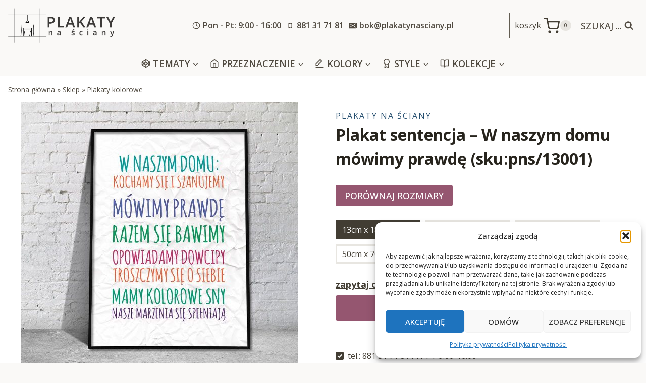

--- FILE ---
content_type: text/html; charset=UTF-8
request_url: https://plakatynasciany.pl/plakat-naszym-domu-mowimy-prawde/
body_size: 50246
content:



<!doctype html>
<html lang="pl-PL" prefix="og: https://ogp.me/ns#" class="no-js" itemtype="https://schema.org/IndividualProduct" itemscope>
<head>
	<meta charset="UTF-8">
	<meta name="viewport" content="width=device-width, initial-scale=1, minimum-scale=1">
		<style>img:is([sizes="auto" i], [sizes^="auto," i]) { contain-intrinsic-size: 3000px 1500px }</style>
	
<!-- Optymalizacja wyszukiwarek według Rank Math - https://rankmath.com/ -->
<title>W naszym domu mamy kolorowe sny - plakat, grafika</title>
<meta name="description" content="Plakat z inspirującym napisem w tym domu mówimy prawdę. Dekoracja idealna do ozdoby salonu. Zobacz całą kolekcję plakatów z sentencją w tym domu. "/>
<meta name="robots" content="index, follow, max-snippet:-1, max-video-preview:-1, max-image-preview:large"/>
<link rel="canonical" href="https://plakatynasciany.pl/plakat-naszym-domu-mowimy-prawde/" />
<meta property="og:locale" content="pl_PL" />
<meta property="og:type" content="product" />
<meta property="og:title" content="W naszym domu mamy kolorowe sny - plakat, grafika" />
<meta property="og:description" content="Plakat z inspirującym napisem w tym domu mówimy prawdę. Dekoracja idealna do ozdoby salonu. Zobacz całą kolekcję plakatów z sentencją w tym domu. " />
<meta property="og:url" content="https://plakatynasciany.pl/plakat-naszym-domu-mowimy-prawde/" />
<meta property="og:site_name" content="Plakaty na ściany - na wymiar, do ram, od najlepszych artystów" />
<meta property="og:updated_time" content="2023-06-13T11:30:29+02:00" />
<meta property="og:image" content="https://plakatynasciany.pl/wp-content/uploads/2022/03/13001-w1-plakat1.jpg" />
<meta property="og:image:secure_url" content="https://plakatynasciany.pl/wp-content/uploads/2022/03/13001-w1-plakat1.jpg" />
<meta property="og:image:width" content="550" />
<meta property="og:image:height" content="550" />
<meta property="og:image:alt" content="plakat w naszym domu" />
<meta property="og:image:type" content="image/jpeg" />
<meta property="product:availability" content="instock" />
<meta name="twitter:card" content="summary_large_image" />
<meta name="twitter:title" content="W naszym domu mamy kolorowe sny - plakat, grafika" />
<meta name="twitter:description" content="Plakat z inspirującym napisem w tym domu mówimy prawdę. Dekoracja idealna do ozdoby salonu. Zobacz całą kolekcję plakatów z sentencją w tym domu. " />
<meta name="twitter:image" content="https://plakatynasciany.pl/wp-content/uploads/2022/03/13001-w1-plakat1.jpg" />
<meta name="twitter:label1" content="Cena" />
<meta name="twitter:data1" content="18&nbsp;&#122;&#322; - 170&nbsp;&#122;&#322;" />
<meta name="twitter:label2" content="Dostępność" />
<meta name="twitter:data2" content="Na stanie" />
<script type="application/ld+json" class="rank-math-schema">{"@context":"https://schema.org","@graph":[{"@type":["HomeGoodsStore","Organization"],"@id":"https://plakatynasciany.pl/#organization","name":"plakatynasciany","url":"https://plakatynasciany.pl","logo":{"@type":"ImageObject","@id":"https://plakatynasciany.pl/#logo","url":"https://kopia.plakatynasciany.pl/wp-content/uploads/2022/03/cropped-logo.png","contentUrl":"https://kopia.plakatynasciany.pl/wp-content/uploads/2022/03/cropped-logo.png","caption":"plakatynasciany","inLanguage":"pl-PL","width":"800","height":"348"},"openingHours":["Monday,Tuesday,Wednesday,Thursday,Friday,Saturday,Sunday 09:00-17:00"],"image":{"@id":"https://plakatynasciany.pl/#logo"}},{"@type":"WebSite","@id":"https://plakatynasciany.pl/#website","url":"https://plakatynasciany.pl","name":"plakatynasciany","publisher":{"@id":"https://plakatynasciany.pl/#organization"},"inLanguage":"pl-PL"},{"@type":"ImageObject","@id":"https://plakatynasciany.pl/wp-content/uploads/2022/03/13001-w1-plakat1.jpg","url":"https://plakatynasciany.pl/wp-content/uploads/2022/03/13001-w1-plakat1.jpg","width":"550","height":"550","caption":"plakat w naszym domu","inLanguage":"pl-PL"},{"@type":"BreadcrumbList","@id":"https://plakatynasciany.pl/plakat-naszym-domu-mowimy-prawde/#breadcrumb","itemListElement":[{"@type":"ListItem","position":"1","item":{"@id":"https://plakatynasciany.pl","name":"Strona g\u0142\u00f3wna"}},{"@type":"ListItem","position":"2","item":{"@id":"https://plakatynasciany.pl/sklep/","name":"Sklep"}},{"@type":"ListItem","position":"3","item":{"@id":"https://plakatynasciany.pl/plakaty-kolorowe/","name":"Plakaty kolorowe"}},{"@type":"ListItem","position":"4","item":{"@id":"https://plakatynasciany.pl/plakat-naszym-domu-mowimy-prawde/","name":"Plakat sentencja &#8211; W naszym domu m\u00f3wimy prawd\u0119"}}]},{"@type":"ItemPage","@id":"https://plakatynasciany.pl/plakat-naszym-domu-mowimy-prawde/#webpage","url":"https://plakatynasciany.pl/plakat-naszym-domu-mowimy-prawde/","name":"W naszym domu mamy kolorowe sny - plakat, grafika","datePublished":"2022-03-03T20:55:31+01:00","dateModified":"2023-06-13T11:30:29+02:00","isPartOf":{"@id":"https://plakatynasciany.pl/#website"},"primaryImageOfPage":{"@id":"https://plakatynasciany.pl/wp-content/uploads/2022/03/13001-w1-plakat1.jpg"},"inLanguage":"pl-PL","breadcrumb":{"@id":"https://plakatynasciany.pl/plakat-naszym-domu-mowimy-prawde/#breadcrumb"}},{"@type":"Product","name":"W naszym domu mamy kolorowe sny - plakat, grafika","description":"Plakat z inspiruj\u0105cym napisem w tym domu m\u00f3wimy prawd\u0119. Dekoracja idealna do ozdoby salonu. Zobacz ca\u0142\u0105 kolekcj\u0119 plakat\u00f3w z sentencj\u0105 w tym domu.\u00a0","sku":"13001","category":"Plakaty kolorowe","mainEntityOfPage":{"@id":"https://plakatynasciany.pl/plakat-naszym-domu-mowimy-prawde/#webpage"},"image":[{"@type":"ImageObject","url":"https://plakatynasciany.pl/wp-content/uploads/2022/03/13001-w1-plakat1.jpg","height":"550","width":"550"},{"@type":"ImageObject","url":"https://plakatynasciany.pl/wp-content/uploads/2022/03/13001-w3.jpg","height":"550","width":"550"},{"@type":"ImageObject","url":"https://plakatynasciany.pl/wp-content/uploads/2022/03/13001-w21.jpg","height":"550","width":"550"},{"@type":"ImageObject","url":"https://plakatynasciany.pl/wp-content/uploads/2022/03/13001-70x100-1.jpg","height":"550","width":"388"}],"offers":{"@type":"AggregateOffer","lowPrice":"18","highPrice":"170","offerCount":"5","priceCurrency":"PLN","availability":"http://schema.org/InStock","seller":{"@type":"Organization","@id":"https://plakatynasciany.pl/","name":"plakatynasciany","url":"https://plakatynasciany.pl","logo":"https://kopia.plakatynasciany.pl/wp-content/uploads/2022/03/cropped-logo.png"},"url":"https://plakatynasciany.pl/plakat-naszym-domu-mowimy-prawde/"},"@id":"https://plakatynasciany.pl/plakat-naszym-domu-mowimy-prawde/#richSnippet"}]}</script>
<!-- /Wtyczka Rank Math WordPress SEO -->

<link rel='dns-prefetch' href='//www.googletagmanager.com' />
<link rel='dns-prefetch' href='//fonts.googleapis.com' />
<link rel="alternate" type="application/rss+xml" title="Plakaty na ściany - na wymiar, do ram, od najlepszych artystów &raquo; Kanał z wpisami" href="https://plakatynasciany.pl/feed/" />
<link rel="alternate" type="application/rss+xml" title="Plakaty na ściany - na wymiar, do ram, od najlepszych artystów &raquo; Kanał z komentarzami" href="https://plakatynasciany.pl/comments/feed/" />
			<script>document.documentElement.classList.remove( 'no-js' );</script>
			<script>
window._wpemojiSettings = {"baseUrl":"https:\/\/s.w.org\/images\/core\/emoji\/16.0.1\/72x72\/","ext":".png","svgUrl":"https:\/\/s.w.org\/images\/core\/emoji\/16.0.1\/svg\/","svgExt":".svg","source":{"concatemoji":"https:\/\/plakatynasciany.pl\/wp-includes\/js\/wp-emoji-release.min.js?ver=6.8.2"}};
/*! This file is auto-generated */
!function(s,n){var o,i,e;function c(e){try{var t={supportTests:e,timestamp:(new Date).valueOf()};sessionStorage.setItem(o,JSON.stringify(t))}catch(e){}}function p(e,t,n){e.clearRect(0,0,e.canvas.width,e.canvas.height),e.fillText(t,0,0);var t=new Uint32Array(e.getImageData(0,0,e.canvas.width,e.canvas.height).data),a=(e.clearRect(0,0,e.canvas.width,e.canvas.height),e.fillText(n,0,0),new Uint32Array(e.getImageData(0,0,e.canvas.width,e.canvas.height).data));return t.every(function(e,t){return e===a[t]})}function u(e,t){e.clearRect(0,0,e.canvas.width,e.canvas.height),e.fillText(t,0,0);for(var n=e.getImageData(16,16,1,1),a=0;a<n.data.length;a++)if(0!==n.data[a])return!1;return!0}function f(e,t,n,a){switch(t){case"flag":return n(e,"\ud83c\udff3\ufe0f\u200d\u26a7\ufe0f","\ud83c\udff3\ufe0f\u200b\u26a7\ufe0f")?!1:!n(e,"\ud83c\udde8\ud83c\uddf6","\ud83c\udde8\u200b\ud83c\uddf6")&&!n(e,"\ud83c\udff4\udb40\udc67\udb40\udc62\udb40\udc65\udb40\udc6e\udb40\udc67\udb40\udc7f","\ud83c\udff4\u200b\udb40\udc67\u200b\udb40\udc62\u200b\udb40\udc65\u200b\udb40\udc6e\u200b\udb40\udc67\u200b\udb40\udc7f");case"emoji":return!a(e,"\ud83e\udedf")}return!1}function g(e,t,n,a){var r="undefined"!=typeof WorkerGlobalScope&&self instanceof WorkerGlobalScope?new OffscreenCanvas(300,150):s.createElement("canvas"),o=r.getContext("2d",{willReadFrequently:!0}),i=(o.textBaseline="top",o.font="600 32px Arial",{});return e.forEach(function(e){i[e]=t(o,e,n,a)}),i}function t(e){var t=s.createElement("script");t.src=e,t.defer=!0,s.head.appendChild(t)}"undefined"!=typeof Promise&&(o="wpEmojiSettingsSupports",i=["flag","emoji"],n.supports={everything:!0,everythingExceptFlag:!0},e=new Promise(function(e){s.addEventListener("DOMContentLoaded",e,{once:!0})}),new Promise(function(t){var n=function(){try{var e=JSON.parse(sessionStorage.getItem(o));if("object"==typeof e&&"number"==typeof e.timestamp&&(new Date).valueOf()<e.timestamp+604800&&"object"==typeof e.supportTests)return e.supportTests}catch(e){}return null}();if(!n){if("undefined"!=typeof Worker&&"undefined"!=typeof OffscreenCanvas&&"undefined"!=typeof URL&&URL.createObjectURL&&"undefined"!=typeof Blob)try{var e="postMessage("+g.toString()+"("+[JSON.stringify(i),f.toString(),p.toString(),u.toString()].join(",")+"));",a=new Blob([e],{type:"text/javascript"}),r=new Worker(URL.createObjectURL(a),{name:"wpTestEmojiSupports"});return void(r.onmessage=function(e){c(n=e.data),r.terminate(),t(n)})}catch(e){}c(n=g(i,f,p,u))}t(n)}).then(function(e){for(var t in e)n.supports[t]=e[t],n.supports.everything=n.supports.everything&&n.supports[t],"flag"!==t&&(n.supports.everythingExceptFlag=n.supports.everythingExceptFlag&&n.supports[t]);n.supports.everythingExceptFlag=n.supports.everythingExceptFlag&&!n.supports.flag,n.DOMReady=!1,n.readyCallback=function(){n.DOMReady=!0}}).then(function(){return e}).then(function(){var e;n.supports.everything||(n.readyCallback(),(e=n.source||{}).concatemoji?t(e.concatemoji):e.wpemoji&&e.twemoji&&(t(e.twemoji),t(e.wpemoji)))}))}((window,document),window._wpemojiSettings);
</script>
<style id='wp-emoji-styles-inline-css'>

	img.wp-smiley, img.emoji {
		display: inline !important;
		border: none !important;
		box-shadow: none !important;
		height: 1em !important;
		width: 1em !important;
		margin: 0 0.07em !important;
		vertical-align: -0.1em !important;
		background: none !important;
		padding: 0 !important;
	}
</style>
<link rel='stylesheet' id='wp-block-library-css' href='https://plakatynasciany.pl/wp-includes/css/dist/block-library/style.min.css?ver=6.8.2' media='all' />
<style id='classic-theme-styles-inline-css'>
/*! This file is auto-generated */
.wp-block-button__link{color:#fff;background-color:#32373c;border-radius:9999px;box-shadow:none;text-decoration:none;padding:calc(.667em + 2px) calc(1.333em + 2px);font-size:1.125em}.wp-block-file__button{background:#32373c;color:#fff;text-decoration:none}
</style>
<style id='global-styles-inline-css'>
:root{--wp--preset--aspect-ratio--square: 1;--wp--preset--aspect-ratio--4-3: 4/3;--wp--preset--aspect-ratio--3-4: 3/4;--wp--preset--aspect-ratio--3-2: 3/2;--wp--preset--aspect-ratio--2-3: 2/3;--wp--preset--aspect-ratio--16-9: 16/9;--wp--preset--aspect-ratio--9-16: 9/16;--wp--preset--color--black: #000000;--wp--preset--color--cyan-bluish-gray: #abb8c3;--wp--preset--color--white: #ffffff;--wp--preset--color--pale-pink: #f78da7;--wp--preset--color--vivid-red: #cf2e2e;--wp--preset--color--luminous-vivid-orange: #ff6900;--wp--preset--color--luminous-vivid-amber: #fcb900;--wp--preset--color--light-green-cyan: #7bdcb5;--wp--preset--color--vivid-green-cyan: #00d084;--wp--preset--color--pale-cyan-blue: #8ed1fc;--wp--preset--color--vivid-cyan-blue: #0693e3;--wp--preset--color--vivid-purple: #9b51e0;--wp--preset--color--theme-palette-1: var(--global-palette1);--wp--preset--color--theme-palette-2: var(--global-palette2);--wp--preset--color--theme-palette-3: var(--global-palette3);--wp--preset--color--theme-palette-4: var(--global-palette4);--wp--preset--color--theme-palette-5: var(--global-palette5);--wp--preset--color--theme-palette-6: var(--global-palette6);--wp--preset--color--theme-palette-7: var(--global-palette7);--wp--preset--color--theme-palette-8: var(--global-palette8);--wp--preset--color--theme-palette-9: var(--global-palette9);--wp--preset--gradient--vivid-cyan-blue-to-vivid-purple: linear-gradient(135deg,rgba(6,147,227,1) 0%,rgb(155,81,224) 100%);--wp--preset--gradient--light-green-cyan-to-vivid-green-cyan: linear-gradient(135deg,rgb(122,220,180) 0%,rgb(0,208,130) 100%);--wp--preset--gradient--luminous-vivid-amber-to-luminous-vivid-orange: linear-gradient(135deg,rgba(252,185,0,1) 0%,rgba(255,105,0,1) 100%);--wp--preset--gradient--luminous-vivid-orange-to-vivid-red: linear-gradient(135deg,rgba(255,105,0,1) 0%,rgb(207,46,46) 100%);--wp--preset--gradient--very-light-gray-to-cyan-bluish-gray: linear-gradient(135deg,rgb(238,238,238) 0%,rgb(169,184,195) 100%);--wp--preset--gradient--cool-to-warm-spectrum: linear-gradient(135deg,rgb(74,234,220) 0%,rgb(151,120,209) 20%,rgb(207,42,186) 40%,rgb(238,44,130) 60%,rgb(251,105,98) 80%,rgb(254,248,76) 100%);--wp--preset--gradient--blush-light-purple: linear-gradient(135deg,rgb(255,206,236) 0%,rgb(152,150,240) 100%);--wp--preset--gradient--blush-bordeaux: linear-gradient(135deg,rgb(254,205,165) 0%,rgb(254,45,45) 50%,rgb(107,0,62) 100%);--wp--preset--gradient--luminous-dusk: linear-gradient(135deg,rgb(255,203,112) 0%,rgb(199,81,192) 50%,rgb(65,88,208) 100%);--wp--preset--gradient--pale-ocean: linear-gradient(135deg,rgb(255,245,203) 0%,rgb(182,227,212) 50%,rgb(51,167,181) 100%);--wp--preset--gradient--electric-grass: linear-gradient(135deg,rgb(202,248,128) 0%,rgb(113,206,126) 100%);--wp--preset--gradient--midnight: linear-gradient(135deg,rgb(2,3,129) 0%,rgb(40,116,252) 100%);--wp--preset--font-size--small: var(--global-font-size-small);--wp--preset--font-size--medium: var(--global-font-size-medium);--wp--preset--font-size--large: var(--global-font-size-large);--wp--preset--font-size--x-large: 42px;--wp--preset--font-size--larger: var(--global-font-size-larger);--wp--preset--font-size--xxlarge: var(--global-font-size-xxlarge);--wp--preset--font-family--inter: "Inter", sans-serif;--wp--preset--font-family--cardo: Cardo;--wp--preset--spacing--20: 0.44rem;--wp--preset--spacing--30: 0.67rem;--wp--preset--spacing--40: 1rem;--wp--preset--spacing--50: 1.5rem;--wp--preset--spacing--60: 2.25rem;--wp--preset--spacing--70: 3.38rem;--wp--preset--spacing--80: 5.06rem;--wp--preset--shadow--natural: 6px 6px 9px rgba(0, 0, 0, 0.2);--wp--preset--shadow--deep: 12px 12px 50px rgba(0, 0, 0, 0.4);--wp--preset--shadow--sharp: 6px 6px 0px rgba(0, 0, 0, 0.2);--wp--preset--shadow--outlined: 6px 6px 0px -3px rgba(255, 255, 255, 1), 6px 6px rgba(0, 0, 0, 1);--wp--preset--shadow--crisp: 6px 6px 0px rgba(0, 0, 0, 1);}:where(.is-layout-flex){gap: 0.5em;}:where(.is-layout-grid){gap: 0.5em;}body .is-layout-flex{display: flex;}.is-layout-flex{flex-wrap: wrap;align-items: center;}.is-layout-flex > :is(*, div){margin: 0;}body .is-layout-grid{display: grid;}.is-layout-grid > :is(*, div){margin: 0;}:where(.wp-block-columns.is-layout-flex){gap: 2em;}:where(.wp-block-columns.is-layout-grid){gap: 2em;}:where(.wp-block-post-template.is-layout-flex){gap: 1.25em;}:where(.wp-block-post-template.is-layout-grid){gap: 1.25em;}.has-black-color{color: var(--wp--preset--color--black) !important;}.has-cyan-bluish-gray-color{color: var(--wp--preset--color--cyan-bluish-gray) !important;}.has-white-color{color: var(--wp--preset--color--white) !important;}.has-pale-pink-color{color: var(--wp--preset--color--pale-pink) !important;}.has-vivid-red-color{color: var(--wp--preset--color--vivid-red) !important;}.has-luminous-vivid-orange-color{color: var(--wp--preset--color--luminous-vivid-orange) !important;}.has-luminous-vivid-amber-color{color: var(--wp--preset--color--luminous-vivid-amber) !important;}.has-light-green-cyan-color{color: var(--wp--preset--color--light-green-cyan) !important;}.has-vivid-green-cyan-color{color: var(--wp--preset--color--vivid-green-cyan) !important;}.has-pale-cyan-blue-color{color: var(--wp--preset--color--pale-cyan-blue) !important;}.has-vivid-cyan-blue-color{color: var(--wp--preset--color--vivid-cyan-blue) !important;}.has-vivid-purple-color{color: var(--wp--preset--color--vivid-purple) !important;}.has-black-background-color{background-color: var(--wp--preset--color--black) !important;}.has-cyan-bluish-gray-background-color{background-color: var(--wp--preset--color--cyan-bluish-gray) !important;}.has-white-background-color{background-color: var(--wp--preset--color--white) !important;}.has-pale-pink-background-color{background-color: var(--wp--preset--color--pale-pink) !important;}.has-vivid-red-background-color{background-color: var(--wp--preset--color--vivid-red) !important;}.has-luminous-vivid-orange-background-color{background-color: var(--wp--preset--color--luminous-vivid-orange) !important;}.has-luminous-vivid-amber-background-color{background-color: var(--wp--preset--color--luminous-vivid-amber) !important;}.has-light-green-cyan-background-color{background-color: var(--wp--preset--color--light-green-cyan) !important;}.has-vivid-green-cyan-background-color{background-color: var(--wp--preset--color--vivid-green-cyan) !important;}.has-pale-cyan-blue-background-color{background-color: var(--wp--preset--color--pale-cyan-blue) !important;}.has-vivid-cyan-blue-background-color{background-color: var(--wp--preset--color--vivid-cyan-blue) !important;}.has-vivid-purple-background-color{background-color: var(--wp--preset--color--vivid-purple) !important;}.has-black-border-color{border-color: var(--wp--preset--color--black) !important;}.has-cyan-bluish-gray-border-color{border-color: var(--wp--preset--color--cyan-bluish-gray) !important;}.has-white-border-color{border-color: var(--wp--preset--color--white) !important;}.has-pale-pink-border-color{border-color: var(--wp--preset--color--pale-pink) !important;}.has-vivid-red-border-color{border-color: var(--wp--preset--color--vivid-red) !important;}.has-luminous-vivid-orange-border-color{border-color: var(--wp--preset--color--luminous-vivid-orange) !important;}.has-luminous-vivid-amber-border-color{border-color: var(--wp--preset--color--luminous-vivid-amber) !important;}.has-light-green-cyan-border-color{border-color: var(--wp--preset--color--light-green-cyan) !important;}.has-vivid-green-cyan-border-color{border-color: var(--wp--preset--color--vivid-green-cyan) !important;}.has-pale-cyan-blue-border-color{border-color: var(--wp--preset--color--pale-cyan-blue) !important;}.has-vivid-cyan-blue-border-color{border-color: var(--wp--preset--color--vivid-cyan-blue) !important;}.has-vivid-purple-border-color{border-color: var(--wp--preset--color--vivid-purple) !important;}.has-vivid-cyan-blue-to-vivid-purple-gradient-background{background: var(--wp--preset--gradient--vivid-cyan-blue-to-vivid-purple) !important;}.has-light-green-cyan-to-vivid-green-cyan-gradient-background{background: var(--wp--preset--gradient--light-green-cyan-to-vivid-green-cyan) !important;}.has-luminous-vivid-amber-to-luminous-vivid-orange-gradient-background{background: var(--wp--preset--gradient--luminous-vivid-amber-to-luminous-vivid-orange) !important;}.has-luminous-vivid-orange-to-vivid-red-gradient-background{background: var(--wp--preset--gradient--luminous-vivid-orange-to-vivid-red) !important;}.has-very-light-gray-to-cyan-bluish-gray-gradient-background{background: var(--wp--preset--gradient--very-light-gray-to-cyan-bluish-gray) !important;}.has-cool-to-warm-spectrum-gradient-background{background: var(--wp--preset--gradient--cool-to-warm-spectrum) !important;}.has-blush-light-purple-gradient-background{background: var(--wp--preset--gradient--blush-light-purple) !important;}.has-blush-bordeaux-gradient-background{background: var(--wp--preset--gradient--blush-bordeaux) !important;}.has-luminous-dusk-gradient-background{background: var(--wp--preset--gradient--luminous-dusk) !important;}.has-pale-ocean-gradient-background{background: var(--wp--preset--gradient--pale-ocean) !important;}.has-electric-grass-gradient-background{background: var(--wp--preset--gradient--electric-grass) !important;}.has-midnight-gradient-background{background: var(--wp--preset--gradient--midnight) !important;}.has-small-font-size{font-size: var(--wp--preset--font-size--small) !important;}.has-medium-font-size{font-size: var(--wp--preset--font-size--medium) !important;}.has-large-font-size{font-size: var(--wp--preset--font-size--large) !important;}.has-x-large-font-size{font-size: var(--wp--preset--font-size--x-large) !important;}
:where(.wp-block-post-template.is-layout-flex){gap: 1.25em;}:where(.wp-block-post-template.is-layout-grid){gap: 1.25em;}
:where(.wp-block-columns.is-layout-flex){gap: 2em;}:where(.wp-block-columns.is-layout-grid){gap: 2em;}
:root :where(.wp-block-pullquote){font-size: 1.5em;line-height: 1.6;}
</style>
<style id='woocommerce-inline-inline-css'>
.woocommerce form .form-row .required { visibility: visible; }
</style>
<link rel='stylesheet' id='cmplz-general-css' href='https://plakatynasciany.pl/wp-content/plugins/complianz-gdpr/assets/css/cookieblocker.min.css?ver=1763157546' media='all' />
<link rel='stylesheet' id='kadence_size_chart_css-css' href='https://plakatynasciany.pl/wp-content/plugins/kadence-woo-extras/lib/sizechart/css/kt_size_chart.css?ver=2.1.0' media='all' />
<link rel='stylesheet' id='child-theme-css' href='https://plakatynasciany.pl/wp-content/themes/kadence-child/style.css?v=1&#038;ver=100' media='all' />
<link rel='stylesheet' id='kadence-global-css' href='https://plakatynasciany.pl/wp-content/themes/kadence/assets/css/global.min.css?ver=1.2.7' media='all' />
<style id='kadence-global-inline-css'>
/* Kadence Base CSS */
:root{--global-palette1:#955670;--global-palette2:#275070;--global-palette3:#27241d;--global-palette4:#423d33;--global-palette5:#504a40;--global-palette6:#625d52;--global-palette7:#e8e6e1;--global-palette8:#faf9f7;--global-palette9:#ffffff;--global-palette9rgb:255, 255, 255;--global-palette-highlight:#275070;--global-palette-highlight-alt:var(--global-palette1);--global-palette-highlight-alt2:var(--global-palette9);--global-palette-btn-bg:var(--global-palette1);--global-palette-btn-bg-hover:var(--global-palette2);--global-palette-btn:var(--global-palette9);--global-palette-btn-hover:var(--global-palette9);--global-body-font-family:'Open Sans', sans-serif;--global-heading-font-family:'Open Sans', sans-serif;--global-primary-nav-font-family:inherit;--global-fallback-font:sans-serif;--global-display-fallback-font:sans-serif;--global-content-width:1290px;--global-content-narrow-width:842px;--global-content-edge-padding:1rem;--global-content-boxed-padding:2rem;--global-calc-content-width:calc(1290px - var(--global-content-edge-padding) - var(--global-content-edge-padding) );--wp--style--global--content-size:var(--global-calc-content-width);}.wp-site-blocks{--global-vw:calc( 100vw - ( 0.5 * var(--scrollbar-offset)));}body{background:var(--global-palette8);}body, input, select, optgroup, textarea{font-style:normal;font-weight:normal;font-size:16px;line-height:1.6;font-family:var(--global-body-font-family);color:var(--global-palette4);}.content-bg, body.content-style-unboxed .site{background:var(--global-palette9);}h1,h2,h3,h4,h5,h6{font-family:var(--global-heading-font-family);}h1{font-style:normal;font-weight:700;font-size:32px;line-height:1.5;color:var(--global-palette3);}h2{font-style:normal;font-weight:600;font-size:30px;line-height:1.5;letter-spacing:-0.01em;color:var(--global-palette3);}h3{font-style:normal;font-weight:500;font-size:24px;line-height:1.5;color:var(--global-palette3);}h4{font-style:normal;font-weight:normal;font-size:22px;line-height:1.5;color:var(--global-palette4);}h5{font-style:normal;font-weight:normal;font-size:20px;line-height:1.5;color:var(--global-palette4);}h6{font-style:normal;font-weight:600;font-size:16px;line-height:1.5;text-transform:uppercase;color:var(--global-palette5);}.entry-hero .kadence-breadcrumbs{max-width:1290px;}.site-container, .site-header-row-layout-contained, .site-footer-row-layout-contained, .entry-hero-layout-contained, .comments-area, .alignfull > .wp-block-cover__inner-container, .alignwide > .wp-block-cover__inner-container{max-width:var(--global-content-width);}.content-width-narrow .content-container.site-container, .content-width-narrow .hero-container.site-container{max-width:var(--global-content-narrow-width);}@media all and (min-width: 1520px){.wp-site-blocks .content-container  .alignwide{margin-left:-115px;margin-right:-115px;width:unset;max-width:unset;}}@media all and (min-width: 1102px){.content-width-narrow .wp-site-blocks .content-container .alignwide{margin-left:-130px;margin-right:-130px;width:unset;max-width:unset;}}.content-style-boxed .wp-site-blocks .entry-content .alignwide{margin-left:calc( -1 * var( --global-content-boxed-padding ) );margin-right:calc( -1 * var( --global-content-boxed-padding ) );}.content-area{margin-top:2rem;margin-bottom:2rem;}@media all and (max-width: 1024px){.content-area{margin-top:3rem;margin-bottom:3rem;}}@media all and (max-width: 767px){.content-area{margin-top:2rem;margin-bottom:2rem;}}@media all and (max-width: 1024px){:root{--global-content-boxed-padding:2rem;}}@media all and (max-width: 767px){:root{--global-content-boxed-padding:1.5rem;}}.entry-content-wrap{padding:2rem;}@media all and (max-width: 1024px){.entry-content-wrap{padding:2rem;}}@media all and (max-width: 767px){.entry-content-wrap{padding:1.5rem;}}.entry.single-entry{box-shadow:0px 15px 15px -10px rgba(0,0,0,0.05);}.entry.loop-entry{box-shadow:0px 15px 15px -10px rgba(0,0,0,0.05);}.loop-entry .entry-content-wrap{padding:2rem;}@media all and (max-width: 1024px){.loop-entry .entry-content-wrap{padding:2rem;}}@media all and (max-width: 767px){.loop-entry .entry-content-wrap{padding:1.5rem;}}button, .button, .wp-block-button__link, input[type="button"], input[type="reset"], input[type="submit"], .fl-button, .elementor-button-wrapper .elementor-button{font-style:normal;font-weight:500;text-transform:uppercase;border-radius:4px;box-shadow:0px 0px 0px -7px rgba(0,0,0,0);}button:hover, button:focus, button:active, .button:hover, .button:focus, .button:active, .wp-block-button__link:hover, .wp-block-button__link:focus, .wp-block-button__link:active, input[type="button"]:hover, input[type="button"]:focus, input[type="button"]:active, input[type="reset"]:hover, input[type="reset"]:focus, input[type="reset"]:active, input[type="submit"]:hover, input[type="submit"]:focus, input[type="submit"]:active, .elementor-button-wrapper .elementor-button:hover, .elementor-button-wrapper .elementor-button:focus, .elementor-button-wrapper .elementor-button:active{box-shadow:0px 15px 25px -7px rgba(0,0,0,0.1);}.kb-button.kb-btn-global-outline.kb-btn-global-inherit{padding-top:calc(px - 2px);padding-right:calc(px - 2px);padding-bottom:calc(px - 2px);padding-left:calc(px - 2px);}@media all and (min-width: 1025px){.transparent-header .entry-hero .entry-hero-container-inner{padding-top:calc(101px + 0px);}}@media all and (max-width: 1024px){.mobile-transparent-header .entry-hero .entry-hero-container-inner{padding-top:101px;}}@media all and (max-width: 767px){.mobile-transparent-header .entry-hero .entry-hero-container-inner{padding-top:251px;}}body.social-brand-colors .social-show-brand-hover .social-link-facebook:not(.ignore-brand):not(.skip):not(.ignore):hover, body.social-brand-colors .social-show-brand-until .social-link-facebook:not(:hover):not(.skip):not(.ignore), body.social-brand-colors .social-show-brand-always .social-link-facebook:not(.ignore-brand):not(.skip):not(.ignore){background:#3b5998;}body.social-brand-colors .social-show-brand-hover.social-style-outline .social-link-facebook:not(.ignore-brand):not(.skip):not(.ignore):hover, body.social-brand-colors .social-show-brand-until.social-style-outline .social-link-facebook:not(:hover):not(.skip):not(.ignore), body.social-brand-colors .social-show-brand-always.social-style-outline .social-link-facebook:not(.ignore-brand):not(.skip):not(.ignore){color:#3b5998;}body.social-brand-colors .social-show-brand-hover .social-link-instagram:not(.ignore-brand):not(.skip):not(.ignore):hover, body.social-brand-colors .social-show-brand-until .social-link-instagram:not(:hover):not(.skip):not(.ignore), body.social-brand-colors .social-show-brand-always .social-link-instagram:not(.ignore-brand):not(.skip):not(.ignore){background:#517fa4;}body.social-brand-colors .social-show-brand-hover.social-style-outline .social-link-instagram:not(.ignore-brand):not(.skip):not(.ignore):hover, body.social-brand-colors .social-show-brand-until.social-style-outline .social-link-instagram:not(:hover):not(.skip):not(.ignore), body.social-brand-colors .social-show-brand-always.social-style-outline .social-link-instagram:not(.ignore-brand):not(.skip):not(.ignore){color:#517fa4;}body.social-brand-colors .social-show-brand-hover .social-link-pinterest:not(.ignore-brand):not(.skip):not(.ignore):hover, body.social-brand-colors .social-show-brand-until .social-link-pinterest:not(:hover):not(.skip):not(.ignore), body.social-brand-colors .social-show-brand-always .social-link-pinterest:not(.ignore-brand):not(.skip):not(.ignore){background:#C92228;}body.social-brand-colors .social-show-brand-hover.social-style-outline .social-link-pinterest:not(.ignore-brand):not(.skip):not(.ignore):hover, body.social-brand-colors .social-show-brand-until.social-style-outline .social-link-pinterest:not(:hover):not(.skip):not(.ignore), body.social-brand-colors .social-show-brand-always.social-style-outline .social-link-pinterest:not(.ignore-brand):not(.skip):not(.ignore){color:#C92228;}
/* Kadence Header CSS */
@media all and (max-width: 1024px){.mobile-transparent-header #masthead{position:absolute;left:0px;right:0px;z-index:100;}.kadence-scrollbar-fixer.mobile-transparent-header #masthead{right:var(--scrollbar-offset,0);}.mobile-transparent-header #masthead, .mobile-transparent-header .site-top-header-wrap .site-header-row-container-inner, .mobile-transparent-header .site-main-header-wrap .site-header-row-container-inner, .mobile-transparent-header .site-bottom-header-wrap .site-header-row-container-inner{background:transparent;}.site-header-row-tablet-layout-fullwidth, .site-header-row-tablet-layout-standard{padding:0px;}}@media all and (min-width: 1025px){.transparent-header #masthead{position:absolute;left:0px;right:0px;z-index:100;}.transparent-header.kadence-scrollbar-fixer #masthead{right:var(--scrollbar-offset,0);}.transparent-header #masthead, .transparent-header .site-top-header-wrap .site-header-row-container-inner, .transparent-header .site-main-header-wrap .site-header-row-container-inner, .transparent-header .site-bottom-header-wrap .site-header-row-container-inner{background:transparent;}}.site-branding a.brand img{max-width:212px;}.site-branding a.brand img.svg-logo-image{width:212px;}.site-branding{padding:0px 0px 0px 0px;}#masthead, #masthead .kadence-sticky-header.item-is-fixed:not(.item-at-start):not(.site-header-row-container):not(.site-main-header-wrap), #masthead .kadence-sticky-header.item-is-fixed:not(.item-at-start) > .site-header-row-container-inner{background:#ffffff;}.site-top-header-wrap .site-header-row-container-inner{background:var(--global-palette8);}.site-top-header-inner-wrap{min-height:101px;}@media all and (max-width: 767px){.site-top-header-inner-wrap{min-height:251px;}}.site-bottom-header-wrap .site-header-row-container-inner{background:var(--global-palette8);}.site-bottom-header-inner-wrap{min-height:0px;}.header-navigation[class*="header-navigation-style-underline"] .header-menu-container.primary-menu-container>ul>li>a:after{width:calc( 100% - 1.2em);}.main-navigation .primary-menu-container > ul > li.menu-item > a{padding-left:calc(1.2em / 2);padding-right:calc(1.2em / 2);color:var(--global-palette5);}.main-navigation .primary-menu-container > ul > li.menu-item .dropdown-nav-special-toggle{right:calc(1.2em / 2);}.main-navigation .primary-menu-container > ul li.menu-item > a{font-style:normal;font-weight:600;font-size:18px;letter-spacing:-0.01em;text-transform:uppercase;}.main-navigation .primary-menu-container > ul > li.menu-item > a:hover{color:var(--global-palette-highlight);}
					.header-navigation[class*="header-navigation-style-underline"] .header-menu-container.primary-menu-container>ul>li.current-menu-ancestor>a:after,
					.header-navigation[class*="header-navigation-style-underline"] .header-menu-container.primary-menu-container>ul>li.current-page-parent>a:after,
					.header-navigation[class*="header-navigation-style-underline"] .header-menu-container.primary-menu-container>ul>li.current-product-ancestor>a:after
				{transform:scale(1, 1) translate(50%, 0);}
					.main-navigation .primary-menu-container > ul > li.menu-item.current-menu-item > a, 
					.main-navigation .primary-menu-container > ul > li.menu-item.current-menu-ancestor > a, 
					.main-navigation .primary-menu-container > ul > li.menu-item.current-page-parent > a,
					.main-navigation .primary-menu-container > ul > li.menu-item.current-product-ancestor > a
				{color:var(--global-palette3);}.header-navigation .header-menu-container ul ul.sub-menu, .header-navigation .header-menu-container ul ul.submenu{background:var(--global-palette8);box-shadow:0px 2px 13px 0px rgba(0,0,0,0.1);}.header-navigation .header-menu-container ul ul li.menu-item, .header-menu-container ul.menu > li.kadence-menu-mega-enabled > ul > li.menu-item > a{border-bottom:3px none var(--global-palette9);}.header-navigation .header-menu-container ul ul li.menu-item > a{width:200px;padding-top:1em;padding-bottom:1em;color:var(--global-palette6);font-style:normal;font-weight:normal;font-size:14px;font-family:'Open Sans', sans-serif;text-transform:lowercase;}.header-navigation .header-menu-container ul ul li.menu-item > a:hover{color:var(--global-palette9);background:var(--global-palette2);}.header-navigation .header-menu-container ul ul li.menu-item.current-menu-item > a{color:var(--global-palette9);background:var(--global-palette4);}.mobile-toggle-open-container .menu-toggle-open, .mobile-toggle-open-container .menu-toggle-open:focus{color:var(--global-palette5);padding:0.4em 0.6em 0.4em 0.6em;font-size:14px;}.mobile-toggle-open-container .menu-toggle-open.menu-toggle-style-bordered{border:1px solid currentColor;}.mobile-toggle-open-container .menu-toggle-open .menu-toggle-icon{font-size:20px;}.mobile-toggle-open-container .menu-toggle-open:hover, .mobile-toggle-open-container .menu-toggle-open:focus-visible{color:var(--global-palette-highlight);}.mobile-navigation ul li{font-size:14px;}.mobile-navigation ul li a{padding-top:1em;padding-bottom:1em;}.mobile-navigation ul li > a, .mobile-navigation ul li.menu-item-has-children > .drawer-nav-drop-wrap{color:var(--global-palette8);}.mobile-navigation ul li.current-menu-item > a, .mobile-navigation ul li.current-menu-item.menu-item-has-children > .drawer-nav-drop-wrap{color:var(--global-palette-highlight);}.mobile-navigation ul li.menu-item-has-children .drawer-nav-drop-wrap, .mobile-navigation ul li:not(.menu-item-has-children) a{border-bottom:1px solid rgba(255,255,255,0.1);}.mobile-navigation:not(.drawer-navigation-parent-toggle-true) ul li.menu-item-has-children .drawer-nav-drop-wrap button{border-left:1px solid rgba(255,255,255,0.1);}#mobile-drawer .drawer-header .drawer-toggle{padding:0.6em 0.15em 0.6em 0.15em;font-size:24px;}.header-cart-wrap .header-cart-button .kadence-svg-iconset{font-size:2em;}.search-toggle-open-container .search-toggle-open{color:var(--global-palette5);}.search-toggle-open-container .search-toggle-open.search-toggle-style-bordered{border:1px solid currentColor;}.search-toggle-open-container .search-toggle-open .search-toggle-icon{font-size:1em;}.search-toggle-open-container .search-toggle-open:hover, .search-toggle-open-container .search-toggle-open:focus{color:var(--global-palette-highlight);}#search-drawer .drawer-inner{background:rgba(9, 12, 16, 0.97);}
/* Kadence Footer CSS */
.site-middle-footer-inner-wrap{padding-top:30px;padding-bottom:30px;grid-column-gap:30px;grid-row-gap:30px;}.site-middle-footer-inner-wrap .widget{margin-bottom:30px;}.site-middle-footer-inner-wrap .site-footer-section:not(:last-child):after{right:calc(-30px / 2);}.site-top-footer-inner-wrap{min-height:90px;padding-top:30px;padding-bottom:30px;grid-column-gap:20px;grid-row-gap:20px;}.site-top-footer-inner-wrap .widget{margin-bottom:63px;}.site-top-footer-inner-wrap .widget-area .widget-title{font-style:normal;font-size:16px;text-transform:none;}.site-top-footer-inner-wrap .site-footer-section:not(:last-child):after{right:calc(-20px / 2);}.site-bottom-footer-inner-wrap{padding-top:30px;padding-bottom:30px;grid-column-gap:30px;}.site-bottom-footer-inner-wrap .widget{margin-bottom:30px;}.site-bottom-footer-inner-wrap .site-footer-section:not(:last-child):after{right:calc(-30px / 2);}.footer-social-wrap .footer-social-inner-wrap{font-size:1.48em;gap:0.3em;}.site-footer .site-footer-wrap .site-footer-section .footer-social-wrap .footer-social-inner-wrap .social-button{border:2px none transparent;border-radius:3px;}
/* Kadence Woo CSS */
.woocommerce table.shop_table td.product-quantity{min-width:130px;}.entry-hero.product-hero-section .entry-header{min-height:200px;}.product-title .single-category{font-weight:700;font-size:32px;line-height:1.5;color:var(--global-palette3);}.wp-site-blocks .product-hero-section .extra-title{font-weight:700;font-size:32px;line-height:1.5;}.woocommerce ul.products.woo-archive-btn-button .product-action-wrap .button:not(.kb-button), .woocommerce ul.products li.woo-archive-btn-button .button:not(.kb-button), .wc-block-grid__product.woo-archive-btn-button .product-details .wc-block-grid__product-add-to-cart .wp-block-button__link{border:2px none transparent;box-shadow:0px 0px 0px 0px rgba(0,0,0,0.0);}.woocommerce ul.products.woo-archive-btn-button .product-action-wrap .button:not(.kb-button):hover, .woocommerce ul.products li.woo-archive-btn-button .button:not(.kb-button):hover, .wc-block-grid__product.woo-archive-btn-button .product-details .wc-block-grid__product-add-to-cart .wp-block-button__link:hover{box-shadow:0px 0px 0px 0px rgba(0,0,0,0);}
/* Kadence Pro Header CSS */
.header-navigation-dropdown-direction-left ul ul.submenu, .header-navigation-dropdown-direction-left ul ul.sub-menu{right:0px;left:auto;}.rtl .header-navigation-dropdown-direction-right ul ul.submenu, .rtl .header-navigation-dropdown-direction-right ul ul.sub-menu{left:0px;right:auto;}.header-account-button .nav-drop-title-wrap > .kadence-svg-iconset, .header-account-button > .kadence-svg-iconset{font-size:1.2em;}.site-header-item .header-account-button .nav-drop-title-wrap, .site-header-item .header-account-wrap > .header-account-button{display:flex;align-items:center;}.header-account-style-icon_label .header-account-label{padding-left:5px;}.header-account-style-label_icon .header-account-label{padding-right:5px;}.site-header-item .header-account-wrap .header-account-button{text-decoration:none;box-shadow:none;color:inherit;background:transparent;padding:0.6em 0em 0.6em 0em;}.header-mobile-account-wrap .header-account-button .nav-drop-title-wrap > .kadence-svg-iconset, .header-mobile-account-wrap .header-account-button > .kadence-svg-iconset{font-size:1.2em;}.header-mobile-account-wrap .header-account-button .nav-drop-title-wrap, .header-mobile-account-wrap > .header-account-button{display:flex;align-items:center;}.header-mobile-account-wrap.header-account-style-icon_label .header-account-label{padding-left:5px;}.header-mobile-account-wrap.header-account-style-label_icon .header-account-label{padding-right:5px;}.header-mobile-account-wrap .header-account-button{text-decoration:none;box-shadow:none;color:inherit;background:transparent;padding:0.6em 0em 0.6em 0em;}#login-drawer .drawer-inner .drawer-content{display:flex;justify-content:center;align-items:center;position:absolute;top:0px;bottom:0px;left:0px;right:0px;padding:0px;}#loginform p label{display:block;}#login-drawer #loginform{width:100%;}#login-drawer #loginform input{width:100%;}#login-drawer #loginform input[type="checkbox"]{width:auto;}#login-drawer .drawer-inner .drawer-header{position:relative;z-index:100;}#login-drawer .drawer-content_inner.widget_login_form_inner{padding:2em;width:100%;max-width:350px;border-radius:.25rem;background:var(--global-palette9);color:var(--global-palette4);}#login-drawer .lost_password a{color:var(--global-palette6);}#login-drawer .lost_password, #login-drawer .register-field{text-align:center;}#login-drawer .widget_login_form_inner p{margin-top:1.2em;margin-bottom:0em;}#login-drawer .widget_login_form_inner p:first-child{margin-top:0em;}#login-drawer .widget_login_form_inner label{margin-bottom:0.5em;}#login-drawer hr.register-divider{margin:1.2em 0;border-width:1px;}#login-drawer .register-field{font-size:90%;}.tertiary-navigation .tertiary-menu-container > ul > li.menu-item > a{padding-left:calc(1.2em / 2);padding-right:calc(1.2em / 2);padding-top:0.6em;padding-bottom:0.6em;color:var(--global-palette5);}.tertiary-navigation .tertiary-menu-container > ul > li.menu-item > a:hover{color:var(--global-palette-highlight);}.tertiary-navigation .tertiary-menu-container > ul > li.menu-item.current-menu-item > a{color:var(--global-palette3);}.quaternary-navigation .quaternary-menu-container > ul > li.menu-item > a{padding-left:calc(1.2em / 2);padding-right:calc(1.2em / 2);padding-top:0.6em;padding-bottom:0.6em;color:var(--global-palette5);}.quaternary-navigation .quaternary-menu-container > ul > li.menu-item > a:hover{color:var(--global-palette-highlight);}.quaternary-navigation .quaternary-menu-container > ul > li.menu-item.current-menu-item > a{color:var(--global-palette3);}#main-header .header-divider{border-right:1px solid var(--global-palette6);height:50%;}#main-header .header-divider2{border-right:1px solid var(--global-palette6);height:50%;}#main-header .header-divider3{border-right:1px solid var(--global-palette6);height:50%;}#mobile-header .header-mobile-divider{border-right:1px solid var(--global-palette6);height:50%;}#mobile-header .header-mobile-divider2{border-right:1px solid var(--global-palette6);height:50%;}.header-item-search-bar form ::-webkit-input-placeholder{color:currentColor;opacity:0.5;}.header-item-search-bar form ::placeholder{color:currentColor;opacity:0.5;}.header-search-bar form{max-width:100%;width:240px;}.header-mobile-search-bar form{max-width:calc(100vw - var(--global-sm-spacing) - var(--global-sm-spacing));width:240px;}.header-widget-lstyle-normal .header-widget-area-inner a:not(.button){text-decoration:underline;}.element-contact-inner-wrap{display:flex;flex-wrap:wrap;align-items:center;margin-top:-0.65em;margin-left:calc(-0.65em / 2);margin-right:calc(-0.65em / 2);}.element-contact-inner-wrap .header-contact-item{display:inline-flex;flex-wrap:wrap;align-items:center;color:var(--global-palette5);font-style:normal;font-weight:600;margin-top:0.65em;margin-left:calc(0.65em / 2);margin-right:calc(0.65em / 2);}.element-contact-inner-wrap .header-contact-item .kadence-svg-iconset{font-size:0.98em;}.header-contact-item img{display:inline-block;}.header-contact-item .contact-label{margin-left:0.3em;}.rtl .header-contact-item .contact-label{margin-right:0.3em;margin-left:0px;}.header-mobile-contact-wrap .element-contact-inner-wrap{display:flex;flex-wrap:wrap;align-items:center;margin-top:-0.6em;margin-left:calc(-0.6em / 2);margin-right:calc(-0.6em / 2);}.header-mobile-contact-wrap .element-contact-inner-wrap .header-contact-item{display:inline-flex;flex-wrap:wrap;align-items:center;margin-top:0.6em;margin-left:calc(0.6em / 2);margin-right:calc(0.6em / 2);}.header-mobile-contact-wrap .element-contact-inner-wrap .header-contact-item .kadence-svg-iconset{font-size:1em;}#main-header .header-button2{border:2px none transparent;box-shadow:0px 0px 0px -7px rgba(0,0,0,0);}#main-header .header-button2:hover{box-shadow:0px 15px 25px -7px rgba(0,0,0,0.1);}.mobile-header-button2-wrap .mobile-header-button-inner-wrap .mobile-header-button2{border:2px none transparent;box-shadow:0px 0px 0px -7px rgba(0,0,0,0);}.mobile-header-button2-wrap .mobile-header-button-inner-wrap .mobile-header-button2:hover{box-shadow:0px 15px 25px -7px rgba(0,0,0,0.1);}#widget-drawer.popup-drawer-layout-fullwidth .drawer-content .header-widget2, #widget-drawer.popup-drawer-layout-sidepanel .drawer-inner{max-width:400px;}#widget-drawer.popup-drawer-layout-fullwidth .drawer-content .header-widget2{margin:0 auto;}.widget-toggle-open{display:flex;align-items:center;background:transparent;box-shadow:none;}.widget-toggle-open:hover, .widget-toggle-open:focus{border-color:currentColor;background:transparent;box-shadow:none;}.widget-toggle-open .widget-toggle-icon{display:flex;}.widget-toggle-open .widget-toggle-label{padding-right:5px;}.rtl .widget-toggle-open .widget-toggle-label{padding-left:5px;padding-right:0px;}.widget-toggle-open .widget-toggle-label:empty, .rtl .widget-toggle-open .widget-toggle-label:empty{padding-right:0px;padding-left:0px;}.widget-toggle-open-container .widget-toggle-open{color:var(--global-palette5);padding:0.4em 0.6em 0.4em 0.6em;font-size:14px;}.widget-toggle-open-container .widget-toggle-open.widget-toggle-style-bordered{border:1px solid currentColor;}.widget-toggle-open-container .widget-toggle-open .widget-toggle-icon{font-size:20px;}.widget-toggle-open-container .widget-toggle-open:hover, .widget-toggle-open-container .widget-toggle-open:focus{color:var(--global-palette-highlight);}#widget-drawer .header-widget-2style-normal a:not(.button){text-decoration:underline;}#widget-drawer .header-widget-2style-plain a:not(.button){text-decoration:none;}#widget-drawer .header-widget2 .widget-title{color:var(--global-palette9);}#widget-drawer .header-widget2{color:var(--global-palette8);}#widget-drawer .header-widget2 a:not(.button), #widget-drawer .header-widget2 .drawer-sub-toggle{color:var(--global-palette8);}#widget-drawer .header-widget2 a:not(.button):hover, #widget-drawer .header-widget2 .drawer-sub-toggle:hover{color:var(--global-palette9);}#mobile-secondary-site-navigation ul li{font-size:14px;}#mobile-secondary-site-navigation ul li a{padding-top:1em;padding-bottom:1em;}#mobile-secondary-site-navigation ul li > a, #mobile-secondary-site-navigation ul li.menu-item-has-children > .drawer-nav-drop-wrap{color:var(--global-palette8);}#mobile-secondary-site-navigation ul li.current-menu-item > a, #mobile-secondary-site-navigation ul li.current-menu-item.menu-item-has-children > .drawer-nav-drop-wrap{color:var(--global-palette-highlight);}#mobile-secondary-site-navigation ul li.menu-item-has-children .drawer-nav-drop-wrap, #mobile-secondary-site-navigation ul li:not(.menu-item-has-children) a{border-bottom:1px solid rgba(255,255,255,0.1);}#mobile-secondary-site-navigation:not(.drawer-navigation-parent-toggle-true) ul li.menu-item-has-children .drawer-nav-drop-wrap button{border-left:1px solid rgba(255,255,255,0.1);}
</style>
<link rel='stylesheet' id='kadence-header-css' href='https://plakatynasciany.pl/wp-content/themes/kadence/assets/css/header.min.css?ver=1.2.7' media='all' />
<link rel='stylesheet' id='kadence-content-css' href='https://plakatynasciany.pl/wp-content/themes/kadence/assets/css/content.min.css?ver=1.2.7' media='all' />
<link rel='stylesheet' id='kadence-related-posts-css' href='https://plakatynasciany.pl/wp-content/themes/kadence/assets/css/related-posts.min.css?ver=1.2.7' media='all' />
<link rel='stylesheet' id='kad-splide-css' href='https://plakatynasciany.pl/wp-content/themes/kadence/assets/css/kadence-splide.min.css?ver=1.2.7' media='all' />
<link rel='stylesheet' id='kadence-woocommerce-css' href='https://plakatynasciany.pl/wp-content/themes/kadence/assets/css/woocommerce.min.css?ver=1.2.7' media='all' />
<link rel='stylesheet' id='kadence-footer-css' href='https://plakatynasciany.pl/wp-content/themes/kadence/assets/css/footer.min.css?ver=1.2.7' media='all' />
<link rel='stylesheet' id='menu-addons-css' href='https://plakatynasciany.pl/wp-content/plugins/kadence-pro/dist/mega-menu/menu-addon.css?ver=1.0.7' media='all' />
<link rel='stylesheet' id='photoswipe-light-skin-css' href='https://plakatynasciany.pl/wp-content/plugins/kadence-galleries/assets/photoswipe/light-skin.css?ver=1.3.2' media='all' />
<link rel='stylesheet' id='kt-galleries-css-css' href='https://plakatynasciany.pl/wp-content/plugins/kadence-galleries/assets/css/kadence-galleries.css?ver=1.3.2' media='all' />
<link rel='stylesheet' id='kadence-rankmath-css' href='https://plakatynasciany.pl/wp-content/themes/kadence/assets/css/rankmath.min.css?ver=1.2.7' media='all' />
<style id='kadence-blocks-global-variables-inline-css'>
:root {--global-kb-font-size-sm:clamp(0.8rem, 0.73rem + 0.217vw, 0.9rem);--global-kb-font-size-md:clamp(1.1rem, 0.995rem + 0.326vw, 1.25rem);--global-kb-font-size-lg:clamp(1.75rem, 1.576rem + 0.543vw, 2rem);--global-kb-font-size-xl:clamp(2.25rem, 1.728rem + 1.63vw, 3rem);--global-kb-font-size-xxl:clamp(2.5rem, 1.456rem + 3.26vw, 4rem);--global-kb-font-size-xxxl:clamp(2.75rem, 0.489rem + 7.065vw, 6rem);}
</style>
<link rel='stylesheet' id='kadence_slider_css-css' href='https://plakatynasciany.pl/wp-content/plugins/kadence-slider/css/ksp.css?ver=2.3.6' media='all' />
<link rel='stylesheet' id='kadence_variation_swatches_css-css' href='https://plakatynasciany.pl/wp-content/plugins/kadence-woo-extras/lib/swatches/css/kt_variation_swatches.css?ver=2.1.0' media='all' />
<link rel='stylesheet' id='kadence-product-gallery-css' href='https://plakatynasciany.pl/wp-content/plugins/kadence-woo-extras/lib/gallery/css/kadence-product-gallery.css?ver=2.1.0' media='all' />
<link rel='stylesheet' id='kadence-kb-splide-css' href='https://plakatynasciany.pl/wp-content/plugins/kadence-blocks-pro/includes/assets/css/kadence-splide.min.css?ver=2.3.9' media='all' />
<link rel='stylesheet' id='kadence-glightbox-css' href='https://plakatynasciany.pl/wp-content/plugins/kadence-woo-extras/lib/gallery/css/glightbox.css?ver=2.1.0' media='all' />
<link crossorigin="anonymous" rel='stylesheet' id='redux-google-fonts-kadence_slider-css' href='https://fonts.googleapis.com/css?family=Raleway%3A800%2C600%2C400%2C300%2C200&#038;ver=6.8.2' media='all' />
<script src="https://plakatynasciany.pl/wp-includes/js/jquery/jquery.min.js?ver=3.7.1" id="jquery-core-js"></script>
<script src="https://plakatynasciany.pl/wp-includes/js/jquery/jquery-migrate.min.js?ver=3.4.1" id="jquery-migrate-js"></script>
<script src="https://plakatynasciany.pl/wp-content/plugins/woocommerce/assets/js/jquery-blockui/jquery.blockUI.min.js?ver=2.7.0-wc.9.3.2" id="jquery-blockui-js" data-wp-strategy="defer"></script>
<script id="wc-add-to-cart-js-extra">
var wc_add_to_cart_params = {"ajax_url":"\/wp-admin\/admin-ajax.php","wc_ajax_url":"\/?wc-ajax=%%endpoint%%","i18n_view_cart":"Zobacz koszyk","cart_url":"https:\/\/plakatynasciany.pl\/koszyk\/","is_cart":"","cart_redirect_after_add":"no"};
</script>
<script src="https://plakatynasciany.pl/wp-content/plugins/woocommerce/assets/js/frontend/add-to-cart.min.js?ver=9.3.2" id="wc-add-to-cart-js" defer data-wp-strategy="defer"></script>
<script id="wc-single-product-js-extra">
var wc_single_product_params = {"i18n_required_rating_text":"Prosz\u0119 wybra\u0107 ocen\u0119","review_rating_required":"yes","flexslider":{"rtl":false,"animation":"slide","smoothHeight":true,"directionNav":false,"controlNav":"thumbnails","slideshow":false,"animationSpeed":500,"animationLoop":false,"allowOneSlide":false},"zoom_enabled":"","zoom_options":[],"photoswipe_enabled":"","photoswipe_options":{"shareEl":false,"closeOnScroll":false,"history":false,"hideAnimationDuration":0,"showAnimationDuration":0},"flexslider_enabled":""};
</script>
<script src="https://plakatynasciany.pl/wp-content/plugins/woocommerce/assets/js/frontend/single-product.min.js?ver=9.3.2" id="wc-single-product-js" defer data-wp-strategy="defer"></script>
<script src="https://plakatynasciany.pl/wp-content/plugins/woocommerce/assets/js/js-cookie/js.cookie.min.js?ver=2.1.4-wc.9.3.2" id="js-cookie-js" data-wp-strategy="defer"></script>

<!-- Fragment znacznika Google (gtag.js) dodany przez Site Kit -->
<!-- Fragment Google Analytics dodany przez Site Kit -->
<script src="https://www.googletagmanager.com/gtag/js?id=GT-P3NGFMPJ" id="google_gtagjs-js" async></script>
<script id="google_gtagjs-js-after">
window.dataLayer = window.dataLayer || [];function gtag(){dataLayer.push(arguments);}
gtag("set","linker",{"domains":["plakatynasciany.pl"]});
gtag("js", new Date());
gtag("set", "developer_id.dZTNiMT", true);
gtag("config", "GT-P3NGFMPJ");
 window._googlesitekit = window._googlesitekit || {}; window._googlesitekit.throttledEvents = []; window._googlesitekit.gtagEvent = (name, data) => { var key = JSON.stringify( { name, data } ); if ( !! window._googlesitekit.throttledEvents[ key ] ) { return; } window._googlesitekit.throttledEvents[ key ] = true; setTimeout( () => { delete window._googlesitekit.throttledEvents[ key ]; }, 5 ); gtag( "event", name, { ...data, event_source: "site-kit" } ); };
</script>
<link rel="https://api.w.org/" href="https://plakatynasciany.pl/wp-json/" /><link rel="alternate" title="JSON" type="application/json" href="https://plakatynasciany.pl/wp-json/wp/v2/product/552" /><link rel="EditURI" type="application/rsd+xml" title="RSD" href="https://plakatynasciany.pl/xmlrpc.php?rsd" />
<meta name="generator" content="WordPress 6.8.2" />
<link rel='shortlink' href='https://plakatynasciany.pl/?p=552' />
<link rel="alternate" title="oEmbed (JSON)" type="application/json+oembed" href="https://plakatynasciany.pl/wp-json/oembed/1.0/embed?url=https%3A%2F%2Fplakatynasciany.pl%2Fplakat-naszym-domu-mowimy-prawde%2F" />
<link rel="alternate" title="oEmbed (XML)" type="text/xml+oembed" href="https://plakatynasciany.pl/wp-json/oembed/1.0/embed?url=https%3A%2F%2Fplakatynasciany.pl%2Fplakat-naszym-domu-mowimy-prawde%2F&#038;format=xml" />
<meta name="generator" content="Site Kit by Google 1.165.0" />			<style>.cmplz-hidden {
					display: none !important;
				}</style>	<noscript><style>.woocommerce-product-gallery{ opacity: 1 !important; }</style></noscript>
	
<!-- Meta Pixel Code -->
<script type='text/javascript'>
!function(f,b,e,v,n,t,s){if(f.fbq)return;n=f.fbq=function(){n.callMethod?
n.callMethod.apply(n,arguments):n.queue.push(arguments)};if(!f._fbq)f._fbq=n;
n.push=n;n.loaded=!0;n.version='2.0';n.queue=[];t=b.createElement(e);t.async=!0;
t.src=v;s=b.getElementsByTagName(e)[0];s.parentNode.insertBefore(t,s)}(window,
document,'script','https://connect.facebook.net/en_US/fbevents.js');
</script>
<!-- End Meta Pixel Code -->
<script type='text/javascript'>var url = window.location.origin + '?ob=open-bridge';
            fbq('set', 'openbridge', '757858744402305', url);
fbq('init', '757858744402305', {}, {
    "agent": "wordpress-6.8.2-4.1.5"
})</script><script type='text/javascript'>
    fbq('track', 'PageView', []);
  </script>			<script  type="text/javascript">
				!function(f,b,e,v,n,t,s){if(f.fbq)return;n=f.fbq=function(){n.callMethod?
					n.callMethod.apply(n,arguments):n.queue.push(arguments)};if(!f._fbq)f._fbq=n;
					n.push=n;n.loaded=!0;n.version='2.0';n.queue=[];t=b.createElement(e);t.async=!0;
					t.src=v;s=b.getElementsByTagName(e)[0];s.parentNode.insertBefore(t,s)}(window,
					document,'script','https://connect.facebook.net/en_US/fbevents.js');
			</script>
			<!-- WooCommerce Facebook Integration Begin -->
			<script  type="text/javascript">

				fbq('init', '526099574391734', {}, {
    "agent": "woocommerce_0-9.3.2-3.5.6"
});

				document.addEventListener( 'DOMContentLoaded', function() {
					// Insert placeholder for events injected when a product is added to the cart through AJAX.
					document.body.insertAdjacentHTML( 'beforeend', '<div class=\"wc-facebook-pixel-event-placeholder\"></div>' );
				}, false );

			</script>
			<!-- WooCommerce Facebook Integration End -->
			<link rel="amphtml" href="https://plakatynasciany.pl/plakat-naszym-domu-mowimy-prawde/amp/" /><style class='wp-fonts-local'>
@font-face{font-family:Inter;font-style:normal;font-weight:300 900;font-display:fallback;src:url('https://plakatynasciany.pl/wp-content/plugins/woocommerce/assets/fonts/Inter-VariableFont_slnt,wght.woff2') format('woff2');font-stretch:normal;}
@font-face{font-family:Cardo;font-style:normal;font-weight:400;font-display:fallback;src:url('https://plakatynasciany.pl/wp-content/plugins/woocommerce/assets/fonts/cardo_normal_400.woff2') format('woff2');}
</style>
<meta name="facebook-domain-verification" content="xw5slxaww8er3pm55s1gk2dvvysb63" /><link crossorigin="anonymous" rel='stylesheet' id='kadence-fonts-css' href='https://fonts.googleapis.com/css?family=Open%20Sans:regular,700,600,500&#038;subset=latin-ext&#038;display=swap' media='all' />
<link rel="icon" href="https://plakatynasciany.pl/wp-content/uploads/2022/03/favico-100x100.jpg" sizes="32x32" />
<link rel="icon" href="https://plakatynasciany.pl/wp-content/uploads/2022/03/favico.jpg" sizes="192x192" />
<link rel="apple-touch-icon" href="https://plakatynasciany.pl/wp-content/uploads/2022/03/favico.jpg" />
<meta name="msapplication-TileImage" content="https://plakatynasciany.pl/wp-content/uploads/2022/03/favico.jpg" />
		<style id="wp-custom-css">
			#global-top-bar-xmas {
  width: 100%;
  background: #C4161C;
  color: #ffffff;
  text-align: center;
  padding: 10px 15px;
  font-size: 14px;
  font-weight: 600;
  z-index: 999999;
}

#global-top-bar-xmas .promo {
  background: #ffffff;
  color: #000000;
  padding: 4px 8px;
  border-radius: 4px;
  margin-left: 6px;
}
		</style>
		</head>

<body class="wp-singular product-template-default single single-product postid-552 wp-custom-logo wp-embed-responsive wp-theme-kadence wp-child-theme-kadence-child theme-kadence woocommerce woocommerce-page woocommerce-no-js footer-on-bottom social-brand-colors hide-focus-outline link-style-standard content-title-style-normal content-width-normal content-style-unboxed content-vertical-padding-show non-transparent-header mobile-non-transparent-header product-tab-style-center product-variation-style-vertical kadence-cart-button-medium-large">

<!-- Meta Pixel Code -->
<noscript>
<img height="1" width="1" style="display:none" alt="fbpx"
src="https://www.facebook.com/tr?id=757858744402305&ev=PageView&noscript=1" />
</noscript>
<!-- End Meta Pixel Code -->
<div id="wrapper" class="site wp-site-blocks">
			<a class="skip-link screen-reader-text scroll-ignore" href="#main">Przejdź do treści</a>
		<header id="masthead" class="site-header" role="banner" itemtype="https://schema.org/WPHeader" itemscope>
	<div id="main-header" class="site-header-wrap">
		<div class="site-header-inner-wrap">
			<div class="site-header-upper-wrap">
				<div class="site-header-upper-inner-wrap">
					<div class="site-top-header-wrap site-header-row-container site-header-focus-item site-header-row-layout-standard" data-section="kadence_customizer_header_top">
	<div class="site-header-row-container-inner">
				<div class="site-container">
			<div class="site-top-header-inner-wrap site-header-row site-header-row-has-sides site-header-row-center-column">
									<div class="site-header-top-section-left site-header-section site-header-section-left">
						<div class="site-header-item site-header-focus-item" data-section="title_tagline">
	<div class="site-branding branding-layout-standard site-brand-logo-only"><a class="brand has-logo-image" href="https://plakatynasciany.pl/" rel="home"><img width="661" height="215" src="https://plakatynasciany.pl/wp-content/uploads/2022/03/logo3-1.png" class="custom-logo" alt="Plakaty na ściany &#8211; na wymiar, do ram, od najlepszych artystów" decoding="async" fetchpriority="high" srcset="https://plakatynasciany.pl/wp-content/uploads/2022/03/logo3-1.png 661w, https://plakatynasciany.pl/wp-content/uploads/2022/03/logo3-1-300x98.png 300w" sizes="(max-width: 661px) 100vw, 661px" /></a></div></div><!-- data-section="title_tagline" -->
							<div class="site-header-top-section-left-center site-header-section site-header-section-left-center">
															</div>
												</div>
													<div class="site-header-top-section-center site-header-section site-header-section-center">
						<div class="site-header-item site-header-focus-item" data-section="kadence_customizer_header_contact">
	<div class="header-contact-wrap"><div class="header-contact-inner-wrap element-contact-inner-wrap inner-link-style-plain"><span class="contact-button header-contact-item"><span class="kadence-svg-iconset"><svg class="kadence-svg-icon kadence-hours-alt-svg" fill="currentColor" version="1.1" xmlns="http://www.w3.org/2000/svg" width="24" height="24" viewBox="0 0 24 24"><title>Godziny</title><path d="M23 12c0-3.037-1.232-5.789-3.222-7.778s-4.741-3.222-7.778-3.222-5.789 1.232-7.778 3.222-3.222 4.741-3.222 7.778 1.232 5.789 3.222 7.778 4.741 3.222 7.778 3.222 5.789-1.232 7.778-3.222 3.222-4.741 3.222-7.778zM21 12c0 2.486-1.006 4.734-2.636 6.364s-3.878 2.636-6.364 2.636-4.734-1.006-6.364-2.636-2.636-3.878-2.636-6.364 1.006-4.734 2.636-6.364 3.878-2.636 6.364-2.636 4.734 1.006 6.364 2.636 2.636 3.878 2.636 6.364zM11 6v6c0 0.389 0.222 0.727 0.553 0.894l4 2c0.494 0.247 1.095 0.047 1.342-0.447s0.047-1.095-0.447-1.342l-3.448-1.723v-5.382c0-0.552-0.448-1-1-1s-1 0.448-1 1z"></path>
				</svg></span><span class="contact-label">Pon - Pt: 9:00 - 16:00</span></span><a href="tel: &lt;a href=&quot;881317181&quot;&gt;" class="contact-button header-contact-item"><span class="kadence-svg-iconset"><svg class="kadence-svg-icon kadence-phone-svg" fill="currentColor" version="1.1" xmlns="http://www.w3.org/2000/svg" width="12" height="28" viewBox="0 0 12 28"><title>Telefon</title><path d="M7.25 22c0-0.688-0.562-1.25-1.25-1.25s-1.25 0.562-1.25 1.25 0.562 1.25 1.25 1.25 1.25-0.562 1.25-1.25zM10.5 19.5v-11c0-0.266-0.234-0.5-0.5-0.5h-8c-0.266 0-0.5 0.234-0.5 0.5v11c0 0.266 0.234 0.5 0.5 0.5h8c0.266 0 0.5-0.234 0.5-0.5zM7.5 6.25c0-0.141-0.109-0.25-0.25-0.25h-2.5c-0.141 0-0.25 0.109-0.25 0.25s0.109 0.25 0.25 0.25h2.5c0.141 0 0.25-0.109 0.25-0.25zM12 6v16c0 1.094-0.906 2-2 2h-8c-1.094 0-2-0.906-2-2v-16c0-1.094 0.906-2 2-2h8c1.094 0 2 0.906 2 2z"></path>
				</svg></span><span class="contact-label">881 31 71 81</span></a><span class="contact-button header-contact-item"><span class="kadence-svg-iconset"><svg class="kadence-svg-icon kadence-email-svg" fill="currentColor" version="1.1" xmlns="http://www.w3.org/2000/svg" width="16" height="16" viewBox="0 0 16 16"><title>Adres e-mail</title><path d="M15 2h-14c-0.55 0-1 0.45-1 1v10c0 0.55 0.45 1 1 1h14c0.55 0 1-0.45 1-1v-10c0-0.55-0.45-1-1-1zM5.831 9.773l-3 2.182c-0.1 0.073-0.216 0.108-0.33 0.108-0.174 0-0.345-0.080-0.455-0.232-0.183-0.251-0.127-0.603 0.124-0.786l3-2.182c0.251-0.183 0.603-0.127 0.786 0.124s0.127 0.603-0.124 0.786zM13.955 11.831c-0.11 0.151-0.282 0.232-0.455 0.232-0.115 0-0.23-0.035-0.33-0.108l-3-2.182c-0.251-0.183-0.307-0.534-0.124-0.786s0.535-0.307 0.786-0.124l3 2.182c0.251 0.183 0.307 0.535 0.124 0.786zM13.831 4.955l-5.5 4c-0.099 0.072-0.215 0.108-0.331 0.108s-0.232-0.036-0.331-0.108l-5.5-4c-0.251-0.183-0.307-0.534-0.124-0.786s0.535-0.307 0.786-0.124l5.169 3.759 5.169-3.759c0.251-0.183 0.603-0.127 0.786 0.124s0.127 0.603-0.124 0.786z"></path>
				</svg></span><span class="contact-label">bok@plakatynasciany.pl</span></span></div></div></div><!-- data-section="header_contact" -->
					</div>
													<div class="site-header-top-section-right site-header-section site-header-section-right">
													<div class="site-header-top-section-right-center site-header-section site-header-section-right-center">
															</div>
							<div class="site-header-item site-header-focus-item" data-section="kadence_customizer_header_divider">
	<div class="header-divider"></div></div><!-- data-section="header_divider" -->
<div class="site-header-item site-header-focus-item" data-section="kadence_customizer_cart">
	<div class="header-cart-wrap kadence-header-cart header-navigation nav--toggle-sub header-navigation-dropdown-animation-fade"><span class="header-cart-empty-check header-cart-is-empty-true"></span><div class="header-cart-inner-wrap cart-show-label-true cart-style-dropdown header-menu-container"><ul id="cart-menu" class="menu woocommerce widget_shopping_cart"><li class="menu-item menu-item-has-children menu-item-kadence-cart kadence-menu-has-icon menu-item--has-toggle"><a href="https://plakatynasciany.pl/koszyk/" class="header-cart-button">				<span class="header-cart-label">koszyk</span>
				<span class="kadence-svg-iconset"><svg class="kadence-svg-icon kadence-shopping-cart-svg" fill="currentColor" version="1.1" xmlns="http://www.w3.org/2000/svg" width="24" height="24" viewBox="0 0 24 24"><title>Koszyk</title><path d="M11 21c0-0.552-0.225-1.053-0.586-1.414s-0.862-0.586-1.414-0.586-1.053 0.225-1.414 0.586-0.586 0.862-0.586 1.414 0.225 1.053 0.586 1.414 0.862 0.586 1.414 0.586 1.053-0.225 1.414-0.586 0.586-0.862 0.586-1.414zM22 21c0-0.552-0.225-1.053-0.586-1.414s-0.862-0.586-1.414-0.586-1.053 0.225-1.414 0.586-0.586 0.862-0.586 1.414 0.225 1.053 0.586 1.414 0.862 0.586 1.414 0.586 1.053-0.225 1.414-0.586 0.586-0.862 0.586-1.414zM7.221 7h14.57l-1.371 7.191c-0.046 0.228-0.166 0.425-0.332 0.568-0.18 0.156-0.413 0.246-0.688 0.241h-9.734c-0.232 0.003-0.451-0.071-0.626-0.203-0.19-0.143-0.329-0.351-0.379-0.603zM1 2h3.18l0.848 4.239c0.108 0.437 0.502 0.761 0.972 0.761h1.221l-0.4-2h-0.821c-0.552 0-1 0.448-1 1 0 0.053 0.004 0.105 0.012 0.155 0.004 0.028 0.010 0.057 0.017 0.084l1.671 8.347c0.149 0.751 0.57 1.383 1.14 1.811 0.521 0.392 1.17 0.613 1.854 0.603h9.706c0.748 0.015 1.455-0.261 1.995-0.727 0.494-0.426 0.848-1.013 0.985-1.683l1.602-8.402c0.103-0.543-0.252-1.066-0.795-1.17-0.065-0.013-0.13-0.019-0.187-0.018h-16.18l-0.84-4.196c-0.094-0.462-0.497-0.804-0.98-0.804h-4c-0.552 0-1 0.448-1 1s0.448 1 1 1z"></path>
				</svg></span><span class="header-cart-total header-cart-is-empty-true">0</span></a><ul class="sub-menu">
			<li class="menu-item menu-item-kadence-cart-dropdown">
				<div class="kadence-mini-cart-refresh">

	<p class="woocommerce-mini-cart__empty-message">Brak produktów w koszyku.</p>


</div>
			</li>
			</ul>
			</li>
			</ul></div></div></div><!-- data-section="cart" -->
<div class="site-header-item site-header-focus-item" data-section="kadence_customizer_header_search">
		<div class="search-toggle-open-container">
						<button class="search-toggle-open drawer-toggle search-toggle-style-default" aria-label="Zobacz formularz wyszukiwania" data-toggle-target="#search-drawer" data-toggle-body-class="showing-popup-drawer-from-full" aria-expanded="false" data-set-focus="#search-drawer .search-field"
					>
							<span class="search-toggle-label vs-lg-true vs-md-true vs-sm-false">szukaj ...</span>
							<span class="search-toggle-icon"><span class="kadence-svg-iconset"><svg aria-hidden="true" class="kadence-svg-icon kadence-search-svg" fill="currentColor" version="1.1" xmlns="http://www.w3.org/2000/svg" width="26" height="28" viewBox="0 0 26 28"><title>Szukaj</title><path d="M18 13c0-3.859-3.141-7-7-7s-7 3.141-7 7 3.141 7 7 7 7-3.141 7-7zM26 26c0 1.094-0.906 2-2 2-0.531 0-1.047-0.219-1.406-0.594l-5.359-5.344c-1.828 1.266-4.016 1.937-6.234 1.937-6.078 0-11-4.922-11-11s4.922-11 11-11 11 4.922 11 11c0 2.219-0.672 4.406-1.937 6.234l5.359 5.359c0.359 0.359 0.578 0.875 0.578 1.406z"></path>
				</svg></span></span>
		</button>
	</div>
	</div><!-- data-section="header_search" -->
					</div>
							</div>
		</div>
	</div>
</div>
				</div>
			</div>
			<div class="site-bottom-header-wrap site-header-row-container site-header-focus-item site-header-row-layout-standard kadence-sticky-header" data-section="kadence_customizer_header_bottom">
	<div class="site-header-row-container-inner">
				<div class="site-container">
			<div class="site-bottom-header-inner-wrap site-header-row site-header-row-only-center-column site-header-row-center-column">
													<div class="site-header-bottom-section-center site-header-section site-header-section-center">
						<div class="site-header-item site-header-focus-item site-header-item-main-navigation header-navigation-layout-stretch-false header-navigation-layout-fill-stretch-false" data-section="kadence_customizer_primary_navigation">
		<nav id="site-navigation" class="main-navigation header-navigation nav--toggle-sub header-navigation-style-fullheight header-navigation-dropdown-animation-fade" role="navigation" aria-label="Główne menu">
				<div class="primary-menu-container header-menu-container">
			<ul id="primary-menu" class="menu"><li id="menu-item-67405" class="menu-item menu-item-type-custom menu-item-object-custom menu-item-has-children menu-item-67405 kadence-menu-has-icon kadence-menu-icon-side-left kadence-menu-mega-enabled kadence-menu-mega-width-content kadence-menu-mega-columns-1 kadence-menu-mega-layout-equal"><a><span class="nav-drop-title-wrap"><span class="menu-label-icon-wrap" style=" "><span class="menu-label-icon"><svg viewbox="0 0 24 24" height="24" width="24" fill="none" stroke="currentColor" xmlns="http://www.w3.org/2000/svg" stroke-width="2" stroke-linecap="round" stroke-linejoin="round"><polygon points="12 2 22 8.5 22 15.5 12 22 2 15.5 2 8.5 12 2"></polygon><line x1="12" y1="22" x2="12" y2="15.5"></line><polyline points="22 8.5 12 15.5 2 8.5"></polyline><polyline points="2 15.5 12 8.5 22 15.5"></polyline><line x1="12" y1="2" x2="12" y2="8.5"></line></svg></span></span>tematy<span class="dropdown-nav-toggle"><span class="kadence-svg-iconset svg-baseline"><svg aria-hidden="true" class="kadence-svg-icon kadence-arrow-down-svg" fill="currentColor" version="1.1" xmlns="http://www.w3.org/2000/svg" width="24" height="24" viewBox="0 0 24 24"><title>Rozwiń</title><path d="M5.293 9.707l6 6c0.391 0.391 1.024 0.391 1.414 0l6-6c0.391-0.391 0.391-1.024 0-1.414s-1.024-0.391-1.414 0l-5.293 5.293-5.293-5.293c-0.391-0.391-1.024-0.391-1.414 0s-0.391 1.024 0 1.414z"></path>
				</svg></span></span></span></a>
<ul class="sub-menu">
	<li id="menu-item-67406" class="menu-item menu-item-type-custom menu-item-object-custom menu-item-67406"><link rel='stylesheet' id='kadence-blocks-iconlist-css' href='https://plakatynasciany.pl/wp-content/plugins/kadence-blocks/dist/style-blocks-iconlist.css?ver=3.4.11' media='all' />
<link rel='stylesheet' id='kadence-blocks-column-css' href='https://plakatynasciany.pl/wp-content/plugins/kadence-blocks/dist/style-blocks-column.css?ver=3.4.11' media='all' />
<link rel='stylesheet' id='kadence-blocks-image-css' href='https://plakatynasciany.pl/wp-content/plugins/kadence-blocks/dist/style-blocks-image.css?ver=3.4.11' media='all' />
<link rel='stylesheet' id='kadence-blocks-rowlayout-css' href='https://plakatynasciany.pl/wp-content/plugins/kadence-blocks/dist/style-blocks-rowlayout.css?ver=3.4.11' media='all' />
<!-- [element-67399] --><style>#kt-layout-id_ca8aee-04 > .kt-row-column-wrap{align-content:start;}:where(#kt-layout-id_ca8aee-04 > .kt-row-column-wrap) > .wp-block-kadence-column{justify-content:start;}#kt-layout-id_ca8aee-04 > .kt-row-column-wrap{column-gap:var(--global-kb-gap-md, 2rem);row-gap:var(--global-kb-gap-md, 2rem);padding-top:var( --global-kb-row-default-top, 25px );padding-bottom:var( --global-kb-row-default-bottom, 25px );padding-top:24px;padding-left:25px;padding-right:25px;}#kt-layout-id_ca8aee-04 > .kt-row-column-wrap > div:not(.added-for-specificity){grid-column:initial;}#kt-layout-id_ca8aee-04 > .kt-row-column-wrap{grid-template-columns:repeat(5, minmax(0, 1fr));}#kt-layout-id_ca8aee-04 > .kt-row-layout-overlay{opacity:0.30;}#kt-layout-id_ca8aee-04 .kt-row-layout-bottom-sep{height:100px;}#kt-layout-id_ca8aee-04 .kt-row-layout-bottom-sep svg{width:100%;}#kt-layout-id_ca8aee-04 .kt-row-layout-bottom-sep svg{fill:#ffffff!important;}@media all and (max-width: 1024px){#kt-layout-id_ca8aee-04 > .kt-row-column-wrap > div:not(.added-for-specificity){grid-column:initial;}}@media all and (max-width: 1024px){#kt-layout-id_ca8aee-04 > .kt-row-column-wrap{grid-template-columns:repeat(5, minmax(0, 1fr));}}@media all and (max-width: 1024px){#kt-layout-id_ca8aee-04 .kt-row-layout-bottom-sep{height:px;}}@media all and (max-width: 1024px){#kt-layout-id_ca8aee-04 .kt-row-layout-bottom-sep svg{width:%;}}@media all and (max-width: 767px){#kt-layout-id_ca8aee-04 > .kt-row-column-wrap > div:not(.added-for-specificity){grid-column:initial;}#kt-layout-id_ca8aee-04 > .kt-row-column-wrap{grid-template-columns:minmax(0, 1fr);}#kt-layout-id_ca8aee-04 .kt-row-layout-bottom-sep{height:px;}#kt-layout-id_ca8aee-04 .kt-row-layout-bottom-sep svg{width:%;}}</style>
<div class="wp-block-kadence-rowlayout aligncenter"><div id="kt-layout-id_ca8aee-04" class="kt-row-layout-inner kt-layout-id_ca8aee-04"><div class="kt-row-column-wrap kt-has-5-columns kt-gutter-default kt-v-gutter-default kt-row-valign-top kt-row-layout-equal kt-tab-layout-inherit kt-m-colapse-left-to-right kt-mobile-layout-row"><style>.kadence-column_6c13d7-7f > .kt-inside-inner-col{border-top-width:0px;border-right-width:0px;border-bottom-width:0px;border-left-width:0px;}.kadence-column_6c13d7-7f > .kt-inside-inner-col,.kadence-column_6c13d7-7f > .kt-inside-inner-col:before{border-top-left-radius:0px;border-top-right-radius:0px;border-bottom-right-radius:0px;border-bottom-left-radius:0px;}.kadence-column_6c13d7-7f > .kt-inside-inner-col{column-gap:var(--global-kb-gap-sm, 1rem);}.kadence-column_6c13d7-7f > .kt-inside-inner-col{flex-direction:column;}.kadence-column_6c13d7-7f > .kt-inside-inner-col > .aligncenter{width:100%;}.kadence-column_6c13d7-7f > .kt-inside-inner-col:before{opacity:0.3;}.kadence-column_6c13d7-7f{position:relative;}@media all and (max-width: 1024px){.kadence-column_6c13d7-7f > .kt-inside-inner-col{flex-direction:column;}}@media all and (max-width: 767px){.kadence-column_6c13d7-7f > .kt-inside-inner-col{flex-direction:column;}}</style>
<div class="wp-block-kadence-column inner-column-1 kadence-column_6c13d7-7f"><div class="kt-inside-inner-col"><h6 class="has-text-align-center wp-block-heading">BESTSELLERY</h6>

<hr class="wp-block-separator has-text-color has-background has-theme-palette-7-background-color has-theme-palette-7-color is-style-wide"/>

<style>.wp-block-kadence-iconlist.kt-svg-icon-list-items_e9b7a4-d3:not(.this-stops-third-party-issues){margin-top:0px;margin-bottom:0px;}.wp-block-kadence-iconlist.kt-svg-icon-list-items_e9b7a4-d3 ul.kt-svg-icon-list:not(.this-prevents-issues):not(.this-stops-third-party-issues):not(.tijsloc){margin-top:0px;margin-right:0px;margin-bottom:10px;margin-left:0px;}.wp-block-kadence-iconlist.kt-svg-icon-list-items_e9b7a4-d3 ul.kt-svg-icon-list{grid-row-gap:5px;}.wp-block-kadence-iconlist.kt-svg-icon-list-items_e9b7a4-d3 ul.kt-svg-icon-list .kt-svg-icon-list-item-wrap .kt-svg-icon-list-single{margin-right:10px;}.kt-svg-icon-list-items_e9b7a4-d3 ul.kt-svg-icon-list .kt-svg-icon-list-item-wrap, .kt-svg-icon-list-items_e9b7a4-d3 ul.kt-svg-icon-list .kt-svg-icon-list-item-wrap a{font-size:15px;}.kt-svg-icon-list-items_e9b7a4-d3 ul.kt-svg-icon-list .kt-svg-icon-list-level-0 .kt-svg-icon-list-single svg{font-size:15px;}.kt-svg-icon-list-items_e9b7a4-d3 ul.kt-svg-icon-list .kt-svg-icon-list-level-1 .kt-svg-icon-list-single svg{font-size:15px;}.kt-svg-icon-list-items_e9b7a4-d3 ul.kt-svg-icon-list .kt-svg-icon-list-level-2 .kt-svg-icon-list-single svg{font-size:15px;}.kt-svg-icon-list-items_e9b7a4-d3 ul.kt-svg-icon-list .kt-svg-icon-list-level-3 .kt-svg-icon-list-single svg{font-size:15px;}.kt-svg-icon-list-items_e9b7a4-d3 ul.kt-svg-icon-list .kt-svg-icon-list-level-4 .kt-svg-icon-list-single svg{font-size:15px;}.kt-svg-icon-list-items_e9b7a4-d3 ul.kt-svg-icon-list .kt-svg-icon-list-level-5 .kt-svg-icon-list-single svg{font-size:15px;}.kt-svg-icon-list-items_e9b7a4-d3 ul.kt-svg-icon-list .kt-svg-icon-list-level-6 .kt-svg-icon-list-single svg{font-size:15px;}</style>
<div class="wp-block-kadence-iconlist kt-svg-icon-list-items kt-svg-icon-list-items_e9b7a4-d3 kt-svg-icon-list-columns-1 alignnone"><ul class="kt-svg-icon-list"><li class="kt-svg-icon-list-style-default kt-svg-icon-list-item-wrap kt-svg-icon-list-item-0 kt-svg-icon-list-level-undefined"><div style="display:inline-flex;justify-content:center;align-items:center" class="kt-svg-icon-list-single kt-svg-icon-list-single-fe_chevronRight"><svg style="display:inline-block;vertical-align:middle" viewbox="0 0 24 24" height="15" width="15" fill="none" stroke="currentColor" xmlns="http://www.w3.org/2000/svg" stroke-width="2" stroke-linecap="round" stroke-linejoin="round" aria-hidden="true"><polyline points="9 18 15 12 9 6"></polyline></svg></div><span class="kt-svg-icon-list-text"><a href="https://plakatynasciany.pl/dekoracje/plakaty-z-ziolami/">z ziołami i przyprawami</a></span></li><li class="kt-svg-icon-list-style-default kt-svg-icon-list-item-wrap kt-svg-icon-list-item-1 kt-svg-icon-list-level-undefined"><div style="display:inline-flex;justify-content:center;align-items:center" class="kt-svg-icon-list-single kt-svg-icon-list-single-fe_chevronRight"><svg style="display:inline-block;vertical-align:middle" viewbox="0 0 24 24" height="15" width="15" fill="none" stroke="currentColor" xmlns="http://www.w3.org/2000/svg" stroke-width="2" stroke-linecap="round" stroke-linejoin="round" aria-hidden="true"><polyline points="9 18 15 12 9 6"></polyline></svg></div><span class="kt-svg-icon-list-text"><a href="https://plakatynasciany.pl/dekoracje/plakaty-z-dmuchawcami/">z dmuchawcami</a></span></li><li class="kt-svg-icon-list-style-default kt-svg-icon-list-item-wrap kt-svg-icon-list-item-2 kt-svg-icon-list-level-undefined"><div style="display:inline-flex;justify-content:center;align-items:center" class="kt-svg-icon-list-single kt-svg-icon-list-single-fe_chevronRight"><svg style="display:inline-block;vertical-align:middle" viewbox="0 0 24 24" height="15" width="15" fill="none" stroke="currentColor" xmlns="http://www.w3.org/2000/svg" stroke-width="2" stroke-linecap="round" stroke-linejoin="round" aria-hidden="true"><polyline points="9 18 15 12 9 6"></polyline></svg></div><span class="kt-svg-icon-list-text"><a href="https://plakatynasciany.pl/dekoracje/plakaty-znaki-zodiaku/">znaki zodiaku</a></span></li><li class="kt-svg-icon-list-style-default kt-svg-icon-list-item-wrap kt-svg-icon-list-item-3 kt-svg-icon-list-level-undefined"><div style="display:inline-flex;justify-content:center;align-items:center" class="kt-svg-icon-list-single kt-svg-icon-list-single-fe_chevronRight"><svg style="display:inline-block;vertical-align:middle" viewbox="0 0 24 24" height="15" width="15" fill="none" stroke="currentColor" xmlns="http://www.w3.org/2000/svg" stroke-width="2" stroke-linecap="round" stroke-linejoin="round" aria-hidden="true"><polyline points="9 18 15 12 9 6"></polyline></svg></div><span class="kt-svg-icon-list-text"><a href="https://plakatynasciany.pl/dekoracje/plakaty-z-kotami/">z kotami</a></span></li><li class="kt-svg-icon-list-style-default kt-svg-icon-list-item-wrap kt-svg-icon-list-item-4 kt-svg-icon-list-level-undefined"><div style="display:inline-flex;justify-content:center;align-items:center" class="kt-svg-icon-list-single kt-svg-icon-list-single-fe_chevronRight"><svg style="display:inline-block;vertical-align:middle" viewbox="0 0 24 24" height="15" width="15" fill="none" stroke="currentColor" xmlns="http://www.w3.org/2000/svg" stroke-width="2" stroke-linecap="round" stroke-linejoin="round" aria-hidden="true"><polyline points="9 18 15 12 9 6"></polyline></svg></div><span class="kt-svg-icon-list-text"><a href="https://plakatynasciany.pl/dekoracje/motywacyjne/">motywacyjne</a></span></li><li class="kt-svg-icon-list-style-default kt-svg-icon-list-item-wrap kt-svg-icon-list-item-5 kt-svg-icon-list-level-undefined"><div style="display:inline-flex;justify-content:center;align-items:center" class="kt-svg-icon-list-single kt-svg-icon-list-single-fe_chevronRight"><svg style="display:inline-block;vertical-align:middle" viewbox="0 0 24 24" height="15" width="15" fill="none" stroke="currentColor" xmlns="http://www.w3.org/2000/svg" stroke-width="2" stroke-linecap="round" stroke-linejoin="round" aria-hidden="true"><polyline points="9 18 15 12 9 6"></polyline></svg></div><span class="kt-svg-icon-list-text"><a href="https://plakatynasciany.pl/dekoracje/plakaty-botaniczne/">botaniczne</a></span></li><li class="kt-svg-icon-list-style-default kt-svg-icon-list-item-wrap kt-svg-icon-list-item-6 kt-svg-icon-list-level-undefined"><div style="display:inline-flex;justify-content:center;align-items:center" class="kt-svg-icon-list-single kt-svg-icon-list-single-fe_chevronRight"><svg style="display:inline-block;vertical-align:middle" viewbox="0 0 24 24" height="15" width="15" fill="none" stroke="currentColor" xmlns="http://www.w3.org/2000/svg" stroke-width="2" stroke-linecap="round" stroke-linejoin="round" aria-hidden="true"><polyline points="9 18 15 12 9 6"></polyline></svg></div><span class="kt-svg-icon-list-text"><a href="https://plakatynasciany.pl/dekoracje/plakaty-z-jeleniami/">z jeleniami</a></span></li></ul></div></div></div>

<style>.kadence-column_529310-58 > .kt-inside-inner-col{border-top-width:0px;border-right-width:0px;border-bottom-width:0px;border-left-width:0px;}.kadence-column_529310-58 > .kt-inside-inner-col,.kadence-column_529310-58 > .kt-inside-inner-col:before{border-top-left-radius:0px;border-top-right-radius:0px;border-bottom-right-radius:0px;border-bottom-left-radius:0px;}.kadence-column_529310-58 > .kt-inside-inner-col{column-gap:var(--global-kb-gap-sm, 1rem);}.kadence-column_529310-58 > .kt-inside-inner-col{flex-direction:column;}.kadence-column_529310-58 > .kt-inside-inner-col > .aligncenter{width:100%;}.kadence-column_529310-58 > .kt-inside-inner-col{background-image:url('https://plakatynasciany.pl/wp-content/uploads/2022/03/610185-p-w1.jpg');background-size:cover;background-position:center center;background-attachment:scroll;background-repeat:no-repeat;}.kadence-column_529310-58 > .kt-inside-inner-col:before{opacity:0.3;}.kadence-column_529310-58{position:relative;}@media all and (max-width: 1024px){.kadence-column_529310-58 > .kt-inside-inner-col{flex-direction:column;}}@media all and (max-width: 767px){.kadence-column_529310-58 > .kt-inside-inner-col{flex-direction:column;}}</style>
<div class="wp-block-kadence-column inner-column-2 kadence-column_529310-58"><div class="kt-inside-inner-col"><style>.kb-image_aa432c-43 .kb-image-has-overlay:after{opacity:0.3;}</style>
<figure class="wp-block-kadence-image kb-image_aa432c-43 size-full"><a href="https://plakatynasciany.pl/sklep/plakat-badz-jak-ninja-nie-zostawiaj-po-sobie-sladow/" class="kb-advanced-image-link"><img decoding="async" width="600" height="600" src="https://plakatynasciany.pl/wp-content/uploads/2022/03/610185-p-w1.jpg" alt="dekoracje na ściany" class="kb-img wp-image-8674" srcset="https://plakatynasciany.pl/wp-content/uploads/2022/03/610185-p-w1.jpg 600w, https://plakatynasciany.pl/wp-content/uploads/2022/03/610185-p-w1-300x300.jpg 300w, https://plakatynasciany.pl/wp-content/uploads/2022/03/610185-p-w1-100x100.jpg 100w, https://plakatynasciany.pl/wp-content/uploads/2022/03/610185-p-w1-150x150.jpg 150w, https://plakatynasciany.pl/wp-content/uploads/2022/03/610185-p-w1-266x266.jpg 266w, https://plakatynasciany.pl/wp-content/uploads/2022/03/610185-p-w1-133x133.jpg 133w" sizes="(max-width: 600px) 100vw, 600px" /></a></figure></div></div>

<style>.kadence-column_e7215c-fd > .kt-inside-inner-col{border-top-width:0px;border-right-width:0px;border-bottom-width:0px;border-left-width:0px;}.kadence-column_e7215c-fd > .kt-inside-inner-col,.kadence-column_e7215c-fd > .kt-inside-inner-col:before{border-top-left-radius:0px;border-top-right-radius:0px;border-bottom-right-radius:0px;border-bottom-left-radius:0px;}.kadence-column_e7215c-fd > .kt-inside-inner-col{column-gap:var(--global-kb-gap-sm, 1rem);}.kadence-column_e7215c-fd > .kt-inside-inner-col{flex-direction:column;}.kadence-column_e7215c-fd > .kt-inside-inner-col > .aligncenter{width:100%;}.kadence-column_e7215c-fd > .kt-inside-inner-col:before{opacity:0.3;}.kadence-column_e7215c-fd{position:relative;}@media all and (max-width: 1024px){.kadence-column_e7215c-fd > .kt-inside-inner-col{flex-direction:column;}}@media all and (max-width: 767px){.kadence-column_e7215c-fd > .kt-inside-inner-col{flex-direction:column;}}</style>
<div class="wp-block-kadence-column inner-column-3 kadence-column_e7215c-fd"><div class="kt-inside-inner-col"><h6 class="has-text-align-center wp-block-heading">nowoczesne</h6>

<hr class="wp-block-separator has-text-color has-background has-theme-palette-7-background-color has-theme-palette-7-color is-style-wide"/>

<style>.wp-block-kadence-iconlist.kt-svg-icon-list-items_184be8-40:not(.this-stops-third-party-issues){margin-top:0px;margin-bottom:0px;}.wp-block-kadence-iconlist.kt-svg-icon-list-items_184be8-40 ul.kt-svg-icon-list:not(.this-prevents-issues):not(.this-stops-third-party-issues):not(.tijsloc){margin-top:0px;margin-right:0px;margin-bottom:10px;margin-left:0px;}.wp-block-kadence-iconlist.kt-svg-icon-list-items_184be8-40 ul.kt-svg-icon-list{grid-row-gap:5px;}.wp-block-kadence-iconlist.kt-svg-icon-list-items_184be8-40 ul.kt-svg-icon-list .kt-svg-icon-list-item-wrap .kt-svg-icon-list-single{margin-right:10px;}.kt-svg-icon-list-items_184be8-40 ul.kt-svg-icon-list .kt-svg-icon-list-level-0 .kt-svg-icon-list-single svg{font-size:15px;}.kt-svg-icon-list-items_184be8-40 ul.kt-svg-icon-list .kt-svg-icon-list-level-1 .kt-svg-icon-list-single svg{font-size:15px;}.kt-svg-icon-list-items_184be8-40 ul.kt-svg-icon-list .kt-svg-icon-list-level-2 .kt-svg-icon-list-single svg{font-size:15px;}.kt-svg-icon-list-items_184be8-40 ul.kt-svg-icon-list .kt-svg-icon-list-level-3 .kt-svg-icon-list-single svg{font-size:15px;}.kt-svg-icon-list-items_184be8-40 ul.kt-svg-icon-list .kt-svg-icon-list-level-4 .kt-svg-icon-list-single svg{font-size:15px;}.kt-svg-icon-list-items_184be8-40 ul.kt-svg-icon-list .kt-svg-icon-list-level-5 .kt-svg-icon-list-single svg{font-size:15px;}.kt-svg-icon-list-items_184be8-40 ul.kt-svg-icon-list .kt-svg-icon-list-level-6 .kt-svg-icon-list-single svg{font-size:15px;}</style>
<div class="wp-block-kadence-iconlist kt-svg-icon-list-items kt-svg-icon-list-items_184be8-40 kt-svg-icon-list-columns-1 alignnone"><ul class="kt-svg-icon-list"><li class="kt-svg-icon-list-style-default kt-svg-icon-list-item-wrap kt-svg-icon-list-item-0 kt-svg-icon-list-level-undefined"><div style="display:inline-flex;justify-content:center;align-items:center" class="kt-svg-icon-list-single kt-svg-icon-list-single-fe_chevronRight"><svg style="display:inline-block;vertical-align:middle" viewbox="0 0 24 24" height="15" width="15" fill="none" stroke="currentColor" xmlns="http://www.w3.org/2000/svg" stroke-width="2" stroke-linecap="round" stroke-linejoin="round" aria-hidden="true"><polyline points="9 18 15 12 9 6"></polyline></svg></div><span class="kt-svg-icon-list-text"><a href="https://plakatynasciany.pl/dekoracje/plakaty-kawa/">kawowe tematy</a></span></li><li class="kt-svg-icon-list-style-default kt-svg-icon-list-item-wrap kt-svg-icon-list-item-1 kt-svg-icon-list-level-undefined"><div style="display:inline-flex;justify-content:center;align-items:center" class="kt-svg-icon-list-single kt-svg-icon-list-single-fe_chevronRight"><svg style="display:inline-block;vertical-align:middle" viewbox="0 0 24 24" height="15" width="15" fill="none" stroke="currentColor" xmlns="http://www.w3.org/2000/svg" stroke-width="2" stroke-linecap="round" stroke-linejoin="round" aria-hidden="true"><polyline points="9 18 15 12 9 6"></polyline></svg></div><span class="kt-svg-icon-list-text"><a href="https://plakatynasciany.pl/dekoracje/plakaty-motory-samochody/">motoryzacja</a></span></li><li class="kt-svg-icon-list-style-default kt-svg-icon-list-item-wrap kt-svg-icon-list-item-2 kt-svg-icon-list-level-undefined"><div style="display:inline-flex;justify-content:center;align-items:center" class="kt-svg-icon-list-single kt-svg-icon-list-single-fe_chevronRight"><svg style="display:inline-block;vertical-align:middle" viewbox="0 0 24 24" height="15" width="15" fill="none" stroke="currentColor" xmlns="http://www.w3.org/2000/svg" stroke-width="2" stroke-linecap="round" stroke-linejoin="round" aria-hidden="true"><polyline points="9 18 15 12 9 6"></polyline></svg></div><span class="kt-svg-icon-list-text"><a href="https://plakatynasciany.pl/dekoracje/plakaty-abstrakcje/">abstrakcyjne</a></span></li><li class="kt-svg-icon-list-style-default kt-svg-icon-list-item-wrap kt-svg-icon-list-item-3 kt-svg-icon-list-level-undefined"><div style="display:inline-flex;justify-content:center;align-items:center" class="kt-svg-icon-list-single kt-svg-icon-list-single-fe_chevronRight"><svg style="display:inline-block;vertical-align:middle" viewbox="0 0 24 24" height="15" width="15" fill="none" stroke="currentColor" xmlns="http://www.w3.org/2000/svg" stroke-width="2" stroke-linecap="round" stroke-linejoin="round" aria-hidden="true"><polyline points="9 18 15 12 9 6"></polyline></svg></div><span class="kt-svg-icon-list-text"><a href="https://plakatynasciany.pl/dekoracje/miasta-na-plakatach/">miasta i widoki</a></span></li><li class="kt-svg-icon-list-style-default kt-svg-icon-list-item-wrap kt-svg-icon-list-item-4 kt-svg-icon-list-level-undefined"><div style="display:inline-flex;justify-content:center;align-items:center" class="kt-svg-icon-list-single kt-svg-icon-list-single-fe_chevronRight"><svg style="display:inline-block;vertical-align:middle" viewbox="0 0 24 24" height="15" width="15" fill="none" stroke="currentColor" xmlns="http://www.w3.org/2000/svg" stroke-width="2" stroke-linecap="round" stroke-linejoin="round" aria-hidden="true"><polyline points="9 18 15 12 9 6"></polyline></svg></div><span class="kt-svg-icon-list-text"><a href="https://plakatynasciany.pl/dekoracje/plakaty-glamour/">krajobrazy</a></span></li><li class="kt-svg-icon-list-style-default kt-svg-icon-list-item-wrap kt-svg-icon-list-item-5 kt-svg-icon-list-level-undefined"><div style="display:inline-flex;justify-content:center;align-items:center" class="kt-svg-icon-list-single kt-svg-icon-list-single-fe_chevronRight"><svg style="display:inline-block;vertical-align:middle" viewbox="0 0 24 24" height="15" width="15" fill="none" stroke="currentColor" xmlns="http://www.w3.org/2000/svg" stroke-width="2" stroke-linecap="round" stroke-linejoin="round" aria-hidden="true"><polyline points="9 18 15 12 9 6"></polyline></svg></div><span class="kt-svg-icon-list-text"><a href="https://plakatynasciany.pl/dekoracje/plakaty-znane-cytaty/">znane cytaty</a></span></li><li class="kt-svg-icon-list-style-default kt-svg-icon-list-item-wrap kt-svg-icon-list-item-6 kt-svg-icon-list-level-undefined"><div style="display:inline-flex;justify-content:center;align-items:center" class="kt-svg-icon-list-single kt-svg-icon-list-single-fe_chevronRight"><svg style="display:inline-block;vertical-align:middle" viewbox="0 0 24 24" height="15" width="15" fill="none" stroke="currentColor" xmlns="http://www.w3.org/2000/svg" stroke-width="2" stroke-linecap="round" stroke-linejoin="round" aria-hidden="true"><polyline points="9 18 15 12 9 6"></polyline></svg></div><span class="kt-svg-icon-list-text"><a href="https://plakatynasciany.pl/dekoracje/plakaty-drzewa-i-lasy/">drzewa i lasy</a></span></li></ul></div></div></div>

<style>.kadence-column_a768f9-fc > .kt-inside-inner-col{border-top-width:0px;border-right-width:0px;border-bottom-width:0px;border-left-width:0px;}.kadence-column_a768f9-fc > .kt-inside-inner-col,.kadence-column_a768f9-fc > .kt-inside-inner-col:before{border-top-left-radius:0px;border-top-right-radius:0px;border-bottom-right-radius:0px;border-bottom-left-radius:0px;}.kadence-column_a768f9-fc > .kt-inside-inner-col{column-gap:var(--global-kb-gap-sm, 1rem);}.kadence-column_a768f9-fc > .kt-inside-inner-col{flex-direction:column;}.kadence-column_a768f9-fc > .kt-inside-inner-col > .aligncenter{width:100%;}.kadence-column_a768f9-fc > .kt-inside-inner-col:before{opacity:0.3;}.kadence-column_a768f9-fc{position:relative;}@media all and (max-width: 1024px){.kadence-column_a768f9-fc > .kt-inside-inner-col{flex-direction:column;}}@media all and (max-width: 767px){.kadence-column_a768f9-fc > .kt-inside-inner-col{flex-direction:column;}}</style>
<div class="wp-block-kadence-column inner-column-4 kadence-column_a768f9-fc"><div class="kt-inside-inner-col"><style>.kb-image_06389e-cf .kb-image-has-overlay:after{opacity:0.3;}</style>
<figure class="wp-block-kadence-image kb-image_06389e-cf size-full"><a href="https://plakatynasciany.pl/sklep/plakat-pocalunek-gustava-klimta/" class="kb-advanced-image-link"><img decoding="async" width="1000" height="1000" src="https://plakatynasciany.pl/wp-content/uploads/2022/03/13228-70x100-p-w4.jpg" alt="" class="kb-img wp-image-36891" srcset="https://plakatynasciany.pl/wp-content/uploads/2022/03/13228-70x100-p-w4.jpg 1000w, https://plakatynasciany.pl/wp-content/uploads/2022/03/13228-70x100-p-w4-300x300.jpg 300w, https://plakatynasciany.pl/wp-content/uploads/2022/03/13228-70x100-p-w4-150x150.jpg 150w, https://plakatynasciany.pl/wp-content/uploads/2022/03/13228-70x100-p-w4-768x768.jpg 768w, https://plakatynasciany.pl/wp-content/uploads/2022/03/13228-70x100-p-w4-800x800.jpg 800w, https://plakatynasciany.pl/wp-content/uploads/2022/03/13228-70x100-p-w4-100x100.jpg 100w, https://plakatynasciany.pl/wp-content/uploads/2022/03/13228-70x100-p-w4-266x266.jpg 266w, https://plakatynasciany.pl/wp-content/uploads/2022/03/13228-70x100-p-w4-133x133.jpg 133w, https://plakatynasciany.pl/wp-content/uploads/2022/03/13228-70x100-p-w4-600x600.jpg 600w" sizes="(max-width: 1000px) 100vw, 1000px" /></a></figure></div></div>

<style>.kadence-column_3e8b1e-f8 > .kt-inside-inner-col{border-top-width:0px;border-right-width:0px;border-bottom-width:0px;border-left-width:0px;}.kadence-column_3e8b1e-f8 > .kt-inside-inner-col,.kadence-column_3e8b1e-f8 > .kt-inside-inner-col:before{border-top-left-radius:0px;border-top-right-radius:0px;border-bottom-right-radius:0px;border-bottom-left-radius:0px;}.kadence-column_3e8b1e-f8 > .kt-inside-inner-col{column-gap:var(--global-kb-gap-sm, 1rem);}.kadence-column_3e8b1e-f8 > .kt-inside-inner-col{flex-direction:column;}.kadence-column_3e8b1e-f8 > .kt-inside-inner-col > .aligncenter{width:100%;}.kadence-column_3e8b1e-f8 > .kt-inside-inner-col:before{opacity:0.3;}.kadence-column_3e8b1e-f8{position:relative;}@media all and (max-width: 1024px){.kadence-column_3e8b1e-f8 > .kt-inside-inner-col{flex-direction:column;}}@media all and (max-width: 767px){.kadence-column_3e8b1e-f8 > .kt-inside-inner-col{flex-direction:column;}}</style>
<div class="wp-block-kadence-column inner-column-5 kadence-column_3e8b1e-f8"><div class="kt-inside-inner-col"><h6 class="has-text-align-center wp-block-heading">klasyczne</h6>

<hr class="wp-block-separator has-text-color has-background has-theme-palette-7-background-color has-theme-palette-7-color is-style-wide"/>

<style>.wp-block-kadence-iconlist.kt-svg-icon-list-items_4f4344-ac:not(.this-stops-third-party-issues){margin-top:0px;margin-bottom:0px;}.wp-block-kadence-iconlist.kt-svg-icon-list-items_4f4344-ac ul.kt-svg-icon-list:not(.this-prevents-issues):not(.this-stops-third-party-issues):not(.tijsloc){margin-top:0px;margin-right:0px;margin-bottom:10px;margin-left:0px;}.wp-block-kadence-iconlist.kt-svg-icon-list-items_4f4344-ac ul.kt-svg-icon-list{grid-row-gap:5px;}.wp-block-kadence-iconlist.kt-svg-icon-list-items_4f4344-ac ul.kt-svg-icon-list .kt-svg-icon-list-item-wrap .kt-svg-icon-list-single{margin-right:10px;}.kt-svg-icon-list-items_4f4344-ac ul.kt-svg-icon-list .kt-svg-icon-list-level-0 .kt-svg-icon-list-single svg{font-size:15px;}.kt-svg-icon-list-items_4f4344-ac ul.kt-svg-icon-list .kt-svg-icon-list-level-1 .kt-svg-icon-list-single svg{font-size:15px;}.kt-svg-icon-list-items_4f4344-ac ul.kt-svg-icon-list .kt-svg-icon-list-level-2 .kt-svg-icon-list-single svg{font-size:15px;}.kt-svg-icon-list-items_4f4344-ac ul.kt-svg-icon-list .kt-svg-icon-list-level-3 .kt-svg-icon-list-single svg{font-size:15px;}.kt-svg-icon-list-items_4f4344-ac ul.kt-svg-icon-list .kt-svg-icon-list-level-4 .kt-svg-icon-list-single svg{font-size:15px;}.kt-svg-icon-list-items_4f4344-ac ul.kt-svg-icon-list .kt-svg-icon-list-level-5 .kt-svg-icon-list-single svg{font-size:15px;}.kt-svg-icon-list-items_4f4344-ac ul.kt-svg-icon-list .kt-svg-icon-list-level-6 .kt-svg-icon-list-single svg{font-size:15px;}</style>
<div class="wp-block-kadence-iconlist kt-svg-icon-list-items kt-svg-icon-list-items_4f4344-ac kt-svg-icon-list-columns-1 alignnone"><ul class="kt-svg-icon-list"><li class="kt-svg-icon-list-style-default kt-svg-icon-list-item-wrap kt-svg-icon-list-item-0 kt-svg-icon-list-level-undefined"><div style="display:inline-flex;justify-content:center;align-items:center" class="kt-svg-icon-list-single kt-svg-icon-list-single-fe_chevronRight"><svg style="display:inline-block;vertical-align:middle" viewbox="0 0 24 24" height="15" width="15" fill="none" stroke="currentColor" xmlns="http://www.w3.org/2000/svg" stroke-width="2" stroke-linecap="round" stroke-linejoin="round" aria-hidden="true"><polyline points="9 18 15 12 9 6"></polyline></svg></div><span class="kt-svg-icon-list-text"><a href="https://plakatynasciany.pl/dekoracje/reprodukcje-na-plakatach/">reprodukcje</a></span></li><li class="kt-svg-icon-list-style-default kt-svg-icon-list-item-wrap kt-svg-icon-list-item-1 kt-svg-icon-list-level-undefined"><div style="display:inline-flex;justify-content:center;align-items:center" class="kt-svg-icon-list-single kt-svg-icon-list-single-fe_chevronRight"><svg style="display:inline-block;vertical-align:middle" viewbox="0 0 24 24" height="15" width="15" fill="none" stroke="currentColor" xmlns="http://www.w3.org/2000/svg" stroke-width="2" stroke-linecap="round" stroke-linejoin="round" aria-hidden="true"><polyline points="9 18 15 12 9 6"></polyline></svg></div><span class="kt-svg-icon-list-text"><a href="https://plakatynasciany.pl/dekoracje/plakaty-ludowe-wzory/">ludowe i folki</a></span></li><li class="kt-svg-icon-list-style-default kt-svg-icon-list-item-wrap kt-svg-icon-list-item-2 kt-svg-icon-list-level-undefined"><div style="display:inline-flex;justify-content:center;align-items:center" class="kt-svg-icon-list-single kt-svg-icon-list-single-fe_chevronRight"><svg style="display:inline-block;vertical-align:middle" viewbox="0 0 24 24" height="15" width="15" fill="none" stroke="currentColor" xmlns="http://www.w3.org/2000/svg" stroke-width="2" stroke-linecap="round" stroke-linejoin="round" aria-hidden="true"><polyline points="9 18 15 12 9 6"></polyline></svg></div><span class="kt-svg-icon-list-text"><a href="https://plakatynasciany.pl/dekoracje/plakaty-patriotyczne/">patriotyczne</a></span></li><li class="kt-svg-icon-list-style-default kt-svg-icon-list-item-wrap kt-svg-icon-list-item-3 kt-svg-icon-list-level-undefined"><div style="display:inline-flex;justify-content:center;align-items:center" class="kt-svg-icon-list-single kt-svg-icon-list-single-fe_chevronRight"><svg style="display:inline-block;vertical-align:middle" viewbox="0 0 24 24" height="15" width="15" fill="none" stroke="currentColor" xmlns="http://www.w3.org/2000/svg" stroke-width="2" stroke-linecap="round" stroke-linejoin="round" aria-hidden="true"><polyline points="9 18 15 12 9 6"></polyline></svg></div><span class="kt-svg-icon-list-text"><a href="https://plakatynasciany.pl/dekoracje/plakaty-marynistyczne/">marynistyczne</a></span></li><li class="kt-svg-icon-list-style-default kt-svg-icon-list-item-wrap kt-svg-icon-list-item-4 kt-svg-icon-list-level-undefined"><div style="display:inline-flex;justify-content:center;align-items:center" class="kt-svg-icon-list-single kt-svg-icon-list-single-fe_chevronRight"><svg style="display:inline-block;vertical-align:middle" viewbox="0 0 24 24" height="15" width="15" fill="none" stroke="currentColor" xmlns="http://www.w3.org/2000/svg" stroke-width="2" stroke-linecap="round" stroke-linejoin="round" aria-hidden="true"><polyline points="9 18 15 12 9 6"></polyline></svg></div><span class="kt-svg-icon-list-text"><a href="https://plakatynasciany.pl/dekoracje/plakaty-kwiaty/">kwiaty</a></span></li><li class="kt-svg-icon-list-style-default kt-svg-icon-list-item-wrap kt-svg-icon-list-item-5 kt-svg-icon-list-level-undefined"><div style="display:inline-flex;justify-content:center;align-items:center" class="kt-svg-icon-list-single kt-svg-icon-list-single-fe_chevronRight"><svg style="display:inline-block;vertical-align:middle" viewbox="0 0 24 24" height="15" width="15" fill="none" stroke="currentColor" xmlns="http://www.w3.org/2000/svg" stroke-width="2" stroke-linecap="round" stroke-linejoin="round" aria-hidden="true"><polyline points="9 18 15 12 9 6"></polyline></svg></div><span class="kt-svg-icon-list-text"><a href="https://plakatynasciany.pl/dekoracje/w-tym-domu/">w tym domu</a></span></li><li class="kt-svg-icon-list-style-default kt-svg-icon-list-item-wrap kt-svg-icon-list-item-6 kt-svg-icon-list-level-undefined"><div style="display:inline-flex;justify-content:center;align-items:center" class="kt-svg-icon-list-single kt-svg-icon-list-single-fe_chevronRight"><svg style="display:inline-block;vertical-align:middle" viewbox="0 0 24 24" height="15" width="15" fill="none" stroke="currentColor" xmlns="http://www.w3.org/2000/svg" stroke-width="2" stroke-linecap="round" stroke-linejoin="round" aria-hidden="true"><polyline points="9 18 15 12 9 6"></polyline></svg></div><span class="kt-svg-icon-list-text"><a href="https://plakatynasciany.pl/dekoracje/plakaty-ze-zwierzetami/">ze zwierzętami</a></span></li></ul></div></div></div></div></div></div><p></p><!-- [/element-67399] --></li>
</ul>
</li>
<li id="menu-item-67459" class="menu-item menu-item-type-custom menu-item-object-custom menu-item-has-children menu-item-67459 kadence-menu-has-icon kadence-menu-icon-side-left kadence-menu-mega-enabled kadence-menu-mega-width-content kadence-menu-mega-columns-1 kadence-menu-mega-layout-equal"><a><span class="nav-drop-title-wrap"><span class="menu-label-icon-wrap" style=" "><span class="menu-label-icon"><svg viewbox="0 0 24 24" height="24" width="24" fill="none" stroke="currentColor" xmlns="http://www.w3.org/2000/svg" stroke-width="2" stroke-linecap="round" stroke-linejoin="round"><path d="M3 9l9-7 9 7v11a2 2 0 0 1-2 2H5a2 2 0 0 1-2-2z"></path><polyline points="9 22 9 12 15 12 15 22"></polyline></svg></span></span>przeznaczenie<span class="dropdown-nav-toggle"><span class="kadence-svg-iconset svg-baseline"><svg aria-hidden="true" class="kadence-svg-icon kadence-arrow-down-svg" fill="currentColor" version="1.1" xmlns="http://www.w3.org/2000/svg" width="24" height="24" viewBox="0 0 24 24"><title>Rozwiń</title><path d="M5.293 9.707l6 6c0.391 0.391 1.024 0.391 1.414 0l6-6c0.391-0.391 0.391-1.024 0-1.414s-1.024-0.391-1.414 0l-5.293 5.293-5.293-5.293c-0.391-0.391-1.024-0.391-1.414 0s-0.391 1.024 0 1.414z"></path>
				</svg></span></span></span></a>
<ul class="sub-menu">
	<li id="menu-item-67463" class="menu-item menu-item-type-custom menu-item-object-custom menu-item-67463"><!-- [element-67444] --><style>#kt-layout-id_ca8aee-04 > .kt-row-column-wrap{align-content:start;}:where(#kt-layout-id_ca8aee-04 > .kt-row-column-wrap) > .wp-block-kadence-column{justify-content:start;}#kt-layout-id_ca8aee-04 > .kt-row-column-wrap{column-gap:var(--global-kb-gap-md, 2rem);row-gap:var(--global-kb-gap-md, 2rem);padding-top:var( --global-kb-row-default-top, 25px );padding-bottom:var( --global-kb-row-default-bottom, 25px );padding-top:24px;padding-left:25px;padding-right:25px;}#kt-layout-id_ca8aee-04 > .kt-row-column-wrap > div:not(.added-for-specificity){grid-column:initial;}#kt-layout-id_ca8aee-04 > .kt-row-column-wrap{grid-template-columns:repeat(5, minmax(0, 1fr));}#kt-layout-id_ca8aee-04 > .kt-row-layout-overlay{opacity:0.30;}#kt-layout-id_ca8aee-04 .kt-row-layout-bottom-sep{height:100px;}#kt-layout-id_ca8aee-04 .kt-row-layout-bottom-sep svg{width:100%;}#kt-layout-id_ca8aee-04 .kt-row-layout-bottom-sep svg{fill:#ffffff!important;}@media all and (max-width: 1024px){#kt-layout-id_ca8aee-04 > .kt-row-column-wrap > div:not(.added-for-specificity){grid-column:initial;}}@media all and (max-width: 1024px){#kt-layout-id_ca8aee-04 > .kt-row-column-wrap{grid-template-columns:repeat(5, minmax(0, 1fr));}}@media all and (max-width: 1024px){#kt-layout-id_ca8aee-04 .kt-row-layout-bottom-sep{height:px;}}@media all and (max-width: 1024px){#kt-layout-id_ca8aee-04 .kt-row-layout-bottom-sep svg{width:%;}}@media all and (max-width: 767px){#kt-layout-id_ca8aee-04 > .kt-row-column-wrap > div:not(.added-for-specificity){grid-column:initial;}#kt-layout-id_ca8aee-04 > .kt-row-column-wrap{grid-template-columns:minmax(0, 1fr);}#kt-layout-id_ca8aee-04 .kt-row-layout-bottom-sep{height:px;}#kt-layout-id_ca8aee-04 .kt-row-layout-bottom-sep svg{width:%;}}</style>
<div class="wp-block-kadence-rowlayout aligncenter"><div id="kt-layout-id_ca8aee-04" class="kt-row-layout-inner kt-layout-id_ca8aee-04"><div class="kt-row-column-wrap kt-has-5-columns kt-gutter-default kt-v-gutter-default kt-row-valign-top kt-row-layout-equal kt-tab-layout-inherit kt-m-colapse-left-to-right kt-mobile-layout-row"><style>.kadence-column_6c13d7-7f > .kt-inside-inner-col{border-top-width:0px;border-right-width:0px;border-bottom-width:0px;border-left-width:0px;}.kadence-column_6c13d7-7f > .kt-inside-inner-col,.kadence-column_6c13d7-7f > .kt-inside-inner-col:before{border-top-left-radius:0px;border-top-right-radius:0px;border-bottom-right-radius:0px;border-bottom-left-radius:0px;}.kadence-column_6c13d7-7f > .kt-inside-inner-col{column-gap:var(--global-kb-gap-sm, 1rem);}.kadence-column_6c13d7-7f > .kt-inside-inner-col{flex-direction:column;}.kadence-column_6c13d7-7f > .kt-inside-inner-col > .aligncenter{width:100%;}.kadence-column_6c13d7-7f > .kt-inside-inner-col:before{opacity:0.3;}.kadence-column_6c13d7-7f{position:relative;}@media all and (max-width: 1024px){.kadence-column_6c13d7-7f > .kt-inside-inner-col{flex-direction:column;}}@media all and (max-width: 767px){.kadence-column_6c13d7-7f > .kt-inside-inner-col{flex-direction:column;}}</style>
<div class="wp-block-kadence-column inner-column-1 kadence-column_6c13d7-7f"><div class="kt-inside-inner-col"><h6 class="has-text-align-center wp-block-heading">do domu</h6>

<hr class="wp-block-separator has-text-color has-background has-theme-palette-7-background-color has-theme-palette-7-color is-style-wide"/>

<style>.wp-block-kadence-iconlist.kt-svg-icon-list-items_e9b7a4-d3:not(.this-stops-third-party-issues){margin-top:0px;margin-bottom:0px;}.wp-block-kadence-iconlist.kt-svg-icon-list-items_e9b7a4-d3 ul.kt-svg-icon-list:not(.this-prevents-issues):not(.this-stops-third-party-issues):not(.tijsloc){margin-top:0px;margin-right:0px;margin-bottom:var(--global-kb-spacing-sm, 1.5rem);margin-left:0px;}.wp-block-kadence-iconlist.kt-svg-icon-list-items_e9b7a4-d3 ul.kt-svg-icon-list{grid-row-gap:5px;}.wp-block-kadence-iconlist.kt-svg-icon-list-items_e9b7a4-d3 ul.kt-svg-icon-list .kt-svg-icon-list-item-wrap .kt-svg-icon-list-single{margin-right:10px;}.kt-svg-icon-list-items_e9b7a4-d3 ul.kt-svg-icon-list .kt-svg-icon-list-item-wrap, .kt-svg-icon-list-items_e9b7a4-d3 ul.kt-svg-icon-list .kt-svg-icon-list-item-wrap a{font-size:15px;}.kt-svg-icon-list-items_e9b7a4-d3 ul.kt-svg-icon-list .kt-svg-icon-list-level-0 .kt-svg-icon-list-single svg{font-size:15px;}.kt-svg-icon-list-items_e9b7a4-d3 ul.kt-svg-icon-list .kt-svg-icon-list-level-1 .kt-svg-icon-list-single svg{font-size:15px;}.kt-svg-icon-list-items_e9b7a4-d3 ul.kt-svg-icon-list .kt-svg-icon-list-level-2 .kt-svg-icon-list-single svg{font-size:15px;}.kt-svg-icon-list-items_e9b7a4-d3 ul.kt-svg-icon-list .kt-svg-icon-list-level-3 .kt-svg-icon-list-single svg{font-size:15px;}.kt-svg-icon-list-items_e9b7a4-d3 ul.kt-svg-icon-list .kt-svg-icon-list-level-4 .kt-svg-icon-list-single svg{font-size:15px;}.kt-svg-icon-list-items_e9b7a4-d3 ul.kt-svg-icon-list .kt-svg-icon-list-level-5 .kt-svg-icon-list-single svg{font-size:15px;}</style>
<div class="wp-block-kadence-iconlist kt-svg-icon-list-items kt-svg-icon-list-items_e9b7a4-d3 kt-svg-icon-list-columns-1 alignnone"><ul class="kt-svg-icon-list"><li class="kt-svg-icon-list-style-default kt-svg-icon-list-item-wrap kt-svg-icon-list-item-0"><div style="display:inline-flex;justify-content:center;align-items:center" class="kt-svg-icon-list-single kt-svg-icon-list-single-fe_chevronRight"><svg style="display:inline-block;vertical-align:middle" viewbox="0 0 24 24" height="15" width="15" fill="none" stroke="currentColor" xmlns="http://www.w3.org/2000/svg" stroke-width="2" stroke-linecap="round" stroke-linejoin="round" aria-hidden="true"><polyline points="9 18 15 12 9 6"></polyline></svg></div><span class="kt-svg-icon-list-text"><a href="https://plakatynasciany.pl/dekoracje/plakaty-do-salonu/">do salonu</a></span></li><li class="kt-svg-icon-list-style-default kt-svg-icon-list-item-wrap kt-svg-icon-list-item-1"><div style="display:inline-flex;justify-content:center;align-items:center" class="kt-svg-icon-list-single kt-svg-icon-list-single-fe_chevronRight"><svg style="display:inline-block;vertical-align:middle" viewbox="0 0 24 24" height="15" width="15" fill="none" stroke="currentColor" xmlns="http://www.w3.org/2000/svg" stroke-width="2" stroke-linecap="round" stroke-linejoin="round" aria-hidden="true"><polyline points="9 18 15 12 9 6"></polyline></svg></div><span class="kt-svg-icon-list-text"><a href="https://plakatynasciany.pl/dekoracje/plakaty-do-sypialni/">do sypialni</a></span></li><li class="kt-svg-icon-list-style-default kt-svg-icon-list-item-wrap kt-svg-icon-list-item-2"><div style="display:inline-flex;justify-content:center;align-items:center" class="kt-svg-icon-list-single kt-svg-icon-list-single-fe_chevronRight"><svg style="display:inline-block;vertical-align:middle" viewbox="0 0 24 24" height="15" width="15" fill="none" stroke="currentColor" xmlns="http://www.w3.org/2000/svg" stroke-width="2" stroke-linecap="round" stroke-linejoin="round" aria-hidden="true"><polyline points="9 18 15 12 9 6"></polyline></svg></div><span class="kt-svg-icon-list-text"><a href="https://plakatynasciany.pl/dekoracje/plakaty-do-kuchni/">do kuchni</a></span></li><li class="kt-svg-icon-list-style-default kt-svg-icon-list-item-wrap kt-svg-icon-list-item-3"><div style="display:inline-flex;justify-content:center;align-items:center" class="kt-svg-icon-list-single kt-svg-icon-list-single-fe_chevronRight"><svg style="display:inline-block;vertical-align:middle" viewbox="0 0 24 24" height="15" width="15" fill="none" stroke="currentColor" xmlns="http://www.w3.org/2000/svg" stroke-width="2" stroke-linecap="round" stroke-linejoin="round" aria-hidden="true"><polyline points="9 18 15 12 9 6"></polyline></svg></div><span class="kt-svg-icon-list-text"><a href="https://plakatynasciany.pl/dekoracje/plakaty-do-lazienki/">do łazienki</a></span></li><li class="kt-svg-icon-list-style-default kt-svg-icon-list-item-wrap kt-svg-icon-list-item-4"><div style="display:inline-flex;justify-content:center;align-items:center" class="kt-svg-icon-list-single kt-svg-icon-list-single-fe_chevronRight"><svg style="display:inline-block;vertical-align:middle" viewbox="0 0 24 24" height="15" width="15" fill="none" stroke="currentColor" xmlns="http://www.w3.org/2000/svg" stroke-width="2" stroke-linecap="round" stroke-linejoin="round" aria-hidden="true"><polyline points="9 18 15 12 9 6"></polyline></svg></div><span class="kt-svg-icon-list-text"><a href="https://plakatynasciany.pl/dekoracje/plakaty-do-garazu/">do garażu</a></span></li><li class="kt-svg-icon-list-style-default kt-svg-icon-list-item-wrap kt-svg-icon-list-item-5"><div style="display:inline-flex;justify-content:center;align-items:center" class="kt-svg-icon-list-single kt-svg-icon-list-single-fe_chevronRight"><svg style="display:inline-block;vertical-align:middle" viewbox="0 0 24 24" height="15" width="15" fill="none" stroke="currentColor" xmlns="http://www.w3.org/2000/svg" stroke-width="2" stroke-linecap="round" stroke-linejoin="round" aria-hidden="true"><polyline points="9 18 15 12 9 6"></polyline></svg></div><span class="kt-svg-icon-list-text"><a href="https://plakatynasciany.pl/dekoracje/plakaty-glamour/">do pokoju dzieci</a></span></li></ul></div></div></div>

<style>.kadence-column_529310-58 > .kt-inside-inner-col{border-top-width:0px;border-right-width:0px;border-bottom-width:0px;border-left-width:0px;}.kadence-column_529310-58 > .kt-inside-inner-col,.kadence-column_529310-58 > .kt-inside-inner-col:before{border-top-left-radius:0px;border-top-right-radius:0px;border-bottom-right-radius:0px;border-bottom-left-radius:0px;}.kadence-column_529310-58 > .kt-inside-inner-col{column-gap:var(--global-kb-gap-sm, 1rem);}.kadence-column_529310-58 > .kt-inside-inner-col{flex-direction:column;}.kadence-column_529310-58 > .kt-inside-inner-col > .aligncenter{width:100%;}.kadence-column_529310-58 > .kt-inside-inner-col{background-image:url('https://plakatynasciany.pl/wp-content/uploads/2022/03/610185-p-w1.jpg');background-size:cover;background-position:center center;background-attachment:scroll;background-repeat:no-repeat;}.kadence-column_529310-58 > .kt-inside-inner-col:before{opacity:0.3;}.kadence-column_529310-58{position:relative;}@media all and (max-width: 1024px){.kadence-column_529310-58 > .kt-inside-inner-col{flex-direction:column;}}@media all and (max-width: 767px){.kadence-column_529310-58 > .kt-inside-inner-col{flex-direction:column;}}</style>
<div class="wp-block-kadence-column inner-column-2 kadence-column_529310-58"><div class="kt-inside-inner-col"><style>.kb-image_aa432c-43 .kb-image-has-overlay:after{opacity:0.3;}</style>
<figure class="wp-block-kadence-image kb-image_aa432c-43 size-full"><a href="https://plakatynasciany.pl/sklep/plakat-zasady-w-toalecie/" class="kb-advanced-image-link"><img decoding="async" width="600" height="600" src="https://plakatynasciany.pl/wp-content/uploads/2022/03/610181-p-w1.jpg" alt="dekoracje na ściany" class="kb-img wp-image-8634" srcset="https://plakatynasciany.pl/wp-content/uploads/2022/03/610181-p-w1.jpg 600w, https://plakatynasciany.pl/wp-content/uploads/2022/03/610181-p-w1-300x300.jpg 300w, https://plakatynasciany.pl/wp-content/uploads/2022/03/610181-p-w1-100x100.jpg 100w, https://plakatynasciany.pl/wp-content/uploads/2022/03/610181-p-w1-150x150.jpg 150w, https://plakatynasciany.pl/wp-content/uploads/2022/03/610181-p-w1-266x266.jpg 266w, https://plakatynasciany.pl/wp-content/uploads/2022/03/610181-p-w1-133x133.jpg 133w" sizes="(max-width: 600px) 100vw, 600px" /></a></figure></div></div>

<style>.kadence-column_e7215c-fd > .kt-inside-inner-col{border-top-width:0px;border-right-width:0px;border-bottom-width:0px;border-left-width:0px;}.kadence-column_e7215c-fd > .kt-inside-inner-col,.kadence-column_e7215c-fd > .kt-inside-inner-col:before{border-top-left-radius:0px;border-top-right-radius:0px;border-bottom-right-radius:0px;border-bottom-left-radius:0px;}.kadence-column_e7215c-fd > .kt-inside-inner-col{column-gap:var(--global-kb-gap-sm, 1rem);}.kadence-column_e7215c-fd > .kt-inside-inner-col{flex-direction:column;}.kadence-column_e7215c-fd > .kt-inside-inner-col > .aligncenter{width:100%;}.kadence-column_e7215c-fd > .kt-inside-inner-col:before{opacity:0.3;}.kadence-column_e7215c-fd{position:relative;}@media all and (max-width: 1024px){.kadence-column_e7215c-fd > .kt-inside-inner-col{flex-direction:column;}}@media all and (max-width: 767px){.kadence-column_e7215c-fd > .kt-inside-inner-col{flex-direction:column;}}</style>
<div class="wp-block-kadence-column inner-column-3 kadence-column_e7215c-fd"><div class="kt-inside-inner-col"><h6 class="has-text-align-center wp-block-heading">do firmy</h6>

<hr class="wp-block-separator has-text-color has-background has-theme-palette-7-background-color has-theme-palette-7-color is-style-wide"/>

<style>.wp-block-kadence-iconlist.kt-svg-icon-list-items_184be8-40:not(.this-stops-third-party-issues){margin-top:0px;margin-bottom:0px;}.wp-block-kadence-iconlist.kt-svg-icon-list-items_184be8-40 ul.kt-svg-icon-list:not(.this-prevents-issues):not(.this-stops-third-party-issues):not(.tijsloc){margin-top:0px;margin-right:0px;margin-bottom:var(--global-kb-spacing-sm, 1.5rem);margin-left:0px;}.wp-block-kadence-iconlist.kt-svg-icon-list-items_184be8-40 ul.kt-svg-icon-list{grid-row-gap:5px;}.wp-block-kadence-iconlist.kt-svg-icon-list-items_184be8-40 ul.kt-svg-icon-list .kt-svg-icon-list-item-wrap .kt-svg-icon-list-single{margin-right:10px;}.kt-svg-icon-list-items_184be8-40 ul.kt-svg-icon-list .kt-svg-icon-list-level-0 .kt-svg-icon-list-single svg{font-size:15px;}.kt-svg-icon-list-items_184be8-40 ul.kt-svg-icon-list .kt-svg-icon-list-level-1 .kt-svg-icon-list-single svg{font-size:15px;}.kt-svg-icon-list-items_184be8-40 ul.kt-svg-icon-list .kt-svg-icon-list-level-2 .kt-svg-icon-list-single svg{font-size:15px;}.kt-svg-icon-list-items_184be8-40 ul.kt-svg-icon-list .kt-svg-icon-list-level-3 .kt-svg-icon-list-single svg{font-size:15px;}.kt-svg-icon-list-items_184be8-40 ul.kt-svg-icon-list .kt-svg-icon-list-level-4 .kt-svg-icon-list-single svg{font-size:15px;}.kt-svg-icon-list-items_184be8-40 ul.kt-svg-icon-list .kt-svg-icon-list-level-5 .kt-svg-icon-list-single svg{font-size:15px;}</style>
<div class="wp-block-kadence-iconlist kt-svg-icon-list-items kt-svg-icon-list-items_184be8-40 kt-svg-icon-list-columns-1 alignnone"><ul class="kt-svg-icon-list"><li class="kt-svg-icon-list-style-default kt-svg-icon-list-item-wrap kt-svg-icon-list-item-0"><div style="display:inline-flex;justify-content:center;align-items:center" class="kt-svg-icon-list-single kt-svg-icon-list-single-fe_chevronRight"><svg style="display:inline-block;vertical-align:middle" viewbox="0 0 24 24" height="15" width="15" fill="none" stroke="currentColor" xmlns="http://www.w3.org/2000/svg" stroke-width="2" stroke-linecap="round" stroke-linejoin="round" aria-hidden="true"><polyline points="9 18 15 12 9 6"></polyline></svg></div><span class="kt-svg-icon-list-text"><a href="https://plakatynasciany.pl/dekoracje/plakaty-do-biura/">do biura</a></span></li><li class="kt-svg-icon-list-style-default kt-svg-icon-list-item-wrap kt-svg-icon-list-item-1"><div style="display:inline-flex;justify-content:center;align-items:center" class="kt-svg-icon-list-single kt-svg-icon-list-single-fe_chevronRight"><svg style="display:inline-block;vertical-align:middle" viewbox="0 0 24 24" height="15" width="15" fill="none" stroke="currentColor" xmlns="http://www.w3.org/2000/svg" stroke-width="2" stroke-linecap="round" stroke-linejoin="round" aria-hidden="true"><polyline points="9 18 15 12 9 6"></polyline></svg></div><span class="kt-svg-icon-list-text"><a href="https://plakatynasciany.pl/dekoracje/plakaty-do-kawiarni/">do kawiarni</a></span></li><li class="kt-svg-icon-list-style-default kt-svg-icon-list-item-wrap kt-svg-icon-list-item-2"><div style="display:inline-flex;justify-content:center;align-items:center" class="kt-svg-icon-list-single kt-svg-icon-list-single-fe_chevronRight"><svg style="display:inline-block;vertical-align:middle" viewbox="0 0 24 24" height="15" width="15" fill="none" stroke="currentColor" xmlns="http://www.w3.org/2000/svg" stroke-width="2" stroke-linecap="round" stroke-linejoin="round" aria-hidden="true"><polyline points="9 18 15 12 9 6"></polyline></svg></div><span class="kt-svg-icon-list-text"><a href="https://plakatynasciany.pl/dekoracje/plakaty-do-restauracji/">do restauracji</a></span></li><li class="kt-svg-icon-list-style-default kt-svg-icon-list-item-wrap kt-svg-icon-list-item-3"><div style="display:inline-flex;justify-content:center;align-items:center" class="kt-svg-icon-list-single kt-svg-icon-list-single-fe_chevronRight"><svg style="display:inline-block;vertical-align:middle" viewbox="0 0 24 24" height="15" width="15" fill="none" stroke="currentColor" xmlns="http://www.w3.org/2000/svg" stroke-width="2" stroke-linecap="round" stroke-linejoin="round" aria-hidden="true"><polyline points="9 18 15 12 9 6"></polyline></svg></div><span class="kt-svg-icon-list-text"><a href="https://plakatynasciany.pl/dekoracje/plakaty-do-szkoly/">do szkoły</a></span></li><li class="kt-svg-icon-list-style-default kt-svg-icon-list-item-wrap kt-svg-icon-list-item-4"><div style="display:inline-flex;justify-content:center;align-items:center" class="kt-svg-icon-list-single kt-svg-icon-list-single-fe_chevronRight"><svg style="display:inline-block;vertical-align:middle" viewbox="0 0 24 24" height="15" width="15" fill="none" stroke="currentColor" xmlns="http://www.w3.org/2000/svg" stroke-width="2" stroke-linecap="round" stroke-linejoin="round" aria-hidden="true"><polyline points="9 18 15 12 9 6"></polyline></svg></div><span class="kt-svg-icon-list-text"><a href="https://plakatynasciany.pl/dekoracje/plakaty-dla-weterynarza/">dla weterynarza</a></span></li><li class="kt-svg-icon-list-style-default kt-svg-icon-list-item-wrap kt-svg-icon-list-item-5"><div style="display:inline-flex;justify-content:center;align-items:center" class="kt-svg-icon-list-single kt-svg-icon-list-single-fe_chevronRight"><svg style="display:inline-block;vertical-align:middle" viewbox="0 0 24 24" height="15" width="15" fill="none" stroke="currentColor" xmlns="http://www.w3.org/2000/svg" stroke-width="2" stroke-linecap="round" stroke-linejoin="round" aria-hidden="true"><polyline points="9 18 15 12 9 6"></polyline></svg></div><span class="kt-svg-icon-list-text"><a href="https://plakatynasciany.pl/dekoracje/plakaty-na-silownie/">na siłownie, fitness</a></span></li></ul></div></div></div>

<style>.kadence-column_a768f9-fc > .kt-inside-inner-col{border-top-width:0px;border-right-width:0px;border-bottom-width:0px;border-left-width:0px;}.kadence-column_a768f9-fc > .kt-inside-inner-col,.kadence-column_a768f9-fc > .kt-inside-inner-col:before{border-top-left-radius:0px;border-top-right-radius:0px;border-bottom-right-radius:0px;border-bottom-left-radius:0px;}.kadence-column_a768f9-fc > .kt-inside-inner-col{column-gap:var(--global-kb-gap-sm, 1rem);}.kadence-column_a768f9-fc > .kt-inside-inner-col{flex-direction:column;}.kadence-column_a768f9-fc > .kt-inside-inner-col > .aligncenter{width:100%;}.kadence-column_a768f9-fc > .kt-inside-inner-col:before{opacity:0.3;}.kadence-column_a768f9-fc{position:relative;}@media all and (max-width: 1024px){.kadence-column_a768f9-fc > .kt-inside-inner-col{flex-direction:column;}}@media all and (max-width: 767px){.kadence-column_a768f9-fc > .kt-inside-inner-col{flex-direction:column;}}</style>
<div class="wp-block-kadence-column inner-column-4 kadence-column_a768f9-fc"><div class="kt-inside-inner-col"><style>.kb-image_06389e-cf .kb-image-has-overlay:after{opacity:0.3;}</style>
<figure class="wp-block-kadence-image kb-image_06389e-cf size-full"><a href="https://plakatynasciany.pl/sklep/plakat-w-tym-salonie-witamy-gosci-z-usmiechem/" class="kb-advanced-image-link"><img decoding="async" width="1000" height="1000" src="https://plakatynasciany.pl/wp-content/uploads/2022/03/610482-p-w1.jpg" alt="plakaty sklep" class="kb-img wp-image-11674" srcset="https://plakatynasciany.pl/wp-content/uploads/2022/03/610482-p-w1.jpg 1000w, https://plakatynasciany.pl/wp-content/uploads/2022/03/610482-p-w1-300x300.jpg 300w, https://plakatynasciany.pl/wp-content/uploads/2022/03/610482-p-w1-100x100.jpg 100w, https://plakatynasciany.pl/wp-content/uploads/2022/03/610482-p-w1-600x600.jpg 600w, https://plakatynasciany.pl/wp-content/uploads/2022/03/610482-p-w1-150x150.jpg 150w, https://plakatynasciany.pl/wp-content/uploads/2022/03/610482-p-w1-768x768.jpg 768w, https://plakatynasciany.pl/wp-content/uploads/2022/03/610482-p-w1-800x800.jpg 800w, https://plakatynasciany.pl/wp-content/uploads/2022/03/610482-p-w1-266x266.jpg 266w, https://plakatynasciany.pl/wp-content/uploads/2022/03/610482-p-w1-133x133.jpg 133w" sizes="(max-width: 1000px) 100vw, 1000px" /></a></figure></div></div>

<style>.kadence-column_3e8b1e-f8 > .kt-inside-inner-col{border-top-width:0px;border-right-width:0px;border-bottom-width:0px;border-left-width:0px;}.kadence-column_3e8b1e-f8 > .kt-inside-inner-col,.kadence-column_3e8b1e-f8 > .kt-inside-inner-col:before{border-top-left-radius:0px;border-top-right-radius:0px;border-bottom-right-radius:0px;border-bottom-left-radius:0px;}.kadence-column_3e8b1e-f8 > .kt-inside-inner-col{column-gap:var(--global-kb-gap-sm, 1rem);}.kadence-column_3e8b1e-f8 > .kt-inside-inner-col{flex-direction:column;}.kadence-column_3e8b1e-f8 > .kt-inside-inner-col > .aligncenter{width:100%;}.kadence-column_3e8b1e-f8 > .kt-inside-inner-col:before{opacity:0.3;}.kadence-column_3e8b1e-f8{position:relative;}@media all and (max-width: 1024px){.kadence-column_3e8b1e-f8 > .kt-inside-inner-col{flex-direction:column;}}@media all and (max-width: 767px){.kadence-column_3e8b1e-f8 > .kt-inside-inner-col{flex-direction:column;}}</style>
<div class="wp-block-kadence-column inner-column-5 kadence-column_3e8b1e-f8"><div class="kt-inside-inner-col"><h6 class="has-text-align-center wp-block-heading">do gabinetów</h6>

<hr class="wp-block-separator has-text-color has-background has-theme-palette-7-background-color has-theme-palette-7-color is-style-wide"/>

<style>.wp-block-kadence-iconlist.kt-svg-icon-list-items_4f4344-ac:not(.this-stops-third-party-issues){margin-top:0px;margin-bottom:0px;}.wp-block-kadence-iconlist.kt-svg-icon-list-items_4f4344-ac ul.kt-svg-icon-list:not(.this-prevents-issues):not(.this-stops-third-party-issues):not(.tijsloc){margin-top:0px;margin-right:0px;margin-bottom:var(--global-kb-spacing-sm, 1.5rem);margin-left:0px;}.wp-block-kadence-iconlist.kt-svg-icon-list-items_4f4344-ac ul.kt-svg-icon-list{grid-row-gap:5px;}.wp-block-kadence-iconlist.kt-svg-icon-list-items_4f4344-ac ul.kt-svg-icon-list .kt-svg-icon-list-item-wrap .kt-svg-icon-list-single{margin-right:10px;}.kt-svg-icon-list-items_4f4344-ac ul.kt-svg-icon-list .kt-svg-icon-list-level-0 .kt-svg-icon-list-single svg{font-size:15px;}.kt-svg-icon-list-items_4f4344-ac ul.kt-svg-icon-list .kt-svg-icon-list-level-1 .kt-svg-icon-list-single svg{font-size:15px;}.kt-svg-icon-list-items_4f4344-ac ul.kt-svg-icon-list .kt-svg-icon-list-level-2 .kt-svg-icon-list-single svg{font-size:15px;}.kt-svg-icon-list-items_4f4344-ac ul.kt-svg-icon-list .kt-svg-icon-list-level-3 .kt-svg-icon-list-single svg{font-size:15px;}.kt-svg-icon-list-items_4f4344-ac ul.kt-svg-icon-list .kt-svg-icon-list-level-4 .kt-svg-icon-list-single svg{font-size:15px;}.kt-svg-icon-list-items_4f4344-ac ul.kt-svg-icon-list .kt-svg-icon-list-level-5 .kt-svg-icon-list-single svg{font-size:15px;}</style>
<div class="wp-block-kadence-iconlist kt-svg-icon-list-items kt-svg-icon-list-items_4f4344-ac kt-svg-icon-list-columns-1 alignnone"><ul class="kt-svg-icon-list"><li class="kt-svg-icon-list-style-default kt-svg-icon-list-item-wrap kt-svg-icon-list-item-0"><div style="display:inline-flex;justify-content:center;align-items:center" class="kt-svg-icon-list-single kt-svg-icon-list-single-fe_chevronRight"><svg style="display:inline-block;vertical-align:middle" viewbox="0 0 24 24" height="15" width="15" fill="none" stroke="currentColor" xmlns="http://www.w3.org/2000/svg" stroke-width="2" stroke-linecap="round" stroke-linejoin="round" aria-hidden="true"><polyline points="9 18 15 12 9 6"></polyline></svg></div><span class="kt-svg-icon-list-text"><a href="https://plakatynasciany.pl/dekoracje/plakaty-do-salonu-kosmetycznego/">dla kosmetyczek</a></span></li><li class="kt-svg-icon-list-style-default kt-svg-icon-list-item-wrap kt-svg-icon-list-item-1"><div style="display:inline-flex;justify-content:center;align-items:center" class="kt-svg-icon-list-single kt-svg-icon-list-single-fe_chevronRight"><svg style="display:inline-block;vertical-align:middle" viewbox="0 0 24 24" height="15" width="15" fill="none" stroke="currentColor" xmlns="http://www.w3.org/2000/svg" stroke-width="2" stroke-linecap="round" stroke-linejoin="round" aria-hidden="true"><polyline points="9 18 15 12 9 6"></polyline></svg></div><span class="kt-svg-icon-list-text"><a href="https://plakatynasciany.pl/dekoracje/plakaty-do-salonu-fryzjerskiego/">dla fryzjerów</a></span></li><li class="kt-svg-icon-list-style-default kt-svg-icon-list-item-wrap kt-svg-icon-list-item-2"><div style="display:inline-flex;justify-content:center;align-items:center" class="kt-svg-icon-list-single kt-svg-icon-list-single-fe_chevronRight"><svg style="display:inline-block;vertical-align:middle" viewbox="0 0 24 24" height="15" width="15" fill="none" stroke="currentColor" xmlns="http://www.w3.org/2000/svg" stroke-width="2" stroke-linecap="round" stroke-linejoin="round" aria-hidden="true"><polyline points="9 18 15 12 9 6"></polyline></svg></div><span class="kt-svg-icon-list-text"><a href="https://plakatynasciany.pl/dekoracje/plakaty-dla-barberow/">dla barberów</a></span></li><li class="kt-svg-icon-list-style-default kt-svg-icon-list-item-wrap kt-svg-icon-list-item-3"><div style="display:inline-flex;justify-content:center;align-items:center" class="kt-svg-icon-list-single kt-svg-icon-list-single-fe_chevronRight"><svg style="display:inline-block;vertical-align:middle" viewbox="0 0 24 24" height="15" width="15" fill="none" stroke="currentColor" xmlns="http://www.w3.org/2000/svg" stroke-width="2" stroke-linecap="round" stroke-linejoin="round" aria-hidden="true"><polyline points="9 18 15 12 9 6"></polyline></svg></div><span class="kt-svg-icon-list-text"><a href="https://plakatynasciany.pl/dekoracje/plakaty-do-gabinetu-stomatologicznego/">dla dentystów</a></span></li><li class="kt-svg-icon-list-style-default kt-svg-icon-list-item-wrap kt-svg-icon-list-item-4"><div style="display:inline-flex;justify-content:center;align-items:center" class="kt-svg-icon-list-single kt-svg-icon-list-single-fe_chevronRight"><svg style="display:inline-block;vertical-align:middle" viewbox="0 0 24 24" height="15" width="15" fill="none" stroke="currentColor" xmlns="http://www.w3.org/2000/svg" stroke-width="2" stroke-linecap="round" stroke-linejoin="round" aria-hidden="true"><polyline points="9 18 15 12 9 6"></polyline></svg></div><span class="kt-svg-icon-list-text"><a href="https://plakatynasciany.pl/dekoracje/plakaty-do-gabinetu-lekarskiego/">dla lekarzy</a></span></li><li class="kt-svg-icon-list-style-default kt-svg-icon-list-item-wrap kt-svg-icon-list-item-5"><div style="display:inline-flex;justify-content:center;align-items:center" class="kt-svg-icon-list-single kt-svg-icon-list-single-fe_chevronRight"><svg style="display:inline-block;vertical-align:middle" viewbox="0 0 24 24" height="15" width="15" fill="none" stroke="currentColor" xmlns="http://www.w3.org/2000/svg" stroke-width="2" stroke-linecap="round" stroke-linejoin="round" aria-hidden="true"><polyline points="9 18 15 12 9 6"></polyline></svg></div><span class="kt-svg-icon-list-text"><a href="https://plakatynasciany.pl/dekoracje/plakaty-dla-fizjoterapeutow/">dla fizjoterapeutów</a></span></li></ul></div></div></div></div></div></div><p></p><!-- [/element-67444] --></li>
</ul>
</li>
<li id="menu-item-67460" class="menu-item menu-item-type-custom menu-item-object-custom menu-item-has-children menu-item-67460 kadence-menu-has-icon kadence-menu-icon-side-left kadence-menu-mega-enabled kadence-menu-mega-width-content kadence-menu-mega-columns-1 kadence-menu-mega-layout-equal"><a><span class="nav-drop-title-wrap"><span class="menu-label-icon-wrap" style=" "><span class="menu-label-icon"><svg viewbox="0 0 24 24" height="24" width="24" fill="none" stroke="currentColor" xmlns="http://www.w3.org/2000/svg" stroke-width="2" stroke-linecap="round" stroke-linejoin="round"><polygon points="14 2 18 6 7 17 3 17 3 13 14 2"></polygon><line x1="3" y1="22" x2="21" y2="22"></line></svg></span></span>kolory<span class="dropdown-nav-toggle"><span class="kadence-svg-iconset svg-baseline"><svg aria-hidden="true" class="kadence-svg-icon kadence-arrow-down-svg" fill="currentColor" version="1.1" xmlns="http://www.w3.org/2000/svg" width="24" height="24" viewBox="0 0 24 24"><title>Rozwiń</title><path d="M5.293 9.707l6 6c0.391 0.391 1.024 0.391 1.414 0l6-6c0.391-0.391 0.391-1.024 0-1.414s-1.024-0.391-1.414 0l-5.293 5.293-5.293-5.293c-0.391-0.391-1.024-0.391-1.414 0s-0.391 1.024 0 1.414z"></path>
				</svg></span></span></span></a>
<ul class="sub-menu">
	<li id="menu-item-67464" class="menu-item menu-item-type-custom menu-item-object-custom menu-item-67464"><!-- [element-67439] --><style>#kt-layout-id_ca8aee-04 > .kt-row-column-wrap{align-content:start;}:where(#kt-layout-id_ca8aee-04 > .kt-row-column-wrap) > .wp-block-kadence-column{justify-content:start;}#kt-layout-id_ca8aee-04 > .kt-row-column-wrap{column-gap:var(--global-kb-gap-md, 2rem);row-gap:var(--global-kb-gap-md, 2rem);padding-top:var( --global-kb-row-default-top, 25px );padding-bottom:var( --global-kb-row-default-bottom, 25px );padding-top:24px;padding-left:25px;padding-right:25px;}#kt-layout-id_ca8aee-04 > .kt-row-column-wrap > div:not(.added-for-specificity){grid-column:initial;}#kt-layout-id_ca8aee-04 > .kt-row-column-wrap{grid-template-columns:repeat(4, minmax(0, 1fr));}#kt-layout-id_ca8aee-04 > .kt-row-layout-overlay{opacity:0.30;}#kt-layout-id_ca8aee-04 .kt-row-layout-bottom-sep{height:100px;}#kt-layout-id_ca8aee-04 .kt-row-layout-bottom-sep svg{width:100%;}#kt-layout-id_ca8aee-04 .kt-row-layout-bottom-sep svg{fill:#ffffff!important;}@media all and (max-width: 1024px){#kt-layout-id_ca8aee-04 > .kt-row-column-wrap > div:not(.added-for-specificity){grid-column:initial;}}@media all and (max-width: 1024px){#kt-layout-id_ca8aee-04 > .kt-row-column-wrap{grid-template-columns:repeat(4, minmax(0, 1fr));}}@media all and (max-width: 1024px){#kt-layout-id_ca8aee-04 .kt-row-layout-bottom-sep{height:px;}}@media all and (max-width: 1024px){#kt-layout-id_ca8aee-04 .kt-row-layout-bottom-sep svg{width:%;}}@media all and (max-width: 767px){#kt-layout-id_ca8aee-04 > .kt-row-column-wrap > div:not(.added-for-specificity){grid-column:initial;}#kt-layout-id_ca8aee-04 > .kt-row-column-wrap{grid-template-columns:minmax(0, 1fr);}#kt-layout-id_ca8aee-04 .kt-row-layout-bottom-sep{height:px;}#kt-layout-id_ca8aee-04 .kt-row-layout-bottom-sep svg{width:%;}}</style>
<div class="wp-block-kadence-rowlayout aligncenter"><div id="kt-layout-id_ca8aee-04" class="kt-row-layout-inner kt-layout-id_ca8aee-04"><div class="kt-row-column-wrap kt-has-4-columns kt-gutter-default kt-v-gutter-default kt-row-valign-top kt-row-layout-equal kt-tab-layout-inherit kt-m-colapse-left-to-right kt-mobile-layout-row"><style>.kadence-column_6c13d7-7f > .kt-inside-inner-col{border-top-width:0px;border-right-width:0px;border-bottom-width:0px;border-left-width:0px;}.kadence-column_6c13d7-7f > .kt-inside-inner-col,.kadence-column_6c13d7-7f > .kt-inside-inner-col:before{border-top-left-radius:0px;border-top-right-radius:0px;border-bottom-right-radius:0px;border-bottom-left-radius:0px;}.kadence-column_6c13d7-7f > .kt-inside-inner-col{column-gap:var(--global-kb-gap-sm, 1rem);}.kadence-column_6c13d7-7f > .kt-inside-inner-col{flex-direction:column;}.kadence-column_6c13d7-7f > .kt-inside-inner-col > .aligncenter{width:100%;}.kadence-column_6c13d7-7f > .kt-inside-inner-col:before{opacity:0.3;}.kadence-column_6c13d7-7f{position:relative;}@media all and (max-width: 1024px){.kadence-column_6c13d7-7f > .kt-inside-inner-col{flex-direction:column;}}@media all and (max-width: 767px){.kadence-column_6c13d7-7f > .kt-inside-inner-col{flex-direction:column;}}</style>
<div class="wp-block-kadence-column inner-column-1 kadence-column_6c13d7-7f"><div class="kt-inside-inner-col"><h6 class="has-text-align-center wp-block-heading">intensywne</h6>

<hr class="wp-block-separator has-text-color has-background has-theme-palette-7-background-color has-theme-palette-7-color is-style-wide"/>

<style>.wp-block-kadence-iconlist.kt-svg-icon-list-items_e9b7a4-d3:not(.this-stops-third-party-issues){margin-top:0px;margin-bottom:0px;}.wp-block-kadence-iconlist.kt-svg-icon-list-items_e9b7a4-d3 ul.kt-svg-icon-list:not(.this-prevents-issues):not(.this-stops-third-party-issues):not(.tijsloc){margin-top:0px;margin-right:0px;margin-bottom:var(--global-kb-spacing-sm, 1.5rem);margin-left:0px;}.wp-block-kadence-iconlist.kt-svg-icon-list-items_e9b7a4-d3 ul.kt-svg-icon-list{grid-row-gap:5px;}.wp-block-kadence-iconlist.kt-svg-icon-list-items_e9b7a4-d3 ul.kt-svg-icon-list .kt-svg-icon-list-item-wrap .kt-svg-icon-list-single{margin-right:10px;}.kt-svg-icon-list-items_e9b7a4-d3 ul.kt-svg-icon-list .kt-svg-icon-list-item-wrap, .kt-svg-icon-list-items_e9b7a4-d3 ul.kt-svg-icon-list .kt-svg-icon-list-item-wrap a{font-size:15px;}.kt-svg-icon-list-items_e9b7a4-d3 ul.kt-svg-icon-list .kt-svg-icon-list-level-0 .kt-svg-icon-list-single svg{font-size:15px;}.kt-svg-icon-list-items_e9b7a4-d3 ul.kt-svg-icon-list .kt-svg-icon-list-level-1 .kt-svg-icon-list-single svg{font-size:15px;}.kt-svg-icon-list-items_e9b7a4-d3 ul.kt-svg-icon-list .kt-svg-icon-list-level-2 .kt-svg-icon-list-single svg{font-size:15px;}.kt-svg-icon-list-items_e9b7a4-d3 ul.kt-svg-icon-list .kt-svg-icon-list-level-3 .kt-svg-icon-list-single svg{font-size:15px;}.kt-svg-icon-list-items_e9b7a4-d3 ul.kt-svg-icon-list .kt-svg-icon-list-level-4 .kt-svg-icon-list-single svg{font-size:15px;}.kt-svg-icon-list-items_e9b7a4-d3 ul.kt-svg-icon-list .kt-svg-icon-list-level-5 .kt-svg-icon-list-single svg{font-size:15px;}</style>
<div class="wp-block-kadence-iconlist kt-svg-icon-list-items kt-svg-icon-list-items_e9b7a4-d3 kt-svg-icon-list-columns-1 alignnone"><ul class="kt-svg-icon-list"><li class="kt-svg-icon-list-style-default kt-svg-icon-list-item-wrap kt-svg-icon-list-item-0"><div style="display:inline-flex;justify-content:center;align-items:center" class="kt-svg-icon-list-single kt-svg-icon-list-single-fe_chevronRight"><svg style="display:inline-block;vertical-align:middle" viewbox="0 0 24 24" height="15" width="15" fill="none" stroke="currentColor" xmlns="http://www.w3.org/2000/svg" stroke-width="2" stroke-linecap="round" stroke-linejoin="round" aria-hidden="true"><polyline points="9 18 15 12 9 6"></polyline></svg></div><span class="kt-svg-icon-list-text"><a href="https://plakatynasciany.pl/dekoracje/plakaty-zolte/">zółte</a></span></li><li class="kt-svg-icon-list-style-default kt-svg-icon-list-item-wrap kt-svg-icon-list-item-1"><div style="display:inline-flex;justify-content:center;align-items:center" class="kt-svg-icon-list-single kt-svg-icon-list-single-fe_chevronRight"><svg style="display:inline-block;vertical-align:middle" viewbox="0 0 24 24" height="15" width="15" fill="none" stroke="currentColor" xmlns="http://www.w3.org/2000/svg" stroke-width="2" stroke-linecap="round" stroke-linejoin="round" aria-hidden="true"><polyline points="9 18 15 12 9 6"></polyline></svg></div><span class="kt-svg-icon-list-text"><a href="https://plakatynasciany.pl/dekoracje/plakaty-rozowe-fioletowe/">rózowe i fioletowe</a></span></li><li class="kt-svg-icon-list-style-default kt-svg-icon-list-item-wrap kt-svg-icon-list-item-2"><div style="display:inline-flex;justify-content:center;align-items:center" class="kt-svg-icon-list-single kt-svg-icon-list-single-fe_chevronRight"><svg style="display:inline-block;vertical-align:middle" viewbox="0 0 24 24" height="15" width="15" fill="none" stroke="currentColor" xmlns="http://www.w3.org/2000/svg" stroke-width="2" stroke-linecap="round" stroke-linejoin="round" aria-hidden="true"><polyline points="9 18 15 12 9 6"></polyline></svg></div><span class="kt-svg-icon-list-text"><a href="https://plakatynasciany.pl/dekoracje/plakaty-niebieskie/">niebieskie</a></span></li><li class="kt-svg-icon-list-style-default kt-svg-icon-list-item-wrap kt-svg-icon-list-item-3"><div style="display:inline-flex;justify-content:center;align-items:center" class="kt-svg-icon-list-single kt-svg-icon-list-single-fe_chevronRight"><svg style="display:inline-block;vertical-align:middle" viewbox="0 0 24 24" height="15" width="15" fill="none" stroke="currentColor" xmlns="http://www.w3.org/2000/svg" stroke-width="2" stroke-linecap="round" stroke-linejoin="round" aria-hidden="true"><polyline points="9 18 15 12 9 6"></polyline></svg></div><span class="kt-svg-icon-list-text"><a href="https://plakatynasciany.pl/dekoracje/plakaty-turkusowe/">turkusowe</a></span></li><li class="kt-svg-icon-list-style-default kt-svg-icon-list-item-wrap kt-svg-icon-list-item-4"><div style="display:inline-flex;justify-content:center;align-items:center" class="kt-svg-icon-list-single kt-svg-icon-list-single-fe_chevronRight"><svg style="display:inline-block;vertical-align:middle" viewbox="0 0 24 24" height="15" width="15" fill="none" stroke="currentColor" xmlns="http://www.w3.org/2000/svg" stroke-width="2" stroke-linecap="round" stroke-linejoin="round" aria-hidden="true"><polyline points="9 18 15 12 9 6"></polyline></svg></div><span class="kt-svg-icon-list-text"><a href="https://plakatynasciany.pl/dekoracje/plakaty-zielone/">zielone</a></span></li><li class="kt-svg-icon-list-style-default kt-svg-icon-list-item-wrap kt-svg-icon-list-item-5"><div style="display:inline-flex;justify-content:center;align-items:center" class="kt-svg-icon-list-single kt-svg-icon-list-single-fe_chevronRight"><svg style="display:inline-block;vertical-align:middle" viewbox="0 0 24 24" height="15" width="15" fill="none" stroke="currentColor" xmlns="http://www.w3.org/2000/svg" stroke-width="2" stroke-linecap="round" stroke-linejoin="round" aria-hidden="true"><polyline points="9 18 15 12 9 6"></polyline></svg></div><span class="kt-svg-icon-list-text"><a href="https://plakatynasciany.pl/dekoracje/plakaty-pomaranczowe/">pomarańczowe</a></span></li></ul></div></div></div>

<style>.kadence-column_529310-58 > .kt-inside-inner-col{border-top-width:0px;border-right-width:0px;border-bottom-width:0px;border-left-width:0px;}.kadence-column_529310-58 > .kt-inside-inner-col,.kadence-column_529310-58 > .kt-inside-inner-col:before{border-top-left-radius:0px;border-top-right-radius:0px;border-bottom-right-radius:0px;border-bottom-left-radius:0px;}.kadence-column_529310-58 > .kt-inside-inner-col{column-gap:var(--global-kb-gap-sm, 1rem);}.kadence-column_529310-58 > .kt-inside-inner-col{flex-direction:column;}.kadence-column_529310-58 > .kt-inside-inner-col > .aligncenter{width:100%;}.kadence-column_529310-58 > .kt-inside-inner-col:before{opacity:0.3;}.kadence-column_529310-58{position:relative;}@media all and (max-width: 1024px){.kadence-column_529310-58 > .kt-inside-inner-col{flex-direction:column;}}@media all and (max-width: 767px){.kadence-column_529310-58 > .kt-inside-inner-col{flex-direction:column;}}</style>
<div class="wp-block-kadence-column inner-column-2 kadence-column_529310-58"><div class="kt-inside-inner-col"><style>.kb-image_0849b5-5e .kb-image-has-overlay:after{opacity:0.3;}</style>
<figure class="wp-block-kadence-image kb-image_0849b5-5e size-full"><a href="https://plakatynasciany.pl/sklep/plakat-malowany-kobieta-ze-skrzypcami/" class="kb-advanced-image-link"><img decoding="async" width="550" height="550" src="https://plakatynasciany.pl/wp-content/uploads/2022/03/15014-w1.jpg" alt="piękna skrzypaczka na plakacie" class="kb-img wp-image-1559" srcset="https://plakatynasciany.pl/wp-content/uploads/2022/03/15014-w1.jpg 550w, https://plakatynasciany.pl/wp-content/uploads/2022/03/15014-w1-300x300.jpg 300w, https://plakatynasciany.pl/wp-content/uploads/2022/03/15014-w1-100x100.jpg 100w, https://plakatynasciany.pl/wp-content/uploads/2022/03/15014-w1-150x150.jpg 150w, https://plakatynasciany.pl/wp-content/uploads/2022/03/15014-w1-266x266.jpg 266w, https://plakatynasciany.pl/wp-content/uploads/2022/03/15014-w1-133x133.jpg 133w, https://plakatynasciany.pl/wp-content/uploads/2022/03/15014-w1-160x160.jpg 160w, https://plakatynasciany.pl/wp-content/uploads/2022/03/15014-w1-80x80.jpg 80w" sizes="(max-width: 550px) 100vw, 550px" /></a></figure></div></div>

<style>.kadence-column_e7215c-fd > .kt-inside-inner-col{border-top-width:0px;border-right-width:0px;border-bottom-width:0px;border-left-width:0px;}.kadence-column_e7215c-fd > .kt-inside-inner-col,.kadence-column_e7215c-fd > .kt-inside-inner-col:before{border-top-left-radius:0px;border-top-right-radius:0px;border-bottom-right-radius:0px;border-bottom-left-radius:0px;}.kadence-column_e7215c-fd > .kt-inside-inner-col{column-gap:var(--global-kb-gap-sm, 1rem);}.kadence-column_e7215c-fd > .kt-inside-inner-col{flex-direction:column;}.kadence-column_e7215c-fd > .kt-inside-inner-col > .aligncenter{width:100%;}.kadence-column_e7215c-fd > .kt-inside-inner-col:before{opacity:0.3;}.kadence-column_e7215c-fd{position:relative;}@media all and (max-width: 1024px){.kadence-column_e7215c-fd > .kt-inside-inner-col{flex-direction:column;}}@media all and (max-width: 767px){.kadence-column_e7215c-fd > .kt-inside-inner-col{flex-direction:column;}}</style>
<div class="wp-block-kadence-column inner-column-3 kadence-column_e7215c-fd"><div class="kt-inside-inner-col"><h6 class="has-text-align-center wp-block-heading">stonowane</h6>

<hr class="wp-block-separator has-text-color has-background has-theme-palette-7-background-color has-theme-palette-7-color is-style-wide"/>

<style>.wp-block-kadence-iconlist.kt-svg-icon-list-items_184be8-40:not(.this-stops-third-party-issues){margin-top:0px;margin-bottom:0px;}.wp-block-kadence-iconlist.kt-svg-icon-list-items_184be8-40 ul.kt-svg-icon-list:not(.this-prevents-issues):not(.this-stops-third-party-issues):not(.tijsloc){margin-top:0px;margin-right:0px;margin-bottom:var(--global-kb-spacing-sm, 1.5rem);margin-left:0px;}.wp-block-kadence-iconlist.kt-svg-icon-list-items_184be8-40 ul.kt-svg-icon-list{grid-row-gap:5px;}.wp-block-kadence-iconlist.kt-svg-icon-list-items_184be8-40 ul.kt-svg-icon-list .kt-svg-icon-list-item-wrap .kt-svg-icon-list-single{margin-right:10px;}.kt-svg-icon-list-items_184be8-40 ul.kt-svg-icon-list .kt-svg-icon-list-level-0 .kt-svg-icon-list-single svg{font-size:15px;}.kt-svg-icon-list-items_184be8-40 ul.kt-svg-icon-list .kt-svg-icon-list-level-1 .kt-svg-icon-list-single svg{font-size:15px;}.kt-svg-icon-list-items_184be8-40 ul.kt-svg-icon-list .kt-svg-icon-list-level-2 .kt-svg-icon-list-single svg{font-size:15px;}.kt-svg-icon-list-items_184be8-40 ul.kt-svg-icon-list .kt-svg-icon-list-level-3 .kt-svg-icon-list-single svg{font-size:15px;}.kt-svg-icon-list-items_184be8-40 ul.kt-svg-icon-list .kt-svg-icon-list-level-4 .kt-svg-icon-list-single svg{font-size:15px;}.kt-svg-icon-list-items_184be8-40 ul.kt-svg-icon-list .kt-svg-icon-list-level-5 .kt-svg-icon-list-single svg{font-size:15px;}</style>
<div class="wp-block-kadence-iconlist kt-svg-icon-list-items kt-svg-icon-list-items_184be8-40 kt-svg-icon-list-columns-1 alignnone"><ul class="kt-svg-icon-list"><li class="kt-svg-icon-list-style-default kt-svg-icon-list-item-wrap kt-svg-icon-list-item-0"><div style="display:inline-flex;justify-content:center;align-items:center" class="kt-svg-icon-list-single kt-svg-icon-list-single-fe_chevronRight"><svg style="display:inline-block;vertical-align:middle" viewbox="0 0 24 24" height="15" width="15" fill="none" stroke="currentColor" xmlns="http://www.w3.org/2000/svg" stroke-width="2" stroke-linecap="round" stroke-linejoin="round" aria-hidden="true"><polyline points="9 18 15 12 9 6"></polyline></svg></div><span class="kt-svg-icon-list-text"><a href="https://plakatynasciany.pl/dekoracje/plakaty-bezowe/">beżowe</a></span></li><li class="kt-svg-icon-list-style-default kt-svg-icon-list-item-wrap kt-svg-icon-list-item-1"><div style="display:inline-flex;justify-content:center;align-items:center" class="kt-svg-icon-list-single kt-svg-icon-list-single-fe_chevronRight"><svg style="display:inline-block;vertical-align:middle" viewbox="0 0 24 24" height="15" width="15" fill="none" stroke="currentColor" xmlns="http://www.w3.org/2000/svg" stroke-width="2" stroke-linecap="round" stroke-linejoin="round" aria-hidden="true"><polyline points="9 18 15 12 9 6"></polyline></svg></div><span class="kt-svg-icon-list-text"><a href="https://plakatynasciany.pl/dekoracje/plakaty-brazowe-sepia/">brązy i sepia</a></span></li><li class="kt-svg-icon-list-style-default kt-svg-icon-list-item-wrap kt-svg-icon-list-item-2"><div style="display:inline-flex;justify-content:center;align-items:center" class="kt-svg-icon-list-single kt-svg-icon-list-single-fe_chevronRight"><svg style="display:inline-block;vertical-align:middle" viewbox="0 0 24 24" height="15" width="15" fill="none" stroke="currentColor" xmlns="http://www.w3.org/2000/svg" stroke-width="2" stroke-linecap="round" stroke-linejoin="round" aria-hidden="true"><polyline points="9 18 15 12 9 6"></polyline></svg></div><span class="kt-svg-icon-list-text"><a href="https://plakatynasciany.pl/dekoracje/plakaty-szare/">odcienie szarości</a></span></li><li class="kt-svg-icon-list-style-default kt-svg-icon-list-item-wrap kt-svg-icon-list-item-3"><div style="display:inline-flex;justify-content:center;align-items:center" class="kt-svg-icon-list-single kt-svg-icon-list-single-fe_chevronRight"><svg style="display:inline-block;vertical-align:middle" viewbox="0 0 24 24" height="15" width="15" fill="none" stroke="currentColor" xmlns="http://www.w3.org/2000/svg" stroke-width="2" stroke-linecap="round" stroke-linejoin="round" aria-hidden="true"><polyline points="9 18 15 12 9 6"></polyline></svg></div><span class="kt-svg-icon-list-text"><a href="https://plakatynasciany.pl/dekoracje/plakaty-szare-jeden-kolor/">szare z jednym kolorem</a></span></li><li class="kt-svg-icon-list-style-default kt-svg-icon-list-item-wrap kt-svg-icon-list-item-4"><div style="display:inline-flex;justify-content:center;align-items:center" class="kt-svg-icon-list-single kt-svg-icon-list-single-fe_chevronRight"><svg style="display:inline-block;vertical-align:middle" viewbox="0 0 24 24" height="15" width="15" fill="none" stroke="currentColor" xmlns="http://www.w3.org/2000/svg" stroke-width="2" stroke-linecap="round" stroke-linejoin="round" aria-hidden="true"><polyline points="9 18 15 12 9 6"></polyline></svg></div><span class="kt-svg-icon-list-text"><a href="https://plakatynasciany.pl/dekoracje/plakaty-czarno-biale/">czarno-białe</a></span></li><li class="kt-svg-icon-list-style-default kt-svg-icon-list-item-wrap kt-svg-icon-list-item-5"><div style="display:inline-flex;justify-content:center;align-items:center" class="kt-svg-icon-list-single kt-svg-icon-list-single-fe_chevronRight"><svg style="display:inline-block;vertical-align:middle" viewbox="0 0 24 24" height="15" width="15" fill="none" stroke="currentColor" xmlns="http://www.w3.org/2000/svg" stroke-width="2" stroke-linecap="round" stroke-linejoin="round" aria-hidden="true"><polyline points="9 18 15 12 9 6"></polyline></svg></div><span class="kt-svg-icon-list-text"><a href="https://plakatynasciany.pl/dekoracje/plakaty-metaliczne/">metaliczne</a></span></li></ul></div></div></div>

<style>.kadence-column_9c880e-1b > .kt-inside-inner-col{border-top-width:0px;border-right-width:0px;border-bottom-width:0px;border-left-width:0px;}.kadence-column_9c880e-1b > .kt-inside-inner-col,.kadence-column_9c880e-1b > .kt-inside-inner-col:before{border-top-left-radius:0px;border-top-right-radius:0px;border-bottom-right-radius:0px;border-bottom-left-radius:0px;}.kadence-column_9c880e-1b > .kt-inside-inner-col{column-gap:var(--global-kb-gap-sm, 1rem);}.kadence-column_9c880e-1b > .kt-inside-inner-col{flex-direction:column;}.kadence-column_9c880e-1b > .kt-inside-inner-col > .aligncenter{width:100%;}.kadence-column_9c880e-1b > .kt-inside-inner-col:before{opacity:0.3;}.kadence-column_9c880e-1b{position:relative;}@media all and (max-width: 1024px){.kadence-column_9c880e-1b > .kt-inside-inner-col{flex-direction:column;}}@media all and (max-width: 767px){.kadence-column_9c880e-1b > .kt-inside-inner-col{flex-direction:column;}}</style>
<div class="wp-block-kadence-column inner-column-4 kadence-column_9c880e-1b"><div class="kt-inside-inner-col"><style>.kb-image_5ef9ee-fe .kb-image-has-overlay:after{opacity:0.3;}</style>
<figure class="wp-block-kadence-image kb-image_5ef9ee-fe size-full"><a href="https://plakatynasciany.pl/sklep/podwojny-plakat-miastem-komiksie/" class="kb-advanced-image-link"><img decoding="async" width="550" height="550" src="https://plakatynasciany.pl/wp-content/uploads/2022/03/13283-w1.jpg" alt="obrazy z komiksem" class="kb-img wp-image-2129" srcset="https://plakatynasciany.pl/wp-content/uploads/2022/03/13283-w1.jpg 550w, https://plakatynasciany.pl/wp-content/uploads/2022/03/13283-w1-300x300.jpg 300w, https://plakatynasciany.pl/wp-content/uploads/2022/03/13283-w1-100x100.jpg 100w, https://plakatynasciany.pl/wp-content/uploads/2022/03/13283-w1-150x150.jpg 150w, https://plakatynasciany.pl/wp-content/uploads/2022/03/13283-w1-266x266.jpg 266w, https://plakatynasciany.pl/wp-content/uploads/2022/03/13283-w1-133x133.jpg 133w" sizes="(max-width: 550px) 100vw, 550px" /></a></figure></div></div></div></div></div><p></p><!-- [/element-67439] --></li>
</ul>
</li>
<li id="menu-item-67461" class="menu-item menu-item-type-custom menu-item-object-custom menu-item-has-children menu-item-67461 kadence-menu-has-icon kadence-menu-icon-side-left kadence-menu-mega-enabled kadence-menu-mega-width-content kadence-menu-mega-columns-1 kadence-menu-mega-layout-equal"><a><span class="nav-drop-title-wrap"><span class="menu-label-icon-wrap" style=" "><span class="menu-label-icon"><svg viewbox="0 0 24 24" height="24" width="24" fill="none" stroke="currentColor" xmlns="http://www.w3.org/2000/svg" stroke-width="2" stroke-linecap="round" stroke-linejoin="round"><circle cx="12" cy="8" r="7"></circle><polyline points="8.21 13.89 7 23 12 20 17 23 15.79 13.88"></polyline></svg></span></span>style<span class="dropdown-nav-toggle"><span class="kadence-svg-iconset svg-baseline"><svg aria-hidden="true" class="kadence-svg-icon kadence-arrow-down-svg" fill="currentColor" version="1.1" xmlns="http://www.w3.org/2000/svg" width="24" height="24" viewBox="0 0 24 24"><title>Rozwiń</title><path d="M5.293 9.707l6 6c0.391 0.391 1.024 0.391 1.414 0l6-6c0.391-0.391 0.391-1.024 0-1.414s-1.024-0.391-1.414 0l-5.293 5.293-5.293-5.293c-0.391-0.391-1.024-0.391-1.414 0s-0.391 1.024 0 1.414z"></path>
				</svg></span></span></span></a>
<ul class="sub-menu">
	<li id="menu-item-67465" class="menu-item menu-item-type-custom menu-item-object-custom menu-item-67465"><!-- [element-67450] --><style>#kt-layout-id_ca8aee-04 > .kt-row-column-wrap{align-content:start;}:where(#kt-layout-id_ca8aee-04 > .kt-row-column-wrap) > .wp-block-kadence-column{justify-content:start;}#kt-layout-id_ca8aee-04 > .kt-row-column-wrap{column-gap:var(--global-kb-gap-md, 2rem);row-gap:var(--global-kb-gap-md, 2rem);padding-top:var( --global-kb-row-default-top, 25px );padding-bottom:var( --global-kb-row-default-bottom, 25px );padding-top:24px;padding-left:25px;padding-right:25px;}#kt-layout-id_ca8aee-04 > .kt-row-column-wrap > div:not(.added-for-specificity){grid-column:initial;}#kt-layout-id_ca8aee-04 > .kt-row-column-wrap{grid-template-columns:repeat(5, minmax(0, 1fr));}#kt-layout-id_ca8aee-04 > .kt-row-layout-overlay{opacity:0.30;}#kt-layout-id_ca8aee-04 .kt-row-layout-bottom-sep{height:100px;}#kt-layout-id_ca8aee-04 .kt-row-layout-bottom-sep svg{width:100%;}#kt-layout-id_ca8aee-04 .kt-row-layout-bottom-sep svg{fill:#ffffff!important;}@media all and (max-width: 1024px){#kt-layout-id_ca8aee-04 > .kt-row-column-wrap > div:not(.added-for-specificity){grid-column:initial;}}@media all and (max-width: 1024px){#kt-layout-id_ca8aee-04 > .kt-row-column-wrap{grid-template-columns:repeat(5, minmax(0, 1fr));}}@media all and (max-width: 1024px){#kt-layout-id_ca8aee-04 .kt-row-layout-bottom-sep{height:px;}}@media all and (max-width: 1024px){#kt-layout-id_ca8aee-04 .kt-row-layout-bottom-sep svg{width:%;}}@media all and (max-width: 767px){#kt-layout-id_ca8aee-04 > .kt-row-column-wrap > div:not(.added-for-specificity){grid-column:initial;}#kt-layout-id_ca8aee-04 > .kt-row-column-wrap{grid-template-columns:minmax(0, 1fr);}#kt-layout-id_ca8aee-04 .kt-row-layout-bottom-sep{height:px;}#kt-layout-id_ca8aee-04 .kt-row-layout-bottom-sep svg{width:%;}}</style>
<div class="wp-block-kadence-rowlayout aligncenter"><div id="kt-layout-id_ca8aee-04" class="kt-row-layout-inner kt-layout-id_ca8aee-04"><div class="kt-row-column-wrap kt-has-5-columns kt-gutter-default kt-v-gutter-default kt-row-valign-top kt-row-layout-equal kt-tab-layout-inherit kt-m-colapse-left-to-right kt-mobile-layout-row"><style>.kadence-column_6c13d7-7f > .kt-inside-inner-col{border-top-width:0px;border-right-width:0px;border-bottom-width:0px;border-left-width:0px;}.kadence-column_6c13d7-7f > .kt-inside-inner-col,.kadence-column_6c13d7-7f > .kt-inside-inner-col:before{border-top-left-radius:0px;border-top-right-radius:0px;border-bottom-right-radius:0px;border-bottom-left-radius:0px;}.kadence-column_6c13d7-7f > .kt-inside-inner-col{column-gap:var(--global-kb-gap-sm, 1rem);}.kadence-column_6c13d7-7f > .kt-inside-inner-col{flex-direction:column;}.kadence-column_6c13d7-7f > .kt-inside-inner-col > .aligncenter{width:100%;}.kadence-column_6c13d7-7f > .kt-inside-inner-col:before{opacity:0.3;}.kadence-column_6c13d7-7f{position:relative;}@media all and (max-width: 1024px){.kadence-column_6c13d7-7f > .kt-inside-inner-col{flex-direction:column;}}@media all and (max-width: 767px){.kadence-column_6c13d7-7f > .kt-inside-inner-col{flex-direction:column;}}</style>
<div class="wp-block-kadence-column inner-column-1 kadence-column_6c13d7-7f"><div class="kt-inside-inner-col"><h6 class="has-text-align-center wp-block-heading">na okazje</h6>

<hr class="wp-block-separator has-text-color has-background has-theme-palette-7-background-color has-theme-palette-7-color is-style-wide"/>

<style>.wp-block-kadence-iconlist.kt-svg-icon-list-items_e9b7a4-d3:not(.this-stops-third-party-issues){margin-top:0px;margin-bottom:0px;}.wp-block-kadence-iconlist.kt-svg-icon-list-items_e9b7a4-d3 ul.kt-svg-icon-list:not(.this-prevents-issues):not(.this-stops-third-party-issues):not(.tijsloc){margin-top:0px;margin-right:0px;margin-bottom:var(--global-kb-spacing-sm, 1.5rem);margin-left:0px;}.wp-block-kadence-iconlist.kt-svg-icon-list-items_e9b7a4-d3 ul.kt-svg-icon-list{grid-row-gap:5px;}.wp-block-kadence-iconlist.kt-svg-icon-list-items_e9b7a4-d3 ul.kt-svg-icon-list .kt-svg-icon-list-item-wrap .kt-svg-icon-list-single{margin-right:10px;}.kt-svg-icon-list-items_e9b7a4-d3 ul.kt-svg-icon-list .kt-svg-icon-list-item-wrap, .kt-svg-icon-list-items_e9b7a4-d3 ul.kt-svg-icon-list .kt-svg-icon-list-item-wrap a{font-size:15px;}.kt-svg-icon-list-items_e9b7a4-d3 ul.kt-svg-icon-list .kt-svg-icon-list-level-0 .kt-svg-icon-list-single svg{font-size:15px;}.kt-svg-icon-list-items_e9b7a4-d3 ul.kt-svg-icon-list .kt-svg-icon-list-level-1 .kt-svg-icon-list-single svg{font-size:15px;}.kt-svg-icon-list-items_e9b7a4-d3 ul.kt-svg-icon-list .kt-svg-icon-list-level-2 .kt-svg-icon-list-single svg{font-size:15px;}.kt-svg-icon-list-items_e9b7a4-d3 ul.kt-svg-icon-list .kt-svg-icon-list-level-3 .kt-svg-icon-list-single svg{font-size:15px;}.kt-svg-icon-list-items_e9b7a4-d3 ul.kt-svg-icon-list .kt-svg-icon-list-level-4 .kt-svg-icon-list-single svg{font-size:15px;}.kt-svg-icon-list-items_e9b7a4-d3 ul.kt-svg-icon-list .kt-svg-icon-list-level-5 .kt-svg-icon-list-single svg{font-size:15px;}</style>
<div class="wp-block-kadence-iconlist kt-svg-icon-list-items kt-svg-icon-list-items_e9b7a4-d3 kt-svg-icon-list-columns-1 alignnone"><ul class="kt-svg-icon-list"><li class="kt-svg-icon-list-style-default kt-svg-icon-list-item-wrap kt-svg-icon-list-item-0"><div style="display:inline-flex;justify-content:center;align-items:center" class="kt-svg-icon-list-single kt-svg-icon-list-single-fe_chevronRight"><svg style="display:inline-block;vertical-align:middle" viewbox="0 0 24 24" height="15" width="15" fill="none" stroke="currentColor" xmlns="http://www.w3.org/2000/svg" stroke-width="2" stroke-linecap="round" stroke-linejoin="round" aria-hidden="true"><polyline points="9 18 15 12 9 6"></polyline></svg></div><span class="kt-svg-icon-list-text"><a href="https://plakatynasciany.pl/dekoracje/plakat-na-parapetowke/">na parapetówkę</a></span></li><li class="kt-svg-icon-list-style-default kt-svg-icon-list-item-wrap kt-svg-icon-list-item-1"><div style="display:inline-flex;justify-content:center;align-items:center" class="kt-svg-icon-list-single kt-svg-icon-list-single-fe_chevronRight"><svg style="display:inline-block;vertical-align:middle" viewbox="0 0 24 24" height="15" width="15" fill="none" stroke="currentColor" xmlns="http://www.w3.org/2000/svg" stroke-width="2" stroke-linecap="round" stroke-linejoin="round" aria-hidden="true"><polyline points="9 18 15 12 9 6"></polyline></svg></div><span class="kt-svg-icon-list-text"><a href="https://plakatynasciany.pl/dekoracje/plakaty-na-prezent-urodzinowy/">na urodziny</a></span></li><li class="kt-svg-icon-list-style-default kt-svg-icon-list-item-wrap kt-svg-icon-list-item-2"><div style="display:inline-flex;justify-content:center;align-items:center" class="kt-svg-icon-list-single kt-svg-icon-list-single-fe_chevronRight"><svg style="display:inline-block;vertical-align:middle" viewbox="0 0 24 24" height="15" width="15" fill="none" stroke="currentColor" xmlns="http://www.w3.org/2000/svg" stroke-width="2" stroke-linecap="round" stroke-linejoin="round" aria-hidden="true"><polyline points="9 18 15 12 9 6"></polyline></svg></div><span class="kt-svg-icon-list-text"><a href="https://plakatynasciany.pl/dekoracje/plakaty-dla-mamy-i-taty/">dla mamy i taty</a></span></li><li class="kt-svg-icon-list-style-default kt-svg-icon-list-item-wrap kt-svg-icon-list-item-3"><div style="display:inline-flex;justify-content:center;align-items:center" class="kt-svg-icon-list-single kt-svg-icon-list-single-fe_chevronRight"><svg style="display:inline-block;vertical-align:middle" viewbox="0 0 24 24" height="15" width="15" fill="none" stroke="currentColor" xmlns="http://www.w3.org/2000/svg" stroke-width="2" stroke-linecap="round" stroke-linejoin="round" aria-hidden="true"><polyline points="9 18 15 12 9 6"></polyline></svg></div><span class="kt-svg-icon-list-text"><a href="https://plakatynasciany.pl/dekoracje/plakaty-dla-babci-i-dziadka/">dla babci i dziadka</a></span></li><li class="kt-svg-icon-list-style-default kt-svg-icon-list-item-wrap kt-svg-icon-list-item-4"><div style="display:inline-flex;justify-content:center;align-items:center" class="kt-svg-icon-list-single kt-svg-icon-list-single-fe_chevronRight"><svg style="display:inline-block;vertical-align:middle" viewbox="0 0 24 24" height="15" width="15" fill="none" stroke="currentColor" xmlns="http://www.w3.org/2000/svg" stroke-width="2" stroke-linecap="round" stroke-linejoin="round" aria-hidden="true"><polyline points="9 18 15 12 9 6"></polyline></svg></div><span class="kt-svg-icon-list-text"><a href="https://plakatynasciany.pl/dekoracje/plakaty-dla-par/">dla par</a></span></li><li class="kt-svg-icon-list-style-default kt-svg-icon-list-item-wrap kt-svg-icon-list-item-5"><div style="display:inline-flex;justify-content:center;align-items:center" class="kt-svg-icon-list-single kt-svg-icon-list-single-fe_chevronRight"><svg style="display:inline-block;vertical-align:middle" viewbox="0 0 24 24" height="15" width="15" fill="none" stroke="currentColor" xmlns="http://www.w3.org/2000/svg" stroke-width="2" stroke-linecap="round" stroke-linejoin="round" aria-hidden="true"><polyline points="9 18 15 12 9 6"></polyline></svg></div><span class="kt-svg-icon-list-text"><a href="https://plakatynasciany.pl/dekoracje/plakaty-dla-kobiet/">dla kobiet</a></span></li></ul></div></div></div>

<style>.kadence-column_529310-58 > .kt-inside-inner-col{border-top-width:0px;border-right-width:0px;border-bottom-width:0px;border-left-width:0px;}.kadence-column_529310-58 > .kt-inside-inner-col,.kadence-column_529310-58 > .kt-inside-inner-col:before{border-top-left-radius:0px;border-top-right-radius:0px;border-bottom-right-radius:0px;border-bottom-left-radius:0px;}.kadence-column_529310-58 > .kt-inside-inner-col{column-gap:var(--global-kb-gap-sm, 1rem);}.kadence-column_529310-58 > .kt-inside-inner-col{flex-direction:column;}.kadence-column_529310-58 > .kt-inside-inner-col > .aligncenter{width:100%;}.kadence-column_529310-58 > .kt-inside-inner-col:before{opacity:0.3;}.kadence-column_529310-58{position:relative;}@media all and (max-width: 1024px){.kadence-column_529310-58 > .kt-inside-inner-col{flex-direction:column;}}@media all and (max-width: 767px){.kadence-column_529310-58 > .kt-inside-inner-col{flex-direction:column;}}</style>
<div class="wp-block-kadence-column inner-column-2 kadence-column_529310-58"><div class="kt-inside-inner-col"><style>.kb-image_dd0b06-3a .kb-image-has-overlay:after{opacity:0.3;}</style>
<figure class="wp-block-kadence-image kb-image_dd0b06-3a size-full"><img decoding="async" width="1000" height="1000" src="https://plakatynasciany.pl/wp-content/uploads/2022/03/610442-p-w2.jpg" alt="dekoracje na ściany" class="kb-img wp-image-10997" srcset="https://plakatynasciany.pl/wp-content/uploads/2022/03/610442-p-w2.jpg 1000w, https://plakatynasciany.pl/wp-content/uploads/2022/03/610442-p-w2-300x300.jpg 300w, https://plakatynasciany.pl/wp-content/uploads/2022/03/610442-p-w2-100x100.jpg 100w, https://plakatynasciany.pl/wp-content/uploads/2022/03/610442-p-w2-600x600.jpg 600w, https://plakatynasciany.pl/wp-content/uploads/2022/03/610442-p-w2-150x150.jpg 150w, https://plakatynasciany.pl/wp-content/uploads/2022/03/610442-p-w2-768x768.jpg 768w, https://plakatynasciany.pl/wp-content/uploads/2022/03/610442-p-w2-800x800.jpg 800w, https://plakatynasciany.pl/wp-content/uploads/2022/03/610442-p-w2-266x266.jpg 266w, https://plakatynasciany.pl/wp-content/uploads/2022/03/610442-p-w2-133x133.jpg 133w" sizes="(max-width: 1000px) 100vw, 1000px" /></figure></div></div>

<style>.kadence-column_e7215c-fd > .kt-inside-inner-col{border-top-width:0px;border-right-width:0px;border-bottom-width:0px;border-left-width:0px;}.kadence-column_e7215c-fd > .kt-inside-inner-col,.kadence-column_e7215c-fd > .kt-inside-inner-col:before{border-top-left-radius:0px;border-top-right-radius:0px;border-bottom-right-radius:0px;border-bottom-left-radius:0px;}.kadence-column_e7215c-fd > .kt-inside-inner-col{column-gap:var(--global-kb-gap-sm, 1rem);}.kadence-column_e7215c-fd > .kt-inside-inner-col{flex-direction:column;}.kadence-column_e7215c-fd > .kt-inside-inner-col > .aligncenter{width:100%;}.kadence-column_e7215c-fd > .kt-inside-inner-col:before{opacity:0.3;}.kadence-column_e7215c-fd{position:relative;}@media all and (max-width: 1024px){.kadence-column_e7215c-fd > .kt-inside-inner-col{flex-direction:column;}}@media all and (max-width: 767px){.kadence-column_e7215c-fd > .kt-inside-inner-col{flex-direction:column;}}</style>
<div class="wp-block-kadence-column inner-column-3 kadence-column_e7215c-fd"><div class="kt-inside-inner-col"><h6 class="has-text-align-center wp-block-heading">klasyczne</h6>

<hr class="wp-block-separator has-text-color has-background has-theme-palette-7-background-color has-theme-palette-7-color is-style-wide"/>

<style>.wp-block-kadence-iconlist.kt-svg-icon-list-items_184be8-40:not(.this-stops-third-party-issues){margin-top:0px;margin-bottom:0px;}.wp-block-kadence-iconlist.kt-svg-icon-list-items_184be8-40 ul.kt-svg-icon-list:not(.this-prevents-issues):not(.this-stops-third-party-issues):not(.tijsloc){margin-top:0px;margin-right:0px;margin-bottom:var(--global-kb-spacing-sm, 1.5rem);margin-left:0px;}.wp-block-kadence-iconlist.kt-svg-icon-list-items_184be8-40 ul.kt-svg-icon-list{grid-row-gap:5px;}.wp-block-kadence-iconlist.kt-svg-icon-list-items_184be8-40 ul.kt-svg-icon-list .kt-svg-icon-list-item-wrap .kt-svg-icon-list-single{margin-right:10px;}.kt-svg-icon-list-items_184be8-40 ul.kt-svg-icon-list .kt-svg-icon-list-level-0 .kt-svg-icon-list-single svg{font-size:15px;}.kt-svg-icon-list-items_184be8-40 ul.kt-svg-icon-list .kt-svg-icon-list-level-1 .kt-svg-icon-list-single svg{font-size:15px;}.kt-svg-icon-list-items_184be8-40 ul.kt-svg-icon-list .kt-svg-icon-list-level-2 .kt-svg-icon-list-single svg{font-size:15px;}.kt-svg-icon-list-items_184be8-40 ul.kt-svg-icon-list .kt-svg-icon-list-level-3 .kt-svg-icon-list-single svg{font-size:15px;}.kt-svg-icon-list-items_184be8-40 ul.kt-svg-icon-list .kt-svg-icon-list-level-4 .kt-svg-icon-list-single svg{font-size:15px;}.kt-svg-icon-list-items_184be8-40 ul.kt-svg-icon-list .kt-svg-icon-list-level-5 .kt-svg-icon-list-single svg{font-size:15px;}</style>
<div class="wp-block-kadence-iconlist kt-svg-icon-list-items kt-svg-icon-list-items_184be8-40 kt-svg-icon-list-columns-1 alignnone"><ul class="kt-svg-icon-list"><li class="kt-svg-icon-list-style-default kt-svg-icon-list-item-wrap kt-svg-icon-list-item-0"><div style="display:inline-flex;justify-content:center;align-items:center" class="kt-svg-icon-list-single kt-svg-icon-list-single-fe_chevronRight"><svg style="display:inline-block;vertical-align:middle" viewbox="0 0 24 24" height="15" width="15" fill="none" stroke="currentColor" xmlns="http://www.w3.org/2000/svg" stroke-width="2" stroke-linecap="round" stroke-linejoin="round" aria-hidden="true"><polyline points="9 18 15 12 9 6"></polyline></svg></div><span class="kt-svg-icon-list-text"><a href="https://plakatynasciany.pl/dekoracje/plakaty-retro/">retro</a></span></li><li class="kt-svg-icon-list-style-default kt-svg-icon-list-item-wrap kt-svg-icon-list-item-1"><div style="display:inline-flex;justify-content:center;align-items:center" class="kt-svg-icon-list-single kt-svg-icon-list-single-fe_chevronRight"><svg style="display:inline-block;vertical-align:middle" viewbox="0 0 24 24" height="15" width="15" fill="none" stroke="currentColor" xmlns="http://www.w3.org/2000/svg" stroke-width="2" stroke-linecap="round" stroke-linejoin="round" aria-hidden="true"><polyline points="9 18 15 12 9 6"></polyline></svg></div><span class="kt-svg-icon-list-text"><a href="https://plakatynasciany.pl/dekoracje/plakaty-rustykalne/">rustykalne</a></span></li><li class="kt-svg-icon-list-style-default kt-svg-icon-list-item-wrap kt-svg-icon-list-item-2"><div style="display:inline-flex;justify-content:center;align-items:center" class="kt-svg-icon-list-single kt-svg-icon-list-single-fe_chevronRight"><svg style="display:inline-block;vertical-align:middle" viewbox="0 0 24 24" height="15" width="15" fill="none" stroke="currentColor" xmlns="http://www.w3.org/2000/svg" stroke-width="2" stroke-linecap="round" stroke-linejoin="round" aria-hidden="true"><polyline points="9 18 15 12 9 6"></polyline></svg></div><span class="kt-svg-icon-list-text"><a href="https://plakatynasciany.pl/dekoracje/plakaty-minimalistyczne/">minimalistyczne</a></span></li><li class="kt-svg-icon-list-style-default kt-svg-icon-list-item-wrap kt-svg-icon-list-item-3"><div style="display:inline-flex;justify-content:center;align-items:center" class="kt-svg-icon-list-single kt-svg-icon-list-single-fe_chevronRight"><svg style="display:inline-block;vertical-align:middle" viewbox="0 0 24 24" height="15" width="15" fill="none" stroke="currentColor" xmlns="http://www.w3.org/2000/svg" stroke-width="2" stroke-linecap="round" stroke-linejoin="round" aria-hidden="true"><polyline points="9 18 15 12 9 6"></polyline></svg></div><span class="kt-svg-icon-list-text"><a href="https://plakatynasciany.pl/dekoracje/plakaty-folkowe/">folkowe</a></span></li><li class="kt-svg-icon-list-style-default kt-svg-icon-list-item-wrap kt-svg-icon-list-item-4"><div style="display:inline-flex;justify-content:center;align-items:center" class="kt-svg-icon-list-single kt-svg-icon-list-single-fe_chevronRight"><svg style="display:inline-block;vertical-align:middle" viewbox="0 0 24 24" height="15" width="15" fill="none" stroke="currentColor" xmlns="http://www.w3.org/2000/svg" stroke-width="2" stroke-linecap="round" stroke-linejoin="round" aria-hidden="true"><polyline points="9 18 15 12 9 6"></polyline></svg></div><span class="kt-svg-icon-list-text"><a href="https://plakatynasciany.pl/dekoracje/plakaty-vintage/">vintage</a></span></li><li class="kt-svg-icon-list-style-default kt-svg-icon-list-item-wrap kt-svg-icon-list-item-5"><div style="display:inline-flex;justify-content:center;align-items:center" class="kt-svg-icon-list-single kt-svg-icon-list-single-fe_chevronRight"><svg style="display:inline-block;vertical-align:middle" viewbox="0 0 24 24" height="15" width="15" fill="none" stroke="currentColor" xmlns="http://www.w3.org/2000/svg" stroke-width="2" stroke-linecap="round" stroke-linejoin="round" aria-hidden="true"><polyline points="9 18 15 12 9 6"></polyline></svg></div><span class="kt-svg-icon-list-text"><a href="https://plakatynasciany.pl/dekoracje/plakaty-w-stylu-boho/">boho</a></span></li></ul></div></div></div>

<style>.kadence-column_a768f9-fc > .kt-inside-inner-col{border-top-width:0px;border-right-width:0px;border-bottom-width:0px;border-left-width:0px;}.kadence-column_a768f9-fc > .kt-inside-inner-col,.kadence-column_a768f9-fc > .kt-inside-inner-col:before{border-top-left-radius:0px;border-top-right-radius:0px;border-bottom-right-radius:0px;border-bottom-left-radius:0px;}.kadence-column_a768f9-fc > .kt-inside-inner-col{column-gap:var(--global-kb-gap-sm, 1rem);}.kadence-column_a768f9-fc > .kt-inside-inner-col{flex-direction:column;}.kadence-column_a768f9-fc > .kt-inside-inner-col > .aligncenter{width:100%;}.kadence-column_a768f9-fc > .kt-inside-inner-col:before{opacity:0.3;}.kadence-column_a768f9-fc{position:relative;}@media all and (max-width: 1024px){.kadence-column_a768f9-fc > .kt-inside-inner-col{flex-direction:column;}}@media all and (max-width: 767px){.kadence-column_a768f9-fc > .kt-inside-inner-col{flex-direction:column;}}</style>
<div class="wp-block-kadence-column inner-column-4 kadence-column_a768f9-fc"><div class="kt-inside-inner-col"><style>.kb-image_06389e-cf .kb-image-has-overlay:after{opacity:0.3;}</style>
<figure class="wp-block-kadence-image kb-image_06389e-cf size-full"><img decoding="async" width="550" height="550" src="https://plakatynasciany.pl/wp-content/uploads/2022/03/18203-w1.jpg" alt="Plakat do dekoracji ściany" class="kb-img wp-image-5650" srcset="https://plakatynasciany.pl/wp-content/uploads/2022/03/18203-w1.jpg 550w, https://plakatynasciany.pl/wp-content/uploads/2022/03/18203-w1-300x300.jpg 300w, https://plakatynasciany.pl/wp-content/uploads/2022/03/18203-w1-100x100.jpg 100w, https://plakatynasciany.pl/wp-content/uploads/2022/03/18203-w1-150x150.jpg 150w, https://plakatynasciany.pl/wp-content/uploads/2022/03/18203-w1-266x266.jpg 266w, https://plakatynasciany.pl/wp-content/uploads/2022/03/18203-w1-133x133.jpg 133w" sizes="(max-width: 550px) 100vw, 550px" /></figure></div></div>

<style>.kadence-column_3e8b1e-f8 > .kt-inside-inner-col{border-top-width:0px;border-right-width:0px;border-bottom-width:0px;border-left-width:0px;}.kadence-column_3e8b1e-f8 > .kt-inside-inner-col,.kadence-column_3e8b1e-f8 > .kt-inside-inner-col:before{border-top-left-radius:0px;border-top-right-radius:0px;border-bottom-right-radius:0px;border-bottom-left-radius:0px;}.kadence-column_3e8b1e-f8 > .kt-inside-inner-col{column-gap:var(--global-kb-gap-sm, 1rem);}.kadence-column_3e8b1e-f8 > .kt-inside-inner-col{flex-direction:column;}.kadence-column_3e8b1e-f8 > .kt-inside-inner-col > .aligncenter{width:100%;}.kadence-column_3e8b1e-f8 > .kt-inside-inner-col:before{opacity:0.3;}.kadence-column_3e8b1e-f8{position:relative;}@media all and (max-width: 1024px){.kadence-column_3e8b1e-f8 > .kt-inside-inner-col{flex-direction:column;}}@media all and (max-width: 767px){.kadence-column_3e8b1e-f8 > .kt-inside-inner-col{flex-direction:column;}}</style>
<div class="wp-block-kadence-column inner-column-5 kadence-column_3e8b1e-f8"><div class="kt-inside-inner-col"><h6 class="has-text-align-center wp-block-heading">modne</h6>

<hr class="wp-block-separator has-text-color has-background has-theme-palette-7-background-color has-theme-palette-7-color is-style-wide"/>

<style>.wp-block-kadence-iconlist.kt-svg-icon-list-items_4f4344-ac:not(.this-stops-third-party-issues){margin-top:0px;margin-bottom:0px;}.wp-block-kadence-iconlist.kt-svg-icon-list-items_4f4344-ac ul.kt-svg-icon-list:not(.this-prevents-issues):not(.this-stops-third-party-issues):not(.tijsloc){margin-top:0px;margin-right:0px;margin-bottom:var(--global-kb-spacing-sm, 1.5rem);margin-left:0px;}.wp-block-kadence-iconlist.kt-svg-icon-list-items_4f4344-ac ul.kt-svg-icon-list{grid-row-gap:5px;}.wp-block-kadence-iconlist.kt-svg-icon-list-items_4f4344-ac ul.kt-svg-icon-list .kt-svg-icon-list-item-wrap .kt-svg-icon-list-single{margin-right:10px;}.kt-svg-icon-list-items_4f4344-ac ul.kt-svg-icon-list .kt-svg-icon-list-level-0 .kt-svg-icon-list-single svg{font-size:15px;}.kt-svg-icon-list-items_4f4344-ac ul.kt-svg-icon-list .kt-svg-icon-list-level-1 .kt-svg-icon-list-single svg{font-size:15px;}.kt-svg-icon-list-items_4f4344-ac ul.kt-svg-icon-list .kt-svg-icon-list-level-2 .kt-svg-icon-list-single svg{font-size:15px;}.kt-svg-icon-list-items_4f4344-ac ul.kt-svg-icon-list .kt-svg-icon-list-level-3 .kt-svg-icon-list-single svg{font-size:15px;}.kt-svg-icon-list-items_4f4344-ac ul.kt-svg-icon-list .kt-svg-icon-list-level-4 .kt-svg-icon-list-single svg{font-size:15px;}.kt-svg-icon-list-items_4f4344-ac ul.kt-svg-icon-list .kt-svg-icon-list-level-5 .kt-svg-icon-list-single svg{font-size:15px;}</style>
<div class="wp-block-kadence-iconlist kt-svg-icon-list-items kt-svg-icon-list-items_4f4344-ac kt-svg-icon-list-columns-1 alignnone"><ul class="kt-svg-icon-list"><li class="kt-svg-icon-list-style-default kt-svg-icon-list-item-wrap kt-svg-icon-list-item-0"><div style="display:inline-flex;justify-content:center;align-items:center" class="kt-svg-icon-list-single kt-svg-icon-list-single-fe_chevronRight"><svg style="display:inline-block;vertical-align:middle" viewbox="0 0 24 24" height="15" width="15" fill="none" stroke="currentColor" xmlns="http://www.w3.org/2000/svg" stroke-width="2" stroke-linecap="round" stroke-linejoin="round" aria-hidden="true"><polyline points="9 18 15 12 9 6"></polyline></svg></div><span class="kt-svg-icon-list-text"><a href="https://plakatynasciany.pl/dekoracje/plakaty-skandynawskie/">skandynawskie</a></span></li><li class="kt-svg-icon-list-style-default kt-svg-icon-list-item-wrap kt-svg-icon-list-item-1"><div style="display:inline-flex;justify-content:center;align-items:center" class="kt-svg-icon-list-single kt-svg-icon-list-single-fe_chevronRight"><svg style="display:inline-block;vertical-align:middle" viewbox="0 0 24 24" height="15" width="15" fill="none" stroke="currentColor" xmlns="http://www.w3.org/2000/svg" stroke-width="2" stroke-linecap="round" stroke-linejoin="round" aria-hidden="true"><polyline points="9 18 15 12 9 6"></polyline></svg></div><span class="kt-svg-icon-list-text"><a href="https://plakatynasciany.pl/dekoracje/plakaty-w-stylu-loft/">loftowe</a></span></li><li class="kt-svg-icon-list-style-default kt-svg-icon-list-item-wrap kt-svg-icon-list-item-2"><div style="display:inline-flex;justify-content:center;align-items:center" class="kt-svg-icon-list-single kt-svg-icon-list-single-fe_chevronRight"><svg style="display:inline-block;vertical-align:middle" viewbox="0 0 24 24" height="15" width="15" fill="none" stroke="currentColor" xmlns="http://www.w3.org/2000/svg" stroke-width="2" stroke-linecap="round" stroke-linejoin="round" aria-hidden="true"><polyline points="9 18 15 12 9 6"></polyline></svg></div><span class="kt-svg-icon-list-text"><a href="https://plakatynasciany.pl/dekoracje/plakaty-typograficzne/">typograficzne</a></span></li><li class="kt-svg-icon-list-style-default kt-svg-icon-list-item-wrap kt-svg-icon-list-item-3"><div style="display:inline-flex;justify-content:center;align-items:center" class="kt-svg-icon-list-single kt-svg-icon-list-single-fe_chevronRight"><svg style="display:inline-block;vertical-align:middle" viewbox="0 0 24 24" height="15" width="15" fill="none" stroke="currentColor" xmlns="http://www.w3.org/2000/svg" stroke-width="2" stroke-linecap="round" stroke-linejoin="round" aria-hidden="true"><polyline points="9 18 15 12 9 6"></polyline></svg></div><span class="kt-svg-icon-list-text"><a href="https://plakatynasciany.pl/dekoracje/plakaty-nowoczesne/">nowoczesne</a></span></li><li class="kt-svg-icon-list-style-default kt-svg-icon-list-item-wrap kt-svg-icon-list-item-4"><div style="display:inline-flex;justify-content:center;align-items:center" class="kt-svg-icon-list-single kt-svg-icon-list-single-fe_chevronRight"><svg style="display:inline-block;vertical-align:middle" viewbox="0 0 24 24" height="15" width="15" fill="none" stroke="currentColor" xmlns="http://www.w3.org/2000/svg" stroke-width="2" stroke-linecap="round" stroke-linejoin="round" aria-hidden="true"><polyline points="9 18 15 12 9 6"></polyline></svg></div><span class="kt-svg-icon-list-text"><a href="https://plakatynasciany.pl/dekoracje/romantyczne-plakaty/">romantyczne</a></span></li><li class="kt-svg-icon-list-style-default kt-svg-icon-list-item-wrap kt-svg-icon-list-item-5"><div style="display:inline-flex;justify-content:center;align-items:center" class="kt-svg-icon-list-single kt-svg-icon-list-single-fe_chevronRight"><svg style="display:inline-block;vertical-align:middle" viewbox="0 0 24 24" height="15" width="15" fill="none" stroke="currentColor" xmlns="http://www.w3.org/2000/svg" stroke-width="2" stroke-linecap="round" stroke-linejoin="round" aria-hidden="true"><polyline points="9 18 15 12 9 6"></polyline></svg></div><span class="kt-svg-icon-list-text"><a href="https://plakatynasciany.pl/dekoracje/plakaty-glamour/">glamour</a></span></li></ul></div></div></div></div></div></div><p></p><!-- [/element-67450] --></li>
</ul>
</li>
<li id="menu-item-67462" class="menu-item menu-item-type-custom menu-item-object-custom menu-item-has-children menu-item-67462 kadence-menu-has-icon kadence-menu-icon-side-left kadence-menu-mega-enabled kadence-menu-mega-width-content kadence-menu-mega-columns-1 kadence-menu-mega-layout-equal"><a><span class="nav-drop-title-wrap"><span class="menu-label-icon-wrap" style=" "><span class="menu-label-icon"><svg viewbox="0 0 24 24" height="24" width="24" fill="none" stroke="currentColor" xmlns="http://www.w3.org/2000/svg" stroke-width="2" stroke-linecap="round" stroke-linejoin="round"><path d="M2 3h6a4 4 0 0 1 4 4v14a3 3 0 0 0-3-3H2z"></path><path d="M22 3h-6a4 4 0 0 0-4 4v14a3 3 0 0 1 3-3h7z"></path></svg></span></span>kolekcje<span class="dropdown-nav-toggle"><span class="kadence-svg-iconset svg-baseline"><svg aria-hidden="true" class="kadence-svg-icon kadence-arrow-down-svg" fill="currentColor" version="1.1" xmlns="http://www.w3.org/2000/svg" width="24" height="24" viewBox="0 0 24 24"><title>Rozwiń</title><path d="M5.293 9.707l6 6c0.391 0.391 1.024 0.391 1.414 0l6-6c0.391-0.391 0.391-1.024 0-1.414s-1.024-0.391-1.414 0l-5.293 5.293-5.293-5.293c-0.391-0.391-1.024-0.391-1.414 0s-0.391 1.024 0 1.414z"></path>
				</svg></span></span></span></a>
<ul class="sub-menu">
	<li id="menu-item-67466" class="menu-item menu-item-type-custom menu-item-object-custom menu-item-67466"><!-- [element-67454] --><style>#kt-layout-id_ca8aee-04 > .kt-row-column-wrap{align-content:start;}:where(#kt-layout-id_ca8aee-04 > .kt-row-column-wrap) > .wp-block-kadence-column{justify-content:start;}#kt-layout-id_ca8aee-04 > .kt-row-column-wrap{column-gap:var(--global-kb-gap-md, 2rem);row-gap:var(--global-kb-gap-md, 2rem);padding-top:var( --global-kb-row-default-top, 25px );padding-bottom:var( --global-kb-row-default-bottom, 25px );padding-top:24px;padding-bottom:5px;padding-left:25px;padding-right:25px;}#kt-layout-id_ca8aee-04 > .kt-row-column-wrap > div:not(.added-for-specificity){grid-column:initial;}#kt-layout-id_ca8aee-04 > .kt-row-column-wrap{grid-template-columns:repeat(5, minmax(0, 1fr));}#kt-layout-id_ca8aee-04 > .kt-row-layout-overlay{opacity:0.30;}#kt-layout-id_ca8aee-04 .kt-row-layout-bottom-sep{height:100px;}#kt-layout-id_ca8aee-04 .kt-row-layout-bottom-sep svg{width:100%;}#kt-layout-id_ca8aee-04 .kt-row-layout-bottom-sep svg{fill:#ffffff!important;}@media all and (max-width: 1024px){#kt-layout-id_ca8aee-04 > .kt-row-column-wrap > div:not(.added-for-specificity){grid-column:initial;}}@media all and (max-width: 1024px){#kt-layout-id_ca8aee-04 > .kt-row-column-wrap{grid-template-columns:repeat(5, minmax(0, 1fr));}}@media all and (max-width: 1024px){#kt-layout-id_ca8aee-04 .kt-row-layout-bottom-sep{height:px;}}@media all and (max-width: 1024px){#kt-layout-id_ca8aee-04 .kt-row-layout-bottom-sep svg{width:%;}}@media all and (max-width: 767px){#kt-layout-id_ca8aee-04 > .kt-row-column-wrap > div:not(.added-for-specificity){grid-column:initial;}#kt-layout-id_ca8aee-04 > .kt-row-column-wrap{grid-template-columns:minmax(0, 1fr);}#kt-layout-id_ca8aee-04 .kt-row-layout-bottom-sep{height:px;}#kt-layout-id_ca8aee-04 .kt-row-layout-bottom-sep svg{width:%;}}</style>
<div class="wp-block-kadence-rowlayout aligncenter"><div id="kt-layout-id_ca8aee-04" class="kt-row-layout-inner kt-layout-id_ca8aee-04"><div class="kt-row-column-wrap kt-has-5-columns kt-gutter-default kt-v-gutter-default kt-row-valign-top kt-row-layout-equal kt-tab-layout-inherit kt-m-colapse-left-to-right kt-mobile-layout-row"><style>.kadence-column_6c13d7-7f > .kt-inside-inner-col{border-top-width:0px;border-right-width:0px;border-bottom-width:0px;border-left-width:0px;}.kadence-column_6c13d7-7f > .kt-inside-inner-col,.kadence-column_6c13d7-7f > .kt-inside-inner-col:before{border-top-left-radius:0px;border-top-right-radius:0px;border-bottom-right-radius:0px;border-bottom-left-radius:0px;}.kadence-column_6c13d7-7f > .kt-inside-inner-col{column-gap:var(--global-kb-gap-sm, 1rem);}.kadence-column_6c13d7-7f > .kt-inside-inner-col{flex-direction:column;}.kadence-column_6c13d7-7f > .kt-inside-inner-col > .aligncenter{width:100%;}.kadence-column_6c13d7-7f > .kt-inside-inner-col:before{opacity:0.3;}.kadence-column_6c13d7-7f{position:relative;}@media all and (max-width: 1024px){.kadence-column_6c13d7-7f > .kt-inside-inner-col{flex-direction:column;}}@media all and (max-width: 767px){.kadence-column_6c13d7-7f > .kt-inside-inner-col{flex-direction:column;}}</style>
<div class="wp-block-kadence-column inner-column-1 kadence-column_6c13d7-7f"><div class="kt-inside-inner-col"><h6 class="has-text-align-center wp-block-heading">pomysłowe kolekcje</h6>

<hr class="wp-block-separator has-text-color has-background has-theme-palette-7-background-color has-theme-palette-7-color is-style-wide"/>

<style>.wp-block-kadence-iconlist.kt-svg-icon-list-items_e9b7a4-d3:not(.this-stops-third-party-issues){margin-top:0px;margin-bottom:0px;}.wp-block-kadence-iconlist.kt-svg-icon-list-items_e9b7a4-d3 ul.kt-svg-icon-list:not(.this-prevents-issues):not(.this-stops-third-party-issues):not(.tijsloc){margin-top:0px;margin-right:0px;margin-bottom:var(--global-kb-spacing-sm, 1.5rem);margin-left:0px;}.wp-block-kadence-iconlist.kt-svg-icon-list-items_e9b7a4-d3 ul.kt-svg-icon-list{grid-row-gap:5px;}.wp-block-kadence-iconlist.kt-svg-icon-list-items_e9b7a4-d3 ul.kt-svg-icon-list .kt-svg-icon-list-item-wrap .kt-svg-icon-list-single{margin-right:10px;}.kt-svg-icon-list-items_e9b7a4-d3 ul.kt-svg-icon-list .kt-svg-icon-list-item-wrap, .kt-svg-icon-list-items_e9b7a4-d3 ul.kt-svg-icon-list .kt-svg-icon-list-item-wrap a{font-size:15px;}.kt-svg-icon-list-items_e9b7a4-d3 ul.kt-svg-icon-list .kt-svg-icon-list-level-0 .kt-svg-icon-list-single svg{font-size:15px;}.kt-svg-icon-list-items_e9b7a4-d3 ul.kt-svg-icon-list .kt-svg-icon-list-level-1 .kt-svg-icon-list-single svg{font-size:15px;}.kt-svg-icon-list-items_e9b7a4-d3 ul.kt-svg-icon-list .kt-svg-icon-list-level-2 .kt-svg-icon-list-single svg{font-size:15px;}.kt-svg-icon-list-items_e9b7a4-d3 ul.kt-svg-icon-list .kt-svg-icon-list-level-3 .kt-svg-icon-list-single svg{font-size:15px;}.kt-svg-icon-list-items_e9b7a4-d3 ul.kt-svg-icon-list .kt-svg-icon-list-level-4 .kt-svg-icon-list-single svg{font-size:15px;}.kt-svg-icon-list-items_e9b7a4-d3 ul.kt-svg-icon-list .kt-svg-icon-list-level-5 .kt-svg-icon-list-single svg{font-size:15px;}</style>
<div class="wp-block-kadence-iconlist kt-svg-icon-list-items kt-svg-icon-list-items_e9b7a4-d3 kt-svg-icon-list-columns-1 alignnone"><ul class="kt-svg-icon-list"><li class="kt-svg-icon-list-style-default kt-svg-icon-list-item-wrap kt-svg-icon-list-item-0"><div style="display:inline-flex;justify-content:center;align-items:center" class="kt-svg-icon-list-single kt-svg-icon-list-single-fe_chevronRight"><svg style="display:inline-block;vertical-align:middle" viewbox="0 0 24 24" height="15" width="15" fill="none" stroke="currentColor" xmlns="http://www.w3.org/2000/svg" stroke-width="2" stroke-linecap="round" stroke-linejoin="round" aria-hidden="true"><polyline points="9 18 15 12 9 6"></polyline></svg></div><span class="kt-svg-icon-list-text"><a href="https://plakatynasciany.pl/dekoracja/kolekcja-ekskluzywnych-plakatow-ze-zlotym-motywem/">plakaty glamour</a></span></li><li class="kt-svg-icon-list-style-default kt-svg-icon-list-item-wrap kt-svg-icon-list-item-1"><div style="display:inline-flex;justify-content:center;align-items:center" class="kt-svg-icon-list-single kt-svg-icon-list-single-fe_chevronRight"><svg style="display:inline-block;vertical-align:middle" viewbox="0 0 24 24" height="15" width="15" fill="none" stroke="currentColor" xmlns="http://www.w3.org/2000/svg" stroke-width="2" stroke-linecap="round" stroke-linejoin="round" aria-hidden="true"><polyline points="9 18 15 12 9 6"></polyline></svg></div><span class="kt-svg-icon-list-text"><a href="https://plakatynasciany.pl/dekoracja/zote-wzorzyste-plakaty-w-ramie/">złote art deco</a></span></li><li class="kt-svg-icon-list-style-default kt-svg-icon-list-item-wrap kt-svg-icon-list-item-2"><div style="display:inline-flex;justify-content:center;align-items:center" class="kt-svg-icon-list-single kt-svg-icon-list-single-fe_chevronRight"><svg style="display:inline-block;vertical-align:middle" viewbox="0 0 24 24" height="15" width="15" fill="none" stroke="currentColor" xmlns="http://www.w3.org/2000/svg" stroke-width="2" stroke-linecap="round" stroke-linejoin="round" aria-hidden="true"><polyline points="9 18 15 12 9 6"></polyline></svg></div><span class="kt-svg-icon-list-text"><a href="https://plakatynasciany.pl/dekoracja/monstera-ze-zotymi-zdobieniami/">botaniczne motywy</a></span></li><li class="kt-svg-icon-list-style-default kt-svg-icon-list-item-wrap kt-svg-icon-list-item-3"><div style="display:inline-flex;justify-content:center;align-items:center" class="kt-svg-icon-list-single kt-svg-icon-list-single-fe_chevronRight"><svg style="display:inline-block;vertical-align:middle" viewbox="0 0 24 24" height="15" width="15" fill="none" stroke="currentColor" xmlns="http://www.w3.org/2000/svg" stroke-width="2" stroke-linecap="round" stroke-linejoin="round" aria-hidden="true"><polyline points="9 18 15 12 9 6"></polyline></svg></div><span class="kt-svg-icon-list-text"><a href="https://plakatynasciany.pl/dekoracja/pikne-akwarelowe-abstrakcje-na-plakatach/">akwarelowe impresje</a></span></li><li class="kt-svg-icon-list-style-default kt-svg-icon-list-item-wrap kt-svg-icon-list-item-4"><div style="display:inline-flex;justify-content:center;align-items:center" class="kt-svg-icon-list-single kt-svg-icon-list-single-fe_chevronRight"><svg style="display:inline-block;vertical-align:middle" viewbox="0 0 24 24" height="15" width="15" fill="none" stroke="currentColor" xmlns="http://www.w3.org/2000/svg" stroke-width="2" stroke-linecap="round" stroke-linejoin="round" aria-hidden="true"><polyline points="9 18 15 12 9 6"></polyline></svg></div><span class="kt-svg-icon-list-text"><a href="https://plakatynasciany.pl/dekoracja/sentencje-na-temat-wina/">sentencje o winie</a></span></li><li class="kt-svg-icon-list-style-default kt-svg-icon-list-item-wrap kt-svg-icon-list-item-5"><div style="display:inline-flex;justify-content:center;align-items:center" class="kt-svg-icon-list-single kt-svg-icon-list-single-fe_chevronRight"><svg style="display:inline-block;vertical-align:middle" viewbox="0 0 24 24" height="15" width="15" fill="none" stroke="currentColor" xmlns="http://www.w3.org/2000/svg" stroke-width="2" stroke-linecap="round" stroke-linejoin="round" aria-hidden="true"><polyline points="9 18 15 12 9 6"></polyline></svg></div><span class="kt-svg-icon-list-text"><a href="https://plakatynasciany.pl/dekoracja/planety-na-plakatach/">planetowe love</a></span></li></ul></div></div></div>

<style>.kadence-column_529310-58 > .kt-inside-inner-col{border-top-width:0px;border-right-width:0px;border-bottom-width:0px;border-left-width:0px;}.kadence-column_529310-58 > .kt-inside-inner-col,.kadence-column_529310-58 > .kt-inside-inner-col:before{border-top-left-radius:0px;border-top-right-radius:0px;border-bottom-right-radius:0px;border-bottom-left-radius:0px;}.kadence-column_529310-58 > .kt-inside-inner-col{column-gap:var(--global-kb-gap-sm, 1rem);}.kadence-column_529310-58 > .kt-inside-inner-col{flex-direction:column;}.kadence-column_529310-58 > .kt-inside-inner-col > .aligncenter{width:100%;}.kadence-column_529310-58 > .kt-inside-inner-col{background-image:url('https://plakatynasciany.pl/wp-content/uploads/2022/03/610185-p-w1.jpg');background-size:cover;background-position:center center;background-attachment:scroll;background-repeat:no-repeat;}.kadence-column_529310-58 > .kt-inside-inner-col:before{opacity:0.3;}.kadence-column_529310-58{position:relative;}@media all and (max-width: 1024px){.kadence-column_529310-58 > .kt-inside-inner-col{flex-direction:column;}}@media all and (max-width: 767px){.kadence-column_529310-58 > .kt-inside-inner-col{flex-direction:column;}}</style>
<div class="wp-block-kadence-column inner-column-2 kadence-column_529310-58"><div class="kt-inside-inner-col"><style>.kb-image_aa432c-43 .kb-image-has-overlay:after{opacity:0.3;}</style>
<figure class="wp-block-kadence-image kb-image_aa432c-43 size-full"><a href="https://plakatynasciany.pl/sklep/plakat-z-motywem-orientalnych-lisci/" class="kb-advanced-image-link"><img decoding="async" width="550" height="550" src="https://plakatynasciany.pl/wp-content/uploads/2022/03/75000066-w1.jpg" alt="art-deco plakat na ścianę" class="kb-img wp-image-6119" srcset="https://plakatynasciany.pl/wp-content/uploads/2022/03/75000066-w1.jpg 550w, https://plakatynasciany.pl/wp-content/uploads/2022/03/75000066-w1-300x300.jpg 300w, https://plakatynasciany.pl/wp-content/uploads/2022/03/75000066-w1-100x100.jpg 100w, https://plakatynasciany.pl/wp-content/uploads/2022/03/75000066-w1-150x150.jpg 150w, https://plakatynasciany.pl/wp-content/uploads/2022/03/75000066-w1-266x266.jpg 266w, https://plakatynasciany.pl/wp-content/uploads/2022/03/75000066-w1-133x133.jpg 133w" sizes="(max-width: 550px) 100vw, 550px" /></a></figure></div></div>

<style>.kadence-column_e7215c-fd > .kt-inside-inner-col{border-top-width:0px;border-right-width:0px;border-bottom-width:0px;border-left-width:0px;}.kadence-column_e7215c-fd > .kt-inside-inner-col,.kadence-column_e7215c-fd > .kt-inside-inner-col:before{border-top-left-radius:0px;border-top-right-radius:0px;border-bottom-right-radius:0px;border-bottom-left-radius:0px;}.kadence-column_e7215c-fd > .kt-inside-inner-col{column-gap:var(--global-kb-gap-sm, 1rem);}.kadence-column_e7215c-fd > .kt-inside-inner-col{flex-direction:column;}.kadence-column_e7215c-fd > .kt-inside-inner-col > .aligncenter{width:100%;}.kadence-column_e7215c-fd > .kt-inside-inner-col:before{opacity:0.3;}.kadence-column_e7215c-fd{position:relative;}@media all and (max-width: 1024px){.kadence-column_e7215c-fd > .kt-inside-inner-col{flex-direction:column;}}@media all and (max-width: 767px){.kadence-column_e7215c-fd > .kt-inside-inner-col{flex-direction:column;}}</style>
<div class="wp-block-kadence-column inner-column-3 kadence-column_e7215c-fd"><div class="kt-inside-inner-col"><h6 class="has-text-align-center wp-block-heading">inspirujące zestawy</h6>

<hr class="wp-block-separator has-text-color has-background has-theme-palette-7-background-color has-theme-palette-7-color is-style-wide"/>

<style>.wp-block-kadence-iconlist.kt-svg-icon-list-items_184be8-40:not(.this-stops-third-party-issues){margin-top:0px;margin-bottom:0px;}.wp-block-kadence-iconlist.kt-svg-icon-list-items_184be8-40 ul.kt-svg-icon-list:not(.this-prevents-issues):not(.this-stops-third-party-issues):not(.tijsloc){margin-top:0px;margin-right:0px;margin-bottom:var(--global-kb-spacing-sm, 1.5rem);margin-left:0px;}.wp-block-kadence-iconlist.kt-svg-icon-list-items_184be8-40 ul.kt-svg-icon-list{grid-row-gap:5px;}.wp-block-kadence-iconlist.kt-svg-icon-list-items_184be8-40 ul.kt-svg-icon-list .kt-svg-icon-list-item-wrap .kt-svg-icon-list-single{margin-right:10px;}.kt-svg-icon-list-items_184be8-40 ul.kt-svg-icon-list .kt-svg-icon-list-level-0 .kt-svg-icon-list-single svg{font-size:15px;}.kt-svg-icon-list-items_184be8-40 ul.kt-svg-icon-list .kt-svg-icon-list-level-1 .kt-svg-icon-list-single svg{font-size:15px;}.kt-svg-icon-list-items_184be8-40 ul.kt-svg-icon-list .kt-svg-icon-list-level-2 .kt-svg-icon-list-single svg{font-size:15px;}.kt-svg-icon-list-items_184be8-40 ul.kt-svg-icon-list .kt-svg-icon-list-level-3 .kt-svg-icon-list-single svg{font-size:15px;}.kt-svg-icon-list-items_184be8-40 ul.kt-svg-icon-list .kt-svg-icon-list-level-4 .kt-svg-icon-list-single svg{font-size:15px;}.kt-svg-icon-list-items_184be8-40 ul.kt-svg-icon-list .kt-svg-icon-list-level-5 .kt-svg-icon-list-single svg{font-size:15px;}</style>
<div class="wp-block-kadence-iconlist kt-svg-icon-list-items kt-svg-icon-list-items_184be8-40 kt-svg-icon-list-columns-1 alignnone"><ul class="kt-svg-icon-list"><li class="kt-svg-icon-list-style-default kt-svg-icon-list-item-wrap kt-svg-icon-list-item-0"><div style="display:inline-flex;justify-content:center;align-items:center" class="kt-svg-icon-list-single kt-svg-icon-list-single-fe_chevronRight"><svg style="display:inline-block;vertical-align:middle" viewbox="0 0 24 24" height="15" width="15" fill="none" stroke="currentColor" xmlns="http://www.w3.org/2000/svg" stroke-width="2" stroke-linecap="round" stroke-linejoin="round" aria-hidden="true"><polyline points="9 18 15 12 9 6"></polyline></svg></div><span class="kt-svg-icon-list-text"><a href="https://plakatynasciany.pl/dekoracja/pikne-zdjcia-koni/">konie w galopie</a></span></li><li class="kt-svg-icon-list-style-default kt-svg-icon-list-item-wrap kt-svg-icon-list-item-1"><div style="display:inline-flex;justify-content:center;align-items:center" class="kt-svg-icon-list-single kt-svg-icon-list-single-fe_chevronRight"><svg style="display:inline-block;vertical-align:middle" viewbox="0 0 24 24" height="15" width="15" fill="none" stroke="currentColor" xmlns="http://www.w3.org/2000/svg" stroke-width="2" stroke-linecap="round" stroke-linejoin="round" aria-hidden="true"><polyline points="9 18 15 12 9 6"></polyline></svg></div><span class="kt-svg-icon-list-text"><a href="https://plakatynasciany.pl/dekoracja/kobiece-plakaty-o-rzsach-i-paznokciach/">rzesy i paznokcie</a></span></li><li class="kt-svg-icon-list-style-default kt-svg-icon-list-item-wrap kt-svg-icon-list-item-2"><div style="display:inline-flex;justify-content:center;align-items:center" class="kt-svg-icon-list-single kt-svg-icon-list-single-fe_chevronRight"><svg style="display:inline-block;vertical-align:middle" viewbox="0 0 24 24" height="15" width="15" fill="none" stroke="currentColor" xmlns="http://www.w3.org/2000/svg" stroke-width="2" stroke-linecap="round" stroke-linejoin="round" aria-hidden="true"><polyline points="9 18 15 12 9 6"></polyline></svg></div><span class="kt-svg-icon-list-text"><a href="https://plakatynasciany.pl/dekoracja/plakaty-z-ywicy/">żywiczne motywy</a></span></li><li class="kt-svg-icon-list-style-default kt-svg-icon-list-item-wrap kt-svg-icon-list-item-3"><div style="display:inline-flex;justify-content:center;align-items:center" class="kt-svg-icon-list-single kt-svg-icon-list-single-fe_chevronRight"><svg style="display:inline-block;vertical-align:middle" viewbox="0 0 24 24" height="15" width="15" fill="none" stroke="currentColor" xmlns="http://www.w3.org/2000/svg" stroke-width="2" stroke-linecap="round" stroke-linejoin="round" aria-hidden="true"><polyline points="9 18 15 12 9 6"></polyline></svg></div><span class="kt-svg-icon-list-text"><a href="https://plakatynasciany.pl/dekoracja/brzowe-plakaty-z-napisami-i-abstrakcjami/">brązowa motywacja</a></span></li><li class="kt-svg-icon-list-style-default kt-svg-icon-list-item-wrap kt-svg-icon-list-item-4"><div style="display:inline-flex;justify-content:center;align-items:center" class="kt-svg-icon-list-single kt-svg-icon-list-single-fe_chevronRight"><svg style="display:inline-block;vertical-align:middle" viewbox="0 0 24 24" height="15" width="15" fill="none" stroke="currentColor" xmlns="http://www.w3.org/2000/svg" stroke-width="2" stroke-linecap="round" stroke-linejoin="round" aria-hidden="true"><polyline points="9 18 15 12 9 6"></polyline></svg></div><span class="kt-svg-icon-list-text"><a href="https://plakatynasciany.pl/dekoracja/teksty-w-ramach-z-kwiatw/">bawełniane motywy</a></span></li><li class="kt-svg-icon-list-style-default kt-svg-icon-list-item-wrap kt-svg-icon-list-item-5"><div style="display:inline-flex;justify-content:center;align-items:center" class="kt-svg-icon-list-single kt-svg-icon-list-single-fe_chevronRight"><svg style="display:inline-block;vertical-align:middle" viewbox="0 0 24 24" height="15" width="15" fill="none" stroke="currentColor" xmlns="http://www.w3.org/2000/svg" stroke-width="2" stroke-linecap="round" stroke-linejoin="round" aria-hidden="true"><polyline points="9 18 15 12 9 6"></polyline></svg></div><span class="kt-svg-icon-list-text"><a href="https://plakatynasciany.pl/dekoracja/kuchenne-ozdoby-cienne/">kuchenny minimalizm</a></span></li></ul></div></div></div>

<style>.kadence-column_a768f9-fc > .kt-inside-inner-col{border-top-width:0px;border-right-width:0px;border-bottom-width:0px;border-left-width:0px;}.kadence-column_a768f9-fc > .kt-inside-inner-col,.kadence-column_a768f9-fc > .kt-inside-inner-col:before{border-top-left-radius:0px;border-top-right-radius:0px;border-bottom-right-radius:0px;border-bottom-left-radius:0px;}.kadence-column_a768f9-fc > .kt-inside-inner-col{column-gap:var(--global-kb-gap-sm, 1rem);}.kadence-column_a768f9-fc > .kt-inside-inner-col{flex-direction:column;}.kadence-column_a768f9-fc > .kt-inside-inner-col > .aligncenter{width:100%;}.kadence-column_a768f9-fc > .kt-inside-inner-col:before{opacity:0.3;}.kadence-column_a768f9-fc{position:relative;}@media all and (max-width: 1024px){.kadence-column_a768f9-fc > .kt-inside-inner-col{flex-direction:column;}}@media all and (max-width: 767px){.kadence-column_a768f9-fc > .kt-inside-inner-col{flex-direction:column;}}</style>
<div class="wp-block-kadence-column inner-column-4 kadence-column_a768f9-fc"><div class="kt-inside-inner-col"><style>.kb-image_06389e-cf .kb-image-has-overlay:after{opacity:0.3;}</style>
<figure class="wp-block-kadence-image kb-image_06389e-cf size-full"><img decoding="async" width="300" height="300" src="https://plakatynasciany.pl/wp-content/uploads/2022/03/zestaw-rozowych-plakatow.jpg" alt="" class="kb-img wp-image-36332" srcset="https://plakatynasciany.pl/wp-content/uploads/2022/03/zestaw-rozowych-plakatow.jpg 300w, https://plakatynasciany.pl/wp-content/uploads/2022/03/zestaw-rozowych-plakatow-150x150.jpg 150w, https://plakatynasciany.pl/wp-content/uploads/2022/03/zestaw-rozowych-plakatow-100x100.jpg 100w" sizes="(max-width: 300px) 100vw, 300px" /></figure></div></div>

<style>.kadence-column_3e8b1e-f8 > .kt-inside-inner-col{border-top-width:0px;border-right-width:0px;border-bottom-width:0px;border-left-width:0px;}.kadence-column_3e8b1e-f8 > .kt-inside-inner-col,.kadence-column_3e8b1e-f8 > .kt-inside-inner-col:before{border-top-left-radius:0px;border-top-right-radius:0px;border-bottom-right-radius:0px;border-bottom-left-radius:0px;}.kadence-column_3e8b1e-f8 > .kt-inside-inner-col{column-gap:var(--global-kb-gap-sm, 1rem);}.kadence-column_3e8b1e-f8 > .kt-inside-inner-col{flex-direction:column;}.kadence-column_3e8b1e-f8 > .kt-inside-inner-col > .aligncenter{width:100%;}.kadence-column_3e8b1e-f8 > .kt-inside-inner-col:before{opacity:0.3;}.kadence-column_3e8b1e-f8{position:relative;}@media all and (max-width: 1024px){.kadence-column_3e8b1e-f8 > .kt-inside-inner-col{flex-direction:column;}}@media all and (max-width: 767px){.kadence-column_3e8b1e-f8 > .kt-inside-inner-col{flex-direction:column;}}</style>
<div class="wp-block-kadence-column inner-column-5 kadence-column_3e8b1e-f8"><div class="kt-inside-inner-col"><h6 class="has-text-align-center wp-block-heading">piękno przyrody</h6>

<hr class="wp-block-separator has-text-color has-background has-theme-palette-7-background-color has-theme-palette-7-color is-style-wide"/>

<style>.wp-block-kadence-iconlist.kt-svg-icon-list-items_4f4344-ac:not(.this-stops-third-party-issues){margin-top:0px;margin-bottom:0px;}.wp-block-kadence-iconlist.kt-svg-icon-list-items_4f4344-ac ul.kt-svg-icon-list:not(.this-prevents-issues):not(.this-stops-third-party-issues):not(.tijsloc){margin-top:0px;margin-right:0px;margin-bottom:var(--global-kb-spacing-sm, 1.5rem);margin-left:0px;}.wp-block-kadence-iconlist.kt-svg-icon-list-items_4f4344-ac ul.kt-svg-icon-list{grid-row-gap:5px;}.wp-block-kadence-iconlist.kt-svg-icon-list-items_4f4344-ac ul.kt-svg-icon-list .kt-svg-icon-list-item-wrap .kt-svg-icon-list-single{margin-right:10px;}.kt-svg-icon-list-items_4f4344-ac ul.kt-svg-icon-list .kt-svg-icon-list-level-0 .kt-svg-icon-list-single svg{font-size:15px;}.kt-svg-icon-list-items_4f4344-ac ul.kt-svg-icon-list .kt-svg-icon-list-level-1 .kt-svg-icon-list-single svg{font-size:15px;}.kt-svg-icon-list-items_4f4344-ac ul.kt-svg-icon-list .kt-svg-icon-list-level-2 .kt-svg-icon-list-single svg{font-size:15px;}.kt-svg-icon-list-items_4f4344-ac ul.kt-svg-icon-list .kt-svg-icon-list-level-3 .kt-svg-icon-list-single svg{font-size:15px;}.kt-svg-icon-list-items_4f4344-ac ul.kt-svg-icon-list .kt-svg-icon-list-level-4 .kt-svg-icon-list-single svg{font-size:15px;}.kt-svg-icon-list-items_4f4344-ac ul.kt-svg-icon-list .kt-svg-icon-list-level-5 .kt-svg-icon-list-single svg{font-size:15px;}</style>
<div class="wp-block-kadence-iconlist kt-svg-icon-list-items kt-svg-icon-list-items_4f4344-ac kt-svg-icon-list-columns-1 alignnone"><ul class="kt-svg-icon-list"><li class="kt-svg-icon-list-style-default kt-svg-icon-list-item-wrap kt-svg-icon-list-item-0"><div style="display:inline-flex;justify-content:center;align-items:center" class="kt-svg-icon-list-single kt-svg-icon-list-single-fe_chevronRight"><svg style="display:inline-block;vertical-align:middle" viewbox="0 0 24 24" height="15" width="15" fill="none" stroke="currentColor" xmlns="http://www.w3.org/2000/svg" stroke-width="2" stroke-linecap="round" stroke-linejoin="round" aria-hidden="true"><polyline points="9 18 15 12 9 6"></polyline></svg></div><span class="kt-svg-icon-list-text"><a href="https://plakatynasciany.pl/dekoracja/napisy-w-jzyku-angielskim-w-kwiatowych-ramach/">kwiatowa klasyka</a></span></li><li class="kt-svg-icon-list-style-default kt-svg-icon-list-item-wrap kt-svg-icon-list-item-1"><div style="display:inline-flex;justify-content:center;align-items:center" class="kt-svg-icon-list-single kt-svg-icon-list-single-fe_chevronRight"><svg style="display:inline-block;vertical-align:middle" viewbox="0 0 24 24" height="15" width="15" fill="none" stroke="currentColor" xmlns="http://www.w3.org/2000/svg" stroke-width="2" stroke-linecap="round" stroke-linejoin="round" aria-hidden="true"><polyline points="9 18 15 12 9 6"></polyline></svg></div><span class="kt-svg-icon-list-text"><a href="https://plakatynasciany.pl/dekoracja/zdjcia-z-toskanii/">toskańskie klimaty</a></span></li><li class="kt-svg-icon-list-style-default kt-svg-icon-list-item-wrap kt-svg-icon-list-item-2"><div style="display:inline-flex;justify-content:center;align-items:center" class="kt-svg-icon-list-single kt-svg-icon-list-single-fe_chevronRight"><svg style="display:inline-block;vertical-align:middle" viewbox="0 0 24 24" height="15" width="15" fill="none" stroke="currentColor" xmlns="http://www.w3.org/2000/svg" stroke-width="2" stroke-linecap="round" stroke-linejoin="round" aria-hidden="true"><polyline points="9 18 15 12 9 6"></polyline></svg></div><span class="kt-svg-icon-list-text"><a href="https://plakatynasciany.pl/dekoracja/plakaty-z-kolorowymi-drzewami/">krajobrazy</a></span></li><li class="kt-svg-icon-list-style-default kt-svg-icon-list-item-wrap kt-svg-icon-list-item-3"><div style="display:inline-flex;justify-content:center;align-items:center" class="kt-svg-icon-list-single kt-svg-icon-list-single-fe_chevronRight"><svg style="display:inline-block;vertical-align:middle" viewbox="0 0 24 24" height="15" width="15" fill="none" stroke="currentColor" xmlns="http://www.w3.org/2000/svg" stroke-width="2" stroke-linecap="round" stroke-linejoin="round" aria-hidden="true"><polyline points="9 18 15 12 9 6"></polyline></svg></div><span class="kt-svg-icon-list-text"><a href="https://plakatynasciany.pl/dekoracja/plakaty-lineart/">syntetyczny line art</a></span></li><li class="kt-svg-icon-list-style-default kt-svg-icon-list-item-wrap kt-svg-icon-list-item-4"><div style="display:inline-flex;justify-content:center;align-items:center" class="kt-svg-icon-list-single kt-svg-icon-list-single-fe_chevronRight"><svg style="display:inline-block;vertical-align:middle" viewbox="0 0 24 24" height="15" width="15" fill="none" stroke="currentColor" xmlns="http://www.w3.org/2000/svg" stroke-width="2" stroke-linecap="round" stroke-linejoin="round" aria-hidden="true"><polyline points="9 18 15 12 9 6"></polyline></svg></div><span class="kt-svg-icon-list-text"><a href="https://plakatynasciany.pl/dekoracja/grafiki-z-motywem-natury-i-gr/">nowoczesne góry</a></span></li><li class="kt-svg-icon-list-style-default kt-svg-icon-list-item-wrap kt-svg-icon-list-item-5"><div style="display:inline-flex;justify-content:center;align-items:center" class="kt-svg-icon-list-single kt-svg-icon-list-single-fe_chevronRight"><svg style="display:inline-block;vertical-align:middle" viewbox="0 0 24 24" height="15" width="15" fill="none" stroke="currentColor" xmlns="http://www.w3.org/2000/svg" stroke-width="2" stroke-linecap="round" stroke-linejoin="round" aria-hidden="true"><polyline points="9 18 15 12 9 6"></polyline></svg></div><span class="kt-svg-icon-list-text"><a href="https://plakatynasciany.pl/dekoracja/realistyczne-bukiety-kwiatw/">kolorowe kwiaty</a></span></li></ul></div></div></div></div></div></div><style>#kt-layout-id_5d2366-5e > .kt-row-column-wrap{align-content:start;}:where(#kt-layout-id_5d2366-5e > .kt-row-column-wrap) > .wp-block-kadence-column{justify-content:start;}#kt-layout-id_5d2366-5e > .kt-row-column-wrap{column-gap:var(--global-kb-gap-md, 2rem);row-gap:var(--global-kb-gap-md, 2rem);padding-top:var( --global-kb-row-default-top, 25px );padding-bottom:var( --global-kb-row-default-bottom, 25px );padding-top:3px;padding-bottom:7px;grid-template-columns:minmax(0, 1fr);}#kt-layout-id_5d2366-5e > .kt-row-layout-overlay{opacity:0.30;}@media all and (max-width: 1024px){#kt-layout-id_5d2366-5e > .kt-row-column-wrap{grid-template-columns:minmax(0, 1fr);}}@media all and (max-width: 767px){#kt-layout-id_5d2366-5e > .kt-row-column-wrap{grid-template-columns:minmax(0, 1fr);}}</style>
<div class="wp-block-kadence-rowlayout alignnone"><div id="kt-layout-id_5d2366-5e" class="kt-row-layout-inner kt-row-has-bg kt-layout-id_5d2366-5e has-theme-palette-7-background-color"><div class="kt-row-column-wrap kt-has-1-columns kt-gutter-default kt-v-gutter-default kt-row-valign-top kt-row-layout-equal kt-tab-layout-inherit kt-m-colapse-left-to-right kt-mobile-layout-row"><style>.kadence-column_0cddbb-a7 > .kt-inside-inner-col{border-top-width:0px;border-right-width:0px;border-bottom-width:0px;border-left-width:0px;}.kadence-column_0cddbb-a7 > .kt-inside-inner-col,.kadence-column_0cddbb-a7 > .kt-inside-inner-col:before{border-top-left-radius:0px;border-top-right-radius:0px;border-bottom-right-radius:0px;border-bottom-left-radius:0px;}.kadence-column_0cddbb-a7 > .kt-inside-inner-col{column-gap:var(--global-kb-gap-sm, 1rem);}.kadence-column_0cddbb-a7 > .kt-inside-inner-col{flex-direction:column;}.kadence-column_0cddbb-a7 > .kt-inside-inner-col > .aligncenter{width:100%;}.kadence-column_0cddbb-a7 > .kt-inside-inner-col:before{opacity:0.3;}.kadence-column_0cddbb-a7{position:relative;}@media all and (max-width: 1024px){.kadence-column_0cddbb-a7 > .kt-inside-inner-col{flex-direction:column;}}@media all and (max-width: 767px){.kadence-column_0cddbb-a7 > .kt-inside-inner-col{flex-direction:column;}}</style>
<div class="wp-block-kadence-column inner-column-1 kadence-column_0cddbb-a7"><div class="kt-inside-inner-col"><h6 class="has-text-align-center wp-block-heading">&gt;  <a href="https://plakatynasciany.pl/kolekcje-plakatow/"><strong>zobacz wszystkie kolekcje</strong></a>  &lt;</h6></div></div></div></div></div><p></p><!-- [/element-67454] --></li>
</ul>
</li>
</ul>		</div>
	</nav><!-- #site-navigation -->
	</div><!-- data-section="primary_navigation" -->
					</div>
											</div>
		</div>
	</div>
</div>
		</div>
	</div>
	
<div id="mobile-header" class="site-mobile-header-wrap">
	<div class="site-header-inner-wrap">
		<div class="site-header-upper-wrap">
			<div class="site-header-upper-inner-wrap">
			<div class="site-top-header-wrap site-header-focus-item site-header-row-layout-standard site-header-row-tablet-layout-default site-header-row-mobile-layout-fullwidth ">
	<div class="site-header-row-container-inner">
		<div class="site-container">
			<div class="site-top-header-inner-wrap site-header-row site-header-row-has-sides site-header-row-center-column">
									<div class="site-header-top-section-left site-header-section site-header-section-left">
						<div class="site-header-item site-header-focus-item site-header-item-navgation-popup-toggle" data-section="kadence_customizer_mobile_trigger">
		<div class="mobile-toggle-open-container">
						<button id="mobile-toggle" class="menu-toggle-open drawer-toggle menu-toggle-style-default" aria-label="Rozwiń menu" data-toggle-target="#mobile-drawer" data-toggle-body-class="showing-popup-drawer-from-right" aria-expanded="false" data-set-focus=".menu-toggle-close"
					>
						<span class="menu-toggle-icon"><span class="kadence-svg-iconset"><svg class="kadence-svg-icon kadence-menu2-svg" fill="currentColor" version="1.1" xmlns="http://www.w3.org/2000/svg" width="24" height="28" viewBox="0 0 24 28"><title>Przełączanie menu</title><path d="M24 21v2c0 0.547-0.453 1-1 1h-22c-0.547 0-1-0.453-1-1v-2c0-0.547 0.453-1 1-1h22c0.547 0 1 0.453 1 1zM24 13v2c0 0.547-0.453 1-1 1h-22c-0.547 0-1-0.453-1-1v-2c0-0.547 0.453-1 1-1h22c0.547 0 1 0.453 1 1zM24 5v2c0 0.547-0.453 1-1 1h-22c-0.547 0-1-0.453-1-1v-2c0-0.547 0.453-1 1-1h22c0.547 0 1 0.453 1 1z"></path>
				</svg></span></span>
		</button>
	</div>
	</div><!-- data-section="mobile_trigger" -->
					</div>
													<div class="site-header-top-section-center site-header-section site-header-section-center">
						<div class="site-header-item site-header-focus-item" data-section="title_tagline">
	<div class="site-branding mobile-site-branding branding-layout-standard branding-tablet-layout-inherit site-brand-logo-only branding-mobile-layout-inherit"><a class="brand has-logo-image" href="https://plakatynasciany.pl/" rel="home"><img width="661" height="215" src="https://plakatynasciany.pl/wp-content/uploads/2022/03/logo3-1.png" class="custom-logo" alt="Plakaty na ściany &#8211; na wymiar, do ram, od najlepszych artystów" decoding="async" srcset="https://plakatynasciany.pl/wp-content/uploads/2022/03/logo3-1.png 661w, https://plakatynasciany.pl/wp-content/uploads/2022/03/logo3-1-300x98.png 300w" sizes="(max-width: 661px) 100vw, 661px" /></a></div></div><!-- data-section="title_tagline" -->
					</div>
													<div class="site-header-top-section-right site-header-section site-header-section-right">
						<div class="site-header-item site-header-focus-item" data-section="kadence_customizer_mobile_cart">
	<div class="header-mobile-cart-wrap kadence-header-cart"><span class="header-cart-empty-check header-cart-is-empty-true"></span><div class="header-cart-inner-wrap cart-show-label-false cart-style-link"><a href="https://plakatynasciany.pl/koszyk/" aria-label="Koszyk" class="header-cart-button"><span class="kadence-svg-iconset"><svg class="kadence-svg-icon kadence-shopping-bag-svg" fill="currentColor" version="1.1" xmlns="http://www.w3.org/2000/svg" width="24" height="24" viewBox="0 0 24 24"><title>Koszyk</title><path d="M19 5h-14l1.5-2h11zM21.794 5.392l-2.994-3.992c-0.196-0.261-0.494-0.399-0.8-0.4h-12c-0.326 0-0.616 0.156-0.8 0.4l-2.994 3.992c-0.043 0.056-0.081 0.117-0.111 0.182-0.065 0.137-0.096 0.283-0.095 0.426v14c0 0.828 0.337 1.58 0.879 2.121s1.293 0.879 2.121 0.879h14c0.828 0 1.58-0.337 2.121-0.879s0.879-1.293 0.879-2.121v-14c0-0.219-0.071-0.422-0.189-0.585-0.004-0.005-0.007-0.010-0.011-0.015zM4 7h16v13c0 0.276-0.111 0.525-0.293 0.707s-0.431 0.293-0.707 0.293h-14c-0.276 0-0.525-0.111-0.707-0.293s-0.293-0.431-0.293-0.707zM15 10c0 0.829-0.335 1.577-0.879 2.121s-1.292 0.879-2.121 0.879-1.577-0.335-2.121-0.879-0.879-1.292-0.879-2.121c0-0.552-0.448-1-1-1s-1 0.448-1 1c0 1.38 0.561 2.632 1.464 3.536s2.156 1.464 3.536 1.464 2.632-0.561 3.536-1.464 1.464-2.156 1.464-3.536c0-0.552-0.448-1-1-1s-1 0.448-1 1z"></path>
				</svg></span><span class="header-cart-total">0</span></a></div></div></div><!-- data-section="mobile_cart" -->
<div class="site-header-item site-header-focus-item" data-section="kadence_customizer_header_search">
		<div class="search-toggle-open-container">
						<button class="search-toggle-open drawer-toggle search-toggle-style-default" aria-label="Zobacz formularz wyszukiwania" data-toggle-target="#search-drawer" data-toggle-body-class="showing-popup-drawer-from-full" aria-expanded="false" data-set-focus="#search-drawer .search-field"
					>
							<span class="search-toggle-label vs-lg-true vs-md-true vs-sm-false">szukaj ...</span>
							<span class="search-toggle-icon"><span class="kadence-svg-iconset"><svg aria-hidden="true" class="kadence-svg-icon kadence-search-svg" fill="currentColor" version="1.1" xmlns="http://www.w3.org/2000/svg" width="26" height="28" viewBox="0 0 26 28"><title>Szukaj</title><path d="M18 13c0-3.859-3.141-7-7-7s-7 3.141-7 7 3.141 7 7 7 7-3.141 7-7zM26 26c0 1.094-0.906 2-2 2-0.531 0-1.047-0.219-1.406-0.594l-5.359-5.344c-1.828 1.266-4.016 1.937-6.234 1.937-6.078 0-11-4.922-11-11s4.922-11 11-11 11 4.922 11 11c0 2.219-0.672 4.406-1.937 6.234l5.359 5.359c0.359 0.359 0.578 0.875 0.578 1.406z"></path>
				</svg></span></span>
		</button>
	</div>
	</div><!-- data-section="header_search" -->
					</div>
							</div>
		</div>
	</div>
</div>
			</div>
		</div>
			</div>
</div>
</header><!-- #masthead -->

	<div id="inner-wrap" class="wrap hfeed kt-clear">
		
	<div id="primary" class="content-area"><div class="content-container site-container"><main id="main" class="site-main" role="main">
					
			<div class="woocommerce-notices-wrapper"></div><div class="product-title product-above"><div class="kadence-breadcrumbs rankmath-bc-wrap"><nav aria-label="breadcrumbs" class="rank-math-breadcrumb"><p><a href="https://plakatynasciany.pl">Strona główna</a><span class="separator"> &raquo; </span><a href="https://plakatynasciany.pl/sklep/">Sklep</a><span class="separator"> &raquo; </span><a href="https://plakatynasciany.pl/plakaty-kolorowe/">Plakaty kolorowe</a></p></nav></div></div><div id="product-552" class="entry content-bg entry-content-wrap product type-product post-552 status-publish first instock product_cat-plakaty-kolorowe product_cat-plakaty-na-sciany product_cat-w-tym-domu product_cat-polecane-plakaty product_tag-w-tym-domu-kochamy has-post-thumbnail shipping-taxable purchasable product-type-variable has-default-attributes">

	<style>#pg-thumbnails-552 .thumb-wrapper{max-width:66%;}@media all and (max-width: 767px){#pg-thumbnails-552 .thumb-wrapper{max-width:66%;}}</style><div class="ksk-gallery kad-light-gallery kt-layout-above kt-md-layout-above kt-sm-layout-above woocommerce-product-gallery woocommerce-product-gallery--with-images images gallery-has-thumbnails"><div class="product_image" style="max-width:800px;"><div id="pg-main-552" class="kadence-product-gallery-main kadence-ga-splide-init kb-splide splide kt-carousel-arrowstyle-blackonlight" style="" data-speed="7000" data-animation-speed="500" data-product-id="552" data-vlayout="false"  data-animation="false" data-auto="false" data-auto-height="false" data-arrows="false" data-gallery-items="4" data-zoom-type="window" data-visible-captions="false" data-zoom-active="false" data-thumb-show="6" data-md-thumb-show="6" data-sm-thumb-show="6" data-thumbcol="4" data-sm-thumbcol="4" data-layout="above" data-md-layout="above" data-sm-layout="above" data-thumb-width="20" data-md-thumb-width="20" data-sm-thumb-width="20" data-thumb-gap="4" data-md-thumb-gap="4" data-sm-thumb-gap="4" data-thumb-center="false" data-thumb-hover="false"><div class="splide__track"><ul class="splide__list"><li class="splide__slide woo-main-slide"><a href="https://plakatynasciany.pl/wp-content/uploads/2022/03/13001-w1-plakat1.jpg"  data-rel="lightbox" itemprop="image" class="woocommerce-main-image zoom kt-image-slide kt-no-lightbox" data-description="" title="plakat w tym domu"><img width="550" style="width: 550px" data-thumb="https://plakatynasciany.pl/wp-content/uploads/2022/03/13001-w1-plakat1-133x133.jpg" class="attachment-shop-single skip-lazy" data-caption="" title="plakat w tym domu" data-zoom-image="https://plakatynasciany.pl/wp-content/uploads/2022/03/13001-w1-plakat1.jpg" height="550" src="https://plakatynasciany.pl/wp-content/uploads/2022/03/13001-w1-plakat1.jpg" alt="plakat w naszym domu" srcset="https://plakatynasciany.pl/wp-content/uploads/2022/03/13001-w1-plakat1.jpg 550w, https://plakatynasciany.pl/wp-content/uploads/2022/03/13001-w1-plakat1-300x300.jpg 300w, https://plakatynasciany.pl/wp-content/uploads/2022/03/13001-w1-plakat1-100x100.jpg 100w, https://plakatynasciany.pl/wp-content/uploads/2022/03/13001-w1-plakat1-150x150.jpg 150w, https://plakatynasciany.pl/wp-content/uploads/2022/03/13001-w1-plakat1-266x266.jpg 266w, https://plakatynasciany.pl/wp-content/uploads/2022/03/13001-w1-plakat1-133x133.jpg 133w" sizes="(max-width: 550px) 100vw, 550px" /></a></li><li class="splide__slide"><a href="https://plakatynasciany.pl/wp-content/uploads/2022/03/13001-w3.jpg"  data-rel="lightbox" itemprop="image" class="zoom kt-image-slide kt-no-lightbox" data-description="" title="zasady domu plakat"><img width="550" style="width: 550px" data-splide-lazy="https://plakatynasciany.pl/wp-content/uploads/2022/03/13001-w3.jpg" data-thumb="https://plakatynasciany.pl/wp-content/uploads/2022/03/13001-w3-133x133.jpg" class="attachment-shop-single" data-caption="" title="zasady domu plakat" data-zoom-image="https://plakatynasciany.pl/wp-content/uploads/2022/03/13001-w3.jpg" height="550" alt="plakat zasady" data-splide-lazy-srcset="https://plakatynasciany.pl/wp-content/uploads/2022/03/13001-w3.jpg 550w, https://plakatynasciany.pl/wp-content/uploads/2022/03/13001-w3-300x300.jpg 300w, https://plakatynasciany.pl/wp-content/uploads/2022/03/13001-w3-100x100.jpg 100w, https://plakatynasciany.pl/wp-content/uploads/2022/03/13001-w3-150x150.jpg 150w, https://plakatynasciany.pl/wp-content/uploads/2022/03/13001-w3-266x266.jpg 266w, https://plakatynasciany.pl/wp-content/uploads/2022/03/13001-w3-133x133.jpg 133w" sizes="(max-width: 550px) 100vw, 550px" /></a></li><li class="splide__slide"><a href="https://plakatynasciany.pl/wp-content/uploads/2022/03/13001-w21.jpg"  data-rel="lightbox" itemprop="image" class="zoom kt-image-slide kt-no-lightbox" data-description="" title="plakat w tym domu"><img width="550" style="width: 550px" data-splide-lazy="https://plakatynasciany.pl/wp-content/uploads/2022/03/13001-w21.jpg" data-thumb="https://plakatynasciany.pl/wp-content/uploads/2022/03/13001-w21-133x133.jpg" class="attachment-shop-single" data-caption="" title="plakat w tym domu" data-zoom-image="https://plakatynasciany.pl/wp-content/uploads/2022/03/13001-w21.jpg" height="550" alt="plakat do salonu" data-splide-lazy-srcset="https://plakatynasciany.pl/wp-content/uploads/2022/03/13001-w21.jpg 550w, https://plakatynasciany.pl/wp-content/uploads/2022/03/13001-w21-300x300.jpg 300w, https://plakatynasciany.pl/wp-content/uploads/2022/03/13001-w21-100x100.jpg 100w, https://plakatynasciany.pl/wp-content/uploads/2022/03/13001-w21-150x150.jpg 150w, https://plakatynasciany.pl/wp-content/uploads/2022/03/13001-w21-266x266.jpg 266w, https://plakatynasciany.pl/wp-content/uploads/2022/03/13001-w21-133x133.jpg 133w" sizes="(max-width: 550px) 100vw, 550px" /></a></li><li class="splide__slide"><a href="https://plakatynasciany.pl/wp-content/uploads/2022/03/13001-70x100-1.jpg"  data-rel="lightbox" itemprop="image" class="zoom kt-image-slide kt-no-lightbox" data-description="" title="W naszym domu mówimy prawdę plakat"><img width="388" style="width: 388px" data-splide-lazy="https://plakatynasciany.pl/wp-content/uploads/2022/03/13001-70x100-1.jpg" data-thumb="https://plakatynasciany.pl/wp-content/uploads/2022/03/13001-70x100-1-133x133.jpg" class="attachment-shop-single" data-caption="" title="W naszym domu mówimy prawdę plakat" data-zoom-image="https://plakatynasciany.pl/wp-content/uploads/2022/03/13001-70x100-1.jpg" height="550" alt="plakat napis" data-splide-lazy-srcset="https://plakatynasciany.pl/wp-content/uploads/2022/03/13001-70x100-1.jpg 388w, https://plakatynasciany.pl/wp-content/uploads/2022/03/13001-70x100-1-212x300.jpg 212w" sizes="(max-width: 388px) 100vw, 388px" /></a></li></ul></div></div><!-- main --><div id="pg-thumbnails-552" class="kadence-product-gallery-thumbnails splide kb-splide kt-carousel-arrowstyle-blackonlight kt_thumb_hide_arrow" style="width:auto;"><div class="thumb-wrapper splide__slider"><div class="splide__track"><ul class="splide__list"><li class="kt-woo-gallery-thumbnail splide__slide woocommerce-main-image-thumb"><img width="133" height="133" src="https://plakatynasciany.pl/wp-content/uploads/2022/03/13001-w1-plakat1-133x133.jpg" alt="plakat w naszym domu" srcset="https://plakatynasciany.pl/wp-content/uploads/2022/03/13001-w1-plakat1-133x133.jpg 133w, https://plakatynasciany.pl/wp-content/uploads/2022/03/13001-w1-plakat1-300x300.jpg 300w, https://plakatynasciany.pl/wp-content/uploads/2022/03/13001-w1-plakat1-100x100.jpg 100w, https://plakatynasciany.pl/wp-content/uploads/2022/03/13001-w1-plakat1-150x150.jpg 150w, https://plakatynasciany.pl/wp-content/uploads/2022/03/13001-w1-plakat1-266x266.jpg 266w, https://plakatynasciany.pl/wp-content/uploads/2022/03/13001-w1-plakat1.jpg 550w" sizes="(max-width: 133px) 100vw, 133px" /></li><li class="kt-woo-gallery-thumbnail splide__slide"><img width="133" height="133" src="https://plakatynasciany.pl/wp-content/uploads/2022/03/13001-w3-133x133.jpg" alt="plakat zasady" srcset="https://plakatynasciany.pl/wp-content/uploads/2022/03/13001-w3-133x133.jpg 133w, https://plakatynasciany.pl/wp-content/uploads/2022/03/13001-w3-300x300.jpg 300w, https://plakatynasciany.pl/wp-content/uploads/2022/03/13001-w3-100x100.jpg 100w, https://plakatynasciany.pl/wp-content/uploads/2022/03/13001-w3-150x150.jpg 150w, https://plakatynasciany.pl/wp-content/uploads/2022/03/13001-w3-266x266.jpg 266w, https://plakatynasciany.pl/wp-content/uploads/2022/03/13001-w3.jpg 550w" sizes="(max-width: 133px) 100vw, 133px" /></li><li class="kt-woo-gallery-thumbnail splide__slide"><img width="133" height="133" src="https://plakatynasciany.pl/wp-content/uploads/2022/03/13001-w21-133x133.jpg" alt="plakat do salonu" srcset="https://plakatynasciany.pl/wp-content/uploads/2022/03/13001-w21-133x133.jpg 133w, https://plakatynasciany.pl/wp-content/uploads/2022/03/13001-w21-300x300.jpg 300w, https://plakatynasciany.pl/wp-content/uploads/2022/03/13001-w21-100x100.jpg 100w, https://plakatynasciany.pl/wp-content/uploads/2022/03/13001-w21-150x150.jpg 150w, https://plakatynasciany.pl/wp-content/uploads/2022/03/13001-w21-266x266.jpg 266w, https://plakatynasciany.pl/wp-content/uploads/2022/03/13001-w21.jpg 550w" sizes="(max-width: 133px) 100vw, 133px" /></li><li class="kt-woo-gallery-thumbnail splide__slide"><img width="133" height="133" src="https://plakatynasciany.pl/wp-content/uploads/2022/03/13001-70x100-1-133x133.jpg" alt="plakat napis" srcset="https://plakatynasciany.pl/wp-content/uploads/2022/03/13001-70x100-1-133x133.jpg 133w, https://plakatynasciany.pl/wp-content/uploads/2022/03/13001-70x100-1-300x300.jpg 300w, https://plakatynasciany.pl/wp-content/uploads/2022/03/13001-70x100-1-100x100.jpg 100w, https://plakatynasciany.pl/wp-content/uploads/2022/03/13001-70x100-1-150x150.jpg 150w, https://plakatynasciany.pl/wp-content/uploads/2022/03/13001-70x100-1-266x266.jpg 266w" sizes="(max-width: 133px) 100vw, 133px" /></li></ul></div></div></div><!-- thumbnails --></div></div><div id="pg-extra-552" class="kske-thumbnails" data-product_variation_images="{&quot;has_variation_images&quot;:false,&quot;is_ajax&quot;:false,&quot;553&quot;:false,&quot;554&quot;:false,&quot;555&quot;:false,&quot;556&quot;:false,&quot;557&quot;:false,&quot;original&quot;:{&quot;images&quot;:[&quot;&lt;li class=\&quot;splide__slide\&quot;&gt;&lt;a href=\&quot;https:\/\/plakatynasciany.pl\/wp-content\/uploads\/2022\/03\/13001-w3.jpg\&quot;  data-rel=\&quot;lightbox\&quot; itemprop=\&quot;image\&quot; class=\&quot;zoom kt-image-slide kt-no-lightbox\&quot; title=\&quot;zasady domu plakat\&quot;&gt;&lt;img width=\&quot;550\&quot; data-thumb=\&quot;https:\/\/plakatynasciany.pl\/wp-content\/uploads\/2022\/03\/13001-w3-133x133.jpg\&quot; class=\&quot;attachment-shop-single\&quot; data-caption=\&quot;zasady domu plakat\&quot; title=\&quot;zasady domu plakat\&quot; data-zoom-image=\&quot;https:\/\/plakatynasciany.pl\/wp-content\/uploads\/2022\/03\/13001-w3.jpg\&quot; height=\&quot;550\&quot; src=\&quot;https:\/\/plakatynasciany.pl\/wp-content\/uploads\/2022\/03\/13001-w3.jpg\&quot; alt=\&quot;plakat zasady\&quot; srcset=\&quot;https:\/\/plakatynasciany.pl\/wp-content\/uploads\/2022\/03\/13001-w3.jpg 550w, https:\/\/plakatynasciany.pl\/wp-content\/uploads\/2022\/03\/13001-w3-300x300.jpg 300w, https:\/\/plakatynasciany.pl\/wp-content\/uploads\/2022\/03\/13001-w3-100x100.jpg 100w, https:\/\/plakatynasciany.pl\/wp-content\/uploads\/2022\/03\/13001-w3-150x150.jpg 150w, https:\/\/plakatynasciany.pl\/wp-content\/uploads\/2022\/03\/13001-w3-266x266.jpg 266w, https:\/\/plakatynasciany.pl\/wp-content\/uploads\/2022\/03\/13001-w3-133x133.jpg 133w\&quot; sizes=\&quot;(max-width: 550px) 100vw, 550px\&quot; \/&gt;&lt;\/a&gt;&lt;\/li&gt;&quot;,&quot;&lt;li class=\&quot;splide__slide\&quot;&gt;&lt;a href=\&quot;https:\/\/plakatynasciany.pl\/wp-content\/uploads\/2022\/03\/13001-w21.jpg\&quot;  data-rel=\&quot;lightbox\&quot; itemprop=\&quot;image\&quot; class=\&quot;zoom kt-image-slide kt-no-lightbox\&quot; title=\&quot;plakat w tym domu\&quot;&gt;&lt;img width=\&quot;550\&quot; data-thumb=\&quot;https:\/\/plakatynasciany.pl\/wp-content\/uploads\/2022\/03\/13001-w21-133x133.jpg\&quot; class=\&quot;attachment-shop-single\&quot; data-caption=\&quot;plakat w tym domu\&quot; title=\&quot;plakat w tym domu\&quot; data-zoom-image=\&quot;https:\/\/plakatynasciany.pl\/wp-content\/uploads\/2022\/03\/13001-w21.jpg\&quot; height=\&quot;550\&quot; src=\&quot;https:\/\/plakatynasciany.pl\/wp-content\/uploads\/2022\/03\/13001-w21.jpg\&quot; alt=\&quot;plakat do salonu\&quot; srcset=\&quot;https:\/\/plakatynasciany.pl\/wp-content\/uploads\/2022\/03\/13001-w21.jpg 550w, https:\/\/plakatynasciany.pl\/wp-content\/uploads\/2022\/03\/13001-w21-300x300.jpg 300w, https:\/\/plakatynasciany.pl\/wp-content\/uploads\/2022\/03\/13001-w21-100x100.jpg 100w, https:\/\/plakatynasciany.pl\/wp-content\/uploads\/2022\/03\/13001-w21-150x150.jpg 150w, https:\/\/plakatynasciany.pl\/wp-content\/uploads\/2022\/03\/13001-w21-266x266.jpg 266w, https:\/\/plakatynasciany.pl\/wp-content\/uploads\/2022\/03\/13001-w21-133x133.jpg 133w\&quot; sizes=\&quot;(max-width: 550px) 100vw, 550px\&quot; \/&gt;&lt;\/a&gt;&lt;\/li&gt;&quot;,&quot;&lt;li class=\&quot;splide__slide\&quot;&gt;&lt;a href=\&quot;https:\/\/plakatynasciany.pl\/wp-content\/uploads\/2022\/03\/13001-70x100-1.jpg\&quot;  data-rel=\&quot;lightbox\&quot; itemprop=\&quot;image\&quot; class=\&quot;zoom kt-image-slide kt-no-lightbox\&quot; title=\&quot;W naszym domu m\u00f3wimy prawd\u0119 plakat\&quot;&gt;&lt;img width=\&quot;388\&quot; data-thumb=\&quot;https:\/\/plakatynasciany.pl\/wp-content\/uploads\/2022\/03\/13001-70x100-1-133x133.jpg\&quot; class=\&quot;attachment-shop-single\&quot; data-caption=\&quot;W naszym domu m\u00f3wimy prawd\u0119 plakat\&quot; title=\&quot;W naszym domu m\u00f3wimy prawd\u0119 plakat\&quot; data-zoom-image=\&quot;https:\/\/plakatynasciany.pl\/wp-content\/uploads\/2022\/03\/13001-70x100-1.jpg\&quot; height=\&quot;550\&quot; src=\&quot;https:\/\/plakatynasciany.pl\/wp-content\/uploads\/2022\/03\/13001-70x100-1.jpg\&quot; alt=\&quot;plakat napis\&quot; srcset=\&quot;https:\/\/plakatynasciany.pl\/wp-content\/uploads\/2022\/03\/13001-70x100-1.jpg 388w, https:\/\/plakatynasciany.pl\/wp-content\/uploads\/2022\/03\/13001-70x100-1-212x300.jpg 212w\&quot; sizes=\&quot;(max-width: 388px) 100vw, 388px\&quot; \/&gt;&lt;\/a&gt;&lt;\/li&gt;&quot;],&quot;thumbnails&quot;:[&quot;&lt;li class=\&quot;kt-woo-gallery-thumbnail splide__slide\&quot;&gt;&lt;img width=\&quot;133\&quot; height=\&quot;133\&quot; src=\&quot;https:\/\/plakatynasciany.pl\/wp-content\/uploads\/2022\/03\/13001-w3-133x133.jpg\&quot; alt=\&quot;plakat zasady\&quot; srcset=\&quot;https:\/\/plakatynasciany.pl\/wp-content\/uploads\/2022\/03\/13001-w3-133x133.jpg 133w, https:\/\/plakatynasciany.pl\/wp-content\/uploads\/2022\/03\/13001-w3-300x300.jpg 300w, https:\/\/plakatynasciany.pl\/wp-content\/uploads\/2022\/03\/13001-w3-100x100.jpg 100w, https:\/\/plakatynasciany.pl\/wp-content\/uploads\/2022\/03\/13001-w3-150x150.jpg 150w, https:\/\/plakatynasciany.pl\/wp-content\/uploads\/2022\/03\/13001-w3-266x266.jpg 266w, https:\/\/plakatynasciany.pl\/wp-content\/uploads\/2022\/03\/13001-w3.jpg 550w\&quot; sizes=\&quot;(max-width: 133px) 100vw, 133px\&quot; \/&gt;&lt;\/li&gt;&quot;,&quot;&lt;li class=\&quot;kt-woo-gallery-thumbnail splide__slide\&quot;&gt;&lt;img width=\&quot;133\&quot; height=\&quot;133\&quot; src=\&quot;https:\/\/plakatynasciany.pl\/wp-content\/uploads\/2022\/03\/13001-w21-133x133.jpg\&quot; alt=\&quot;plakat do salonu\&quot; srcset=\&quot;https:\/\/plakatynasciany.pl\/wp-content\/uploads\/2022\/03\/13001-w21-133x133.jpg 133w, https:\/\/plakatynasciany.pl\/wp-content\/uploads\/2022\/03\/13001-w21-300x300.jpg 300w, https:\/\/plakatynasciany.pl\/wp-content\/uploads\/2022\/03\/13001-w21-100x100.jpg 100w, https:\/\/plakatynasciany.pl\/wp-content\/uploads\/2022\/03\/13001-w21-150x150.jpg 150w, https:\/\/plakatynasciany.pl\/wp-content\/uploads\/2022\/03\/13001-w21-266x266.jpg 266w, https:\/\/plakatynasciany.pl\/wp-content\/uploads\/2022\/03\/13001-w21.jpg 550w\&quot; sizes=\&quot;(max-width: 133px) 100vw, 133px\&quot; \/&gt;&lt;\/li&gt;&quot;,&quot;&lt;li class=\&quot;kt-woo-gallery-thumbnail splide__slide\&quot;&gt;&lt;img width=\&quot;133\&quot; height=\&quot;133\&quot; src=\&quot;https:\/\/plakatynasciany.pl\/wp-content\/uploads\/2022\/03\/13001-70x100-1-133x133.jpg\&quot; alt=\&quot;plakat napis\&quot; srcset=\&quot;https:\/\/plakatynasciany.pl\/wp-content\/uploads\/2022\/03\/13001-70x100-1-133x133.jpg 133w, https:\/\/plakatynasciany.pl\/wp-content\/uploads\/2022\/03\/13001-70x100-1-300x300.jpg 300w, https:\/\/plakatynasciany.pl\/wp-content\/uploads\/2022\/03\/13001-70x100-1-100x100.jpg 100w, https:\/\/plakatynasciany.pl\/wp-content\/uploads\/2022\/03\/13001-70x100-1-150x150.jpg 150w, https:\/\/plakatynasciany.pl\/wp-content\/uploads\/2022\/03\/13001-70x100-1-266x266.jpg 266w\&quot; sizes=\&quot;(max-width: 133px) 100vw, 133px\&quot; \/&gt;&lt;\/li&gt;&quot;]}}"></div>
	<div class="summary entry-summary">
		<div class="single-product-category"><a href="https://plakatynasciany.pl/plakaty-na-sciany/" class="product-single-category single-category">plakaty na ściany</a></div><h1 class="product_title entry-title">Plakat sentencja &#8211; W naszym domu mówimy prawdę <span class="sku_no_goo">(sku:pns/13001)</span></h1><p class="price"><span class="kt-before-price-variation">cena od:</span> <span class="woocommerce-Price-amount amount"><bdi>18&nbsp;<span class="woocommerce-Price-currencySymbol">&#122;&#322;</span></bdi></span> <span class="kt-after-price-variation"></span></p>
<div class="button" onclick="togglePopup()" id="bs_rozmiary">porównaj rozmiary</div>
<!-- div containing the popup -->
<div class="bs_content">
    <div onclick="togglePopup()" class="close-btn">
        ×
    </div>
    <img src="/wp-content/uploads/2022/03/makieta-plakatow-160.jpg">
</div>
<script type="text/javascript">
    // Function to show and hide the popup
    function togglePopup() {
        jQuery(".bs_content").toggle();
    }
</script>


<form class="variations_form cart" action="https://plakatynasciany.pl/plakat-naszym-domu-mowimy-prawde/" method="post" enctype='multipart/form-data' data-product_id="552" data-product_variations="[{&quot;attributes&quot;:{&quot;attribute_wybierz-rodzaj&quot;:&quot;13cm x 18cm - plakat\/papier&quot;},&quot;availability_html&quot;:&quot;&quot;,&quot;backorders_allowed&quot;:false,&quot;dimensions&quot;:{&quot;length&quot;:&quot;&quot;,&quot;width&quot;:&quot;&quot;,&quot;height&quot;:&quot;&quot;},&quot;dimensions_html&quot;:&quot;Brak danych&quot;,&quot;display_price&quot;:18,&quot;display_regular_price&quot;:18,&quot;image&quot;:{&quot;title&quot;:&quot;plakat w tym domu&quot;,&quot;caption&quot;:&quot;&quot;,&quot;url&quot;:&quot;https:\/\/plakatynasciany.pl\/wp-content\/uploads\/2022\/03\/13001-w1-plakat1.jpg&quot;,&quot;alt&quot;:&quot;plakat w naszym domu&quot;,&quot;src&quot;:&quot;https:\/\/plakatynasciany.pl\/wp-content\/uploads\/2022\/03\/13001-w1-plakat1.jpg&quot;,&quot;srcset&quot;:&quot;https:\/\/plakatynasciany.pl\/wp-content\/uploads\/2022\/03\/13001-w1-plakat1.jpg 550w, https:\/\/plakatynasciany.pl\/wp-content\/uploads\/2022\/03\/13001-w1-plakat1-300x300.jpg 300w, https:\/\/plakatynasciany.pl\/wp-content\/uploads\/2022\/03\/13001-w1-plakat1-100x100.jpg 100w, https:\/\/plakatynasciany.pl\/wp-content\/uploads\/2022\/03\/13001-w1-plakat1-150x150.jpg 150w, https:\/\/plakatynasciany.pl\/wp-content\/uploads\/2022\/03\/13001-w1-plakat1-266x266.jpg 266w, https:\/\/plakatynasciany.pl\/wp-content\/uploads\/2022\/03\/13001-w1-plakat1-133x133.jpg 133w&quot;,&quot;sizes&quot;:&quot;(max-width: 550px) 100vw, 550px&quot;,&quot;full_src&quot;:&quot;https:\/\/plakatynasciany.pl\/wp-content\/uploads\/2022\/03\/13001-w1-plakat1.jpg&quot;,&quot;full_src_w&quot;:550,&quot;full_src_h&quot;:550,&quot;gallery_thumbnail_src&quot;:&quot;https:\/\/plakatynasciany.pl\/wp-content\/uploads\/2022\/03\/13001-w1-plakat1-133x133.jpg&quot;,&quot;gallery_thumbnail_src_w&quot;:133,&quot;gallery_thumbnail_src_h&quot;:133,&quot;thumb_src&quot;:&quot;https:\/\/plakatynasciany.pl\/wp-content\/uploads\/2022\/03\/13001-w1-plakat1-300x300.jpg&quot;,&quot;thumb_src_w&quot;:300,&quot;thumb_src_h&quot;:300,&quot;src_w&quot;:550,&quot;src_h&quot;:550,&quot;gallery_thumbnail_srcset&quot;:&quot;https:\/\/plakatynasciany.pl\/wp-content\/uploads\/2022\/03\/13001-w1-plakat1-133x133.jpg 133w, https:\/\/plakatynasciany.pl\/wp-content\/uploads\/2022\/03\/13001-w1-plakat1-300x300.jpg 300w, https:\/\/plakatynasciany.pl\/wp-content\/uploads\/2022\/03\/13001-w1-plakat1-100x100.jpg 100w, https:\/\/plakatynasciany.pl\/wp-content\/uploads\/2022\/03\/13001-w1-plakat1-150x150.jpg 150w, https:\/\/plakatynasciany.pl\/wp-content\/uploads\/2022\/03\/13001-w1-plakat1-266x266.jpg 266w, https:\/\/plakatynasciany.pl\/wp-content\/uploads\/2022\/03\/13001-w1-plakat1.jpg 550w&quot;},&quot;image_id&quot;:548,&quot;is_downloadable&quot;:false,&quot;is_in_stock&quot;:true,&quot;is_purchasable&quot;:true,&quot;is_sold_individually&quot;:&quot;no&quot;,&quot;is_virtual&quot;:false,&quot;max_qty&quot;:&quot;&quot;,&quot;min_qty&quot;:1,&quot;price_html&quot;:&quot;&lt;span class=\&quot;price\&quot;&gt;&lt;span class=\&quot;woocommerce-Price-amount amount\&quot;&gt;&lt;bdi&gt;18&amp;nbsp;&lt;span class=\&quot;woocommerce-Price-currencySymbol\&quot;&gt;&amp;#122;&amp;#322;&lt;\/span&gt;&lt;\/bdi&gt;&lt;\/span&gt;&lt;\/span&gt;&quot;,&quot;sku&quot;:&quot;13001&quot;,&quot;variation_description&quot;:&quot;&quot;,&quot;variation_id&quot;:553,&quot;variation_is_active&quot;:true,&quot;variation_is_visible&quot;:true,&quot;weight&quot;:&quot;&quot;,&quot;weight_html&quot;:&quot;Brak danych&quot;},{&quot;attributes&quot;:{&quot;attribute_wybierz-rodzaj&quot;:&quot;21cm x 30cm - plakat\/papier&quot;},&quot;availability_html&quot;:&quot;&quot;,&quot;backorders_allowed&quot;:false,&quot;dimensions&quot;:{&quot;length&quot;:&quot;&quot;,&quot;width&quot;:&quot;&quot;,&quot;height&quot;:&quot;&quot;},&quot;dimensions_html&quot;:&quot;Brak danych&quot;,&quot;display_price&quot;:30,&quot;display_regular_price&quot;:30,&quot;image&quot;:{&quot;title&quot;:&quot;plakat w tym domu&quot;,&quot;caption&quot;:&quot;&quot;,&quot;url&quot;:&quot;https:\/\/plakatynasciany.pl\/wp-content\/uploads\/2022\/03\/13001-w1-plakat1.jpg&quot;,&quot;alt&quot;:&quot;plakat w naszym domu&quot;,&quot;src&quot;:&quot;https:\/\/plakatynasciany.pl\/wp-content\/uploads\/2022\/03\/13001-w1-plakat1.jpg&quot;,&quot;srcset&quot;:&quot;https:\/\/plakatynasciany.pl\/wp-content\/uploads\/2022\/03\/13001-w1-plakat1.jpg 550w, https:\/\/plakatynasciany.pl\/wp-content\/uploads\/2022\/03\/13001-w1-plakat1-300x300.jpg 300w, https:\/\/plakatynasciany.pl\/wp-content\/uploads\/2022\/03\/13001-w1-plakat1-100x100.jpg 100w, https:\/\/plakatynasciany.pl\/wp-content\/uploads\/2022\/03\/13001-w1-plakat1-150x150.jpg 150w, https:\/\/plakatynasciany.pl\/wp-content\/uploads\/2022\/03\/13001-w1-plakat1-266x266.jpg 266w, https:\/\/plakatynasciany.pl\/wp-content\/uploads\/2022\/03\/13001-w1-plakat1-133x133.jpg 133w&quot;,&quot;sizes&quot;:&quot;(max-width: 550px) 100vw, 550px&quot;,&quot;full_src&quot;:&quot;https:\/\/plakatynasciany.pl\/wp-content\/uploads\/2022\/03\/13001-w1-plakat1.jpg&quot;,&quot;full_src_w&quot;:550,&quot;full_src_h&quot;:550,&quot;gallery_thumbnail_src&quot;:&quot;https:\/\/plakatynasciany.pl\/wp-content\/uploads\/2022\/03\/13001-w1-plakat1-133x133.jpg&quot;,&quot;gallery_thumbnail_src_w&quot;:133,&quot;gallery_thumbnail_src_h&quot;:133,&quot;thumb_src&quot;:&quot;https:\/\/plakatynasciany.pl\/wp-content\/uploads\/2022\/03\/13001-w1-plakat1-300x300.jpg&quot;,&quot;thumb_src_w&quot;:300,&quot;thumb_src_h&quot;:300,&quot;src_w&quot;:550,&quot;src_h&quot;:550,&quot;gallery_thumbnail_srcset&quot;:&quot;https:\/\/plakatynasciany.pl\/wp-content\/uploads\/2022\/03\/13001-w1-plakat1-133x133.jpg 133w, https:\/\/plakatynasciany.pl\/wp-content\/uploads\/2022\/03\/13001-w1-plakat1-300x300.jpg 300w, https:\/\/plakatynasciany.pl\/wp-content\/uploads\/2022\/03\/13001-w1-plakat1-100x100.jpg 100w, https:\/\/plakatynasciany.pl\/wp-content\/uploads\/2022\/03\/13001-w1-plakat1-150x150.jpg 150w, https:\/\/plakatynasciany.pl\/wp-content\/uploads\/2022\/03\/13001-w1-plakat1-266x266.jpg 266w, https:\/\/plakatynasciany.pl\/wp-content\/uploads\/2022\/03\/13001-w1-plakat1.jpg 550w&quot;},&quot;image_id&quot;:548,&quot;is_downloadable&quot;:false,&quot;is_in_stock&quot;:true,&quot;is_purchasable&quot;:true,&quot;is_sold_individually&quot;:&quot;no&quot;,&quot;is_virtual&quot;:false,&quot;max_qty&quot;:&quot;&quot;,&quot;min_qty&quot;:1,&quot;price_html&quot;:&quot;&lt;span class=\&quot;price\&quot;&gt;&lt;span class=\&quot;woocommerce-Price-amount amount\&quot;&gt;&lt;bdi&gt;30&amp;nbsp;&lt;span class=\&quot;woocommerce-Price-currencySymbol\&quot;&gt;&amp;#122;&amp;#322;&lt;\/span&gt;&lt;\/bdi&gt;&lt;\/span&gt;&lt;\/span&gt;&quot;,&quot;sku&quot;:&quot;13001&quot;,&quot;variation_description&quot;:&quot;&quot;,&quot;variation_id&quot;:554,&quot;variation_is_active&quot;:true,&quot;variation_is_visible&quot;:true,&quot;weight&quot;:&quot;&quot;,&quot;weight_html&quot;:&quot;Brak danych&quot;},{&quot;attributes&quot;:{&quot;attribute_wybierz-rodzaj&quot;:&quot;30cm x 40cm - plakat\/papier&quot;},&quot;availability_html&quot;:&quot;&quot;,&quot;backorders_allowed&quot;:false,&quot;dimensions&quot;:{&quot;length&quot;:&quot;&quot;,&quot;width&quot;:&quot;&quot;,&quot;height&quot;:&quot;&quot;},&quot;dimensions_html&quot;:&quot;Brak danych&quot;,&quot;display_price&quot;:45,&quot;display_regular_price&quot;:45,&quot;image&quot;:{&quot;title&quot;:&quot;plakat w tym domu&quot;,&quot;caption&quot;:&quot;&quot;,&quot;url&quot;:&quot;https:\/\/plakatynasciany.pl\/wp-content\/uploads\/2022\/03\/13001-w1-plakat1.jpg&quot;,&quot;alt&quot;:&quot;plakat w naszym domu&quot;,&quot;src&quot;:&quot;https:\/\/plakatynasciany.pl\/wp-content\/uploads\/2022\/03\/13001-w1-plakat1.jpg&quot;,&quot;srcset&quot;:&quot;https:\/\/plakatynasciany.pl\/wp-content\/uploads\/2022\/03\/13001-w1-plakat1.jpg 550w, https:\/\/plakatynasciany.pl\/wp-content\/uploads\/2022\/03\/13001-w1-plakat1-300x300.jpg 300w, https:\/\/plakatynasciany.pl\/wp-content\/uploads\/2022\/03\/13001-w1-plakat1-100x100.jpg 100w, https:\/\/plakatynasciany.pl\/wp-content\/uploads\/2022\/03\/13001-w1-plakat1-150x150.jpg 150w, https:\/\/plakatynasciany.pl\/wp-content\/uploads\/2022\/03\/13001-w1-plakat1-266x266.jpg 266w, https:\/\/plakatynasciany.pl\/wp-content\/uploads\/2022\/03\/13001-w1-plakat1-133x133.jpg 133w&quot;,&quot;sizes&quot;:&quot;(max-width: 550px) 100vw, 550px&quot;,&quot;full_src&quot;:&quot;https:\/\/plakatynasciany.pl\/wp-content\/uploads\/2022\/03\/13001-w1-plakat1.jpg&quot;,&quot;full_src_w&quot;:550,&quot;full_src_h&quot;:550,&quot;gallery_thumbnail_src&quot;:&quot;https:\/\/plakatynasciany.pl\/wp-content\/uploads\/2022\/03\/13001-w1-plakat1-133x133.jpg&quot;,&quot;gallery_thumbnail_src_w&quot;:133,&quot;gallery_thumbnail_src_h&quot;:133,&quot;thumb_src&quot;:&quot;https:\/\/plakatynasciany.pl\/wp-content\/uploads\/2022\/03\/13001-w1-plakat1-300x300.jpg&quot;,&quot;thumb_src_w&quot;:300,&quot;thumb_src_h&quot;:300,&quot;src_w&quot;:550,&quot;src_h&quot;:550,&quot;gallery_thumbnail_srcset&quot;:&quot;https:\/\/plakatynasciany.pl\/wp-content\/uploads\/2022\/03\/13001-w1-plakat1-133x133.jpg 133w, https:\/\/plakatynasciany.pl\/wp-content\/uploads\/2022\/03\/13001-w1-plakat1-300x300.jpg 300w, https:\/\/plakatynasciany.pl\/wp-content\/uploads\/2022\/03\/13001-w1-plakat1-100x100.jpg 100w, https:\/\/plakatynasciany.pl\/wp-content\/uploads\/2022\/03\/13001-w1-plakat1-150x150.jpg 150w, https:\/\/plakatynasciany.pl\/wp-content\/uploads\/2022\/03\/13001-w1-plakat1-266x266.jpg 266w, https:\/\/plakatynasciany.pl\/wp-content\/uploads\/2022\/03\/13001-w1-plakat1.jpg 550w&quot;},&quot;image_id&quot;:548,&quot;is_downloadable&quot;:false,&quot;is_in_stock&quot;:true,&quot;is_purchasable&quot;:true,&quot;is_sold_individually&quot;:&quot;no&quot;,&quot;is_virtual&quot;:false,&quot;max_qty&quot;:&quot;&quot;,&quot;min_qty&quot;:1,&quot;price_html&quot;:&quot;&lt;span class=\&quot;price\&quot;&gt;&lt;span class=\&quot;woocommerce-Price-amount amount\&quot;&gt;&lt;bdi&gt;45&amp;nbsp;&lt;span class=\&quot;woocommerce-Price-currencySymbol\&quot;&gt;&amp;#122;&amp;#322;&lt;\/span&gt;&lt;\/bdi&gt;&lt;\/span&gt;&lt;\/span&gt;&quot;,&quot;sku&quot;:&quot;13001&quot;,&quot;variation_description&quot;:&quot;&quot;,&quot;variation_id&quot;:555,&quot;variation_is_active&quot;:true,&quot;variation_is_visible&quot;:true,&quot;weight&quot;:&quot;&quot;,&quot;weight_html&quot;:&quot;Brak danych&quot;},{&quot;attributes&quot;:{&quot;attribute_wybierz-rodzaj&quot;:&quot;50cm x 70cm - plakat\/papier&quot;},&quot;availability_html&quot;:&quot;&quot;,&quot;backorders_allowed&quot;:false,&quot;dimensions&quot;:{&quot;length&quot;:&quot;&quot;,&quot;width&quot;:&quot;&quot;,&quot;height&quot;:&quot;&quot;},&quot;dimensions_html&quot;:&quot;Brak danych&quot;,&quot;display_price&quot;:90,&quot;display_regular_price&quot;:90,&quot;image&quot;:{&quot;title&quot;:&quot;plakat w tym domu&quot;,&quot;caption&quot;:&quot;&quot;,&quot;url&quot;:&quot;https:\/\/plakatynasciany.pl\/wp-content\/uploads\/2022\/03\/13001-w1-plakat1.jpg&quot;,&quot;alt&quot;:&quot;plakat w naszym domu&quot;,&quot;src&quot;:&quot;https:\/\/plakatynasciany.pl\/wp-content\/uploads\/2022\/03\/13001-w1-plakat1.jpg&quot;,&quot;srcset&quot;:&quot;https:\/\/plakatynasciany.pl\/wp-content\/uploads\/2022\/03\/13001-w1-plakat1.jpg 550w, https:\/\/plakatynasciany.pl\/wp-content\/uploads\/2022\/03\/13001-w1-plakat1-300x300.jpg 300w, https:\/\/plakatynasciany.pl\/wp-content\/uploads\/2022\/03\/13001-w1-plakat1-100x100.jpg 100w, https:\/\/plakatynasciany.pl\/wp-content\/uploads\/2022\/03\/13001-w1-plakat1-150x150.jpg 150w, https:\/\/plakatynasciany.pl\/wp-content\/uploads\/2022\/03\/13001-w1-plakat1-266x266.jpg 266w, https:\/\/plakatynasciany.pl\/wp-content\/uploads\/2022\/03\/13001-w1-plakat1-133x133.jpg 133w&quot;,&quot;sizes&quot;:&quot;(max-width: 550px) 100vw, 550px&quot;,&quot;full_src&quot;:&quot;https:\/\/plakatynasciany.pl\/wp-content\/uploads\/2022\/03\/13001-w1-plakat1.jpg&quot;,&quot;full_src_w&quot;:550,&quot;full_src_h&quot;:550,&quot;gallery_thumbnail_src&quot;:&quot;https:\/\/plakatynasciany.pl\/wp-content\/uploads\/2022\/03\/13001-w1-plakat1-133x133.jpg&quot;,&quot;gallery_thumbnail_src_w&quot;:133,&quot;gallery_thumbnail_src_h&quot;:133,&quot;thumb_src&quot;:&quot;https:\/\/plakatynasciany.pl\/wp-content\/uploads\/2022\/03\/13001-w1-plakat1-300x300.jpg&quot;,&quot;thumb_src_w&quot;:300,&quot;thumb_src_h&quot;:300,&quot;src_w&quot;:550,&quot;src_h&quot;:550,&quot;gallery_thumbnail_srcset&quot;:&quot;https:\/\/plakatynasciany.pl\/wp-content\/uploads\/2022\/03\/13001-w1-plakat1-133x133.jpg 133w, https:\/\/plakatynasciany.pl\/wp-content\/uploads\/2022\/03\/13001-w1-plakat1-300x300.jpg 300w, https:\/\/plakatynasciany.pl\/wp-content\/uploads\/2022\/03\/13001-w1-plakat1-100x100.jpg 100w, https:\/\/plakatynasciany.pl\/wp-content\/uploads\/2022\/03\/13001-w1-plakat1-150x150.jpg 150w, https:\/\/plakatynasciany.pl\/wp-content\/uploads\/2022\/03\/13001-w1-plakat1-266x266.jpg 266w, https:\/\/plakatynasciany.pl\/wp-content\/uploads\/2022\/03\/13001-w1-plakat1.jpg 550w&quot;},&quot;image_id&quot;:548,&quot;is_downloadable&quot;:false,&quot;is_in_stock&quot;:true,&quot;is_purchasable&quot;:true,&quot;is_sold_individually&quot;:&quot;no&quot;,&quot;is_virtual&quot;:false,&quot;max_qty&quot;:&quot;&quot;,&quot;min_qty&quot;:1,&quot;price_html&quot;:&quot;&lt;span class=\&quot;price\&quot;&gt;&lt;span class=\&quot;woocommerce-Price-amount amount\&quot;&gt;&lt;bdi&gt;90&amp;nbsp;&lt;span class=\&quot;woocommerce-Price-currencySymbol\&quot;&gt;&amp;#122;&amp;#322;&lt;\/span&gt;&lt;\/bdi&gt;&lt;\/span&gt;&lt;\/span&gt;&quot;,&quot;sku&quot;:&quot;13001&quot;,&quot;variation_description&quot;:&quot;&quot;,&quot;variation_id&quot;:556,&quot;variation_is_active&quot;:true,&quot;variation_is_visible&quot;:true,&quot;weight&quot;:&quot;&quot;,&quot;weight_html&quot;:&quot;Brak danych&quot;},{&quot;attributes&quot;:{&quot;attribute_wybierz-rodzaj&quot;:&quot;70cm x 100cm - plakat\/papier&quot;},&quot;availability_html&quot;:&quot;&quot;,&quot;backorders_allowed&quot;:false,&quot;dimensions&quot;:{&quot;length&quot;:&quot;&quot;,&quot;width&quot;:&quot;&quot;,&quot;height&quot;:&quot;&quot;},&quot;dimensions_html&quot;:&quot;Brak danych&quot;,&quot;display_price&quot;:170,&quot;display_regular_price&quot;:170,&quot;image&quot;:{&quot;title&quot;:&quot;plakat w tym domu&quot;,&quot;caption&quot;:&quot;&quot;,&quot;url&quot;:&quot;https:\/\/plakatynasciany.pl\/wp-content\/uploads\/2022\/03\/13001-w1-plakat1.jpg&quot;,&quot;alt&quot;:&quot;plakat w naszym domu&quot;,&quot;src&quot;:&quot;https:\/\/plakatynasciany.pl\/wp-content\/uploads\/2022\/03\/13001-w1-plakat1.jpg&quot;,&quot;srcset&quot;:&quot;https:\/\/plakatynasciany.pl\/wp-content\/uploads\/2022\/03\/13001-w1-plakat1.jpg 550w, https:\/\/plakatynasciany.pl\/wp-content\/uploads\/2022\/03\/13001-w1-plakat1-300x300.jpg 300w, https:\/\/plakatynasciany.pl\/wp-content\/uploads\/2022\/03\/13001-w1-plakat1-100x100.jpg 100w, https:\/\/plakatynasciany.pl\/wp-content\/uploads\/2022\/03\/13001-w1-plakat1-150x150.jpg 150w, https:\/\/plakatynasciany.pl\/wp-content\/uploads\/2022\/03\/13001-w1-plakat1-266x266.jpg 266w, https:\/\/plakatynasciany.pl\/wp-content\/uploads\/2022\/03\/13001-w1-plakat1-133x133.jpg 133w&quot;,&quot;sizes&quot;:&quot;(max-width: 550px) 100vw, 550px&quot;,&quot;full_src&quot;:&quot;https:\/\/plakatynasciany.pl\/wp-content\/uploads\/2022\/03\/13001-w1-plakat1.jpg&quot;,&quot;full_src_w&quot;:550,&quot;full_src_h&quot;:550,&quot;gallery_thumbnail_src&quot;:&quot;https:\/\/plakatynasciany.pl\/wp-content\/uploads\/2022\/03\/13001-w1-plakat1-133x133.jpg&quot;,&quot;gallery_thumbnail_src_w&quot;:133,&quot;gallery_thumbnail_src_h&quot;:133,&quot;thumb_src&quot;:&quot;https:\/\/plakatynasciany.pl\/wp-content\/uploads\/2022\/03\/13001-w1-plakat1-300x300.jpg&quot;,&quot;thumb_src_w&quot;:300,&quot;thumb_src_h&quot;:300,&quot;src_w&quot;:550,&quot;src_h&quot;:550,&quot;gallery_thumbnail_srcset&quot;:&quot;https:\/\/plakatynasciany.pl\/wp-content\/uploads\/2022\/03\/13001-w1-plakat1-133x133.jpg 133w, https:\/\/plakatynasciany.pl\/wp-content\/uploads\/2022\/03\/13001-w1-plakat1-300x300.jpg 300w, https:\/\/plakatynasciany.pl\/wp-content\/uploads\/2022\/03\/13001-w1-plakat1-100x100.jpg 100w, https:\/\/plakatynasciany.pl\/wp-content\/uploads\/2022\/03\/13001-w1-plakat1-150x150.jpg 150w, https:\/\/plakatynasciany.pl\/wp-content\/uploads\/2022\/03\/13001-w1-plakat1-266x266.jpg 266w, https:\/\/plakatynasciany.pl\/wp-content\/uploads\/2022\/03\/13001-w1-plakat1.jpg 550w&quot;},&quot;image_id&quot;:548,&quot;is_downloadable&quot;:false,&quot;is_in_stock&quot;:true,&quot;is_purchasable&quot;:true,&quot;is_sold_individually&quot;:&quot;no&quot;,&quot;is_virtual&quot;:false,&quot;max_qty&quot;:&quot;&quot;,&quot;min_qty&quot;:1,&quot;price_html&quot;:&quot;&lt;span class=\&quot;price\&quot;&gt;&lt;span class=\&quot;woocommerce-Price-amount amount\&quot;&gt;&lt;bdi&gt;170&amp;nbsp;&lt;span class=\&quot;woocommerce-Price-currencySymbol\&quot;&gt;&amp;#122;&amp;#322;&lt;\/span&gt;&lt;\/bdi&gt;&lt;\/span&gt;&lt;\/span&gt;&quot;,&quot;sku&quot;:&quot;13001&quot;,&quot;variation_description&quot;:&quot;&quot;,&quot;variation_id&quot;:557,&quot;variation_is_active&quot;:true,&quot;variation_is_visible&quot;:true,&quot;weight&quot;:&quot;&quot;,&quot;weight_html&quot;:&quot;Brak danych&quot;}]">
	<script>
    jQuery( function( $ ) {
        $(document).ready(function(){
            var tab = [];
            $.each($('.variations_form.cart').data('product_variations'), function( index, value ) {
                var o = value.attributes['attribute_wybierz-rodzaj']; // tu jest np. coś takiego: 13cm x 18cm - plakat/papier
                o = o.replace(/ /g, '-').replace('/', '-').toLowerCase(); // dostajemy 13cm-x-18cm---plakat-papier
                //console.log('#bs-price-ori'+o);
                //$('#attribute_wybierz-rodzaj'+o).html();

                if(typeof $('#bs-price-ori-'+o).html() !== 'undefined')
                {
                    tab[value.attributes['attribute_wybierz-rodzaj']] =  '<span style="text-decoration:line-through;">' + $('#bs-price-ori-'+o).html() + ' zł</span> ' + Math.round(value.display_price)+' zł';
                }
                else
                {
                    tab[value.attributes['attribute_wybierz-rodzaj']] =  Math.round(value.display_price)+' zł';
                }
            });

            $('#wybierz-rodzaj label').each(function(){
                var n2 = $(this).html()+' / '+tab[$(this).html()];
                var nowy = n2.replace(' - plakat/papier','');
                $(this).html(nowy);
            });
        });
    });
</script>

			<table class="variations" cellspacing="0" role="presentation">
			<tbody>
									<tr>
						<th class="label"><label for="wybierz-rodzaj">wybierz rodzaj</label></th>
						<td class="value">
							<div class="kt-radio-variation-container"><fieldset id="wybierz-rodzaj" class="kad_radio_variations" name="attribute_wybierz-rodzaj" data-attribute_name="attribute_wybierz-rodzaj"><input type="radio" value="13cm x 18cm - plakat/papier"  checked='checked' id="attribute_wybierz-rodzaj13cm-x-18cm-plakat-papier" name="attribute_wybierz-rodzaj"><label for="attribute_wybierz-rodzaj13cm-x-18cm-plakat-papier">13cm x 18cm - plakat/papier</label><input type="radio" value="21cm x 30cm - plakat/papier"  id="attribute_wybierz-rodzaj21cm-x-30cm-plakat-papier" name="attribute_wybierz-rodzaj"><label for="attribute_wybierz-rodzaj21cm-x-30cm-plakat-papier">21cm x 30cm - plakat/papier</label><input type="radio" value="30cm x 40cm - plakat/papier"  id="attribute_wybierz-rodzaj30cm-x-40cm-plakat-papier" name="attribute_wybierz-rodzaj"><label for="attribute_wybierz-rodzaj30cm-x-40cm-plakat-papier">30cm x 40cm - plakat/papier</label><input type="radio" value="50cm x 70cm - plakat/papier"  id="attribute_wybierz-rodzaj50cm-x-70cm-plakat-papier" name="attribute_wybierz-rodzaj"><label for="attribute_wybierz-rodzaj50cm-x-70cm-plakat-papier">50cm x 70cm - plakat/papier</label><input type="radio" value="70cm x 100cm - plakat/papier"  id="attribute_wybierz-rodzaj70cm-x-100cm-plakat-papier" name="attribute_wybierz-rodzaj"><label for="attribute_wybierz-rodzaj70cm-x-100cm-plakat-papier">70cm x 100cm - plakat/papier</label></fieldset><select class="kt-no-select2" name="attribute_wybierz-rodzaj" data-attribute_name="attribute_wybierz-rodzaj"><option value="">Wybierz opcję</option><option value="13cm x 18cm - plakat/papier"  selected='selected'>13cm x 18cm - plakat/papier</option><option value="21cm x 30cm - plakat/papier" >21cm x 30cm - plakat/papier</option><option value="30cm x 40cm - plakat/papier" >30cm x 40cm - plakat/papier</option><option value="50cm x 70cm - plakat/papier" >50cm x 70cm - plakat/papier</option><option value="70cm x 100cm - plakat/papier" >70cm x 100cm - plakat/papier</option></select></div><a class="reset_variations" href="#">Wyczyść</a>						</td>
					</tr>
							</tbody>
		</table>
		
		<div class="single_variation_wrap">
			<div id="bs-price-ori"></div>
<span id="bt-zapytaj-o">zapytaj o inny rozmiar lub kolor</span>


<div id="form-zapytaj-o" style="">
    <input name="zapytaj-o-email" id="zapytaj-o-email" type="text" placeholder="podaj adres email">
    <textarea name="zapytaj-o-txt" id="zapytaj-o-txt">Proszę o zmianę rozmiaru i wycenę po zmianach wzoru:
numer katalogowy: 13001
nazwa: Plakat sentencja - W naszym domu mówimy prawdę
szerokość: ... 
wysokość: ...</textarea>
    <span class="zapytaj-o-promo"><input type="checkbox" name="zapytaj-o-promo" id="zapytaj-o-promo"> chcę otrzymywać na maila kupony rabatowe, oferty promocyjne i informacje o nowościach</span>
    <button type="submit" id="zapytaj-o-wyslij">wyślij</button>
    <input type="hidden" name="zapytaj-o-url" id="zapytaj-o-url" value="https://plakatynasciany.pl/plakat-naszym-domu-mowimy-prawde/">
    <span id="zapytaj-o-zasady"><a href="/polityka-prywatnosci/" target=_blank>Zasady ochrony danych osobowych</a></span>
</div>
<span id="zapytaj-o-komunikat"></span>

<script>
    jQuery(document).ready(function(){
        jQuery('#bt-zapytaj-o').click(function(){
            jQuery("#zapytaj-o-komunikat").html('').show();

            if(jQuery('#form-zapytaj-o').is(':visible'))
                jQuery('#form-zapytaj-o').hide();
            else
                jQuery('#form-zapytaj-o').show();
        });
        jQuery('#zapytaj-o-wyslij').click(function(){
            var check = 0;
            if(jQuery('#zapytaj-o-promo').is(':checked'))
                check = 1;
            jQuery('#zapytaj-o-komunikat').load('../../wyslij.php',{ "data[]": [ jQuery('#zapytaj-o-email').val(), jQuery('#zapytaj-o-txt').val(), jQuery('#zapytaj-o-url').val(), check ] }, function(result) {
                var variable = jQuery('#zapytaj-o-komunikat').html();
                if(variable=='wiadomość została wysłana')
                {
                    jQuery("#form-zapytaj-o").hide();
                    jQuery("#zapytaj-o-komunikat").delay(1500).fadeOut(1000);
                }
                else
                {
                    jQuery('#zapytaj-o-email').css('border-color','red');
                }
            });
            return false;
        });
        jQuery('#zapytaj-o-email').keypress(function(){
            jQuery('#zapytaj-o-email').css('border-color','#ddd');
        });
    });
</script>


<div id="pin" class="hid">
    <p>Kupujesz plakat bez ramy.</p>
</div>


<div class="woocommerce-variation single_variation"></div><div class="woocommerce-variation-add-to-cart variations_button">
	
	<div class="quantity">
		<label class="screen-reader-text" for="quantity_697005bb454a1">ilość Plakat sentencja - W naszym domu mówimy prawdę</label>
	<input
		type="number"
				id="quantity_697005bb454a1"
		class="input-text qty text"
		name="quantity"
		value="1"
		aria-label="Product quantity"
		size="4"
		min="1"
		max=""
					step="1"
			placeholder=""
			inputmode="numeric"
			autocomplete="off"
			/>
	</div>

	<button type="submit" class="single_add_to_cart_button button alt">Dodaj do koszyka</button>

	
	<input type="hidden" name="add-to-cart" value="552" />
	<input type="hidden" name="product_id" value="552" />
	<input type="hidden" name="variation_id" class="variation_id" value="0" />
</div>
		</div>
	
	</form>

<div id="bs-price-coupon"></div><script>
    jQuery(document).ready(function(){
        var div = jQuery('#bs-price-coupon');
        if(typeof(div) != "undefined" && div !== null && div.html().length==0) {
            div.css('border','none');
        }
    })
</script>
<div class="single-product-extras"><ul><li><span class="kadence-svg-iconset svg-baseline"><svg class="kadence-svg-icon kadence-checkbox-alt-svg" fill="currentColor" version="1.1" xmlns="http://www.w3.org/2000/svg" width="16" height="16" viewBox="0 0 16 16"><title>Znak &quot;check&quot;</title><path d="M14 0h-12c-1.1 0-2 0.9-2 2v12c0 1.1 0.9 2 2 2h12c1.1 0 2-0.9 2-2v-12c0-1.1-0.9-2-2-2zM7 12.414l-3.707-3.707 1.414-1.414 2.293 2.293 4.793-4.793 1.414 1.414-6.207 6.207z"></path>
				</svg></span> tel.: 881 31 71 81 PN-PT 9:00-16:00</li><li><span class="kadence-svg-iconset svg-baseline"><svg class="kadence-svg-icon kadence-check-svg" fill="currentColor" version="1.1" xmlns="http://www.w3.org/2000/svg" width="16" height="16" viewBox="0 0 16 16"><title>Gotowe</title><path d="M14 2.5l-8.5 8.5-3.5-3.5-1.5 1.5 5 5 10-10z"></path>
				</svg></span> Realizacja zamówień 4-8 dni</li><li><span class="kadence-svg-iconset svg-baseline"><svg class="kadence-svg-icon kadence-check-svg" fill="currentColor" version="1.1" xmlns="http://www.w3.org/2000/svg" width="16" height="16" viewBox="0 0 16 16"><title>Gotowe</title><path d="M14 2.5l-8.5 8.5-3.5-3.5-1.5 1.5 5 5 10-10z"></path>
				</svg></span> Dowolne wymiary i kolory</li><li><span class="kadence-svg-iconset svg-baseline"><svg class="kadence-svg-icon kadence-check-svg" fill="currentColor" version="1.1" xmlns="http://www.w3.org/2000/svg" width="16" height="16" viewBox="0 0 16 16"><title>Gotowe</title><path d="M14 2.5l-8.5 8.5-3.5-3.5-1.5 1.5 5 5 10-10z"></path>
				</svg></span> Wyprodukowane w Polsce</li></ul></div><div id="bs-price-30d"></div>	</div>

	
	<div class="woocommerce-tabs wc-tabs-wrapper">
		<ul class="tabs wc-tabs" role="tablist">
							<li class="description_tab" id="tab-title-description" role="tab" aria-controls="tab-description">
					<a href="#tab-description">
						Opis					</a>
				</li>
					</ul>
					<div class="woocommerce-Tabs-panel woocommerce-Tabs-panel--description panel entry-content wc-tab" id="tab-description" role="tabpanel" aria-labelledby="tab-title-description">
				

<p>Piękny plakat z napisem: w naszym domu kochamy się i szanujemy, mówimy prawdę, razem się bawimy, opowiadamy dowcipy, troszczymy się o siebie, mamy kolorowe sny, nasze marzenia się spełniają. Dekorację polecamy do upiększenia rodzinnego salonu.</p>
<br />Kupujesz plakat bez ramy. <br />
Wydruk plakatu na grubym, mięsistym papierze.<br />
<br />
Niektóre wzory plakatów w naszym sklepie posiadają szeroki biały lub kolorowy margines - jest to nadrukowane passe-partout. Otrzymasz dokładnie taki wzór, jaki widzisz na zdjęciach. Jeżeli na zdjęciach produktu i aranżacjach jest szerokie białe lub kolorowe passe-partout / białe, kolorowe marginesy - taki margines znajdzie się na twoim plakacie. Jest to nowoczesna forma designu.<br />
<br />
Każdy plakat możemy przygotować do rozmiaru ramek jakie posiadasz w domu. Wydrukujemy Twoje pomysły i projekty oraz inspiracje. Zaprojektujemy ozdobne napisy na plakat z Twoich ulubionych cytatów.
			</div>
		
			</div>


	<section class="up-sells upsells products">
					<h2>Inne plakaty z tej samej kolekcji</h2>
		
		<ul class="products content-wrap product-archive grid-cols grid-ss-col-2 grid-sm-col-3 grid-lg-col-4 woo-archive-action-on-hover woo-archive-btn-text  woo-archive-image-hover-fade">
			
				<li class="entry content-bg loop-entry product type-product post-1052 status-publish first instock product_cat-plakaty-do-salonu product_cat-plakaty-do-sypialni product_cat-plakaty-na-sciany product_cat-plakaty-rozowe-fioletowe product_cat-w-tym-domu product_tag-w-tym-domu-kochamy has-post-thumbnail shipping-taxable purchasable product-type-variable has-default-attributes">
	<a href="https://plakatynasciany.pl/obraz-z-sloganem-o-domu/" class="woocommerce-loop-image-link woocommerce-LoopProduct-link woocommerce-loop-product__link product-has-hover-image"><img width="300" height="300" src="https://plakatynasciany.pl/wp-content/uploads/2022/03/13114-w3-300x300.jpg" class="attachment-woocommerce_thumbnail size-woocommerce_thumbnail" alt="" decoding="async" loading="lazy" srcset="https://plakatynasciany.pl/wp-content/uploads/2022/03/13114-w3-300x300.jpg 300w, https://plakatynasciany.pl/wp-content/uploads/2022/03/13114-w3-100x100.jpg 100w, https://plakatynasciany.pl/wp-content/uploads/2022/03/13114-w3-150x150.jpg 150w, https://plakatynasciany.pl/wp-content/uploads/2022/03/13114-w3-266x266.jpg 266w, https://plakatynasciany.pl/wp-content/uploads/2022/03/13114-w3-133x133.jpg 133w, https://plakatynasciany.pl/wp-content/uploads/2022/03/13114-w3.jpg 550w" sizes="auto, (max-width: 300px) 100vw, 300px" /><img width="300" height="300" src="https://plakatynasciany.pl/wp-content/uploads/2022/03/13114-w1-obraz-300x300.jpg" class="secondary-product-image attachment-woocommerce_thumbnail attachment-shop-catalog wp-post-image wp-post-image--secondary" alt="plakaty motywacyjne" title="obrazy motywacyjne" decoding="async" loading="lazy" srcset="https://plakatynasciany.pl/wp-content/uploads/2022/03/13114-w1-obraz-300x300.jpg 300w, https://plakatynasciany.pl/wp-content/uploads/2022/03/13114-w1-obraz-100x100.jpg 100w, https://plakatynasciany.pl/wp-content/uploads/2022/03/13114-w1-obraz-150x150.jpg 150w, https://plakatynasciany.pl/wp-content/uploads/2022/03/13114-w1-obraz-266x266.jpg 266w, https://plakatynasciany.pl/wp-content/uploads/2022/03/13114-w1-obraz-133x133.jpg 133w, https://plakatynasciany.pl/wp-content/uploads/2022/03/13114-w1-obraz.jpg 550w" sizes="auto, (max-width: 300px) 100vw, 300px" /></a><div class="product-details content-bg entry-content-wrap"><h2 class="woocommerce-loop-product__title"><a href="https://plakatynasciany.pl/obraz-z-sloganem-o-domu/" class="woocommerce-LoopProduct-link-title woocommerce-loop-product__title_ink">Plakat  w tym domu jesteśmy prawdziwi i doceniamy siebie fuksja</a></h2>
	<span class="price"><span class="kt-before-price-variation">cena od:</span> <span class="woocommerce-Price-amount amount"><bdi>18&nbsp;<span class="woocommerce-Price-currencySymbol">&#122;&#322;</span></bdi></span> <span class="kt-after-price-variation"></span></span>
<div class="product-action-wrap"><a href="https://plakatynasciany.pl/obraz-z-sloganem-o-domu/" data-quantity="1" class="button product_type_variable add_to_cart_button" data-product_id="1052" data-product_sku="13114" aria-label="Wybierz opcje dla &bdquo;Plakat  w tym domu jesteśmy prawdziwi i doceniamy siebie fuksja&rdquo;" rel="nofollow">zobacz wymiary<span class="kadence-svg-iconset svg-baseline"><svg aria-hidden="true" class="kadence-svg-icon kadence-arrow-right-alt-svg" fill="currentColor" version="1.1" xmlns="http://www.w3.org/2000/svg" width="27" height="28" viewBox="0 0 27 28"><title>Kontynuuj</title><path d="M27 13.953c0 0.141-0.063 0.281-0.156 0.375l-6 5.531c-0.156 0.141-0.359 0.172-0.547 0.094-0.172-0.078-0.297-0.25-0.297-0.453v-3.5h-19.5c-0.281 0-0.5-0.219-0.5-0.5v-3c0-0.281 0.219-0.5 0.5-0.5h19.5v-3.5c0-0.203 0.109-0.375 0.297-0.453s0.391-0.047 0.547 0.078l6 5.469c0.094 0.094 0.156 0.219 0.156 0.359v0z"></path>
				</svg></span><span class="kadence-svg-iconset svg-baseline"><svg class="kadence-svg-icon kadence-spinner-svg" fill="currentColor" version="1.1" xmlns="http://www.w3.org/2000/svg" width="16" height="16" viewBox="0 0 16 16"><title>Wczytywanie</title><path d="M16 6h-6l2.243-2.243c-1.133-1.133-2.64-1.757-4.243-1.757s-3.109 0.624-4.243 1.757c-1.133 1.133-1.757 2.64-1.757 4.243s0.624 3.109 1.757 4.243c1.133 1.133 2.64 1.757 4.243 1.757s3.109-0.624 4.243-1.757c0.095-0.095 0.185-0.192 0.273-0.292l1.505 1.317c-1.466 1.674-3.62 2.732-6.020 2.732-4.418 0-8-3.582-8-8s3.582-8 8-8c2.209 0 4.209 0.896 5.656 2.344l2.343-2.344v6z"></path>
				</svg></span><span class="kadence-svg-iconset svg-baseline"><svg class="kadence-svg-icon kadence-check-svg" fill="currentColor" version="1.1" xmlns="http://www.w3.org/2000/svg" width="16" height="16" viewBox="0 0 16 16"><title>Gotowe</title><path d="M14 2.5l-8.5 8.5-3.5-3.5-1.5 1.5 5 5 10-10z"></path>
				</svg></span></a>	<span id="woocommerce_loop_add_to_cart_link_describedby_1052" class="screen-reader-text">
		This product has multiple variants. The options may be chosen on the product page	</span>
</div></div></li>

			
				<li class="entry content-bg loop-entry product type-product post-1062 status-publish instock product_cat-plakaty-do-salonu product_cat-plakaty-do-sypialni product_cat-plakaty-na-sciany product_cat-plakaty-turkusowe product_cat-w-tym-domu product_tag-w-tym-domu-kochamy has-post-thumbnail shipping-taxable purchasable product-type-variable has-default-attributes">
	<a href="https://plakatynasciany.pl/plakat-z-maksyma-o-domu/" class="woocommerce-loop-image-link woocommerce-LoopProduct-link woocommerce-loop-product__link product-has-hover-image"><img width="300" height="300" src="https://plakatynasciany.pl/wp-content/uploads/2022/03/13115-w1-plakat-300x300.jpg" class="attachment-woocommerce_thumbnail size-woocommerce_thumbnail" alt="obrazy z napisami" decoding="async" loading="lazy" srcset="https://plakatynasciany.pl/wp-content/uploads/2022/03/13115-w1-plakat-300x300.jpg 300w, https://plakatynasciany.pl/wp-content/uploads/2022/03/13115-w1-plakat-100x100.jpg 100w, https://plakatynasciany.pl/wp-content/uploads/2022/03/13115-w1-plakat-150x150.jpg 150w, https://plakatynasciany.pl/wp-content/uploads/2022/03/13115-w1-plakat-266x266.jpg 266w, https://plakatynasciany.pl/wp-content/uploads/2022/03/13115-w1-plakat-133x133.jpg 133w, https://plakatynasciany.pl/wp-content/uploads/2022/03/13115-w1-plakat.jpg 550w" sizes="auto, (max-width: 300px) 100vw, 300px" /><img width="300" height="300" src="https://plakatynasciany.pl/wp-content/uploads/2022/03/13115-w2-300x300.jpg" class="secondary-product-image attachment-woocommerce_thumbnail attachment-shop-catalog wp-post-image wp-post-image--secondary" alt="obrazy z przysłowiami" title="obrazy z napisami" decoding="async" loading="lazy" srcset="https://plakatynasciany.pl/wp-content/uploads/2022/03/13115-w2-300x300.jpg 300w, https://plakatynasciany.pl/wp-content/uploads/2022/03/13115-w2-100x100.jpg 100w, https://plakatynasciany.pl/wp-content/uploads/2022/03/13115-w2-150x150.jpg 150w, https://plakatynasciany.pl/wp-content/uploads/2022/03/13115-w2-266x266.jpg 266w, https://plakatynasciany.pl/wp-content/uploads/2022/03/13115-w2-133x133.jpg 133w, https://plakatynasciany.pl/wp-content/uploads/2022/03/13115-w2.jpg 550w" sizes="auto, (max-width: 300px) 100vw, 300px" /></a><div class="product-details content-bg entry-content-wrap"><h2 class="woocommerce-loop-product__title"><a href="https://plakatynasciany.pl/plakat-z-maksyma-o-domu/" class="woocommerce-LoopProduct-link-title woocommerce-loop-product__title_ink">Plakat w tym domu mamy radosne poranki</a></h2>
	<span class="price"><span class="kt-before-price-variation">cena od:</span> <span class="woocommerce-Price-amount amount"><bdi>18&nbsp;<span class="woocommerce-Price-currencySymbol">&#122;&#322;</span></bdi></span> <span class="kt-after-price-variation"></span></span>
<div class="product-action-wrap"><a href="https://plakatynasciany.pl/plakat-z-maksyma-o-domu/" data-quantity="1" class="button product_type_variable add_to_cart_button" data-product_id="1062" data-product_sku="13115" aria-label="Wybierz opcje dla &bdquo;Plakat w tym domu mamy radosne poranki&rdquo;" rel="nofollow">zobacz wymiary<span class="kadence-svg-iconset svg-baseline"><svg aria-hidden="true" class="kadence-svg-icon kadence-arrow-right-alt-svg" fill="currentColor" version="1.1" xmlns="http://www.w3.org/2000/svg" width="27" height="28" viewBox="0 0 27 28"><title>Kontynuuj</title><path d="M27 13.953c0 0.141-0.063 0.281-0.156 0.375l-6 5.531c-0.156 0.141-0.359 0.172-0.547 0.094-0.172-0.078-0.297-0.25-0.297-0.453v-3.5h-19.5c-0.281 0-0.5-0.219-0.5-0.5v-3c0-0.281 0.219-0.5 0.5-0.5h19.5v-3.5c0-0.203 0.109-0.375 0.297-0.453s0.391-0.047 0.547 0.078l6 5.469c0.094 0.094 0.156 0.219 0.156 0.359v0z"></path>
				</svg></span><span class="kadence-svg-iconset svg-baseline"><svg class="kadence-svg-icon kadence-spinner-svg" fill="currentColor" version="1.1" xmlns="http://www.w3.org/2000/svg" width="16" height="16" viewBox="0 0 16 16"><title>Wczytywanie</title><path d="M16 6h-6l2.243-2.243c-1.133-1.133-2.64-1.757-4.243-1.757s-3.109 0.624-4.243 1.757c-1.133 1.133-1.757 2.64-1.757 4.243s0.624 3.109 1.757 4.243c1.133 1.133 2.64 1.757 4.243 1.757s3.109-0.624 4.243-1.757c0.095-0.095 0.185-0.192 0.273-0.292l1.505 1.317c-1.466 1.674-3.62 2.732-6.020 2.732-4.418 0-8-3.582-8-8s3.582-8 8-8c2.209 0 4.209 0.896 5.656 2.344l2.343-2.344v6z"></path>
				</svg></span><span class="kadence-svg-iconset svg-baseline"><svg class="kadence-svg-icon kadence-check-svg" fill="currentColor" version="1.1" xmlns="http://www.w3.org/2000/svg" width="16" height="16" viewBox="0 0 16 16"><title>Gotowe</title><path d="M14 2.5l-8.5 8.5-3.5-3.5-1.5 1.5 5 5 10-10z"></path>
				</svg></span></a>	<span id="woocommerce_loop_add_to_cart_link_describedby_1062" class="screen-reader-text">
		This product has multiple variants. The options may be chosen on the product page	</span>
</div></div></li>

			
				<li class="entry content-bg loop-entry product type-product post-1793 status-publish instock product_cat-plakaty-czarno-biale product_cat-plakaty-na-sciany product_cat-plakaty-typograficzne product_cat-w-tym-domu product_cat-polecane-plakaty product_tag-w-tym-domu-kochamy has-post-thumbnail shipping-taxable purchasable product-type-variable has-default-attributes">
	<a href="https://plakatynasciany.pl/plakat-skojarzeniami-o-domu/" class="woocommerce-loop-image-link woocommerce-LoopProduct-link woocommerce-loop-product__link product-has-hover-image"><img width="300" height="300" src="https://plakatynasciany.pl/wp-content/uploads/2022/03/13218-70x100-w1-300x300.jpg" class="attachment-woocommerce_thumbnail size-woocommerce_thumbnail" alt="" decoding="async" loading="lazy" srcset="https://plakatynasciany.pl/wp-content/uploads/2022/03/13218-70x100-w1-300x300.jpg 300w, https://plakatynasciany.pl/wp-content/uploads/2022/03/13218-70x100-w1-150x150.jpg 150w, https://plakatynasciany.pl/wp-content/uploads/2022/03/13218-70x100-w1-768x768.jpg 768w, https://plakatynasciany.pl/wp-content/uploads/2022/03/13218-70x100-w1-800x800.jpg 800w, https://plakatynasciany.pl/wp-content/uploads/2022/03/13218-70x100-w1-100x100.jpg 100w, https://plakatynasciany.pl/wp-content/uploads/2022/03/13218-70x100-w1-266x266.jpg 266w, https://plakatynasciany.pl/wp-content/uploads/2022/03/13218-70x100-w1-133x133.jpg 133w, https://plakatynasciany.pl/wp-content/uploads/2022/03/13218-70x100-w1-600x600.jpg 600w, https://plakatynasciany.pl/wp-content/uploads/2022/03/13218-70x100-w1.jpg 1000w" sizes="auto, (max-width: 300px) 100vw, 300px" /><img width="300" height="300" src="https://plakatynasciany.pl/wp-content/uploads/2022/03/13218-70x100-w4-300x300.jpg" class="secondary-product-image attachment-woocommerce_thumbnail attachment-shop-catalog wp-post-image wp-post-image--secondary" alt="" title="13218-70&#215;100-w4" decoding="async" loading="lazy" srcset="https://plakatynasciany.pl/wp-content/uploads/2022/03/13218-70x100-w4-300x300.jpg 300w, https://plakatynasciany.pl/wp-content/uploads/2022/03/13218-70x100-w4-150x150.jpg 150w, https://plakatynasciany.pl/wp-content/uploads/2022/03/13218-70x100-w4-768x768.jpg 768w, https://plakatynasciany.pl/wp-content/uploads/2022/03/13218-70x100-w4-800x800.jpg 800w, https://plakatynasciany.pl/wp-content/uploads/2022/03/13218-70x100-w4-100x100.jpg 100w, https://plakatynasciany.pl/wp-content/uploads/2022/03/13218-70x100-w4-266x266.jpg 266w, https://plakatynasciany.pl/wp-content/uploads/2022/03/13218-70x100-w4-133x133.jpg 133w, https://plakatynasciany.pl/wp-content/uploads/2022/03/13218-70x100-w4-600x600.jpg 600w, https://plakatynasciany.pl/wp-content/uploads/2022/03/13218-70x100-w4.jpg 1000w" sizes="auto, (max-width: 300px) 100vw, 300px" /></a><div class="product-details content-bg entry-content-wrap"><h2 class="woocommerce-loop-product__title"><a href="https://plakatynasciany.pl/plakat-skojarzeniami-o-domu/" class="woocommerce-LoopProduct-link-title woocommerce-loop-product__title_ink">Plakat z skojarzeniami o domu</a></h2>
	<span class="price"><span class="kt-before-price-variation">cena od:</span> <span class="woocommerce-Price-amount amount"><bdi>18&nbsp;<span class="woocommerce-Price-currencySymbol">&#122;&#322;</span></bdi></span> <span class="kt-after-price-variation"></span></span>
<div class="product-action-wrap"><a href="https://plakatynasciany.pl/plakat-skojarzeniami-o-domu/" data-quantity="1" class="button product_type_variable add_to_cart_button" data-product_id="1793" data-product_sku="13218" aria-label="Wybierz opcje dla &bdquo;Plakat z skojarzeniami o domu&rdquo;" rel="nofollow">zobacz wymiary<span class="kadence-svg-iconset svg-baseline"><svg aria-hidden="true" class="kadence-svg-icon kadence-arrow-right-alt-svg" fill="currentColor" version="1.1" xmlns="http://www.w3.org/2000/svg" width="27" height="28" viewBox="0 0 27 28"><title>Kontynuuj</title><path d="M27 13.953c0 0.141-0.063 0.281-0.156 0.375l-6 5.531c-0.156 0.141-0.359 0.172-0.547 0.094-0.172-0.078-0.297-0.25-0.297-0.453v-3.5h-19.5c-0.281 0-0.5-0.219-0.5-0.5v-3c0-0.281 0.219-0.5 0.5-0.5h19.5v-3.5c0-0.203 0.109-0.375 0.297-0.453s0.391-0.047 0.547 0.078l6 5.469c0.094 0.094 0.156 0.219 0.156 0.359v0z"></path>
				</svg></span><span class="kadence-svg-iconset svg-baseline"><svg class="kadence-svg-icon kadence-spinner-svg" fill="currentColor" version="1.1" xmlns="http://www.w3.org/2000/svg" width="16" height="16" viewBox="0 0 16 16"><title>Wczytywanie</title><path d="M16 6h-6l2.243-2.243c-1.133-1.133-2.64-1.757-4.243-1.757s-3.109 0.624-4.243 1.757c-1.133 1.133-1.757 2.64-1.757 4.243s0.624 3.109 1.757 4.243c1.133 1.133 2.64 1.757 4.243 1.757s3.109-0.624 4.243-1.757c0.095-0.095 0.185-0.192 0.273-0.292l1.505 1.317c-1.466 1.674-3.62 2.732-6.020 2.732-4.418 0-8-3.582-8-8s3.582-8 8-8c2.209 0 4.209 0.896 5.656 2.344l2.343-2.344v6z"></path>
				</svg></span><span class="kadence-svg-iconset svg-baseline"><svg class="kadence-svg-icon kadence-check-svg" fill="currentColor" version="1.1" xmlns="http://www.w3.org/2000/svg" width="16" height="16" viewBox="0 0 16 16"><title>Gotowe</title><path d="M14 2.5l-8.5 8.5-3.5-3.5-1.5 1.5 5 5 10-10z"></path>
				</svg></span></a>	<span id="woocommerce_loop_add_to_cart_link_describedby_1793" class="screen-reader-text">
		This product has multiple variants. The options may be chosen on the product page	</span>
</div></div></li>

			
				<li class="entry content-bg loop-entry product type-product post-1042 status-publish last instock product_cat-plakaty-na-sciany product_cat-plakaty-turkusowe product_cat-w-tym-domu product_cat-polecane-plakaty product_tag-w-tym-domu-kochamy has-post-thumbnail shipping-taxable purchasable product-type-variable has-default-attributes">
	<a href="https://plakatynasciany.pl/plakat-z-haslem-domu/" class="woocommerce-loop-image-link woocommerce-LoopProduct-link woocommerce-loop-product__link product-has-hover-image"><img width="300" height="300" src="https://plakatynasciany.pl/wp-content/uploads/2022/03/13113-70x100-p-w1-300x300.jpg" class="attachment-woocommerce_thumbnail size-woocommerce_thumbnail" alt="" decoding="async" loading="lazy" srcset="https://plakatynasciany.pl/wp-content/uploads/2022/03/13113-70x100-p-w1-300x300.jpg 300w, https://plakatynasciany.pl/wp-content/uploads/2022/03/13113-70x100-p-w1-150x150.jpg 150w, https://plakatynasciany.pl/wp-content/uploads/2022/03/13113-70x100-p-w1-768x768.jpg 768w, https://plakatynasciany.pl/wp-content/uploads/2022/03/13113-70x100-p-w1-800x800.jpg 800w, https://plakatynasciany.pl/wp-content/uploads/2022/03/13113-70x100-p-w1-100x100.jpg 100w, https://plakatynasciany.pl/wp-content/uploads/2022/03/13113-70x100-p-w1-266x266.jpg 266w, https://plakatynasciany.pl/wp-content/uploads/2022/03/13113-70x100-p-w1-133x133.jpg 133w, https://plakatynasciany.pl/wp-content/uploads/2022/03/13113-70x100-p-w1-600x600.jpg 600w, https://plakatynasciany.pl/wp-content/uploads/2022/03/13113-70x100-p-w1.jpg 1000w" sizes="auto, (max-width: 300px) 100vw, 300px" /><img width="300" height="300" src="https://plakatynasciany.pl/wp-content/uploads/2022/03/13113-70x100-p-w4-300x300.jpg" class="secondary-product-image attachment-woocommerce_thumbnail attachment-shop-catalog wp-post-image wp-post-image--secondary" alt="" title="13113-70&#215;100-p-w4" decoding="async" loading="lazy" srcset="https://plakatynasciany.pl/wp-content/uploads/2022/03/13113-70x100-p-w4-300x300.jpg 300w, https://plakatynasciany.pl/wp-content/uploads/2022/03/13113-70x100-p-w4-150x150.jpg 150w, https://plakatynasciany.pl/wp-content/uploads/2022/03/13113-70x100-p-w4-768x768.jpg 768w, https://plakatynasciany.pl/wp-content/uploads/2022/03/13113-70x100-p-w4-800x800.jpg 800w, https://plakatynasciany.pl/wp-content/uploads/2022/03/13113-70x100-p-w4-100x100.jpg 100w, https://plakatynasciany.pl/wp-content/uploads/2022/03/13113-70x100-p-w4-266x266.jpg 266w, https://plakatynasciany.pl/wp-content/uploads/2022/03/13113-70x100-p-w4-133x133.jpg 133w, https://plakatynasciany.pl/wp-content/uploads/2022/03/13113-70x100-p-w4-600x600.jpg 600w, https://plakatynasciany.pl/wp-content/uploads/2022/03/13113-70x100-p-w4.jpg 1000w" sizes="auto, (max-width: 300px) 100vw, 300px" /></a><div class="product-details content-bg entry-content-wrap"><h2 class="woocommerce-loop-product__title"><a href="https://plakatynasciany.pl/plakat-z-haslem-domu/" class="woocommerce-LoopProduct-link-title woocommerce-loop-product__title_ink">Plakat w tym domu popełniamy błędy, słuchamy innych &#8211; turkusowy</a></h2>
	<span class="price"><span class="kt-before-price-variation">cena od:</span> <span class="woocommerce-Price-amount amount"><bdi>18&nbsp;<span class="woocommerce-Price-currencySymbol">&#122;&#322;</span></bdi></span> <span class="kt-after-price-variation"></span></span>
<div class="product-action-wrap"><a href="https://plakatynasciany.pl/plakat-z-haslem-domu/" data-quantity="1" class="button product_type_variable add_to_cart_button" data-product_id="1042" data-product_sku="13113" aria-label="Wybierz opcje dla &bdquo;Plakat w tym domu popełniamy błędy, słuchamy innych - turkusowy&rdquo;" rel="nofollow">zobacz wymiary<span class="kadence-svg-iconset svg-baseline"><svg aria-hidden="true" class="kadence-svg-icon kadence-arrow-right-alt-svg" fill="currentColor" version="1.1" xmlns="http://www.w3.org/2000/svg" width="27" height="28" viewBox="0 0 27 28"><title>Kontynuuj</title><path d="M27 13.953c0 0.141-0.063 0.281-0.156 0.375l-6 5.531c-0.156 0.141-0.359 0.172-0.547 0.094-0.172-0.078-0.297-0.25-0.297-0.453v-3.5h-19.5c-0.281 0-0.5-0.219-0.5-0.5v-3c0-0.281 0.219-0.5 0.5-0.5h19.5v-3.5c0-0.203 0.109-0.375 0.297-0.453s0.391-0.047 0.547 0.078l6 5.469c0.094 0.094 0.156 0.219 0.156 0.359v0z"></path>
				</svg></span><span class="kadence-svg-iconset svg-baseline"><svg class="kadence-svg-icon kadence-spinner-svg" fill="currentColor" version="1.1" xmlns="http://www.w3.org/2000/svg" width="16" height="16" viewBox="0 0 16 16"><title>Wczytywanie</title><path d="M16 6h-6l2.243-2.243c-1.133-1.133-2.64-1.757-4.243-1.757s-3.109 0.624-4.243 1.757c-1.133 1.133-1.757 2.64-1.757 4.243s0.624 3.109 1.757 4.243c1.133 1.133 2.64 1.757 4.243 1.757s3.109-0.624 4.243-1.757c0.095-0.095 0.185-0.192 0.273-0.292l1.505 1.317c-1.466 1.674-3.62 2.732-6.020 2.732-4.418 0-8-3.582-8-8s3.582-8 8-8c2.209 0 4.209 0.896 5.656 2.344l2.343-2.344v6z"></path>
				</svg></span><span class="kadence-svg-iconset svg-baseline"><svg class="kadence-svg-icon kadence-check-svg" fill="currentColor" version="1.1" xmlns="http://www.w3.org/2000/svg" width="16" height="16" viewBox="0 0 16 16"><title>Gotowe</title><path d="M14 2.5l-8.5 8.5-3.5-3.5-1.5 1.5 5 5 10-10z"></path>
				</svg></span></a>	<span id="woocommerce_loop_add_to_cart_link_describedby_1042" class="screen-reader-text">
		This product has multiple variants. The options may be chosen on the product page	</span>
</div></div></li>

			
				<li class="entry content-bg loop-entry product type-product post-1102 status-publish first instock product_cat-plakaty-na-sciany product_cat-plakaty-pojedyncze product_cat-plakaty-turkusowe product_cat-w-tym-domu product_tag-w-tym-domu-kochamy has-post-thumbnail shipping-taxable purchasable product-type-variable has-default-attributes">
	<a href="https://plakatynasciany.pl/obraz-z-mottem-o-domu/" class="woocommerce-loop-image-link woocommerce-LoopProduct-link woocommerce-loop-product__link product-has-hover-image"><img width="300" height="300" src="https://plakatynasciany.pl/wp-content/uploads/2022/03/13122-w3-300x300.jpg" class="attachment-woocommerce_thumbnail size-woocommerce_thumbnail" alt="ozdoby z napisami" decoding="async" loading="lazy" srcset="https://plakatynasciany.pl/wp-content/uploads/2022/03/13122-w3-300x300.jpg 300w, https://plakatynasciany.pl/wp-content/uploads/2022/03/13122-w3-100x100.jpg 100w, https://plakatynasciany.pl/wp-content/uploads/2022/03/13122-w3-150x150.jpg 150w, https://plakatynasciany.pl/wp-content/uploads/2022/03/13122-w3-266x266.jpg 266w, https://plakatynasciany.pl/wp-content/uploads/2022/03/13122-w3-133x133.jpg 133w, https://plakatynasciany.pl/wp-content/uploads/2022/03/13122-w3.jpg 550w" sizes="auto, (max-width: 300px) 100vw, 300px" /><img width="300" height="300" src="https://plakatynasciany.pl/wp-content/uploads/2022/03/13122-w1-obraz-300x300.jpg" class="secondary-product-image attachment-woocommerce_thumbnail attachment-shop-catalog wp-post-image wp-post-image--secondary" alt="pbrazy znapisami" title="plakaty z hasłami" decoding="async" loading="lazy" srcset="https://plakatynasciany.pl/wp-content/uploads/2022/03/13122-w1-obraz-300x300.jpg 300w, https://plakatynasciany.pl/wp-content/uploads/2022/03/13122-w1-obraz-100x100.jpg 100w, https://plakatynasciany.pl/wp-content/uploads/2022/03/13122-w1-obraz-150x150.jpg 150w, https://plakatynasciany.pl/wp-content/uploads/2022/03/13122-w1-obraz-266x266.jpg 266w, https://plakatynasciany.pl/wp-content/uploads/2022/03/13122-w1-obraz-133x133.jpg 133w, https://plakatynasciany.pl/wp-content/uploads/2022/03/13122-w1-obraz.jpg 550w" sizes="auto, (max-width: 300px) 100vw, 300px" /></a><div class="product-details content-bg entry-content-wrap"><h2 class="woocommerce-loop-product__title"><a href="https://plakatynasciany.pl/obraz-z-mottem-o-domu/" class="woocommerce-LoopProduct-link-title woocommerce-loop-product__title_ink">Plakat z mottem o domu &#8211; w tym domu mamy wesołe poranki</a></h2>
	<span class="price"><span class="kt-before-price-variation">cena od:</span> <span class="woocommerce-Price-amount amount"><bdi>18&nbsp;<span class="woocommerce-Price-currencySymbol">&#122;&#322;</span></bdi></span> <span class="kt-after-price-variation"></span></span>
<div class="product-action-wrap"><a href="https://plakatynasciany.pl/obraz-z-mottem-o-domu/" data-quantity="1" class="button product_type_variable add_to_cart_button" data-product_id="1102" data-product_sku="13122" aria-label="Wybierz opcje dla &bdquo;Plakat z mottem o domu - w tym domu mamy wesołe poranki&rdquo;" rel="nofollow">zobacz wymiary<span class="kadence-svg-iconset svg-baseline"><svg aria-hidden="true" class="kadence-svg-icon kadence-arrow-right-alt-svg" fill="currentColor" version="1.1" xmlns="http://www.w3.org/2000/svg" width="27" height="28" viewBox="0 0 27 28"><title>Kontynuuj</title><path d="M27 13.953c0 0.141-0.063 0.281-0.156 0.375l-6 5.531c-0.156 0.141-0.359 0.172-0.547 0.094-0.172-0.078-0.297-0.25-0.297-0.453v-3.5h-19.5c-0.281 0-0.5-0.219-0.5-0.5v-3c0-0.281 0.219-0.5 0.5-0.5h19.5v-3.5c0-0.203 0.109-0.375 0.297-0.453s0.391-0.047 0.547 0.078l6 5.469c0.094 0.094 0.156 0.219 0.156 0.359v0z"></path>
				</svg></span><span class="kadence-svg-iconset svg-baseline"><svg class="kadence-svg-icon kadence-spinner-svg" fill="currentColor" version="1.1" xmlns="http://www.w3.org/2000/svg" width="16" height="16" viewBox="0 0 16 16"><title>Wczytywanie</title><path d="M16 6h-6l2.243-2.243c-1.133-1.133-2.64-1.757-4.243-1.757s-3.109 0.624-4.243 1.757c-1.133 1.133-1.757 2.64-1.757 4.243s0.624 3.109 1.757 4.243c1.133 1.133 2.64 1.757 4.243 1.757s3.109-0.624 4.243-1.757c0.095-0.095 0.185-0.192 0.273-0.292l1.505 1.317c-1.466 1.674-3.62 2.732-6.020 2.732-4.418 0-8-3.582-8-8s3.582-8 8-8c2.209 0 4.209 0.896 5.656 2.344l2.343-2.344v6z"></path>
				</svg></span><span class="kadence-svg-iconset svg-baseline"><svg class="kadence-svg-icon kadence-check-svg" fill="currentColor" version="1.1" xmlns="http://www.w3.org/2000/svg" width="16" height="16" viewBox="0 0 16 16"><title>Gotowe</title><path d="M14 2.5l-8.5 8.5-3.5-3.5-1.5 1.5 5 5 10-10z"></path>
				</svg></span></a>	<span id="woocommerce_loop_add_to_cart_link_describedby_1102" class="screen-reader-text">
		This product has multiple variants. The options may be chosen on the product page	</span>
</div></div></li>

			
				<li class="entry content-bg loop-entry product type-product post-562 status-publish instock product_cat-plakaty-czerwone product_cat-plakaty-do-salonu product_cat-plakaty-do-sypialni product_cat-plakaty-na-drzwi product_cat-plakaty-na-klatke-schodowa product_cat-plakaty-na-sciany product_cat-w-tym-domu product_cat-polecane-plakaty product_tag-w-tym-domu-kochamy has-post-thumbnail shipping-taxable purchasable product-type-variable has-default-attributes">
	<a href="https://plakatynasciany.pl/plakat-zasady-domu/" class="woocommerce-loop-image-link woocommerce-LoopProduct-link woocommerce-loop-product__link product-has-hover-image"><img width="300" height="300" src="https://plakatynasciany.pl/wp-content/uploads/2022/03/13002-70x100-w1-300x300.jpg" class="attachment-woocommerce_thumbnail size-woocommerce_thumbnail" alt="" decoding="async" loading="lazy" srcset="https://plakatynasciany.pl/wp-content/uploads/2022/03/13002-70x100-w1-300x300.jpg 300w, https://plakatynasciany.pl/wp-content/uploads/2022/03/13002-70x100-w1-150x150.jpg 150w, https://plakatynasciany.pl/wp-content/uploads/2022/03/13002-70x100-w1-768x768.jpg 768w, https://plakatynasciany.pl/wp-content/uploads/2022/03/13002-70x100-w1-800x800.jpg 800w, https://plakatynasciany.pl/wp-content/uploads/2022/03/13002-70x100-w1-100x100.jpg 100w, https://plakatynasciany.pl/wp-content/uploads/2022/03/13002-70x100-w1-266x266.jpg 266w, https://plakatynasciany.pl/wp-content/uploads/2022/03/13002-70x100-w1-133x133.jpg 133w, https://plakatynasciany.pl/wp-content/uploads/2022/03/13002-70x100-w1-600x600.jpg 600w, https://plakatynasciany.pl/wp-content/uploads/2022/03/13002-70x100-w1.jpg 1000w" sizes="auto, (max-width: 300px) 100vw, 300px" /><img width="300" height="300" src="https://plakatynasciany.pl/wp-content/uploads/2022/03/13002-70x100-w2-300x300.jpg" class="secondary-product-image attachment-woocommerce_thumbnail attachment-shop-catalog wp-post-image wp-post-image--secondary" alt="" title="13002-70&#215;100-w2" decoding="async" loading="lazy" srcset="https://plakatynasciany.pl/wp-content/uploads/2022/03/13002-70x100-w2-300x300.jpg 300w, https://plakatynasciany.pl/wp-content/uploads/2022/03/13002-70x100-w2-150x150.jpg 150w, https://plakatynasciany.pl/wp-content/uploads/2022/03/13002-70x100-w2-768x768.jpg 768w, https://plakatynasciany.pl/wp-content/uploads/2022/03/13002-70x100-w2-800x800.jpg 800w, https://plakatynasciany.pl/wp-content/uploads/2022/03/13002-70x100-w2-100x100.jpg 100w, https://plakatynasciany.pl/wp-content/uploads/2022/03/13002-70x100-w2-266x266.jpg 266w, https://plakatynasciany.pl/wp-content/uploads/2022/03/13002-70x100-w2-133x133.jpg 133w, https://plakatynasciany.pl/wp-content/uploads/2022/03/13002-70x100-w2-600x600.jpg 600w, https://plakatynasciany.pl/wp-content/uploads/2022/03/13002-70x100-w2.jpg 1000w" sizes="auto, (max-width: 300px) 100vw, 300px" /></a><div class="product-details content-bg entry-content-wrap"><h2 class="woocommerce-loop-product__title"><a href="https://plakatynasciany.pl/plakat-zasady-domu/" class="woocommerce-LoopProduct-link-title woocommerce-loop-product__title_ink">Plakat na białej cegle &#8211; w tym domu wybaczamy</a></h2>
	<span class="price"><span class="kt-before-price-variation">cena od:</span> <span class="woocommerce-Price-amount amount"><bdi>18&nbsp;<span class="woocommerce-Price-currencySymbol">&#122;&#322;</span></bdi></span> <span class="kt-after-price-variation"></span></span>
<div class="product-action-wrap"><a href="https://plakatynasciany.pl/plakat-zasady-domu/" data-quantity="1" class="button product_type_variable add_to_cart_button" data-product_id="562" data-product_sku="13002" aria-label="Wybierz opcje dla &bdquo;Plakat na białej cegle - w tym domu wybaczamy&rdquo;" rel="nofollow">zobacz wymiary<span class="kadence-svg-iconset svg-baseline"><svg aria-hidden="true" class="kadence-svg-icon kadence-arrow-right-alt-svg" fill="currentColor" version="1.1" xmlns="http://www.w3.org/2000/svg" width="27" height="28" viewBox="0 0 27 28"><title>Kontynuuj</title><path d="M27 13.953c0 0.141-0.063 0.281-0.156 0.375l-6 5.531c-0.156 0.141-0.359 0.172-0.547 0.094-0.172-0.078-0.297-0.25-0.297-0.453v-3.5h-19.5c-0.281 0-0.5-0.219-0.5-0.5v-3c0-0.281 0.219-0.5 0.5-0.5h19.5v-3.5c0-0.203 0.109-0.375 0.297-0.453s0.391-0.047 0.547 0.078l6 5.469c0.094 0.094 0.156 0.219 0.156 0.359v0z"></path>
				</svg></span><span class="kadence-svg-iconset svg-baseline"><svg class="kadence-svg-icon kadence-spinner-svg" fill="currentColor" version="1.1" xmlns="http://www.w3.org/2000/svg" width="16" height="16" viewBox="0 0 16 16"><title>Wczytywanie</title><path d="M16 6h-6l2.243-2.243c-1.133-1.133-2.64-1.757-4.243-1.757s-3.109 0.624-4.243 1.757c-1.133 1.133-1.757 2.64-1.757 4.243s0.624 3.109 1.757 4.243c1.133 1.133 2.64 1.757 4.243 1.757s3.109-0.624 4.243-1.757c0.095-0.095 0.185-0.192 0.273-0.292l1.505 1.317c-1.466 1.674-3.62 2.732-6.020 2.732-4.418 0-8-3.582-8-8s3.582-8 8-8c2.209 0 4.209 0.896 5.656 2.344l2.343-2.344v6z"></path>
				</svg></span><span class="kadence-svg-iconset svg-baseline"><svg class="kadence-svg-icon kadence-check-svg" fill="currentColor" version="1.1" xmlns="http://www.w3.org/2000/svg" width="16" height="16" viewBox="0 0 16 16"><title>Gotowe</title><path d="M14 2.5l-8.5 8.5-3.5-3.5-1.5 1.5 5 5 10-10z"></path>
				</svg></span></a>	<span id="woocommerce_loop_add_to_cart_link_describedby_562" class="screen-reader-text">
		This product has multiple variants. The options may be chosen on the product page	</span>
</div></div></li>

			
				<li class="entry content-bg loop-entry product type-product post-812 status-publish instock product_cat-plakat-na-parapetowke product_cat-plakaty-na-prezent-urodzinowy product_cat-plakaty-na-sciany product_cat-plakaty-o-milosci-i-szczesciu product_cat-plakaty-zolte product_tag-w-tym-domu-kochamy has-post-thumbnail shipping-taxable purchasable product-type-variable has-default-attributes">
	<a href="https://plakatynasciany.pl/dom-moze-zastapic-caly-swiat-plakat-grafika/" class="woocommerce-loop-image-link woocommerce-LoopProduct-link woocommerce-loop-product__link product-has-hover-image"><img width="300" height="300" src="https://plakatynasciany.pl/wp-content/uploads/2022/03/13067-w3-300x300.jpg" class="attachment-woocommerce_thumbnail size-woocommerce_thumbnail" alt="plakat na ścianę" decoding="async" loading="lazy" srcset="https://plakatynasciany.pl/wp-content/uploads/2022/03/13067-w3-300x300.jpg 300w, https://plakatynasciany.pl/wp-content/uploads/2022/03/13067-w3-100x100.jpg 100w, https://plakatynasciany.pl/wp-content/uploads/2022/03/13067-w3-150x150.jpg 150w, https://plakatynasciany.pl/wp-content/uploads/2022/03/13067-w3-266x266.jpg 266w, https://plakatynasciany.pl/wp-content/uploads/2022/03/13067-w3-133x133.jpg 133w, https://plakatynasciany.pl/wp-content/uploads/2022/03/13067-w3.jpg 550w" sizes="auto, (max-width: 300px) 100vw, 300px" /><img width="300" height="300" src="https://plakatynasciany.pl/wp-content/uploads/2022/03/13067-w2-300x300.jpg" class="secondary-product-image attachment-woocommerce_thumbnail attachment-shop-catalog wp-post-image wp-post-image--secondary" alt="obraz ścienny" title="grafika motywacyjna" decoding="async" loading="lazy" srcset="https://plakatynasciany.pl/wp-content/uploads/2022/03/13067-w2-300x300.jpg 300w, https://plakatynasciany.pl/wp-content/uploads/2022/03/13067-w2-100x100.jpg 100w, https://plakatynasciany.pl/wp-content/uploads/2022/03/13067-w2-150x150.jpg 150w, https://plakatynasciany.pl/wp-content/uploads/2022/03/13067-w2-266x266.jpg 266w, https://plakatynasciany.pl/wp-content/uploads/2022/03/13067-w2-133x133.jpg 133w, https://plakatynasciany.pl/wp-content/uploads/2022/03/13067-w2.jpg 550w" sizes="auto, (max-width: 300px) 100vw, 300px" /></a><div class="product-details content-bg entry-content-wrap"><h2 class="woocommerce-loop-product__title"><a href="https://plakatynasciany.pl/dom-moze-zastapic-caly-swiat-plakat-grafika/" class="woocommerce-LoopProduct-link-title woocommerce-loop-product__title_ink">Dom może zastąpić cały świat &#8211; plakat z grafiką</a></h2>
	<span class="price"><span class="kt-before-price-variation">cena od:</span> <span class="woocommerce-Price-amount amount"><bdi>18&nbsp;<span class="woocommerce-Price-currencySymbol">&#122;&#322;</span></bdi></span> <span class="kt-after-price-variation"></span></span>
<div class="product-action-wrap"><a href="https://plakatynasciany.pl/dom-moze-zastapic-caly-swiat-plakat-grafika/" data-quantity="1" class="button product_type_variable add_to_cart_button" data-product_id="812" data-product_sku="13067" aria-label="Wybierz opcje dla &bdquo;Dom może zastąpić cały świat - plakat z grafiką&rdquo;" rel="nofollow">zobacz wymiary<span class="kadence-svg-iconset svg-baseline"><svg aria-hidden="true" class="kadence-svg-icon kadence-arrow-right-alt-svg" fill="currentColor" version="1.1" xmlns="http://www.w3.org/2000/svg" width="27" height="28" viewBox="0 0 27 28"><title>Kontynuuj</title><path d="M27 13.953c0 0.141-0.063 0.281-0.156 0.375l-6 5.531c-0.156 0.141-0.359 0.172-0.547 0.094-0.172-0.078-0.297-0.25-0.297-0.453v-3.5h-19.5c-0.281 0-0.5-0.219-0.5-0.5v-3c0-0.281 0.219-0.5 0.5-0.5h19.5v-3.5c0-0.203 0.109-0.375 0.297-0.453s0.391-0.047 0.547 0.078l6 5.469c0.094 0.094 0.156 0.219 0.156 0.359v0z"></path>
				</svg></span><span class="kadence-svg-iconset svg-baseline"><svg class="kadence-svg-icon kadence-spinner-svg" fill="currentColor" version="1.1" xmlns="http://www.w3.org/2000/svg" width="16" height="16" viewBox="0 0 16 16"><title>Wczytywanie</title><path d="M16 6h-6l2.243-2.243c-1.133-1.133-2.64-1.757-4.243-1.757s-3.109 0.624-4.243 1.757c-1.133 1.133-1.757 2.64-1.757 4.243s0.624 3.109 1.757 4.243c1.133 1.133 2.64 1.757 4.243 1.757s3.109-0.624 4.243-1.757c0.095-0.095 0.185-0.192 0.273-0.292l1.505 1.317c-1.466 1.674-3.62 2.732-6.020 2.732-4.418 0-8-3.582-8-8s3.582-8 8-8c2.209 0 4.209 0.896 5.656 2.344l2.343-2.344v6z"></path>
				</svg></span><span class="kadence-svg-iconset svg-baseline"><svg class="kadence-svg-icon kadence-check-svg" fill="currentColor" version="1.1" xmlns="http://www.w3.org/2000/svg" width="16" height="16" viewBox="0 0 16 16"><title>Gotowe</title><path d="M14 2.5l-8.5 8.5-3.5-3.5-1.5 1.5 5 5 10-10z"></path>
				</svg></span></a>	<span id="woocommerce_loop_add_to_cart_link_describedby_812" class="screen-reader-text">
		This product has multiple variants. The options may be chosen on the product page	</span>
</div></div></li>

			
				<li class="entry content-bg loop-entry product type-product post-1082 status-publish last instock product_cat-plakaty-czarno-biale product_cat-plakaty-na-sciany product_cat-plakaty-skandynawskie product_cat-w-tym-domu product_tag-w-tym-domu-kochamy has-post-thumbnail shipping-taxable purchasable product-type-variable has-default-attributes">
	<a href="https://plakatynasciany.pl/plakat-z-powiedzonkiem-o-domu/" class="woocommerce-loop-image-link woocommerce-LoopProduct-link woocommerce-loop-product__link product-has-hover-image"><img width="300" height="300" src="https://plakatynasciany.pl/wp-content/uploads/2022/03/13119-w1-plakat-300x300.jpg" class="attachment-woocommerce_thumbnail size-woocommerce_thumbnail" alt="obrazy znapisami" decoding="async" loading="lazy" srcset="https://plakatynasciany.pl/wp-content/uploads/2022/03/13119-w1-plakat-300x300.jpg 300w, https://plakatynasciany.pl/wp-content/uploads/2022/03/13119-w1-plakat-100x100.jpg 100w, https://plakatynasciany.pl/wp-content/uploads/2022/03/13119-w1-plakat-150x150.jpg 150w, https://plakatynasciany.pl/wp-content/uploads/2022/03/13119-w1-plakat-266x266.jpg 266w, https://plakatynasciany.pl/wp-content/uploads/2022/03/13119-w1-plakat-133x133.jpg 133w, https://plakatynasciany.pl/wp-content/uploads/2022/03/13119-w1-plakat.jpg 550w" sizes="auto, (max-width: 300px) 100vw, 300px" /><img width="300" height="300" src="https://plakatynasciany.pl/wp-content/uploads/2022/03/13119-w2-300x300.jpg" class="secondary-product-image attachment-woocommerce_thumbnail attachment-shop-catalog wp-post-image wp-post-image--secondary" alt="obrazy z sentencjami" title="obrazy z napisami" decoding="async" loading="lazy" srcset="https://plakatynasciany.pl/wp-content/uploads/2022/03/13119-w2-300x300.jpg 300w, https://plakatynasciany.pl/wp-content/uploads/2022/03/13119-w2-100x100.jpg 100w, https://plakatynasciany.pl/wp-content/uploads/2022/03/13119-w2-150x150.jpg 150w, https://plakatynasciany.pl/wp-content/uploads/2022/03/13119-w2-266x266.jpg 266w, https://plakatynasciany.pl/wp-content/uploads/2022/03/13119-w2-133x133.jpg 133w, https://plakatynasciany.pl/wp-content/uploads/2022/03/13119-w2.jpg 550w" sizes="auto, (max-width: 300px) 100vw, 300px" /></a><div class="product-details content-bg entry-content-wrap"><h2 class="woocommerce-loop-product__title"><a href="https://plakatynasciany.pl/plakat-z-powiedzonkiem-o-domu/" class="woocommerce-LoopProduct-link-title woocommerce-loop-product__title_ink">Plakat w naszym domu wybaczamy sobie i innym</a></h2>
	<span class="price"><span class="kt-before-price-variation">cena od:</span> <span class="woocommerce-Price-amount amount"><bdi>18&nbsp;<span class="woocommerce-Price-currencySymbol">&#122;&#322;</span></bdi></span> <span class="kt-after-price-variation"></span></span>
<div class="product-action-wrap"><a href="https://plakatynasciany.pl/plakat-z-powiedzonkiem-o-domu/" data-quantity="1" class="button product_type_variable add_to_cart_button" data-product_id="1082" data-product_sku="13119" aria-label="Wybierz opcje dla &bdquo;Plakat w naszym domu wybaczamy sobie i innym&rdquo;" rel="nofollow">zobacz wymiary<span class="kadence-svg-iconset svg-baseline"><svg aria-hidden="true" class="kadence-svg-icon kadence-arrow-right-alt-svg" fill="currentColor" version="1.1" xmlns="http://www.w3.org/2000/svg" width="27" height="28" viewBox="0 0 27 28"><title>Kontynuuj</title><path d="M27 13.953c0 0.141-0.063 0.281-0.156 0.375l-6 5.531c-0.156 0.141-0.359 0.172-0.547 0.094-0.172-0.078-0.297-0.25-0.297-0.453v-3.5h-19.5c-0.281 0-0.5-0.219-0.5-0.5v-3c0-0.281 0.219-0.5 0.5-0.5h19.5v-3.5c0-0.203 0.109-0.375 0.297-0.453s0.391-0.047 0.547 0.078l6 5.469c0.094 0.094 0.156 0.219 0.156 0.359v0z"></path>
				</svg></span><span class="kadence-svg-iconset svg-baseline"><svg class="kadence-svg-icon kadence-spinner-svg" fill="currentColor" version="1.1" xmlns="http://www.w3.org/2000/svg" width="16" height="16" viewBox="0 0 16 16"><title>Wczytywanie</title><path d="M16 6h-6l2.243-2.243c-1.133-1.133-2.64-1.757-4.243-1.757s-3.109 0.624-4.243 1.757c-1.133 1.133-1.757 2.64-1.757 4.243s0.624 3.109 1.757 4.243c1.133 1.133 2.64 1.757 4.243 1.757s3.109-0.624 4.243-1.757c0.095-0.095 0.185-0.192 0.273-0.292l1.505 1.317c-1.466 1.674-3.62 2.732-6.020 2.732-4.418 0-8-3.582-8-8s3.582-8 8-8c2.209 0 4.209 0.896 5.656 2.344l2.343-2.344v6z"></path>
				</svg></span><span class="kadence-svg-iconset svg-baseline"><svg class="kadence-svg-icon kadence-check-svg" fill="currentColor" version="1.1" xmlns="http://www.w3.org/2000/svg" width="16" height="16" viewBox="0 0 16 16"><title>Gotowe</title><path d="M14 2.5l-8.5 8.5-3.5-3.5-1.5 1.5 5 5 10-10z"></path>
				</svg></span></a>	<span id="woocommerce_loop_add_to_cart_link_describedby_1082" class="screen-reader-text">
		This product has multiple variants. The options may be chosen on the product page	</span>
</div></div></li>

			
		</ul>

	</section>

	<form action="/dekoracja/w-tym-domu-kochamy/" id="zob_kol"><button>Zobacz całą kolekcję</button></form><section class="cross-sells products"><h2>Polecane dekoracje</h2><ul class="products content-wrap product-archive grid-cols grid-ss-col-2 grid-sm-col-3 grid-lg-col-4 woo-archive-action-on-hover woo-archive-btn-text  woo-archive-image-hover-fade"><li class="entry content-bg loop-entry product type-product post-251 status-publish first instock product_cat-plakaty-do-salonu product_cat-plakaty-do-sypialni product_cat-motywacyjne product_cat-plakaty-na-prezent-urodzinowy product_cat-plakaty-na-sciany product_cat-po-angielsku product_cat-plakaty-pojedyncze product_cat-plakaty-rozowe-fioletowe product_cat-plakaty-typograficzne product_tag-szczesliwy-traf has-post-thumbnail shipping-taxable purchasable product-type-variable has-default-attributes">
	<a href="https://plakatynasciany.pl/plakat-think-pink-mysl-rozowo/" class="woocommerce-loop-image-link woocommerce-LoopProduct-link woocommerce-loop-product__link product-has-hover-image"><img width="300" height="300" src="https://plakatynasciany.pl/wp-content/uploads/2022/03/11010-w11-300x300.jpg" class="attachment-woocommerce_thumbnail size-woocommerce_thumbnail" alt="plakat do sypialni" decoding="async" loading="lazy" srcset="https://plakatynasciany.pl/wp-content/uploads/2022/03/11010-w11-300x300.jpg 300w, https://plakatynasciany.pl/wp-content/uploads/2022/03/11010-w11-100x100.jpg 100w, https://plakatynasciany.pl/wp-content/uploads/2022/03/11010-w11-150x150.jpg 150w, https://plakatynasciany.pl/wp-content/uploads/2022/03/11010-w11-465x465.jpg 465w, https://plakatynasciany.pl/wp-content/uploads/2022/03/11010-w11-154x154.jpg 154w, https://plakatynasciany.pl/wp-content/uploads/2022/03/11010-w11-77x77.jpg 77w, https://plakatynasciany.pl/wp-content/uploads/2022/03/11010-w11-266x266.jpg 266w, https://plakatynasciany.pl/wp-content/uploads/2022/03/11010-w11-133x133.jpg 133w, https://plakatynasciany.pl/wp-content/uploads/2022/03/11010-w11.jpg 550w" sizes="auto, (max-width: 300px) 100vw, 300px" /><img width="300" height="300" src="https://plakatynasciany.pl/wp-content/uploads/2022/03/11010-w31-300x300.jpg" class="secondary-product-image attachment-woocommerce_thumbnail attachment-shop-catalog wp-post-image wp-post-image--secondary" alt="plakat myśl na różowo" title="plakat napis" decoding="async" loading="lazy" srcset="https://plakatynasciany.pl/wp-content/uploads/2022/03/11010-w31-300x300.jpg 300w, https://plakatynasciany.pl/wp-content/uploads/2022/03/11010-w31-100x100.jpg 100w, https://plakatynasciany.pl/wp-content/uploads/2022/03/11010-w31-150x150.jpg 150w, https://plakatynasciany.pl/wp-content/uploads/2022/03/11010-w31-465x465.jpg 465w, https://plakatynasciany.pl/wp-content/uploads/2022/03/11010-w31-154x154.jpg 154w, https://plakatynasciany.pl/wp-content/uploads/2022/03/11010-w31-77x77.jpg 77w, https://plakatynasciany.pl/wp-content/uploads/2022/03/11010-w31-266x266.jpg 266w, https://plakatynasciany.pl/wp-content/uploads/2022/03/11010-w31-133x133.jpg 133w, https://plakatynasciany.pl/wp-content/uploads/2022/03/11010-w31.jpg 550w" sizes="auto, (max-width: 300px) 100vw, 300px" /></a><div class="product-details content-bg entry-content-wrap"><h2 class="woocommerce-loop-product__title"><a href="https://plakatynasciany.pl/plakat-think-pink-mysl-rozowo/" class="woocommerce-LoopProduct-link-title woocommerce-loop-product__title_ink">Plakat Think pink- myśl na różowo</a></h2>
	<span class="price"><span class="kt-before-price-variation">cena od:</span> <span class="woocommerce-Price-amount amount"><bdi>18&nbsp;<span class="woocommerce-Price-currencySymbol">&#122;&#322;</span></bdi></span> <span class="kt-after-price-variation"></span></span>
<div class="product-action-wrap"><a href="https://plakatynasciany.pl/plakat-think-pink-mysl-rozowo/" data-quantity="1" class="button product_type_variable add_to_cart_button" data-product_id="251" data-product_sku="11010" aria-label="Wybierz opcje dla &bdquo;Plakat Think pink- myśl na różowo&rdquo;" rel="nofollow">zobacz wymiary<span class="kadence-svg-iconset svg-baseline"><svg aria-hidden="true" class="kadence-svg-icon kadence-arrow-right-alt-svg" fill="currentColor" version="1.1" xmlns="http://www.w3.org/2000/svg" width="27" height="28" viewBox="0 0 27 28"><title>Kontynuuj</title><path d="M27 13.953c0 0.141-0.063 0.281-0.156 0.375l-6 5.531c-0.156 0.141-0.359 0.172-0.547 0.094-0.172-0.078-0.297-0.25-0.297-0.453v-3.5h-19.5c-0.281 0-0.5-0.219-0.5-0.5v-3c0-0.281 0.219-0.5 0.5-0.5h19.5v-3.5c0-0.203 0.109-0.375 0.297-0.453s0.391-0.047 0.547 0.078l6 5.469c0.094 0.094 0.156 0.219 0.156 0.359v0z"></path>
				</svg></span><span class="kadence-svg-iconset svg-baseline"><svg class="kadence-svg-icon kadence-spinner-svg" fill="currentColor" version="1.1" xmlns="http://www.w3.org/2000/svg" width="16" height="16" viewBox="0 0 16 16"><title>Wczytywanie</title><path d="M16 6h-6l2.243-2.243c-1.133-1.133-2.64-1.757-4.243-1.757s-3.109 0.624-4.243 1.757c-1.133 1.133-1.757 2.64-1.757 4.243s0.624 3.109 1.757 4.243c1.133 1.133 2.64 1.757 4.243 1.757s3.109-0.624 4.243-1.757c0.095-0.095 0.185-0.192 0.273-0.292l1.505 1.317c-1.466 1.674-3.62 2.732-6.020 2.732-4.418 0-8-3.582-8-8s3.582-8 8-8c2.209 0 4.209 0.896 5.656 2.344l2.343-2.344v6z"></path>
				</svg></span><span class="kadence-svg-iconset svg-baseline"><svg class="kadence-svg-icon kadence-check-svg" fill="currentColor" version="1.1" xmlns="http://www.w3.org/2000/svg" width="16" height="16" viewBox="0 0 16 16"><title>Gotowe</title><path d="M14 2.5l-8.5 8.5-3.5-3.5-1.5 1.5 5 5 10-10z"></path>
				</svg></span></a>	<span id="woocommerce_loop_add_to_cart_link_describedby_251" class="screen-reader-text">
		This product has multiple variants. The options may be chosen on the product page	</span>
</div></div></li>
<li class="entry content-bg loop-entry product type-product post-34573 status-publish instock product_cat-plakaty-czarno-biale product_cat-plakaty-design product_cat-plakaty-dla-nastolatkow product_cat-plakaty-minimalistyczne product_cat-plakaty-mlodziezowe product_cat-plakaty-na-sciany product_cat-plakaty-nowoczesne product_cat-plakaty-pionowe product_cat-plakaty-pojedyncze product_cat-plakaty-typograficzne product_cat-plakaty-z-grafikami product_tag-gamepad-na-plakacie has-post-thumbnail shipping-taxable purchasable product-type-variable has-default-attributes">
	<a href="https://plakatynasciany.pl/plakat-w-czarno-bialych-kolorach-z-motywem-pada/" class="woocommerce-loop-image-link woocommerce-LoopProduct-link woocommerce-loop-product__link product-has-hover-image"><img width="300" height="300" src="https://plakatynasciany.pl/wp-content/uploads/2022/03/plakat-plakat-mlodziezowy-z-typografia-plakatynasciany-pl-300x300.jpg" class="attachment-woocommerce_thumbnail size-woocommerce_thumbnail" alt="Plakat młodzieżowy z typografią" decoding="async" loading="lazy" srcset="https://plakatynasciany.pl/wp-content/uploads/2022/03/plakat-plakat-mlodziezowy-z-typografia-plakatynasciany-pl-300x300.jpg 300w, https://plakatynasciany.pl/wp-content/uploads/2022/03/plakat-plakat-mlodziezowy-z-typografia-plakatynasciany-pl-150x150.jpg 150w, https://plakatynasciany.pl/wp-content/uploads/2022/03/plakat-plakat-mlodziezowy-z-typografia-plakatynasciany-pl-768x768.jpg 768w, https://plakatynasciany.pl/wp-content/uploads/2022/03/plakat-plakat-mlodziezowy-z-typografia-plakatynasciany-pl-600x600.jpg 600w, https://plakatynasciany.pl/wp-content/uploads/2022/03/plakat-plakat-mlodziezowy-z-typografia-plakatynasciany-pl-100x100.jpg 100w, https://plakatynasciany.pl/wp-content/uploads/2022/03/plakat-plakat-mlodziezowy-z-typografia-plakatynasciany-pl-800x800.jpg 800w, https://plakatynasciany.pl/wp-content/uploads/2022/03/plakat-plakat-mlodziezowy-z-typografia-plakatynasciany-pl-266x266.jpg 266w, https://plakatynasciany.pl/wp-content/uploads/2022/03/plakat-plakat-mlodziezowy-z-typografia-plakatynasciany-pl-133x133.jpg 133w, https://plakatynasciany.pl/wp-content/uploads/2022/03/plakat-plakat-mlodziezowy-z-typografia-plakatynasciany-pl.jpg 1000w" sizes="auto, (max-width: 300px) 100vw, 300px" /><img width="300" height="300" src="https://plakatynasciany.pl/wp-content/uploads/2022/03/plakat-plakat-z-napisem-moj-pokoj-moje-zasady-i-pad-plakatynasciany-pl-300x300.jpg" class="secondary-product-image attachment-woocommerce_thumbnail attachment-shop-catalog wp-post-image wp-post-image--secondary" alt="Plakat z napisem: mój pokój moje zasady i pad" title="Plakat z napisem: mój pokój moje zasady i pad" decoding="async" loading="lazy" srcset="https://plakatynasciany.pl/wp-content/uploads/2022/03/plakat-plakat-z-napisem-moj-pokoj-moje-zasady-i-pad-plakatynasciany-pl-300x300.jpg 300w, https://plakatynasciany.pl/wp-content/uploads/2022/03/plakat-plakat-z-napisem-moj-pokoj-moje-zasady-i-pad-plakatynasciany-pl-150x150.jpg 150w, https://plakatynasciany.pl/wp-content/uploads/2022/03/plakat-plakat-z-napisem-moj-pokoj-moje-zasady-i-pad-plakatynasciany-pl-768x768.jpg 768w, https://plakatynasciany.pl/wp-content/uploads/2022/03/plakat-plakat-z-napisem-moj-pokoj-moje-zasady-i-pad-plakatynasciany-pl-600x600.jpg 600w, https://plakatynasciany.pl/wp-content/uploads/2022/03/plakat-plakat-z-napisem-moj-pokoj-moje-zasady-i-pad-plakatynasciany-pl-100x100.jpg 100w, https://plakatynasciany.pl/wp-content/uploads/2022/03/plakat-plakat-z-napisem-moj-pokoj-moje-zasady-i-pad-plakatynasciany-pl-800x800.jpg 800w, https://plakatynasciany.pl/wp-content/uploads/2022/03/plakat-plakat-z-napisem-moj-pokoj-moje-zasady-i-pad-plakatynasciany-pl-266x266.jpg 266w, https://plakatynasciany.pl/wp-content/uploads/2022/03/plakat-plakat-z-napisem-moj-pokoj-moje-zasady-i-pad-plakatynasciany-pl-133x133.jpg 133w, https://plakatynasciany.pl/wp-content/uploads/2022/03/plakat-plakat-z-napisem-moj-pokoj-moje-zasady-i-pad-plakatynasciany-pl.jpg 1000w" sizes="auto, (max-width: 300px) 100vw, 300px" /></a><div class="product-details content-bg entry-content-wrap"><h2 class="woocommerce-loop-product__title"><a href="https://plakatynasciany.pl/plakat-w-czarno-bialych-kolorach-z-motywem-pada/" class="woocommerce-LoopProduct-link-title woocommerce-loop-product__title_ink">Plakat w czarno-białych kolorach z motywem pada</a></h2>
	<span class="price"><span class="kt-before-price-variation">cena od:</span> <span class="woocommerce-Price-amount amount"><bdi>18&nbsp;<span class="woocommerce-Price-currencySymbol">&#122;&#322;</span></bdi></span> <span class="kt-after-price-variation"></span></span>
<div class="product-action-wrap"><a href="https://plakatynasciany.pl/plakat-w-czarno-bialych-kolorach-z-motywem-pada/" data-quantity="1" class="button product_type_variable add_to_cart_button" data-product_id="34573" data-product_sku="71678" aria-label="Wybierz opcje dla &bdquo;Plakat w czarno-białych kolorach z motywem pada&rdquo;" rel="nofollow">zobacz wymiary<span class="kadence-svg-iconset svg-baseline"><svg aria-hidden="true" class="kadence-svg-icon kadence-arrow-right-alt-svg" fill="currentColor" version="1.1" xmlns="http://www.w3.org/2000/svg" width="27" height="28" viewBox="0 0 27 28"><title>Kontynuuj</title><path d="M27 13.953c0 0.141-0.063 0.281-0.156 0.375l-6 5.531c-0.156 0.141-0.359 0.172-0.547 0.094-0.172-0.078-0.297-0.25-0.297-0.453v-3.5h-19.5c-0.281 0-0.5-0.219-0.5-0.5v-3c0-0.281 0.219-0.5 0.5-0.5h19.5v-3.5c0-0.203 0.109-0.375 0.297-0.453s0.391-0.047 0.547 0.078l6 5.469c0.094 0.094 0.156 0.219 0.156 0.359v0z"></path>
				</svg></span><span class="kadence-svg-iconset svg-baseline"><svg class="kadence-svg-icon kadence-spinner-svg" fill="currentColor" version="1.1" xmlns="http://www.w3.org/2000/svg" width="16" height="16" viewBox="0 0 16 16"><title>Wczytywanie</title><path d="M16 6h-6l2.243-2.243c-1.133-1.133-2.64-1.757-4.243-1.757s-3.109 0.624-4.243 1.757c-1.133 1.133-1.757 2.64-1.757 4.243s0.624 3.109 1.757 4.243c1.133 1.133 2.64 1.757 4.243 1.757s3.109-0.624 4.243-1.757c0.095-0.095 0.185-0.192 0.273-0.292l1.505 1.317c-1.466 1.674-3.62 2.732-6.020 2.732-4.418 0-8-3.582-8-8s3.582-8 8-8c2.209 0 4.209 0.896 5.656 2.344l2.343-2.344v6z"></path>
				</svg></span><span class="kadence-svg-iconset svg-baseline"><svg class="kadence-svg-icon kadence-check-svg" fill="currentColor" version="1.1" xmlns="http://www.w3.org/2000/svg" width="16" height="16" viewBox="0 0 16 16"><title>Gotowe</title><path d="M14 2.5l-8.5 8.5-3.5-3.5-1.5 1.5 5 5 10-10z"></path>
				</svg></span></a>	<span id="woocommerce_loop_add_to_cart_link_describedby_34573" class="screen-reader-text">
		This product has multiple variants. The options may be chosen on the product page	</span>
</div></div></li>
<li class="entry content-bg loop-entry product type-product post-8698 status-publish instock product_cat-plakaty-czarno-biale product_cat-plakaty-do-lazienki product_cat-plakaty-do-toalety product_cat-plakaty-na-sciany product_cat-plakaty-ze-smiesznym-napisem product_tag-kolekcja-zabawnych-plakatw-do-toalety has-post-thumbnail shipping-taxable purchasable product-type-variable has-default-attributes">
	<a href="https://plakatynasciany.pl/plakat-wypusc-krakena-z-klatki/" class="woocommerce-loop-image-link woocommerce-LoopProduct-link woocommerce-loop-product__link product-has-hover-image"><img width="300" height="300" src="https://plakatynasciany.pl/wp-content/uploads/2022/03/610187-p-w1-300x300.jpg" class="attachment-woocommerce_thumbnail size-woocommerce_thumbnail" alt="dekoracje na ściany" decoding="async" loading="lazy" srcset="https://plakatynasciany.pl/wp-content/uploads/2022/03/610187-p-w1-300x300.jpg 300w, https://plakatynasciany.pl/wp-content/uploads/2022/03/610187-p-w1-100x100.jpg 100w, https://plakatynasciany.pl/wp-content/uploads/2022/03/610187-p-w1-150x150.jpg 150w, https://plakatynasciany.pl/wp-content/uploads/2022/03/610187-p-w1-266x266.jpg 266w, https://plakatynasciany.pl/wp-content/uploads/2022/03/610187-p-w1-133x133.jpg 133w, https://plakatynasciany.pl/wp-content/uploads/2022/03/610187-p-w1.jpg 600w" sizes="auto, (max-width: 300px) 100vw, 300px" /><img width="300" height="300" src="https://plakatynasciany.pl/wp-content/uploads/2022/03/610187-p-w2-300x300.jpg" class="secondary-product-image attachment-woocommerce_thumbnail attachment-shop-catalog wp-post-image wp-post-image--secondary" alt="ozdoby czarno-białe" title="plakat do łazienki" decoding="async" loading="lazy" srcset="https://plakatynasciany.pl/wp-content/uploads/2022/03/610187-p-w2-300x300.jpg 300w, https://plakatynasciany.pl/wp-content/uploads/2022/03/610187-p-w2-100x100.jpg 100w, https://plakatynasciany.pl/wp-content/uploads/2022/03/610187-p-w2-150x150.jpg 150w, https://plakatynasciany.pl/wp-content/uploads/2022/03/610187-p-w2-266x266.jpg 266w, https://plakatynasciany.pl/wp-content/uploads/2022/03/610187-p-w2-133x133.jpg 133w, https://plakatynasciany.pl/wp-content/uploads/2022/03/610187-p-w2.jpg 600w" sizes="auto, (max-width: 300px) 100vw, 300px" /></a><div class="product-details content-bg entry-content-wrap"><h2 class="woocommerce-loop-product__title"><a href="https://plakatynasciany.pl/plakat-wypusc-krakena-z-klatki/" class="woocommerce-LoopProduct-link-title woocommerce-loop-product__title_ink">Plakat &#8211; wypuść Krakena z klatki</a></h2>
	<span class="price"><span class="kt-before-price-variation">cena od:</span> <span class="woocommerce-Price-amount amount"><bdi>18&nbsp;<span class="woocommerce-Price-currencySymbol">&#122;&#322;</span></bdi></span> <span class="kt-after-price-variation"></span></span>
<div class="product-action-wrap"><a href="https://plakatynasciany.pl/plakat-wypusc-krakena-z-klatki/" data-quantity="1" class="button product_type_variable add_to_cart_button" data-product_id="8698" data-product_sku="610187-p" aria-label="Wybierz opcje dla &bdquo;Plakat - wypuść Krakena z klatki&rdquo;" rel="nofollow">zobacz wymiary<span class="kadence-svg-iconset svg-baseline"><svg aria-hidden="true" class="kadence-svg-icon kadence-arrow-right-alt-svg" fill="currentColor" version="1.1" xmlns="http://www.w3.org/2000/svg" width="27" height="28" viewBox="0 0 27 28"><title>Kontynuuj</title><path d="M27 13.953c0 0.141-0.063 0.281-0.156 0.375l-6 5.531c-0.156 0.141-0.359 0.172-0.547 0.094-0.172-0.078-0.297-0.25-0.297-0.453v-3.5h-19.5c-0.281 0-0.5-0.219-0.5-0.5v-3c0-0.281 0.219-0.5 0.5-0.5h19.5v-3.5c0-0.203 0.109-0.375 0.297-0.453s0.391-0.047 0.547 0.078l6 5.469c0.094 0.094 0.156 0.219 0.156 0.359v0z"></path>
				</svg></span><span class="kadence-svg-iconset svg-baseline"><svg class="kadence-svg-icon kadence-spinner-svg" fill="currentColor" version="1.1" xmlns="http://www.w3.org/2000/svg" width="16" height="16" viewBox="0 0 16 16"><title>Wczytywanie</title><path d="M16 6h-6l2.243-2.243c-1.133-1.133-2.64-1.757-4.243-1.757s-3.109 0.624-4.243 1.757c-1.133 1.133-1.757 2.64-1.757 4.243s0.624 3.109 1.757 4.243c1.133 1.133 2.64 1.757 4.243 1.757s3.109-0.624 4.243-1.757c0.095-0.095 0.185-0.192 0.273-0.292l1.505 1.317c-1.466 1.674-3.62 2.732-6.020 2.732-4.418 0-8-3.582-8-8s3.582-8 8-8c2.209 0 4.209 0.896 5.656 2.344l2.343-2.344v6z"></path>
				</svg></span><span class="kadence-svg-iconset svg-baseline"><svg class="kadence-svg-icon kadence-check-svg" fill="currentColor" version="1.1" xmlns="http://www.w3.org/2000/svg" width="16" height="16" viewBox="0 0 16 16"><title>Gotowe</title><path d="M14 2.5l-8.5 8.5-3.5-3.5-1.5 1.5 5 5 10-10z"></path>
				</svg></span></a>	<span id="woocommerce_loop_add_to_cart_link_describedby_8698" class="screen-reader-text">
		This product has multiple variants. The options may be chosen on the product page	</span>
</div></div></li>
<li class="entry content-bg loop-entry product type-product post-1563 status-publish last instock product_cat-plakaty-czerwone product_cat-plakaty-do-salonu product_cat-plakaty-do-sypialni product_cat-plakaty-kolorowe product_cat-plakaty-na-sciany product_cat-plakaty-pomaranczowe product_cat-polecane-plakaty product_cat-reprodukcje-na-plakatach product_tag-kolorowe-reprodukcje-anny-wach has-post-thumbnail shipping-taxable purchasable product-type-variable has-default-attributes">
	<a href="https://plakatynasciany.pl/plakat-malowany-kobieta-ze-skrzypcami/" class="woocommerce-loop-image-link woocommerce-LoopProduct-link woocommerce-loop-product__link product-has-hover-image"><img width="300" height="300" src="https://plakatynasciany.pl/wp-content/uploads/2022/03/15014-w1-300x300.jpg" class="attachment-woocommerce_thumbnail size-woocommerce_thumbnail" alt="piękna skrzypaczka na plakacie" decoding="async" loading="lazy" srcset="https://plakatynasciany.pl/wp-content/uploads/2022/03/15014-w1-300x300.jpg 300w, https://plakatynasciany.pl/wp-content/uploads/2022/03/15014-w1-100x100.jpg 100w, https://plakatynasciany.pl/wp-content/uploads/2022/03/15014-w1-150x150.jpg 150w, https://plakatynasciany.pl/wp-content/uploads/2022/03/15014-w1-266x266.jpg 266w, https://plakatynasciany.pl/wp-content/uploads/2022/03/15014-w1-133x133.jpg 133w, https://plakatynasciany.pl/wp-content/uploads/2022/03/15014-w1-160x160.jpg 160w, https://plakatynasciany.pl/wp-content/uploads/2022/03/15014-w1-80x80.jpg 80w, https://plakatynasciany.pl/wp-content/uploads/2022/03/15014-w1.jpg 550w" sizes="auto, (max-width: 300px) 100vw, 300px" /><img width="300" height="300" src="https://plakatynasciany.pl/wp-content/uploads/2022/03/15014-w3-300x300.jpg" class="secondary-product-image attachment-woocommerce_thumbnail attachment-shop-catalog wp-post-image wp-post-image--secondary" alt="plakaty jak malowane" title="kolorowe miasto i skrzypaczka na plakacie" decoding="async" loading="lazy" srcset="https://plakatynasciany.pl/wp-content/uploads/2022/03/15014-w3-300x300.jpg 300w, https://plakatynasciany.pl/wp-content/uploads/2022/03/15014-w3-100x100.jpg 100w, https://plakatynasciany.pl/wp-content/uploads/2022/03/15014-w3-150x150.jpg 150w, https://plakatynasciany.pl/wp-content/uploads/2022/03/15014-w3-266x266.jpg 266w, https://plakatynasciany.pl/wp-content/uploads/2022/03/15014-w3-133x133.jpg 133w, https://plakatynasciany.pl/wp-content/uploads/2022/03/15014-w3.jpg 550w" sizes="auto, (max-width: 300px) 100vw, 300px" /></a><div class="product-details content-bg entry-content-wrap"><h2 class="woocommerce-loop-product__title"><a href="https://plakatynasciany.pl/plakat-malowany-kobieta-ze-skrzypcami/" class="woocommerce-LoopProduct-link-title woocommerce-loop-product__title_ink">Plakat jak malowany kobieta ze skrzypcami</a></h2>
	<span class="price"><span class="kt-before-price-variation">cena od:</span> <span class="woocommerce-Price-amount amount"><bdi>28&nbsp;<span class="woocommerce-Price-currencySymbol">&#122;&#322;</span></bdi></span> <span class="kt-after-price-variation"></span></span>
<div class="product-action-wrap"><a href="https://plakatynasciany.pl/plakat-malowany-kobieta-ze-skrzypcami/" data-quantity="1" class="button product_type_variable add_to_cart_button" data-product_id="1563" data-product_sku="15014" aria-label="Wybierz opcje dla &bdquo;Plakat jak malowany kobieta ze skrzypcami&rdquo;" rel="nofollow">zobacz wymiary<span class="kadence-svg-iconset svg-baseline"><svg aria-hidden="true" class="kadence-svg-icon kadence-arrow-right-alt-svg" fill="currentColor" version="1.1" xmlns="http://www.w3.org/2000/svg" width="27" height="28" viewBox="0 0 27 28"><title>Kontynuuj</title><path d="M27 13.953c0 0.141-0.063 0.281-0.156 0.375l-6 5.531c-0.156 0.141-0.359 0.172-0.547 0.094-0.172-0.078-0.297-0.25-0.297-0.453v-3.5h-19.5c-0.281 0-0.5-0.219-0.5-0.5v-3c0-0.281 0.219-0.5 0.5-0.5h19.5v-3.5c0-0.203 0.109-0.375 0.297-0.453s0.391-0.047 0.547 0.078l6 5.469c0.094 0.094 0.156 0.219 0.156 0.359v0z"></path>
				</svg></span><span class="kadence-svg-iconset svg-baseline"><svg class="kadence-svg-icon kadence-spinner-svg" fill="currentColor" version="1.1" xmlns="http://www.w3.org/2000/svg" width="16" height="16" viewBox="0 0 16 16"><title>Wczytywanie</title><path d="M16 6h-6l2.243-2.243c-1.133-1.133-2.64-1.757-4.243-1.757s-3.109 0.624-4.243 1.757c-1.133 1.133-1.757 2.64-1.757 4.243s0.624 3.109 1.757 4.243c1.133 1.133 2.64 1.757 4.243 1.757s3.109-0.624 4.243-1.757c0.095-0.095 0.185-0.192 0.273-0.292l1.505 1.317c-1.466 1.674-3.62 2.732-6.020 2.732-4.418 0-8-3.582-8-8s3.582-8 8-8c2.209 0 4.209 0.896 5.656 2.344l2.343-2.344v6z"></path>
				</svg></span><span class="kadence-svg-iconset svg-baseline"><svg class="kadence-svg-icon kadence-check-svg" fill="currentColor" version="1.1" xmlns="http://www.w3.org/2000/svg" width="16" height="16" viewBox="0 0 16 16"><title>Gotowe</title><path d="M14 2.5l-8.5 8.5-3.5-3.5-1.5 1.5 5 5 10-10z"></path>
				</svg></span></a>	<span id="woocommerce_loop_add_to_cart_link_describedby_1563" class="screen-reader-text">
		This product has multiple variants. The options may be chosen on the product page	</span>
</div></div></li>
<li class="entry content-bg loop-entry product type-product post-4683 status-publish first instock product_cat-plakaty-botaniczne product_cat-plakaty-do-kuchni product_cat-plakaty-do-szkoly product_cat-plakaty-na-prezent-urodzinowy product_cat-plakaty-na-sciany product_cat-plakaty-retro product_cat-plakaty-rustykalne product_cat-plakaty-z-ziolami product_tag-karty-z-zielnika-vintage has-post-thumbnail shipping-taxable purchasable product-type-variable has-default-attributes">
	<a href="https://plakatynasciany.pl/plakat-z-makami/" class="woocommerce-loop-image-link woocommerce-LoopProduct-link woocommerce-loop-product__link product-has-hover-image"><img width="300" height="300" src="https://plakatynasciany.pl/wp-content/uploads/2022/03/13729-w1-300x300.jpg" class="attachment-woocommerce_thumbnail size-woocommerce_thumbnail" alt="obrazy z roślinami" decoding="async" loading="lazy" srcset="https://plakatynasciany.pl/wp-content/uploads/2022/03/13729-w1-300x300.jpg 300w, https://plakatynasciany.pl/wp-content/uploads/2022/03/13729-w1-100x100.jpg 100w, https://plakatynasciany.pl/wp-content/uploads/2022/03/13729-w1-150x150.jpg 150w, https://plakatynasciany.pl/wp-content/uploads/2022/03/13729-w1-266x266.jpg 266w, https://plakatynasciany.pl/wp-content/uploads/2022/03/13729-w1-133x133.jpg 133w, https://plakatynasciany.pl/wp-content/uploads/2022/03/13729-w1.jpg 550w" sizes="auto, (max-width: 300px) 100vw, 300px" /><img width="300" height="300" src="https://plakatynasciany.pl/wp-content/uploads/2022/03/13729-w2-300x300.jpg" class="secondary-product-image attachment-woocommerce_thumbnail attachment-shop-catalog wp-post-image wp-post-image--secondary" alt="dekoracje z makami" title="obrazy z makami" decoding="async" loading="lazy" srcset="https://plakatynasciany.pl/wp-content/uploads/2022/03/13729-w2-300x300.jpg 300w, https://plakatynasciany.pl/wp-content/uploads/2022/03/13729-w2-100x100.jpg 100w, https://plakatynasciany.pl/wp-content/uploads/2022/03/13729-w2-150x150.jpg 150w, https://plakatynasciany.pl/wp-content/uploads/2022/03/13729-w2-266x266.jpg 266w, https://plakatynasciany.pl/wp-content/uploads/2022/03/13729-w2-133x133.jpg 133w, https://plakatynasciany.pl/wp-content/uploads/2022/03/13729-w2.jpg 550w" sizes="auto, (max-width: 300px) 100vw, 300px" /></a><div class="product-details content-bg entry-content-wrap"><h2 class="woocommerce-loop-product__title"><a href="https://plakatynasciany.pl/plakat-z-makami/" class="woocommerce-LoopProduct-link-title woocommerce-loop-product__title_ink">Plakat  z makami</a></h2>
	<span class="price"><span class="kt-before-price-variation">cena od:</span> <span class="woocommerce-Price-amount amount"><bdi>18&nbsp;<span class="woocommerce-Price-currencySymbol">&#122;&#322;</span></bdi></span> <span class="kt-after-price-variation"></span></span>
<div class="product-action-wrap"><a href="https://plakatynasciany.pl/plakat-z-makami/" data-quantity="1" class="button product_type_variable add_to_cart_button" data-product_id="4683" data-product_sku="13729" aria-label="Wybierz opcje dla &bdquo;Plakat  z makami&rdquo;" rel="nofollow">zobacz wymiary<span class="kadence-svg-iconset svg-baseline"><svg aria-hidden="true" class="kadence-svg-icon kadence-arrow-right-alt-svg" fill="currentColor" version="1.1" xmlns="http://www.w3.org/2000/svg" width="27" height="28" viewBox="0 0 27 28"><title>Kontynuuj</title><path d="M27 13.953c0 0.141-0.063 0.281-0.156 0.375l-6 5.531c-0.156 0.141-0.359 0.172-0.547 0.094-0.172-0.078-0.297-0.25-0.297-0.453v-3.5h-19.5c-0.281 0-0.5-0.219-0.5-0.5v-3c0-0.281 0.219-0.5 0.5-0.5h19.5v-3.5c0-0.203 0.109-0.375 0.297-0.453s0.391-0.047 0.547 0.078l6 5.469c0.094 0.094 0.156 0.219 0.156 0.359v0z"></path>
				</svg></span><span class="kadence-svg-iconset svg-baseline"><svg class="kadence-svg-icon kadence-spinner-svg" fill="currentColor" version="1.1" xmlns="http://www.w3.org/2000/svg" width="16" height="16" viewBox="0 0 16 16"><title>Wczytywanie</title><path d="M16 6h-6l2.243-2.243c-1.133-1.133-2.64-1.757-4.243-1.757s-3.109 0.624-4.243 1.757c-1.133 1.133-1.757 2.64-1.757 4.243s0.624 3.109 1.757 4.243c1.133 1.133 2.64 1.757 4.243 1.757s3.109-0.624 4.243-1.757c0.095-0.095 0.185-0.192 0.273-0.292l1.505 1.317c-1.466 1.674-3.62 2.732-6.020 2.732-4.418 0-8-3.582-8-8s3.582-8 8-8c2.209 0 4.209 0.896 5.656 2.344l2.343-2.344v6z"></path>
				</svg></span><span class="kadence-svg-iconset svg-baseline"><svg class="kadence-svg-icon kadence-check-svg" fill="currentColor" version="1.1" xmlns="http://www.w3.org/2000/svg" width="16" height="16" viewBox="0 0 16 16"><title>Gotowe</title><path d="M14 2.5l-8.5 8.5-3.5-3.5-1.5 1.5 5 5 10-10z"></path>
				</svg></span></a>	<span id="woocommerce_loop_add_to_cart_link_describedby_4683" class="screen-reader-text">
		This product has multiple variants. The options may be chosen on the product page	</span>
</div></div></li>
<li class="entry content-bg loop-entry product type-product post-32177 status-publish instock product_cat-plakat-na-parapetowke product_cat-plakaty-bezowe product_cat-plakaty-botaniczne product_cat-plakaty-dla-babci-i-dziadka product_cat-plakaty-dla-kobiet product_cat-plakaty-dla-mamy-i-taty product_cat-plakaty-do-biura product_cat-plakaty-do-pokoju product_cat-plakaty-na-korytarz product_cat-plakaty-do-salonu product_cat-plakaty-do-sypialni product_cat-plakaty-do-szkoly product_cat-plakaty-kwiaty product_cat-plakaty-na-klatke-schodowa product_cat-plakaty-na-prezent-urodzinowy product_cat-plakaty-na-sciany product_cat-plakaty-niebieskie product_cat-plakaty-pionowe product_cat-plakaty-pojedyncze product_cat-plakaty-rozowe-fioletowe product_cat-plakaty-rustykalne product_cat-plakaty-w-stylu-boho product_tag-kolekcja-botanicznych-zi has-post-thumbnail shipping-taxable purchasable product-type-variable has-default-attributes">
	<a href="https://plakatynasciany.pl/plakat-edukacyjny-z-krokusami/" class="woocommerce-loop-image-link woocommerce-LoopProduct-link woocommerce-loop-product__link product-has-hover-image"><img width="300" height="300" src="https://plakatynasciany.pl/wp-content/uploads/2022/03/plakat-plakat-edukacyjny-z-krokusami-do-przedpokoju-plakatynasciany-pl-300x300.jpg" class="attachment-woocommerce_thumbnail size-woocommerce_thumbnail" alt="Plakat edukacyjny z krokusami do przedpokoju" decoding="async" loading="lazy" srcset="https://plakatynasciany.pl/wp-content/uploads/2022/03/plakat-plakat-edukacyjny-z-krokusami-do-przedpokoju-plakatynasciany-pl-300x300.jpg 300w, https://plakatynasciany.pl/wp-content/uploads/2022/03/plakat-plakat-edukacyjny-z-krokusami-do-przedpokoju-plakatynasciany-pl-150x150.jpg 150w, https://plakatynasciany.pl/wp-content/uploads/2022/03/plakat-plakat-edukacyjny-z-krokusami-do-przedpokoju-plakatynasciany-pl-768x768.jpg 768w, https://plakatynasciany.pl/wp-content/uploads/2022/03/plakat-plakat-edukacyjny-z-krokusami-do-przedpokoju-plakatynasciany-pl-600x600.jpg 600w, https://plakatynasciany.pl/wp-content/uploads/2022/03/plakat-plakat-edukacyjny-z-krokusami-do-przedpokoju-plakatynasciany-pl-100x100.jpg 100w, https://plakatynasciany.pl/wp-content/uploads/2022/03/plakat-plakat-edukacyjny-z-krokusami-do-przedpokoju-plakatynasciany-pl-800x800.jpg 800w, https://plakatynasciany.pl/wp-content/uploads/2022/03/plakat-plakat-edukacyjny-z-krokusami-do-przedpokoju-plakatynasciany-pl-266x266.jpg 266w, https://plakatynasciany.pl/wp-content/uploads/2022/03/plakat-plakat-edukacyjny-z-krokusami-do-przedpokoju-plakatynasciany-pl-133x133.jpg 133w, https://plakatynasciany.pl/wp-content/uploads/2022/03/plakat-plakat-edukacyjny-z-krokusami-do-przedpokoju-plakatynasciany-pl.jpg 1000w" sizes="auto, (max-width: 300px) 100vw, 300px" /><img width="300" height="300" src="https://plakatynasciany.pl/wp-content/uploads/2022/03/plakat-plakat-edukacyjny-z-krokusami-do-salonu-plakatynasciany-pl-300x300.jpg" class="secondary-product-image attachment-woocommerce_thumbnail attachment-shop-catalog wp-post-image wp-post-image--secondary" alt="Plakat edukacyjny z krokusami do salonu" title="Plakat edukacyjny z krokusami do salonu" decoding="async" loading="lazy" srcset="https://plakatynasciany.pl/wp-content/uploads/2022/03/plakat-plakat-edukacyjny-z-krokusami-do-salonu-plakatynasciany-pl-300x300.jpg 300w, https://plakatynasciany.pl/wp-content/uploads/2022/03/plakat-plakat-edukacyjny-z-krokusami-do-salonu-plakatynasciany-pl-1024x1024.jpg 1024w, https://plakatynasciany.pl/wp-content/uploads/2022/03/plakat-plakat-edukacyjny-z-krokusami-do-salonu-plakatynasciany-pl-150x150.jpg 150w, https://plakatynasciany.pl/wp-content/uploads/2022/03/plakat-plakat-edukacyjny-z-krokusami-do-salonu-plakatynasciany-pl-768x768.jpg 768w, https://plakatynasciany.pl/wp-content/uploads/2022/03/plakat-plakat-edukacyjny-z-krokusami-do-salonu-plakatynasciany-pl-600x600.jpg 600w, https://plakatynasciany.pl/wp-content/uploads/2022/03/plakat-plakat-edukacyjny-z-krokusami-do-salonu-plakatynasciany-pl-100x100.jpg 100w, https://plakatynasciany.pl/wp-content/uploads/2022/03/plakat-plakat-edukacyjny-z-krokusami-do-salonu-plakatynasciany-pl-800x800.jpg 800w, https://plakatynasciany.pl/wp-content/uploads/2022/03/plakat-plakat-edukacyjny-z-krokusami-do-salonu-plakatynasciany-pl-266x266.jpg 266w, https://plakatynasciany.pl/wp-content/uploads/2022/03/plakat-plakat-edukacyjny-z-krokusami-do-salonu-plakatynasciany-pl-133x133.jpg 133w, https://plakatynasciany.pl/wp-content/uploads/2022/03/plakat-plakat-edukacyjny-z-krokusami-do-salonu-plakatynasciany-pl.jpg 1200w" sizes="auto, (max-width: 300px) 100vw, 300px" /></a><div class="product-details content-bg entry-content-wrap"><h2 class="woocommerce-loop-product__title"><a href="https://plakatynasciany.pl/plakat-edukacyjny-z-krokusami/" class="woocommerce-LoopProduct-link-title woocommerce-loop-product__title_ink">Plakat edukacyjny z krokusami</a></h2>
	<span class="price"><span class="kt-before-price-variation">cena od:</span> <span class="woocommerce-Price-amount amount"><bdi>18&nbsp;<span class="woocommerce-Price-currencySymbol">&#122;&#322;</span></bdi></span> <span class="kt-after-price-variation"></span></span>
<div class="product-action-wrap"><a href="https://plakatynasciany.pl/plakat-edukacyjny-z-krokusami/" data-quantity="1" class="button product_type_variable add_to_cart_button" data-product_id="32177" data-product_sku="71312" aria-label="Wybierz opcje dla &bdquo;Plakat edukacyjny z krokusami&rdquo;" rel="nofollow">zobacz wymiary<span class="kadence-svg-iconset svg-baseline"><svg aria-hidden="true" class="kadence-svg-icon kadence-arrow-right-alt-svg" fill="currentColor" version="1.1" xmlns="http://www.w3.org/2000/svg" width="27" height="28" viewBox="0 0 27 28"><title>Kontynuuj</title><path d="M27 13.953c0 0.141-0.063 0.281-0.156 0.375l-6 5.531c-0.156 0.141-0.359 0.172-0.547 0.094-0.172-0.078-0.297-0.25-0.297-0.453v-3.5h-19.5c-0.281 0-0.5-0.219-0.5-0.5v-3c0-0.281 0.219-0.5 0.5-0.5h19.5v-3.5c0-0.203 0.109-0.375 0.297-0.453s0.391-0.047 0.547 0.078l6 5.469c0.094 0.094 0.156 0.219 0.156 0.359v0z"></path>
				</svg></span><span class="kadence-svg-iconset svg-baseline"><svg class="kadence-svg-icon kadence-spinner-svg" fill="currentColor" version="1.1" xmlns="http://www.w3.org/2000/svg" width="16" height="16" viewBox="0 0 16 16"><title>Wczytywanie</title><path d="M16 6h-6l2.243-2.243c-1.133-1.133-2.64-1.757-4.243-1.757s-3.109 0.624-4.243 1.757c-1.133 1.133-1.757 2.64-1.757 4.243s0.624 3.109 1.757 4.243c1.133 1.133 2.64 1.757 4.243 1.757s3.109-0.624 4.243-1.757c0.095-0.095 0.185-0.192 0.273-0.292l1.505 1.317c-1.466 1.674-3.62 2.732-6.020 2.732-4.418 0-8-3.582-8-8s3.582-8 8-8c2.209 0 4.209 0.896 5.656 2.344l2.343-2.344v6z"></path>
				</svg></span><span class="kadence-svg-iconset svg-baseline"><svg class="kadence-svg-icon kadence-check-svg" fill="currentColor" version="1.1" xmlns="http://www.w3.org/2000/svg" width="16" height="16" viewBox="0 0 16 16"><title>Gotowe</title><path d="M14 2.5l-8.5 8.5-3.5-3.5-1.5 1.5 5 5 10-10z"></path>
				</svg></span></a>	<span id="woocommerce_loop_add_to_cart_link_describedby_32177" class="screen-reader-text">
		This product has multiple variants. The options may be chosen on the product page	</span>
</div></div></li>
<li class="entry content-bg loop-entry product type-product post-31339 status-publish instock product_cat-plakaty-bezowe product_cat-plakaty-do-garazu product_cat-plakaty-do-pokoju product_cat-plakaty-na-korytarz product_cat-plakaty-do-szkoly product_cat-plakaty-mlodziezowe product_cat-plakaty-na-klatke-schodowa product_cat-plakaty-na-prezent-urodzinowy product_cat-plakaty-na-sciany product_cat-plakaty-na-silownie product_cat-plakaty-pionowe product_cat-plakaty-pojedyncze product_cat-plakaty-retro product_cat-plakaty-vintage product_cat-plakaty-w-stylu-loft product_cat-reprodukcje-na-plakatach product_tag-plakaty-z-patentami has-post-thumbnail shipping-taxable purchasable product-type-variable has-default-attributes">
	<a href="https://plakatynasciany.pl/plakat-z-patentem-na-bieznie-z-1931-roku/" class="woocommerce-loop-image-link woocommerce-LoopProduct-link woocommerce-loop-product__link product-has-hover-image"><img width="300" height="300" src="https://plakatynasciany.pl/wp-content/uploads/2022/03/plakat-z-patentem-na-bieznie-z-1931-roku-300x300.jpg" class="attachment-woocommerce_thumbnail size-woocommerce_thumbnail" alt="Plakat z patentem na bieżnię z 1931 roku do siłowni" decoding="async" loading="lazy" srcset="https://plakatynasciany.pl/wp-content/uploads/2022/03/plakat-z-patentem-na-bieznie-z-1931-roku-300x300.jpg 300w, https://plakatynasciany.pl/wp-content/uploads/2022/03/plakat-z-patentem-na-bieznie-z-1931-roku-150x150.jpg 150w, https://plakatynasciany.pl/wp-content/uploads/2022/03/plakat-z-patentem-na-bieznie-z-1931-roku-768x768.jpg 768w, https://plakatynasciany.pl/wp-content/uploads/2022/03/plakat-z-patentem-na-bieznie-z-1931-roku-600x600.jpg 600w, https://plakatynasciany.pl/wp-content/uploads/2022/03/plakat-z-patentem-na-bieznie-z-1931-roku-100x100.jpg 100w, https://plakatynasciany.pl/wp-content/uploads/2022/03/plakat-z-patentem-na-bieznie-z-1931-roku-800x800.jpg 800w, https://plakatynasciany.pl/wp-content/uploads/2022/03/plakat-z-patentem-na-bieznie-z-1931-roku-266x266.jpg 266w, https://plakatynasciany.pl/wp-content/uploads/2022/03/plakat-z-patentem-na-bieznie-z-1931-roku-133x133.jpg 133w, https://plakatynasciany.pl/wp-content/uploads/2022/03/plakat-z-patentem-na-bieznie-z-1931-roku.jpg 1000w" sizes="auto, (max-width: 300px) 100vw, 300px" /><img width="300" height="300" src="https://plakatynasciany.pl/wp-content/uploads/2022/03/plakat-z-patentem-na-bieznie-z-1931-roku-1-300x300.jpg" class="secondary-product-image attachment-woocommerce_thumbnail attachment-shop-catalog wp-post-image wp-post-image--secondary" alt="Plakat z patentem na bieżnię z 1931 roku do salonu" title="Plakat z patentem na bieżnię z 1931 roku do salonu" decoding="async" loading="lazy" srcset="https://plakatynasciany.pl/wp-content/uploads/2022/03/plakat-z-patentem-na-bieznie-z-1931-roku-1-300x300.jpg 300w, https://plakatynasciany.pl/wp-content/uploads/2022/03/plakat-z-patentem-na-bieznie-z-1931-roku-1-1024x1024.jpg 1024w, https://plakatynasciany.pl/wp-content/uploads/2022/03/plakat-z-patentem-na-bieznie-z-1931-roku-1-150x150.jpg 150w, https://plakatynasciany.pl/wp-content/uploads/2022/03/plakat-z-patentem-na-bieznie-z-1931-roku-1-768x768.jpg 768w, https://plakatynasciany.pl/wp-content/uploads/2022/03/plakat-z-patentem-na-bieznie-z-1931-roku-1-600x600.jpg 600w, https://plakatynasciany.pl/wp-content/uploads/2022/03/plakat-z-patentem-na-bieznie-z-1931-roku-1-100x100.jpg 100w, https://plakatynasciany.pl/wp-content/uploads/2022/03/plakat-z-patentem-na-bieznie-z-1931-roku-1-800x800.jpg 800w, https://plakatynasciany.pl/wp-content/uploads/2022/03/plakat-z-patentem-na-bieznie-z-1931-roku-1-266x266.jpg 266w, https://plakatynasciany.pl/wp-content/uploads/2022/03/plakat-z-patentem-na-bieznie-z-1931-roku-1-133x133.jpg 133w, https://plakatynasciany.pl/wp-content/uploads/2022/03/plakat-z-patentem-na-bieznie-z-1931-roku-1.jpg 1200w" sizes="auto, (max-width: 300px) 100vw, 300px" /></a><div class="product-details content-bg entry-content-wrap"><h2 class="woocommerce-loop-product__title"><a href="https://plakatynasciany.pl/plakat-z-patentem-na-bieznie-z-1931-roku/" class="woocommerce-LoopProduct-link-title woocommerce-loop-product__title_ink">Plakat z patentem na bieżnię z 1931 roku</a></h2>
	<span class="price"><span class="kt-before-price-variation">cena od:</span> <span class="woocommerce-Price-amount amount"><bdi>18&nbsp;<span class="woocommerce-Price-currencySymbol">&#122;&#322;</span></bdi></span> <span class="kt-after-price-variation"></span></span>
<div class="product-action-wrap"><a href="https://plakatynasciany.pl/plakat-z-patentem-na-bieznie-z-1931-roku/" data-quantity="1" class="button product_type_variable add_to_cart_button" data-product_id="31339" data-product_sku="71266" aria-label="Wybierz opcje dla &bdquo;Plakat z patentem na bieżnię z 1931 roku&rdquo;" rel="nofollow">zobacz wymiary<span class="kadence-svg-iconset svg-baseline"><svg aria-hidden="true" class="kadence-svg-icon kadence-arrow-right-alt-svg" fill="currentColor" version="1.1" xmlns="http://www.w3.org/2000/svg" width="27" height="28" viewBox="0 0 27 28"><title>Kontynuuj</title><path d="M27 13.953c0 0.141-0.063 0.281-0.156 0.375l-6 5.531c-0.156 0.141-0.359 0.172-0.547 0.094-0.172-0.078-0.297-0.25-0.297-0.453v-3.5h-19.5c-0.281 0-0.5-0.219-0.5-0.5v-3c0-0.281 0.219-0.5 0.5-0.5h19.5v-3.5c0-0.203 0.109-0.375 0.297-0.453s0.391-0.047 0.547 0.078l6 5.469c0.094 0.094 0.156 0.219 0.156 0.359v0z"></path>
				</svg></span><span class="kadence-svg-iconset svg-baseline"><svg class="kadence-svg-icon kadence-spinner-svg" fill="currentColor" version="1.1" xmlns="http://www.w3.org/2000/svg" width="16" height="16" viewBox="0 0 16 16"><title>Wczytywanie</title><path d="M16 6h-6l2.243-2.243c-1.133-1.133-2.64-1.757-4.243-1.757s-3.109 0.624-4.243 1.757c-1.133 1.133-1.757 2.64-1.757 4.243s0.624 3.109 1.757 4.243c1.133 1.133 2.64 1.757 4.243 1.757s3.109-0.624 4.243-1.757c0.095-0.095 0.185-0.192 0.273-0.292l1.505 1.317c-1.466 1.674-3.62 2.732-6.020 2.732-4.418 0-8-3.582-8-8s3.582-8 8-8c2.209 0 4.209 0.896 5.656 2.344l2.343-2.344v6z"></path>
				</svg></span><span class="kadence-svg-iconset svg-baseline"><svg class="kadence-svg-icon kadence-check-svg" fill="currentColor" version="1.1" xmlns="http://www.w3.org/2000/svg" width="16" height="16" viewBox="0 0 16 16"><title>Gotowe</title><path d="M14 2.5l-8.5 8.5-3.5-3.5-1.5 1.5 5 5 10-10z"></path>
				</svg></span></a>	<span id="woocommerce_loop_add_to_cart_link_describedby_31339" class="screen-reader-text">
		This product has multiple variants. The options may be chosen on the product page	</span>
</div></div></li>
<li class="entry content-bg loop-entry product type-product post-25213 status-publish last instock product_cat-plakaty-czarno-biale product_cat-plakaty-dla-fizjoterapeutow product_cat-plakaty-na-sciany product_cat-plakaty-pionowe product_cat-plakaty-pojedyncze product_cat-plakaty-typograficzne product_tag-fizjoterapia-z-umiechem has-post-thumbnail shipping-taxable purchasable product-type-variable has-default-attributes">
	<a href="https://plakatynasciany.pl/swietny-plakat-o-fizjoterapii/" class="woocommerce-loop-image-link woocommerce-LoopProduct-link woocommerce-loop-product__link product-has-hover-image"><img width="300" height="300" src="https://plakatynasciany.pl/wp-content/uploads/2022/03/swietny-plakat-o-fizjoterapii-300x300.jpg" class="attachment-woocommerce_thumbnail size-woocommerce_thumbnail" alt="Plakat - Praca fizjoterapeuty" decoding="async" loading="lazy" srcset="https://plakatynasciany.pl/wp-content/uploads/2022/03/swietny-plakat-o-fizjoterapii-300x300.jpg 300w, https://plakatynasciany.pl/wp-content/uploads/2022/03/swietny-plakat-o-fizjoterapii-150x150.jpg 150w, https://plakatynasciany.pl/wp-content/uploads/2022/03/swietny-plakat-o-fizjoterapii-768x768.jpg 768w, https://plakatynasciany.pl/wp-content/uploads/2022/03/swietny-plakat-o-fizjoterapii-600x600.jpg 600w, https://plakatynasciany.pl/wp-content/uploads/2022/03/swietny-plakat-o-fizjoterapii-100x100.jpg 100w, https://plakatynasciany.pl/wp-content/uploads/2022/03/swietny-plakat-o-fizjoterapii-800x800.jpg 800w, https://plakatynasciany.pl/wp-content/uploads/2022/03/swietny-plakat-o-fizjoterapii-266x266.jpg 266w, https://plakatynasciany.pl/wp-content/uploads/2022/03/swietny-plakat-o-fizjoterapii-133x133.jpg 133w, https://plakatynasciany.pl/wp-content/uploads/2022/03/swietny-plakat-o-fizjoterapii.jpg 1000w" sizes="auto, (max-width: 300px) 100vw, 300px" /><img width="300" height="300" src="https://plakatynasciany.pl/wp-content/uploads/2022/03/swietny-plakat-o-fizjoterapii-1-300x300.jpg" class="secondary-product-image attachment-woocommerce_thumbnail attachment-shop-catalog wp-post-image wp-post-image--secondary" alt="Plakat - Praca fizjoterapeuty do gabinetu" title="Plakat &#8211; Praca fizjoterapeuty do gabinetu" decoding="async" loading="lazy" srcset="https://plakatynasciany.pl/wp-content/uploads/2022/03/swietny-plakat-o-fizjoterapii-1-300x300.jpg 300w, https://plakatynasciany.pl/wp-content/uploads/2022/03/swietny-plakat-o-fizjoterapii-1-150x150.jpg 150w, https://plakatynasciany.pl/wp-content/uploads/2022/03/swietny-plakat-o-fizjoterapii-1-768x768.jpg 768w, https://plakatynasciany.pl/wp-content/uploads/2022/03/swietny-plakat-o-fizjoterapii-1-600x600.jpg 600w, https://plakatynasciany.pl/wp-content/uploads/2022/03/swietny-plakat-o-fizjoterapii-1-100x100.jpg 100w, https://plakatynasciany.pl/wp-content/uploads/2022/03/swietny-plakat-o-fizjoterapii-1-800x800.jpg 800w, https://plakatynasciany.pl/wp-content/uploads/2022/03/swietny-plakat-o-fizjoterapii-1-266x266.jpg 266w, https://plakatynasciany.pl/wp-content/uploads/2022/03/swietny-plakat-o-fizjoterapii-1-133x133.jpg 133w, https://plakatynasciany.pl/wp-content/uploads/2022/03/swietny-plakat-o-fizjoterapii-1.jpg 1000w" sizes="auto, (max-width: 300px) 100vw, 300px" /></a><div class="product-details content-bg entry-content-wrap"><h2 class="woocommerce-loop-product__title"><a href="https://plakatynasciany.pl/swietny-plakat-o-fizjoterapii/" class="woocommerce-LoopProduct-link-title woocommerce-loop-product__title_ink">Świetny plakat o fizjoterapii</a></h2>
	<span class="price"><span class="kt-before-price-variation">cena od:</span> <span class="woocommerce-Price-amount amount"><bdi>18&nbsp;<span class="woocommerce-Price-currencySymbol">&#122;&#322;</span></bdi></span> <span class="kt-after-price-variation"></span></span>
<div class="product-action-wrap"><a href="https://plakatynasciany.pl/swietny-plakat-o-fizjoterapii/" data-quantity="1" class="button product_type_variable add_to_cart_button" data-product_id="25213" data-product_sku="70262" aria-label="Wybierz opcje dla &bdquo;Świetny plakat o fizjoterapii&rdquo;" rel="nofollow">zobacz wymiary<span class="kadence-svg-iconset svg-baseline"><svg aria-hidden="true" class="kadence-svg-icon kadence-arrow-right-alt-svg" fill="currentColor" version="1.1" xmlns="http://www.w3.org/2000/svg" width="27" height="28" viewBox="0 0 27 28"><title>Kontynuuj</title><path d="M27 13.953c0 0.141-0.063 0.281-0.156 0.375l-6 5.531c-0.156 0.141-0.359 0.172-0.547 0.094-0.172-0.078-0.297-0.25-0.297-0.453v-3.5h-19.5c-0.281 0-0.5-0.219-0.5-0.5v-3c0-0.281 0.219-0.5 0.5-0.5h19.5v-3.5c0-0.203 0.109-0.375 0.297-0.453s0.391-0.047 0.547 0.078l6 5.469c0.094 0.094 0.156 0.219 0.156 0.359v0z"></path>
				</svg></span><span class="kadence-svg-iconset svg-baseline"><svg class="kadence-svg-icon kadence-spinner-svg" fill="currentColor" version="1.1" xmlns="http://www.w3.org/2000/svg" width="16" height="16" viewBox="0 0 16 16"><title>Wczytywanie</title><path d="M16 6h-6l2.243-2.243c-1.133-1.133-2.64-1.757-4.243-1.757s-3.109 0.624-4.243 1.757c-1.133 1.133-1.757 2.64-1.757 4.243s0.624 3.109 1.757 4.243c1.133 1.133 2.64 1.757 4.243 1.757s3.109-0.624 4.243-1.757c0.095-0.095 0.185-0.192 0.273-0.292l1.505 1.317c-1.466 1.674-3.62 2.732-6.020 2.732-4.418 0-8-3.582-8-8s3.582-8 8-8c2.209 0 4.209 0.896 5.656 2.344l2.343-2.344v6z"></path>
				</svg></span><span class="kadence-svg-iconset svg-baseline"><svg class="kadence-svg-icon kadence-check-svg" fill="currentColor" version="1.1" xmlns="http://www.w3.org/2000/svg" width="16" height="16" viewBox="0 0 16 16"><title>Gotowe</title><path d="M14 2.5l-8.5 8.5-3.5-3.5-1.5 1.5 5 5 10-10z"></path>
				</svg></span></a>	<span id="woocommerce_loop_add_to_cart_link_describedby_25213" class="screen-reader-text">
		This product has multiple variants. The options may be chosen on the product page	</span>
</div></div></li>
</ul>
</section></div>


		
	</main></div></div>
	
	</div><!-- #inner-wrap -->
	<footer id="colophon" class="site-footer" role="contentinfo">
	<div class="site-footer-wrap">
		<div class="site-top-footer-wrap site-footer-row-container site-footer-focus-item site-footer-row-layout-contained site-footer-row-tablet-layout-default site-footer-row-mobile-layout-default" data-section="kadence_customizer_footer_top">
	<div class="site-footer-row-container-inner">
				<div class="site-container">
			<div class="site-top-footer-inner-wrap site-footer-row site-footer-row-columns-4 site-footer-row-column-layout-equal site-footer-row-tablet-column-layout-default site-footer-row-mobile-column-layout-row ft-ro-dir-column ft-ro-collapse-normal ft-ro-t-dir-default ft-ro-m-dir-default ft-ro-lstyle-plain">
									<div class="site-footer-top-section-1 site-footer-section footer-section-inner-items-1">
						<div class="footer-widget-area widget-area site-footer-focus-item footer-widget2 content-align-center content-tablet-align-default content-mobile-align-default content-valign-default content-tablet-valign-default content-mobile-valign-default" data-section="sidebar-widgets-footer2">
	<div class="footer-widget-area-inner site-info-inner">
		<section id="block-20" class="widget widget_block"><link rel='stylesheet' id='kadence-blocks-infobox-css' href='https://plakatynasciany.pl/wp-content/plugins/kadence-blocks/dist/style-blocks-infobox.css?ver=3.4.11' media='all' />
<style>.wp-block-kadence-column.kb-section-dir-horizontal > .kt-inside-inner-col > #kt-info-box_6e8406-c3 .kt-blocks-info-box-link-wrap{max-width:unset;}#kt-info-box_6e8406-c3 .kt-blocks-info-box-link-wrap{border-radius:4px;border-top-width:0px;border-right-width:0px;border-bottom-width:0px;border-left-width:0px;background:#ffffff;padding-top:24px;padding-right:24px;padding-bottom:24px;padding-left:24px;margin-top:50px;}#kt-info-box_6e8406-c3 .kt-blocks-info-box-link-wrap:hover{background:#ffffff;}#kt-info-box_6e8406-c3 .kadence-info-box-icon-container .kt-info-svg-icon, #kt-info-box_6e8406-c3 .kt-info-svg-icon-flip, #kt-info-box_6e8406-c3 .kt-blocks-info-box-number{font-size:25px;}#kt-info-box_6e8406-c3 .kt-blocks-info-box-media{color:var(--global-palette6, #718096);background:#ffffff;border-color:#eeeeee;border-radius:200px;border-top-width:2px;border-right-width:2px;border-bottom-width:2px;border-left-width:2px;padding-top:20px;padding-right:20px;padding-bottom:20px;padding-left:20px;}#kt-info-box_6e8406-c3 .kt-blocks-info-box-media-container{margin-top:-75px;margin-right:0px;margin-bottom:20px;margin-left:0px;}#kt-info-box_6e8406-c3 .kt-blocks-info-box-media .kadence-info-box-image-intrisic img{border-radius:200px;}#kt-info-box_6e8406-c3 .kt-blocks-info-box-link-wrap:hover .kt-blocks-info-box-media{color:#444444;background:#ffffff;border-color:#eeeeee;}#kt-info-box_6e8406-c3 .kt-infobox-textcontent h5.kt-blocks-info-box-title{font-size:20px;text-transform:none;padding-top:0px;padding-right:0px;padding-bottom:0px;padding-left:0px;margin-top:5px;margin-right:0px;margin-bottom:10px;margin-left:0px;}#kt-info-box_6e8406-c3 .kt-blocks-info-box-learnmore{background:transparent;border-width:0px 0px 0px 0px;padding-top:4px;padding-right:8px;padding-bottom:4px;padding-left:8px;margin-top:10px;margin-right:0px;margin-bottom:10px;margin-left:0px;}</style>
<div id="kt-info-box_6e8406-c3" class="wp-block-kadence-infobox"><a class="kt-blocks-info-box-link-wrap info-box-link kt-blocks-info-box-media-align-top kt-info-halign-center"><div class="kt-blocks-info-box-media-container"><div class="kt-blocks-info-box-media kt-info-media-animate-none"><div class="kadence-info-box-icon-container kt-info-icon-animate-none"><div class="kadence-info-box-icon-inner-container"><span style="display:block;justify-content:center;align-items:center" class="kt-info-svg-icon kt-info-svg-icon-fe_dollarSign"><svg style="display:inline-block;vertical-align:middle" viewbox="0 0 24 24" height="25" width="25" fill="none" stroke="currentColor" xmlns="http://www.w3.org/2000/svg" stroke-width="2" stroke-linecap="round" stroke-linejoin="round" aria-hidden="true"><line x1="12" y1="1" x2="12" y2="23"></line><path d="M17 5H9.5a3.5 3.5 0 0 0 0 7h5a3.5 3.5 0 0 1 0 7H6"></path></svg></span></div></div></div></div><div class="kt-infobox-textcontent"><h5 class="kt-blocks-info-box-title">Personalizacja</h5><p class="kt-blocks-info-box-text"> dopasujemy wymiary i kolory</p></div></a></div></section>	</div>
</div><!-- .footer-widget2 -->
					</div>
										<div class="site-footer-top-section-2 site-footer-section footer-section-inner-items-1">
						<div class="footer-widget-area widget-area site-footer-focus-item footer-widget3 content-align-center content-tablet-align-default content-mobile-align-default content-valign-default content-tablet-valign-default content-mobile-valign-default" data-section="sidebar-widgets-footer3">
	<div class="footer-widget-area-inner site-info-inner">
		<section id="block-25" class="widget widget_block"><style>.wp-block-kadence-column.kb-section-dir-horizontal > .kt-inside-inner-col > #kt-info-box_3a3163-22 .kt-blocks-info-box-link-wrap{max-width:unset;}#kt-info-box_3a3163-22 .kt-blocks-info-box-link-wrap{border-radius:4px;border-top-width:0px;border-right-width:0px;border-bottom-width:0px;border-left-width:0px;background:#ffffff;padding-top:24px;padding-right:24px;padding-bottom:24px;padding-left:24px;margin-top:50px;}#kt-info-box_3a3163-22 .kt-blocks-info-box-link-wrap:hover{background:#ffffff;}#kt-info-box_3a3163-22 .kadence-info-box-icon-container .kt-info-svg-icon, #kt-info-box_3a3163-22 .kt-info-svg-icon-flip, #kt-info-box_3a3163-22 .kt-blocks-info-box-number{font-size:25px;}#kt-info-box_3a3163-22 .kt-blocks-info-box-media{color:var(--global-palette6, #718096);background:#ffffff;border-color:#eeeeee;border-radius:200px;border-top-width:2px;border-right-width:2px;border-bottom-width:2px;border-left-width:2px;padding-top:20px;padding-right:20px;padding-bottom:20px;padding-left:20px;}#kt-info-box_3a3163-22 .kt-blocks-info-box-media-container{margin-top:-75px;margin-right:0px;margin-bottom:20px;margin-left:0px;}#kt-info-box_3a3163-22 .kt-blocks-info-box-media .kadence-info-box-image-intrisic img{border-radius:200px;}#kt-info-box_3a3163-22 .kt-blocks-info-box-link-wrap:hover .kt-blocks-info-box-media{color:#444444;background:#ffffff;border-color:#eeeeee;}#kt-info-box_3a3163-22 .kt-infobox-textcontent h5.kt-blocks-info-box-title{font-size:20px;text-transform:none;padding-top:0px;padding-right:0px;padding-bottom:0px;padding-left:0px;margin-top:5px;margin-right:0px;margin-bottom:10px;margin-left:0px;}#kt-info-box_3a3163-22 .kt-blocks-info-box-learnmore{background:transparent;border-width:0px 0px 0px 0px;padding-top:4px;padding-right:8px;padding-bottom:4px;padding-left:8px;margin-top:10px;margin-right:0px;margin-bottom:10px;margin-left:0px;}</style>
<div id="kt-info-box_3a3163-22" class="wp-block-kadence-infobox"><a class="kt-blocks-info-box-link-wrap info-box-link kt-blocks-info-box-media-align-top kt-info-halign-center"><div class="kt-blocks-info-box-media-container"><div class="kt-blocks-info-box-media kt-info-media-animate-none"><div class="kadence-info-box-icon-container kt-info-icon-animate-none"><div class="kadence-info-box-icon-inner-container"><span style="display:block;justify-content:center;align-items:center" class="kt-info-svg-icon kt-info-svg-icon-fe_bookOpen"><svg style="display:inline-block;vertical-align:middle" viewbox="0 0 24 24" height="25" width="25" fill="none" stroke="currentColor" xmlns="http://www.w3.org/2000/svg" stroke-width="2" stroke-linecap="round" stroke-linejoin="round" aria-hidden="true"><path d="M2 3h6a4 4 0 0 1 4 4v14a3 3 0 0 0-3-3H2z"></path><path d="M22 3h-6a4 4 0 0 0-4 4v14a3 3 0 0 1 3-3h7z"></path></svg></span></div></div></div></div><div class="kt-infobox-textcontent"><h5 class="kt-blocks-info-box-title">Darmowe próbki</h5><p class="kt-blocks-info-box-text">Sprawdź grubość oraz nasycenie kolorów</p></div></a></div></section>	</div>
</div><!-- .footer-widget3 -->
					</div>
										<div class="site-footer-top-section-3 site-footer-section footer-section-inner-items-1">
						<div class="footer-widget-area widget-area site-footer-focus-item footer-widget4 content-align-default content-tablet-align-default content-mobile-align-default content-valign-default content-tablet-valign-default content-mobile-valign-default" data-section="sidebar-widgets-footer4">
	<div class="footer-widget-area-inner site-info-inner">
		<section id="block-26" class="widget widget_block"><style>.wp-block-kadence-column.kb-section-dir-horizontal > .kt-inside-inner-col > #kt-info-box_df5e4a-51 .kt-blocks-info-box-link-wrap{max-width:unset;}#kt-info-box_df5e4a-51 .kt-blocks-info-box-link-wrap{border-radius:4px;border-top-width:0px;border-right-width:0px;border-bottom-width:0px;border-left-width:0px;background:#ffffff;padding-top:24px;padding-right:24px;padding-bottom:24px;padding-left:24px;margin-top:50px;}#kt-info-box_df5e4a-51 .kt-blocks-info-box-link-wrap:hover{background:#ffffff;}#kt-info-box_df5e4a-51 .kadence-info-box-icon-container .kt-info-svg-icon, #kt-info-box_df5e4a-51 .kt-info-svg-icon-flip, #kt-info-box_df5e4a-51 .kt-blocks-info-box-number{font-size:25px;}#kt-info-box_df5e4a-51 .kt-blocks-info-box-media{color:var(--global-palette6, #718096);background:#ffffff;border-color:#eeeeee;border-radius:200px;border-top-width:2px;border-right-width:2px;border-bottom-width:2px;border-left-width:2px;padding-top:20px;padding-right:20px;padding-bottom:20px;padding-left:20px;}#kt-info-box_df5e4a-51 .kt-blocks-info-box-media-container{margin-top:-75px;margin-right:0px;margin-bottom:20px;margin-left:0px;}#kt-info-box_df5e4a-51 .kt-blocks-info-box-media .kadence-info-box-image-intrisic img{border-radius:200px;}#kt-info-box_df5e4a-51 .kt-blocks-info-box-link-wrap:hover .kt-blocks-info-box-media{color:#444444;background:#ffffff;border-color:#eeeeee;}#kt-info-box_df5e4a-51 .kt-infobox-textcontent h5.kt-blocks-info-box-title{font-size:20px;text-transform:none;padding-top:0px;padding-right:0px;padding-bottom:0px;padding-left:0px;margin-top:5px;margin-right:0px;margin-bottom:10px;margin-left:0px;}#kt-info-box_df5e4a-51 .kt-blocks-info-box-learnmore{background:transparent;border-width:0px 0px 0px 0px;padding-top:4px;padding-right:8px;padding-bottom:4px;padding-left:8px;margin-top:10px;margin-right:0px;margin-bottom:10px;margin-left:0px;}</style>
<div id="kt-info-box_df5e4a-51" class="wp-block-kadence-infobox"><a class="kt-blocks-info-box-link-wrap info-box-link kt-blocks-info-box-media-align-top kt-info-halign-center"><div class="kt-blocks-info-box-media-container"><div class="kt-blocks-info-box-media kt-info-media-animate-none"><div class="kadence-info-box-icon-container kt-info-icon-animate-none"><div class="kadence-info-box-icon-inner-container"><span style="display:block;justify-content:center;align-items:center" class="kt-info-svg-icon kt-info-svg-icon-fe_mapPin"><svg style="display:inline-block;vertical-align:middle" viewbox="0 0 24 24" height="25" width="25" fill="none" stroke="currentColor" xmlns="http://www.w3.org/2000/svg" stroke-width="2" stroke-linecap="round" stroke-linejoin="round" aria-hidden="true"><path d="M21 10c0 7-9 13-9 13s-9-6-9-13a9 9 0 0 1 18 0z"></path><circle cx="12" cy="10" r="3"></circle></svg></span></div></div></div></div><div class="kt-infobox-textcontent"><h5 class="kt-blocks-info-box-title">Polska firma</h5><p class="kt-blocks-info-box-text">Druk w Polsce, polska gwarancja i zwroty.</p></div></a></div></section>	</div>
</div><!-- .footer-widget4 -->
					</div>
										<div class="site-footer-top-section-4 site-footer-section footer-section-inner-items-1">
						<div class="footer-widget-area widget-area site-footer-focus-item footer-widget5 content-align-default content-tablet-align-default content-mobile-align-default content-valign-default content-tablet-valign-default content-mobile-valign-default" data-section="sidebar-widgets-footer5">
	<div class="footer-widget-area-inner site-info-inner">
		<section id="block-27" class="widget widget_block"><style>.wp-block-kadence-column.kb-section-dir-horizontal > .kt-inside-inner-col > #kt-info-box_f75abe-bb .kt-blocks-info-box-link-wrap{max-width:unset;}#kt-info-box_f75abe-bb .kt-blocks-info-box-link-wrap{border-radius:4px;border-top-width:0px;border-right-width:0px;border-bottom-width:0px;border-left-width:0px;background:#ffffff;padding-top:24px;padding-right:24px;padding-bottom:24px;padding-left:24px;margin-top:50px;}#kt-info-box_f75abe-bb .kt-blocks-info-box-link-wrap:hover{background:#ffffff;}#kt-info-box_f75abe-bb .kadence-info-box-icon-container .kt-info-svg-icon, #kt-info-box_f75abe-bb .kt-info-svg-icon-flip, #kt-info-box_f75abe-bb .kt-blocks-info-box-number{font-size:25px;}#kt-info-box_f75abe-bb .kt-blocks-info-box-media{color:var(--global-palette6, #718096);background:#ffffff;border-color:#eeeeee;border-radius:200px;border-top-width:2px;border-right-width:2px;border-bottom-width:2px;border-left-width:2px;padding-top:20px;padding-right:20px;padding-bottom:20px;padding-left:20px;}#kt-info-box_f75abe-bb .kt-blocks-info-box-media-container{margin-top:-75px;margin-right:0px;margin-bottom:20px;margin-left:0px;}#kt-info-box_f75abe-bb .kt-blocks-info-box-media .kadence-info-box-image-intrisic img{border-radius:200px;}#kt-info-box_f75abe-bb .kt-blocks-info-box-link-wrap:hover .kt-blocks-info-box-media{color:#444444;background:#ffffff;border-color:#eeeeee;}#kt-info-box_f75abe-bb .kt-infobox-textcontent h5.kt-blocks-info-box-title{font-size:20px;text-transform:none;padding-top:0px;padding-right:0px;padding-bottom:0px;padding-left:0px;margin-top:5px;margin-right:0px;margin-bottom:10px;margin-left:0px;}#kt-info-box_f75abe-bb .kt-blocks-info-box-learnmore{background:transparent;border-width:0px 0px 0px 0px;padding-top:4px;padding-right:8px;padding-bottom:4px;padding-left:8px;margin-top:10px;margin-right:0px;margin-bottom:10px;margin-left:0px;}</style>
<div id="kt-info-box_f75abe-bb" class="wp-block-kadence-infobox"><a class="kt-blocks-info-box-link-wrap info-box-link kt-blocks-info-box-media-align-top kt-info-halign-center"><div class="kt-blocks-info-box-media-container"><div class="kt-blocks-info-box-media kt-info-media-animate-none"><div class="kadence-info-box-icon-container kt-info-icon-animate-none"><div class="kadence-info-box-icon-inner-container"><span style="display:block;justify-content:center;align-items:center" class="kt-info-svg-icon kt-info-svg-icon-fe_box"><svg style="display:inline-block;vertical-align:middle" viewbox="0 0 24 24" height="25" width="25" fill="none" stroke="currentColor" xmlns="http://www.w3.org/2000/svg" stroke-width="2" stroke-linecap="round" stroke-linejoin="round" aria-hidden="true"><path d="M12.89 1.45l8 4A2 2 0 0 1 22 7.24v9.53a2 2 0 0 1-1.11 1.79l-8 4a2 2 0 0 1-1.79 0l-8-4a2 2 0 0 1-1.1-1.8V7.24a2 2 0 0 1 1.11-1.79l8-4a2 2 0 0 1 1.78 0z"></path><polyline points="2.32 6.16 12 11 21.68 6.16"></polyline><line x1="12" y1="22.76" x2="12" y2="11"></line></svg></span></div></div></div></div><div class="kt-infobox-textcontent"><h5 class="kt-blocks-info-box-title">Darmowa dostawa</h5><p class="kt-blocks-info-box-text">Przy zakupach powyżej 500 zł</p></div></a></div></section>	</div>
</div><!-- .footer-widget5 -->
					</div>
								</div>
		</div>
	</div>
</div>
<div class="site-middle-footer-wrap site-footer-row-container site-footer-focus-item site-footer-row-layout-standard site-footer-row-tablet-layout-default site-footer-row-mobile-layout-default" data-section="kadence_customizer_footer_middle">
	<div class="site-footer-row-container-inner">
				<div class="site-container">
			<div class="site-middle-footer-inner-wrap site-footer-row site-footer-row-columns-3 site-footer-row-column-layout-equal site-footer-row-tablet-column-layout-default site-footer-row-mobile-column-layout-row ft-ro-dir-row ft-ro-collapse-normal ft-ro-t-dir-default ft-ro-m-dir-default ft-ro-lstyle-plain">
									<div class="site-footer-middle-section-1 site-footer-section footer-section-inner-items-1">
						<div class="footer-widget-area widget-area site-footer-focus-item footer-widget1 content-align-default content-tablet-align-default content-mobile-align-default content-valign-top content-tablet-valign-default content-mobile-valign-default" data-section="sidebar-widgets-footer1">
	<div class="footer-widget-area-inner site-info-inner">
		<section id="block-19" class="widget widget_block"><div class="wp-block-group"><div class="wp-block-group__inner-container is-layout-flow wp-block-group-is-layout-flow"><h4 class="wp-block-heading">O sklepie:</h4></div></div></section><section id="block-28" class="widget widget_block"><style>.wp-block-kadence-iconlist.kt-svg-icon-list-items_a6606a-e2:not(.this-stops-third-party-issues){margin-top:0px;margin-bottom:0px;}.wp-block-kadence-iconlist.kt-svg-icon-list-items_a6606a-e2 ul.kt-svg-icon-list:not(.this-prevents-issues):not(.this-stops-third-party-issues):not(.tijsloc){margin-top:0px;margin-right:0px;margin-bottom:10px;margin-left:0px;}.wp-block-kadence-iconlist.kt-svg-icon-list-items_a6606a-e2 ul.kt-svg-icon-list{grid-row-gap:5px;}.wp-block-kadence-iconlist.kt-svg-icon-list-items_a6606a-e2 ul.kt-svg-icon-list .kt-svg-icon-list-item-wrap .kt-svg-icon-list-single{margin-right:10px;}.kt-svg-icon-list-items_a6606a-e2 ul.kt-svg-icon-list .kt-svg-icon-list-level-0 .kt-svg-icon-list-single svg{font-size:20px;}.kt-svg-icon-list-items_a6606a-e2 ul.kt-svg-icon-list .kt-svg-icon-list-level-1 .kt-svg-icon-list-single svg{font-size:20px;}.kt-svg-icon-list-items_a6606a-e2 ul.kt-svg-icon-list .kt-svg-icon-list-level-2 .kt-svg-icon-list-single svg{font-size:20px;}.kt-svg-icon-list-items_a6606a-e2 ul.kt-svg-icon-list .kt-svg-icon-list-level-3 .kt-svg-icon-list-single svg{font-size:20px;}.kt-svg-icon-list-items_a6606a-e2 ul.kt-svg-icon-list .kt-svg-icon-list-level-4 .kt-svg-icon-list-single svg{font-size:20px;}</style>
<div class="wp-block-kadence-iconlist kt-svg-icon-list-items kt-svg-icon-list-items_a6606a-e2 kt-svg-icon-list-columns-1 alignnone"><ul class="kt-svg-icon-list"><li class="kt-svg-icon-list-style-default kt-svg-icon-list-item-wrap kt-svg-icon-list-item-0 kt-svg-icon-list-level-undefined"><div style="display:inline-flex;justify-content:center;align-items:center" class="kt-svg-icon-list-single kt-svg-icon-list-single-fe_chevronRight"><svg style="display:inline-block;vertical-align:middle" viewbox="0 0 24 24" height="20" width="20" fill="none" stroke="currentColor" xmlns="http://www.w3.org/2000/svg" stroke-width="2" stroke-linecap="round" stroke-linejoin="round" aria-hidden="true"><polyline points="9 18 15 12 9 6"></polyline></svg></div><span class="kt-svg-icon-list-text"><a href="/kontakt/">Kontakt</a></span></li><li class="kt-svg-icon-list-style-default kt-svg-icon-list-item-wrap kt-svg-icon-list-item-1 kt-svg-icon-list-level-undefined"><div style="display:inline-flex;justify-content:center;align-items:center" class="kt-svg-icon-list-single kt-svg-icon-list-single-fe_chevronRight"><svg style="display:inline-block;vertical-align:middle" viewbox="0 0 24 24" height="20" width="20" fill="none" stroke="currentColor" xmlns="http://www.w3.org/2000/svg" stroke-width="2" stroke-linecap="round" stroke-linejoin="round" aria-hidden="true"><polyline points="9 18 15 12 9 6"></polyline></svg></div><span class="kt-svg-icon-list-text"><a href="/czas-realizacji-i-koszty-dostawy/">Czas realizacji i koszty dostawy</a></span></li><li class="kt-svg-icon-list-style-default kt-svg-icon-list-item-wrap kt-svg-icon-list-item-2 kt-svg-icon-list-level-undefined"><div style="display:inline-flex;justify-content:center;align-items:center" class="kt-svg-icon-list-single kt-svg-icon-list-single-fe_chevronRight"><svg style="display:inline-block;vertical-align:middle" viewbox="0 0 24 24" height="20" width="20" fill="none" stroke="currentColor" xmlns="http://www.w3.org/2000/svg" stroke-width="2" stroke-linecap="round" stroke-linejoin="round" aria-hidden="true"><polyline points="9 18 15 12 9 6"></polyline></svg></div><span class="kt-svg-icon-list-text"><a href="/reklamacje-i-zwroty/">Reklamacje i zwroty</a></span></li><li class="kt-svg-icon-list-style-default kt-svg-icon-list-item-wrap kt-svg-icon-list-item-3 kt-svg-icon-list-level-undefined"><div style="display:inline-flex;justify-content:center;align-items:center" class="kt-svg-icon-list-single kt-svg-icon-list-single-fe_chevronRight"><svg style="display:inline-block;vertical-align:middle" viewbox="0 0 24 24" height="20" width="20" fill="none" stroke="currentColor" xmlns="http://www.w3.org/2000/svg" stroke-width="2" stroke-linecap="round" stroke-linejoin="round" aria-hidden="true"><polyline points="9 18 15 12 9 6"></polyline></svg></div><span class="kt-svg-icon-list-text"><a href="/regulamin-zakupow/">Regulamin zakupów</a></span></li><li class="kt-svg-icon-list-style-default kt-svg-icon-list-item-wrap kt-svg-icon-list-item-4 kt-svg-icon-list-level-undefined"><div style="display:inline-flex;justify-content:center;align-items:center" class="kt-svg-icon-list-single kt-svg-icon-list-single-fe_chevronRight"><svg style="display:inline-block;vertical-align:middle" viewbox="0 0 24 24" height="20" width="20" fill="none" stroke="currentColor" xmlns="http://www.w3.org/2000/svg" stroke-width="2" stroke-linecap="round" stroke-linejoin="round" aria-hidden="true"><polyline points="9 18 15 12 9 6"></polyline></svg></div><span class="kt-svg-icon-list-text"><a href="/polityka-prywatnosci/">Polityka prywatności</a></span></li></ul></div></section>	</div>
</div><!-- .footer-widget1 -->
					</div>
										<div class="site-footer-middle-section-2 site-footer-section footer-section-inner-items-1">
						<div class="footer-widget-area widget-area site-footer-focus-item footer-widget6 content-align-default content-tablet-align-default content-mobile-align-default content-valign-default content-tablet-valign-default content-mobile-valign-default" data-section="sidebar-widgets-footer6">
	<div class="footer-widget-area-inner site-info-inner">
		<section id="block-30" class="widget widget_block"><h4 class="wp-block-heading">Co zrobimy dla Ciebie:</h4></section><section id="block-29" class="widget widget_block"><style>.wp-block-kadence-iconlist.kt-svg-icon-list-items_e12efc-0d:not(.this-stops-third-party-issues){margin-top:0px;margin-bottom:0px;}.wp-block-kadence-iconlist.kt-svg-icon-list-items_e12efc-0d ul.kt-svg-icon-list:not(.this-prevents-issues):not(.this-stops-third-party-issues):not(.tijsloc){margin-top:0px;margin-right:0px;margin-bottom:10px;margin-left:0px;}.wp-block-kadence-iconlist.kt-svg-icon-list-items_e12efc-0d ul.kt-svg-icon-list{grid-row-gap:5px;}.wp-block-kadence-iconlist.kt-svg-icon-list-items_e12efc-0d ul.kt-svg-icon-list .kt-svg-icon-list-item-wrap .kt-svg-icon-list-single{margin-right:10px;}.kt-svg-icon-list-items_e12efc-0d ul.kt-svg-icon-list .kt-svg-icon-list-level-0 .kt-svg-icon-list-single svg{font-size:20px;}.kt-svg-icon-list-items_e12efc-0d ul.kt-svg-icon-list .kt-svg-icon-list-level-1 .kt-svg-icon-list-single svg{font-size:20px;}</style>
<div class="wp-block-kadence-iconlist kt-svg-icon-list-items kt-svg-icon-list-items_e12efc-0d kt-svg-icon-list-columns-1 alignnone"><ul class="kt-svg-icon-list"><li class="kt-svg-icon-list-style-default kt-svg-icon-list-item-wrap kt-svg-icon-list-item-0 kt-svg-icon-list-level-undefined"><div style="display:inline-flex;justify-content:center;align-items:center" class="kt-svg-icon-list-single kt-svg-icon-list-single-fe_chevronRight"><svg style="display:inline-block;vertical-align:middle" viewbox="0 0 24 24" height="20" width="20" fill="none" stroke="currentColor" xmlns="http://www.w3.org/2000/svg" stroke-width="2" stroke-linecap="round" stroke-linejoin="round" aria-hidden="true"><polyline points="9 18 15 12 9 6"></polyline></svg></div><span class="kt-svg-icon-list-text"><a href="/projekty-plakatow-na-zamowienie/">projekty plakatów na zamówienie</a></span></li><li class="kt-svg-icon-list-style-default kt-svg-icon-list-item-wrap kt-svg-icon-list-item-1 kt-svg-icon-list-level-undefined"><div style="display:inline-flex;justify-content:center;align-items:center" class="kt-svg-icon-list-single kt-svg-icon-list-single-fe_chevronRight"><svg style="display:inline-block;vertical-align:middle" viewbox="0 0 24 24" height="20" width="20" fill="none" stroke="currentColor" xmlns="http://www.w3.org/2000/svg" stroke-width="2" stroke-linecap="round" stroke-linejoin="round" aria-hidden="true"><polyline points="9 18 15 12 9 6"></polyline></svg></div><span class="kt-svg-icon-list-text"><a href="/jak-wydrukowac-swoj-plakat/">wydrukuj swój plakat </a></span></li></ul></div></section>	</div>
</div><!-- .footer-widget6 -->
					</div>
										<div class="site-footer-middle-section-3 site-footer-section footer-section-inner-items-1">
						<div class="footer-widget-area widget-area site-footer-focus-item footer-social content-align-right content-tablet-align-default content-mobile-align-default content-valign-middle content-tablet-valign-default content-mobile-valign-default" data-section="kadence_customizer_footer_social">
	<div class="footer-widget-area-inner footer-social-inner">
		<div class="footer-social-wrap"><div class="footer-social-inner-wrap element-social-inner-wrap social-show-label-false social-style-outline social-show-brand-always"><a href="" aria-label="Facebook" target="_blank" rel="noopener noreferrer"  class="social-button footer-social-item social-link-facebook"><span class="kadence-svg-iconset"><svg class="kadence-svg-icon kadence-facebook-svg" fill="currentColor" version="1.1" xmlns="http://www.w3.org/2000/svg" width="32" height="32" viewBox="0 0 32 32"><title>Facebook</title><path d="M31.997 15.999c0-8.836-7.163-15.999-15.999-15.999s-15.999 7.163-15.999 15.999c0 7.985 5.851 14.604 13.499 15.804v-11.18h-4.062v-4.625h4.062v-3.525c0-4.010 2.389-6.225 6.043-6.225 1.75 0 3.581 0.313 3.581 0.313v3.937h-2.017c-1.987 0-2.607 1.233-2.607 2.498v3.001h4.437l-0.709 4.625h-3.728v11.18c7.649-1.2 13.499-7.819 13.499-15.804z"></path>
				</svg></span></a><a href="" aria-label="Instagram" target="_blank" rel="noopener noreferrer"  class="social-button footer-social-item social-link-instagram"><span class="kadence-svg-iconset"><svg class="kadence-svg-icon kadence-instagram-svg" fill="currentColor" version="1.1" xmlns="http://www.w3.org/2000/svg" width="32" height="32" viewBox="0 0 32 32"><title>Instagram</title><path d="M21.138 0.242c3.767 0.007 3.914 0.038 4.65 0.144 1.52 0.219 2.795 0.825 3.837 1.821 0.584 0.562 0.987 1.112 1.349 1.848 0.442 0.899 0.659 1.75 0.758 3.016 0.021 0.271 0.031 4.592 0.031 8.916s-0.009 8.652-0.030 8.924c-0.098 1.245-0.315 2.104-0.743 2.986-0.851 1.755-2.415 3.035-4.303 3.522-0.685 0.177-1.304 0.26-2.371 0.31-0.381 0.019-4.361 0.024-8.342 0.024s-7.959-0.012-8.349-0.029c-0.921-0.044-1.639-0.136-2.288-0.303-1.876-0.485-3.469-1.784-4.303-3.515-0.436-0.904-0.642-1.731-0.751-3.045-0.031-0.373-0.039-2.296-0.039-8.87 0-2.215-0.002-3.866 0-5.121 0.006-3.764 0.037-3.915 0.144-4.652 0.219-1.518 0.825-2.795 1.825-3.833 0.549-0.569 1.105-0.975 1.811-1.326 0.915-0.456 1.756-0.668 3.106-0.781 0.374-0.031 2.298-0.038 8.878-0.038h5.13zM15.999 4.364v0c-3.159 0-3.555 0.014-4.796 0.070-1.239 0.057-2.084 0.253-2.824 0.541-0.765 0.297-1.415 0.695-2.061 1.342s-1.045 1.296-1.343 2.061c-0.288 0.74-0.485 1.586-0.541 2.824-0.056 1.241-0.070 1.638-0.070 4.798s0.014 3.556 0.070 4.797c0.057 1.239 0.253 2.084 0.541 2.824 0.297 0.765 0.695 1.415 1.342 2.061s1.296 1.046 2.061 1.343c0.74 0.288 1.586 0.484 2.825 0.541 1.241 0.056 1.638 0.070 4.798 0.070s3.556-0.014 4.797-0.070c1.239-0.057 2.085-0.253 2.826-0.541 0.765-0.297 1.413-0.696 2.060-1.343s1.045-1.296 1.343-2.061c0.286-0.74 0.482-1.586 0.541-2.824 0.056-1.241 0.070-1.637 0.070-4.797s-0.015-3.557-0.070-4.798c-0.058-1.239-0.255-2.084-0.541-2.824-0.298-0.765-0.696-1.415-1.343-2.061s-1.295-1.045-2.061-1.342c-0.742-0.288-1.588-0.484-2.827-0.541-1.241-0.056-1.636-0.070-4.796-0.070zM14.957 6.461c0.31-0 0.655 0 1.044 0 3.107 0 3.475 0.011 4.702 0.067 1.135 0.052 1.75 0.241 2.16 0.401 0.543 0.211 0.93 0.463 1.337 0.87s0.659 0.795 0.871 1.338c0.159 0.41 0.349 1.025 0.401 2.16 0.056 1.227 0.068 1.595 0.068 4.701s-0.012 3.474-0.068 4.701c-0.052 1.135-0.241 1.75-0.401 2.16-0.211 0.543-0.463 0.93-0.871 1.337s-0.794 0.659-1.337 0.87c-0.41 0.16-1.026 0.349-2.16 0.401-1.227 0.056-1.595 0.068-4.702 0.068s-3.475-0.012-4.702-0.068c-1.135-0.052-1.75-0.242-2.161-0.401-0.543-0.211-0.931-0.463-1.338-0.87s-0.659-0.794-0.871-1.337c-0.159-0.41-0.349-1.025-0.401-2.16-0.056-1.227-0.067-1.595-0.067-4.703s0.011-3.474 0.067-4.701c0.052-1.135 0.241-1.75 0.401-2.16 0.211-0.543 0.463-0.931 0.871-1.338s0.795-0.659 1.338-0.871c0.41-0.16 1.026-0.349 2.161-0.401 1.073-0.048 1.489-0.063 3.658-0.065v0.003zM16.001 10.024c-3.3 0-5.976 2.676-5.976 5.976s2.676 5.975 5.976 5.975c3.3 0 5.975-2.674 5.975-5.975s-2.675-5.976-5.975-5.976zM16.001 12.121c2.142 0 3.879 1.736 3.879 3.879s-1.737 3.879-3.879 3.879c-2.142 0-3.879-1.737-3.879-3.879s1.736-3.879 3.879-3.879zM22.212 8.393c-0.771 0-1.396 0.625-1.396 1.396s0.625 1.396 1.396 1.396 1.396-0.625 1.396-1.396c0-0.771-0.625-1.396-1.396-1.396v0.001z"></path>
				</svg></span></a><a href="" aria-label="Pinterest" target="_blank" rel="noopener noreferrer"  class="social-button footer-social-item social-link-pinterest"><span class="kadence-svg-iconset"><svg class="kadence-svg-icon kadence-pinterest-svg" fill="currentColor" version="1.1" xmlns="http://www.w3.org/2000/svg" width="24" height="28" viewBox="0 0 24 28"><title>Pinterest</title><path d="M19.5 2c2.484 0 4.5 2.016 4.5 4.5v15c0 2.484-2.016 4.5-4.5 4.5h-11.328c0.516-0.734 1.359-2 1.687-3.281 0 0 0.141-0.531 0.828-3.266 0.422 0.797 1.625 1.484 2.906 1.484 3.813 0 6.406-3.484 6.406-8.141 0-3.516-2.984-6.797-7.516-6.797-5.641 0-8.484 4.047-8.484 7.422 0 2.031 0.781 3.844 2.438 4.531 0.266 0.109 0.516 0 0.594-0.297 0.047-0.203 0.172-0.734 0.234-0.953 0.078-0.297 0.047-0.406-0.172-0.656-0.469-0.578-0.781-1.297-0.781-2.344 0-3 2.25-5.672 5.844-5.672 3.187 0 4.937 1.937 4.937 4.547 0 3.422-1.516 6.312-3.766 6.312-1.234 0-2.172-1.031-1.875-2.297 0.359-1.5 1.047-3.125 1.047-4.203 0-0.969-0.516-1.781-1.594-1.781-1.266 0-2.281 1.313-2.281 3.063 0 0 0 1.125 0.375 1.891-1.297 5.5-1.531 6.469-1.531 6.469-0.344 1.437-0.203 3.109-0.109 3.969h-2.859c-2.484 0-4.5-2.016-4.5-4.5v-15c0-2.484 2.016-4.5 4.5-4.5h15z"></path>
				</svg></span></a></div></div>	</div>
</div><!-- data-section="footer_social" -->
					</div>
								</div>
		</div>
	</div>
</div>
<div class="site-bottom-footer-wrap site-footer-row-container site-footer-focus-item site-footer-row-layout-standard site-footer-row-tablet-layout-default site-footer-row-mobile-layout-default" data-section="kadence_customizer_footer_bottom">
	<div class="site-footer-row-container-inner">
				<div class="site-container">
			<div class="site-bottom-footer-inner-wrap site-footer-row site-footer-row-columns-1 site-footer-row-column-layout-row site-footer-row-tablet-column-layout-default site-footer-row-mobile-column-layout-row ft-ro-dir-row ft-ro-collapse-normal ft-ro-t-dir-default ft-ro-m-dir-default ft-ro-lstyle-plain">
									<div class="site-footer-bottom-section-1 site-footer-section footer-section-inner-items-1">
						
<div class="footer-widget-area site-info site-footer-focus-item content-align-center content-tablet-align-default content-mobile-align-default content-valign-middle content-tablet-valign-default content-mobile-valign-default" data-section="kadence_customizer_footer_html">
	<div class="footer-widget-area-inner site-info-inner">
		<div class="footer-html inner-link-style-normal"><div class="footer-html-inner"><p>&copy; 2006-2025 Plakatynasciany.pl</p>
</div></div>	</div>
</div><!-- .site-info -->
					</div>
								</div>
		</div>
	</div>
</div>
	</div>
</footer><!-- #colophon -->

</div><!-- #wrapper -->

			<script>document.documentElement.style.setProperty('--scrollbar-offset', window.innerWidth - document.documentElement.clientWidth + 'px' );</script>
			<script type="speculationrules">
{"prefetch":[{"source":"document","where":{"and":[{"href_matches":"\/*"},{"not":{"href_matches":["\/wp-*.php","\/wp-admin\/*","\/wp-content\/uploads\/*","\/wp-content\/*","\/wp-content\/plugins\/*","\/wp-content\/themes\/kadence-child\/*","\/wp-content\/themes\/kadence\/*","\/*\\?(.+)"]}},{"not":{"selector_matches":"a[rel~=\"nofollow\"]"}},{"not":{"selector_matches":".no-prefetch, .no-prefetch a"}}]},"eagerness":"conservative"}]}
</script>

<!-- Consent Management powered by Complianz | GDPR/CCPA Cookie Consent https://wordpress.org/plugins/complianz-gdpr -->
<div id="cmplz-cookiebanner-container"><div class="cmplz-cookiebanner cmplz-hidden banner-1 baner-a optin cmplz-bottom-right cmplz-categories-type-view-preferences" aria-modal="true" data-nosnippet="true" role="dialog" aria-live="polite" aria-labelledby="cmplz-header-1-optin" aria-describedby="cmplz-message-1-optin">
	<div class="cmplz-header">
		<div class="cmplz-logo"></div>
		<div class="cmplz-title" id="cmplz-header-1-optin">Zarządzaj zgodą</div>
		<div class="cmplz-close" tabindex="0" role="button" aria-label="Zamknij okienko">
			<svg aria-hidden="true" focusable="false" data-prefix="fas" data-icon="times" class="svg-inline--fa fa-times fa-w-11" role="img" xmlns="http://www.w3.org/2000/svg" viewBox="0 0 352 512"><path fill="currentColor" d="M242.72 256l100.07-100.07c12.28-12.28 12.28-32.19 0-44.48l-22.24-22.24c-12.28-12.28-32.19-12.28-44.48 0L176 189.28 75.93 89.21c-12.28-12.28-32.19-12.28-44.48 0L9.21 111.45c-12.28 12.28-12.28 32.19 0 44.48L109.28 256 9.21 356.07c-12.28 12.28-12.28 32.19 0 44.48l22.24 22.24c12.28 12.28 32.2 12.28 44.48 0L176 322.72l100.07 100.07c12.28 12.28 32.2 12.28 44.48 0l22.24-22.24c12.28-12.28 12.28-32.19 0-44.48L242.72 256z"></path></svg>
		</div>
	</div>

	<div class="cmplz-divider cmplz-divider-header"></div>
	<div class="cmplz-body">
		<div class="cmplz-message" id="cmplz-message-1-optin">Aby zapewnić jak najlepsze wrażenia, korzystamy z technologii, takich jak pliki cookie, do przechowywania i/lub uzyskiwania dostępu do informacji o urządzeniu. Zgoda na te technologie pozwoli nam przetwarzać dane, takie jak zachowanie podczas przeglądania lub unikalne identyfikatory na tej stronie. Brak wyrażenia zgody lub wycofanie zgody może niekorzystnie wpłynąć na niektóre cechy i funkcje.</div>
		<!-- categories start -->
		<div class="cmplz-categories">
			<details class="cmplz-category cmplz-functional" >
				<summary>
						<span class="cmplz-category-header">
							<span class="cmplz-category-title">Funkcjonalne</span>
							<span class='cmplz-always-active'>
								<span class="cmplz-banner-checkbox">
									<input type="checkbox"
										   id="cmplz-functional-optin"
										   data-category="cmplz_functional"
										   class="cmplz-consent-checkbox cmplz-functional"
										   size="40"
										   value="1"/>
									<label class="cmplz-label" for="cmplz-functional-optin"><span class="screen-reader-text">Funkcjonalne</span></label>
								</span>
								Zawsze aktywne							</span>
							<span class="cmplz-icon cmplz-open">
								<svg xmlns="http://www.w3.org/2000/svg" viewBox="0 0 448 512"  height="18" ><path d="M224 416c-8.188 0-16.38-3.125-22.62-9.375l-192-192c-12.5-12.5-12.5-32.75 0-45.25s32.75-12.5 45.25 0L224 338.8l169.4-169.4c12.5-12.5 32.75-12.5 45.25 0s12.5 32.75 0 45.25l-192 192C240.4 412.9 232.2 416 224 416z"/></svg>
							</span>
						</span>
				</summary>
				<div class="cmplz-description">
					<span class="cmplz-description-functional">Przechowywanie lub dostęp do danych technicznych jest ściśle konieczny do uzasadnionego celu umożliwienia korzystania z konkretnej usługi wyraźnie żądanej przez subskrybenta lub użytkownika, lub wyłącznie w celu przeprowadzenia transmisji komunikatu przez sieć łączności elektronicznej.</span>
				</div>
			</details>

			<details class="cmplz-category cmplz-preferences" >
				<summary>
						<span class="cmplz-category-header">
							<span class="cmplz-category-title">Preferencje</span>
							<span class="cmplz-banner-checkbox">
								<input type="checkbox"
									   id="cmplz-preferences-optin"
									   data-category="cmplz_preferences"
									   class="cmplz-consent-checkbox cmplz-preferences"
									   size="40"
									   value="1"/>
								<label class="cmplz-label" for="cmplz-preferences-optin"><span class="screen-reader-text">Preferencje</span></label>
							</span>
							<span class="cmplz-icon cmplz-open">
								<svg xmlns="http://www.w3.org/2000/svg" viewBox="0 0 448 512"  height="18" ><path d="M224 416c-8.188 0-16.38-3.125-22.62-9.375l-192-192c-12.5-12.5-12.5-32.75 0-45.25s32.75-12.5 45.25 0L224 338.8l169.4-169.4c12.5-12.5 32.75-12.5 45.25 0s12.5 32.75 0 45.25l-192 192C240.4 412.9 232.2 416 224 416z"/></svg>
							</span>
						</span>
				</summary>
				<div class="cmplz-description">
					<span class="cmplz-description-preferences">Przechowywanie lub dostęp techniczny jest niezbędny do uzasadnionego celu przechowywania preferencji, o które nie prosi subskrybent lub użytkownik.</span>
				</div>
			</details>

			<details class="cmplz-category cmplz-statistics" >
				<summary>
						<span class="cmplz-category-header">
							<span class="cmplz-category-title">Statystyka</span>
							<span class="cmplz-banner-checkbox">
								<input type="checkbox"
									   id="cmplz-statistics-optin"
									   data-category="cmplz_statistics"
									   class="cmplz-consent-checkbox cmplz-statistics"
									   size="40"
									   value="1"/>
								<label class="cmplz-label" for="cmplz-statistics-optin"><span class="screen-reader-text">Statystyka</span></label>
							</span>
							<span class="cmplz-icon cmplz-open">
								<svg xmlns="http://www.w3.org/2000/svg" viewBox="0 0 448 512"  height="18" ><path d="M224 416c-8.188 0-16.38-3.125-22.62-9.375l-192-192c-12.5-12.5-12.5-32.75 0-45.25s32.75-12.5 45.25 0L224 338.8l169.4-169.4c12.5-12.5 32.75-12.5 45.25 0s12.5 32.75 0 45.25l-192 192C240.4 412.9 232.2 416 224 416z"/></svg>
							</span>
						</span>
				</summary>
				<div class="cmplz-description">
					<span class="cmplz-description-statistics">Przechowywanie techniczne lub dostęp, który jest używany wyłącznie do celów statystycznych.</span>
					<span class="cmplz-description-statistics-anonymous">Przechowywanie techniczne lub dostęp, który jest używany wyłącznie do anonimowych celów statystycznych. Bez wezwania do sądu, dobrowolnego podporządkowania się dostawcy usług internetowych lub dodatkowych zapisów od strony trzeciej, informacje przechowywane lub pobierane wyłącznie w tym celu zwykle nie mogą być wykorzystywane do identyfikacji użytkownika.</span>
				</div>
			</details>
			<details class="cmplz-category cmplz-marketing" >
				<summary>
						<span class="cmplz-category-header">
							<span class="cmplz-category-title">Marketing</span>
							<span class="cmplz-banner-checkbox">
								<input type="checkbox"
									   id="cmplz-marketing-optin"
									   data-category="cmplz_marketing"
									   class="cmplz-consent-checkbox cmplz-marketing"
									   size="40"
									   value="1"/>
								<label class="cmplz-label" for="cmplz-marketing-optin"><span class="screen-reader-text">Marketing</span></label>
							</span>
							<span class="cmplz-icon cmplz-open">
								<svg xmlns="http://www.w3.org/2000/svg" viewBox="0 0 448 512"  height="18" ><path d="M224 416c-8.188 0-16.38-3.125-22.62-9.375l-192-192c-12.5-12.5-12.5-32.75 0-45.25s32.75-12.5 45.25 0L224 338.8l169.4-169.4c12.5-12.5 32.75-12.5 45.25 0s12.5 32.75 0 45.25l-192 192C240.4 412.9 232.2 416 224 416z"/></svg>
							</span>
						</span>
				</summary>
				<div class="cmplz-description">
					<span class="cmplz-description-marketing">Przechowywanie lub dostęp techniczny jest wymagany do tworzenia profili użytkowników w celu wysyłania reklam lub śledzenia użytkownika na stronie internetowej lub na kilku stronach internetowych w podobnych celach marketingowych.</span>
				</div>
			</details>
		</div><!-- categories end -->
			</div>

	<div class="cmplz-links cmplz-information">
		<ul>
			<li><a class="cmplz-link cmplz-manage-options cookie-statement" href="#" data-relative_url="#cmplz-manage-consent-container">Zarządzaj opcjami</a></li>
			<li><a class="cmplz-link cmplz-manage-third-parties cookie-statement" href="#" data-relative_url="#cmplz-cookies-overview">Zarządzaj serwisami</a></li>
			<li><a class="cmplz-link cmplz-manage-vendors tcf cookie-statement" href="#" data-relative_url="#cmplz-tcf-wrapper">Zarządzaj {vendor_count} dostawcami</a></li>
			<li><a class="cmplz-link cmplz-external cmplz-read-more-purposes tcf" target="_blank" rel="noopener noreferrer nofollow" href="https://cookiedatabase.org/tcf/purposes/" aria-label="Read more about TCF purposes on Cookie Database">Przeczytaj więcej o tych celach</a></li>
		</ul>
			</div>

	<div class="cmplz-divider cmplz-footer"></div>

	<div class="cmplz-buttons">
		<button class="cmplz-btn cmplz-accept">Akceptuję</button>
		<button class="cmplz-btn cmplz-deny">Odmów</button>
		<button class="cmplz-btn cmplz-view-preferences">Zobacz preferencje</button>
		<button class="cmplz-btn cmplz-save-preferences">Zapisz preferencje</button>
		<a class="cmplz-btn cmplz-manage-options tcf cookie-statement" href="#" data-relative_url="#cmplz-manage-consent-container">Zobacz preferencje</a>
			</div>

	
	<div class="cmplz-documents cmplz-links">
		<ul>
			<li><a class="cmplz-link cookie-statement" href="#" data-relative_url="">{title}</a></li>
			<li><a class="cmplz-link privacy-statement" href="#" data-relative_url="">{title}</a></li>
			<li><a class="cmplz-link impressum" href="#" data-relative_url="">{title}</a></li>
		</ul>
			</div>
</div>
</div>
					<div id="cmplz-manage-consent" data-nosnippet="true"><button class="cmplz-btn cmplz-hidden cmplz-manage-consent manage-consent-1">Zarządzaj zgodą</button>

</div>    <!-- Meta Pixel Event Code -->
    <script type='text/javascript'>
        document.addEventListener( 'wpcf7mailsent', function( event ) {
        if( "fb_pxl_code" in event.detail.apiResponse){
            eval(event.detail.apiResponse.fb_pxl_code);
        }
        }, false );
    </script>
    <!-- End Meta Pixel Event Code -->
        			<!-- Facebook Pixel Code -->
			<noscript>
				<img
					height="1"
					width="1"
					style="display:none"
					alt="fbpx"
					src="https://www.facebook.com/tr?id=526099574391734&ev=PageView&noscript=1"
				/>
			</noscript>
			<!-- End Facebook Pixel Code -->
				<script>
		(function () {
			var c = document.body.className;
			c = c.replace(/woocommerce-no-js/, 'woocommerce-js');
			document.body.className = c;
		})();
	</script>
		<div id="mobile-drawer" class="popup-drawer popup-drawer-layout-sidepanel popup-drawer-animation-fade popup-drawer-side-right" data-drawer-target-string="#mobile-drawer"
			>
		<div class="drawer-overlay" data-drawer-target-string="#mobile-drawer"></div>
		<div class="drawer-inner">
						<div class="drawer-header">
				<button class="menu-toggle-close drawer-toggle" aria-label="Zamknij menu"  data-toggle-target="#mobile-drawer" data-toggle-body-class="showing-popup-drawer-from-right" aria-expanded="false" data-set-focus=".menu-toggle-open"
							>
					<span class="toggle-close-bar"></span>
					<span class="toggle-close-bar"></span>
				</button>
			</div>
			<div class="drawer-content mobile-drawer-content content-align-left content-valign-middle">
								<div class="site-header-item site-header-focus-item site-header-item-mobile-navigation mobile-navigation-layout-stretch-false" data-section="kadence_customizer_mobile_navigation">
		<nav id="mobile-site-navigation" class="mobile-navigation drawer-navigation drawer-navigation-parent-toggle-false" role="navigation" aria-label="Podstawowa nawigacja mobilna">
				<div class="mobile-menu-container drawer-menu-container">
			<ul id="mobile-menu" class="menu has-collapse-sub-nav"><li id="menu-item-35932" class="menu-item menu-item-type-custom menu-item-object-custom menu-item-has-children menu-item-35932 kadence-menu-mega-enabled kadence-menu-mega-width-content kadence-menu-mega-columns-3 kadence-menu-mega-layout-equal"><div class="drawer-nav-drop-wrap"><a href="#">kolory</a><button class="drawer-sub-toggle" data-toggle-duration="10" data-toggle-target="#mobile-menu .menu-item-35932 &gt; .sub-menu" aria-expanded="false"><span class="screen-reader-text">Przełącz menu podrzędne</span><span class="kadence-svg-iconset"><svg aria-hidden="true" class="kadence-svg-icon kadence-arrow-down-svg" fill="currentColor" version="1.1" xmlns="http://www.w3.org/2000/svg" width="24" height="24" viewBox="0 0 24 24"><title>Rozwiń</title><path d="M5.293 9.707l6 6c0.391 0.391 1.024 0.391 1.414 0l6-6c0.391-0.391 0.391-1.024 0-1.414s-1.024-0.391-1.414 0l-5.293 5.293-5.293-5.293c-0.391-0.391-1.024-0.391-1.414 0s-0.391 1.024 0 1.414z"></path>
				</svg></span></button></div>
<ul class="sub-menu">
	<li id="menu-item-35988" class="menu-item menu-item-type-taxonomy menu-item-object-product_cat menu-item-35988"><a href="https://plakatynasciany.pl/plakaty-zolte/">Plakaty żółte</a></li>
	<li id="menu-item-35989" class="menu-item menu-item-type-taxonomy menu-item-object-product_cat menu-item-35989"><a href="https://plakatynasciany.pl/plakaty-rozowe-fioletowe/">Plakaty różowe i fioletowe</a></li>
	<li id="menu-item-35990" class="menu-item menu-item-type-taxonomy menu-item-object-product_cat menu-item-35990"><a href="https://plakatynasciany.pl/plakaty-niebieskie/">Plakaty niebieskie</a></li>
	<li id="menu-item-35991" class="menu-item menu-item-type-taxonomy menu-item-object-product_cat menu-item-35991"><a href="https://plakatynasciany.pl/plakaty-turkusowe/">Plakaty turkusowe</a></li>
	<li id="menu-item-35992" class="menu-item menu-item-type-taxonomy menu-item-object-product_cat menu-item-35992"><a href="https://plakatynasciany.pl/plakaty-zielone/">Plakaty zielone</a></li>
	<li id="menu-item-35993" class="menu-item menu-item-type-taxonomy menu-item-object-product_cat menu-item-35993"><a href="https://plakatynasciany.pl/plakaty-pomaranczowe/">Plakaty pomarańczowe</a></li>
	<li id="menu-item-35994" class="menu-item menu-item-type-taxonomy menu-item-object-product_cat menu-item-35994"><a href="https://plakatynasciany.pl/plakaty-czerwone/">Plakaty czerwone</a></li>
	<li id="menu-item-35995" class="menu-item menu-item-type-taxonomy menu-item-object-product_cat current-product-ancestor current-menu-parent current-product-parent menu-item-35995"><a href="https://plakatynasciany.pl/plakaty-kolorowe/">Plakaty kolorowe</a></li>
	<li id="menu-item-35997" class="menu-item menu-item-type-taxonomy menu-item-object-product_cat menu-item-35997"><a href="https://plakatynasciany.pl/plakaty-bezowe/">Plakaty beżowe</a></li>
	<li id="menu-item-35998" class="menu-item menu-item-type-taxonomy menu-item-object-product_cat menu-item-35998"><a href="https://plakatynasciany.pl/plakaty-brazowe-sepia/">Plakaty brązowe, sepia</a></li>
	<li id="menu-item-35999" class="menu-item menu-item-type-taxonomy menu-item-object-product_cat menu-item-35999"><a href="https://plakatynasciany.pl/plakaty-szare/">Plakaty szare</a></li>
	<li id="menu-item-36000" class="menu-item menu-item-type-taxonomy menu-item-object-product_cat menu-item-36000"><a href="https://plakatynasciany.pl/plakaty-szare-jeden-kolor/">Plakaty szare + jeden kolor</a></li>
	<li id="menu-item-36001" class="menu-item menu-item-type-taxonomy menu-item-object-product_cat menu-item-36001"><a href="https://plakatynasciany.pl/plakaty-czarno-biale/">Plakaty czarno-białe</a></li>
</ul>
</li>
<li id="menu-item-36008" class="menu-item menu-item-type-custom menu-item-object-custom menu-item-has-children menu-item-36008 kadence-menu-mega-enabled kadence-menu-mega-width-content kadence-menu-mega-columns-5 kadence-menu-mega-layout-equal"><div class="drawer-nav-drop-wrap"><a href="#">miejsce</a><button class="drawer-sub-toggle" data-toggle-duration="10" data-toggle-target="#mobile-menu .menu-item-36008 &gt; .sub-menu" aria-expanded="false"><span class="screen-reader-text">Przełącz menu podrzędne</span><span class="kadence-svg-iconset"><svg aria-hidden="true" class="kadence-svg-icon kadence-arrow-down-svg" fill="currentColor" version="1.1" xmlns="http://www.w3.org/2000/svg" width="24" height="24" viewBox="0 0 24 24"><title>Rozwiń</title><path d="M5.293 9.707l6 6c0.391 0.391 1.024 0.391 1.414 0l6-6c0.391-0.391 0.391-1.024 0-1.414s-1.024-0.391-1.414 0l-5.293 5.293-5.293-5.293c-0.391-0.391-1.024-0.391-1.414 0s-0.391 1.024 0 1.414z"></path>
				</svg></span></button></div>
<ul class="sub-menu">
	<li id="menu-item-36010" class="menu-item menu-item-type-taxonomy menu-item-object-product_cat menu-item-36010"><a href="https://plakatynasciany.pl/plakaty-do-salonu/">Plakaty do salonu</a></li>
	<li id="menu-item-36011" class="menu-item menu-item-type-taxonomy menu-item-object-product_cat menu-item-36011"><a href="https://plakatynasciany.pl/plakaty-do-sypialni/">Plakaty do sypialni</a></li>
	<li id="menu-item-36012" class="menu-item menu-item-type-taxonomy menu-item-object-product_cat menu-item-36012"><a href="https://plakatynasciany.pl/plakaty-do-kuchni/">Plakaty do kuchni</a></li>
	<li id="menu-item-36013" class="menu-item menu-item-type-taxonomy menu-item-object-product_cat menu-item-36013"><a href="https://plakatynasciany.pl/plakaty-do-lazienki/">Plakaty do łazienki</a></li>
	<li id="menu-item-36014" class="menu-item menu-item-type-taxonomy menu-item-object-product_cat menu-item-36014"><a href="https://plakatynasciany.pl/plakaty-do-toalety/">Plakaty do toalety</a></li>
	<li id="menu-item-36015" class="menu-item menu-item-type-taxonomy menu-item-object-product_cat menu-item-36015"><a href="https://plakatynasciany.pl/plakaty-do-pokoju/">Plakaty do pokoju</a></li>
	<li id="menu-item-36017" class="menu-item menu-item-type-taxonomy menu-item-object-product_cat menu-item-36017"><a href="https://plakatynasciany.pl/plakaty-do-pokoju-dzieciecego/">Plakaty do pokoju dziecka</a></li>
	<li id="menu-item-36018" class="menu-item menu-item-type-taxonomy menu-item-object-product_cat menu-item-36018"><a href="https://plakatynasciany.pl/plakaty-mlodziezowe/">Plakaty młodzieżowe</a></li>
	<li id="menu-item-36019" class="menu-item menu-item-type-taxonomy menu-item-object-product_cat menu-item-36019"><a href="https://plakatynasciany.pl/plakaty-na-korytarz/">Plakaty do przedpokoju</a></li>
	<li id="menu-item-36020" class="menu-item menu-item-type-taxonomy menu-item-object-product_cat menu-item-36020"><a href="https://plakatynasciany.pl/plakaty-na-klatke-schodowa/">plakaty na klatkę schodową</a></li>
	<li id="menu-item-36021" class="menu-item menu-item-type-taxonomy menu-item-object-product_cat menu-item-36021"><a href="https://plakatynasciany.pl/plakaty-na-drzwi/">plakaty na drzwi</a></li>
	<li id="menu-item-36022" class="menu-item menu-item-type-taxonomy menu-item-object-product_cat menu-item-36022"><a href="https://plakatynasciany.pl/plakaty-do-garazu/">Plakaty do garażu</a></li>
	<li id="menu-item-36024" class="menu-item menu-item-type-taxonomy menu-item-object-product_cat menu-item-36024"><a href="https://plakatynasciany.pl/plakaty-do-biura/">Plakaty do biura</a></li>
	<li id="menu-item-36025" class="menu-item menu-item-type-taxonomy menu-item-object-product_cat menu-item-36025"><a href="https://plakatynasciany.pl/plakaty-do-biura-podrozy/">plakaty do biura podróży</a></li>
	<li id="menu-item-36026" class="menu-item menu-item-type-taxonomy menu-item-object-product_cat menu-item-36026"><a href="https://plakatynasciany.pl/plakaty-na-silownie/">Plakaty na siłownię</a></li>
	<li id="menu-item-36027" class="menu-item menu-item-type-taxonomy menu-item-object-product_cat menu-item-36027"><a href="https://plakatynasciany.pl/plakaty-do-studia-pole-dance/">plakaty do studia pole dance</a></li>
	<li id="menu-item-36028" class="menu-item menu-item-type-taxonomy menu-item-object-product_cat menu-item-36028"><a href="https://plakatynasciany.pl/plakaty-do-kawiarni/">Plakaty do kawiarni</a></li>
	<li id="menu-item-36029" class="menu-item menu-item-type-taxonomy menu-item-object-product_cat menu-item-36029"><a href="https://plakatynasciany.pl/plakaty-do-restauracji/">Plakaty do restauracji</a></li>
	<li id="menu-item-36030" class="menu-item menu-item-type-taxonomy menu-item-object-product_cat menu-item-36030"><a href="https://plakatynasciany.pl/plakaty-do-szkoly/">Plakaty do szkoły</a></li>
	<li id="menu-item-36069" class="menu-item menu-item-type-taxonomy menu-item-object-product_cat menu-item-36069"><a href="https://plakatynasciany.pl/plakaty-do-salonu-kosmetycznego/">plakaty dla kosmetyczki</a></li>
	<li id="menu-item-36070" class="menu-item menu-item-type-taxonomy menu-item-object-product_cat menu-item-36070"><a href="https://plakatynasciany.pl/plakaty-do-gabinetu-podologicznego/">plakaty dla podologa</a></li>
	<li id="menu-item-36071" class="menu-item menu-item-type-taxonomy menu-item-object-product_cat menu-item-36071"><a href="https://plakatynasciany.pl/plakaty-do-salonu-fryzjerskiego/">plakaty dla fryzjera</a></li>
	<li id="menu-item-36072" class="menu-item menu-item-type-taxonomy menu-item-object-product_cat menu-item-36072"><a href="https://plakatynasciany.pl/plakaty-dla-barberow/">plakaty dla barbera</a></li>
	<li id="menu-item-36073" class="menu-item menu-item-type-taxonomy menu-item-object-product_cat menu-item-36073"><a href="https://plakatynasciany.pl/plakaty-do-gabinetu-lekarskiego/">plakaty dla lekarza</a></li>
	<li id="menu-item-36074" class="menu-item menu-item-type-taxonomy menu-item-object-product_cat menu-item-36074"><a href="https://plakatynasciany.pl/plakaty-dla-fizjoterapeutow/">plakaty dla fizjoterapeuty</a></li>
	<li id="menu-item-36078" class="menu-item menu-item-type-taxonomy menu-item-object-product_cat menu-item-36078"><a href="https://plakatynasciany.pl/plakaty-do-gabinetu-prezesa/">plakaty dla prezesa</a></li>
	<li id="menu-item-36076" class="menu-item menu-item-type-taxonomy menu-item-object-product_cat menu-item-36076"><a href="https://plakatynasciany.pl/plakaty-dla-weterynarza/">plakaty dla weterynarza</a></li>
	<li id="menu-item-36077" class="menu-item menu-item-type-taxonomy menu-item-object-product_cat menu-item-36077"><a href="https://plakatynasciany.pl/plakaty-do-gabinetu-stomatologicznego/">plakaty dla dentysty</a></li>
	<li id="menu-item-36082" class="menu-item menu-item-type-taxonomy menu-item-object-product_cat menu-item-36082"><a href="https://plakatynasciany.pl/plakat-na-parapetowke/">plakat na parapetówkę</a></li>
	<li id="menu-item-36083" class="menu-item menu-item-type-taxonomy menu-item-object-product_cat menu-item-36083"><a href="https://plakatynasciany.pl/plakaty-na-prezent-urodzinowy/">na prezent urodzinowy</a></li>
	<li id="menu-item-36084" class="menu-item menu-item-type-taxonomy menu-item-object-product_cat menu-item-36084"><a href="https://plakatynasciany.pl/plakaty-dla-mamy-i-taty/">plakaty dla mamy i taty</a></li>
	<li id="menu-item-36085" class="menu-item menu-item-type-taxonomy menu-item-object-product_cat menu-item-36085"><a href="https://plakatynasciany.pl/plakaty-dla-babci-i-dziadka/">plakaty dla babci i dziadka</a></li>
	<li id="menu-item-36086" class="menu-item menu-item-type-taxonomy menu-item-object-product_cat menu-item-36086"><a href="https://plakatynasciany.pl/plakaty-dla-par/">plakaty dla par</a></li>
	<li id="menu-item-36087" class="menu-item menu-item-type-taxonomy menu-item-object-product_cat menu-item-36087"><a href="https://plakatynasciany.pl/plakaty-dla-kobiet/">Plakaty dla kobiet</a></li>
	<li id="menu-item-36090" class="menu-item menu-item-type-taxonomy menu-item-object-product_cat menu-item-36090"><a href="https://plakatynasciany.pl/dla-mezczyzn/">Plakaty dla mężczyzn</a></li>
	<li id="menu-item-36088" class="menu-item menu-item-type-taxonomy menu-item-object-product_cat menu-item-36088"><a href="https://plakatynasciany.pl/plakaty-nieperfekcyjna-pani-domu/">plakaty nieperfekcyjna pani domu</a></li>
	<li id="menu-item-36089" class="menu-item menu-item-type-taxonomy menu-item-object-product_cat menu-item-36089"><a href="https://plakatynasciany.pl/plakaty-dla-nastolatkow/">Plakaty dla nastolatków</a></li>
</ul>
</li>
<li id="menu-item-36091" class="menu-item menu-item-type-custom menu-item-object-custom menu-item-has-children menu-item-36091 kadence-menu-mega-enabled kadence-menu-mega-width-content kadence-menu-mega-columns-3 kadence-menu-mega-layout-equal"><div class="drawer-nav-drop-wrap"><a href="#">układ i styl</a><button class="drawer-sub-toggle" data-toggle-duration="10" data-toggle-target="#mobile-menu .menu-item-36091 &gt; .sub-menu" aria-expanded="false"><span class="screen-reader-text">Przełącz menu podrzędne</span><span class="kadence-svg-iconset"><svg aria-hidden="true" class="kadence-svg-icon kadence-arrow-down-svg" fill="currentColor" version="1.1" xmlns="http://www.w3.org/2000/svg" width="24" height="24" viewBox="0 0 24 24"><title>Rozwiń</title><path d="M5.293 9.707l6 6c0.391 0.391 1.024 0.391 1.414 0l6-6c0.391-0.391 0.391-1.024 0-1.414s-1.024-0.391-1.414 0l-5.293 5.293-5.293-5.293c-0.391-0.391-1.024-0.391-1.414 0s-0.391 1.024 0 1.414z"></path>
				</svg></span></button></div>
<ul class="sub-menu">
	<li id="menu-item-36093" class="menu-item menu-item-type-taxonomy menu-item-object-product_cat menu-item-36093"><a href="https://plakatynasciany.pl/plakaty-pojedyncze/">plakaty pojedyncze</a></li>
	<li id="menu-item-36094" class="menu-item menu-item-type-taxonomy menu-item-object-product_cat menu-item-36094"><a href="https://plakatynasciany.pl/plakaty-dyptyki/">plakaty dyptyki</a></li>
	<li id="menu-item-36095" class="menu-item menu-item-type-taxonomy menu-item-object-product_cat menu-item-36095"><a href="https://plakatynasciany.pl/plakaty-tryptyki/">plakaty tryptyki</a></li>
	<li id="menu-item-36096" class="menu-item menu-item-type-taxonomy menu-item-object-product_cat menu-item-36096"><a href="https://plakatynasciany.pl/plakaty-zestawy/">plakaty zestawy</a></li>
	<li id="menu-item-36097" class="menu-item menu-item-type-taxonomy menu-item-object-product_cat menu-item-36097"><a href="https://plakatynasciany.pl/plakaty-pionowe/">Plakaty pionowe</a></li>
	<li id="menu-item-36098" class="menu-item menu-item-type-taxonomy menu-item-object-product_cat menu-item-36098"><a href="https://plakatynasciany.pl/plakaty-poziome/">Plakaty poziome</a></li>
	<li id="menu-item-36100" class="menu-item menu-item-type-taxonomy menu-item-object-product_cat menu-item-36100"><a href="https://plakatynasciany.pl/plakaty-skandynawskie/">Plakaty skandynawskie</a></li>
	<li id="menu-item-36101" class="menu-item menu-item-type-taxonomy menu-item-object-product_cat menu-item-36101"><a href="https://plakatynasciany.pl/plakaty-vintage/">Plakaty vintage</a></li>
	<li id="menu-item-36102" class="menu-item menu-item-type-taxonomy menu-item-object-product_cat menu-item-36102"><a href="https://plakatynasciany.pl/plakaty-w-stylu-boho/">Plakaty w stylu boho</a></li>
	<li id="menu-item-36103" class="menu-item menu-item-type-taxonomy menu-item-object-product_cat menu-item-36103"><a href="https://plakatynasciany.pl/plakaty-w-stylu-loft/">Plakaty w stylu loft</a></li>
	<li id="menu-item-36104" class="menu-item menu-item-type-taxonomy menu-item-object-product_cat menu-item-36104"><a href="https://plakatynasciany.pl/plakaty-typograficzne/">Plakaty typograficzne</a></li>
	<li id="menu-item-36106" class="menu-item menu-item-type-taxonomy menu-item-object-product_cat menu-item-36106"><a href="https://plakatynasciany.pl/plakaty-retro/">Plakaty retro</a></li>
	<li id="menu-item-36107" class="menu-item menu-item-type-taxonomy menu-item-object-product_cat menu-item-36107"><a href="https://plakatynasciany.pl/plakaty-rustykalne/">Plakaty rustykalne</a></li>
	<li id="menu-item-36108" class="menu-item menu-item-type-taxonomy menu-item-object-product_cat menu-item-36108"><a href="https://plakatynasciany.pl/plakaty-minimalistyczne/">plakaty minimalistyczne</a></li>
	<li id="menu-item-36109" class="menu-item menu-item-type-taxonomy menu-item-object-product_cat menu-item-36109"><a href="https://plakatynasciany.pl/romantyczne-plakaty/">Plakaty romantyczne</a></li>
	<li id="menu-item-36110" class="menu-item menu-item-type-taxonomy menu-item-object-product_cat menu-item-36110"><a href="https://plakatynasciany.pl/plakaty-folkowe/">Plakaty folkowe</a></li>
	<li id="menu-item-36111" class="menu-item menu-item-type-taxonomy menu-item-object-product_cat menu-item-36111"><a href="https://plakatynasciany.pl/plakaty-nowoczesne/">Plakaty nowoczesne</a></li>
</ul>
</li>
<li id="menu-item-36745" class="menu-item menu-item-type-post_type menu-item-object-page menu-item-36745"><a href="https://plakatynasciany.pl/kolekcje-plakatow/">Kolekcje plakatów</a></li>
</ul>		</div>
	</nav><!-- #site-navigation -->
	</div><!-- data-section="mobile_navigation" -->
							</div>
		</div>
	</div>
	<script type="text/template" id="tmpl-variation-template">
	<div class="woocommerce-variation-description">{{{ data.variation.variation_description }}}</div>
	<div class="woocommerce-variation-price">{{{ data.variation.price_html }}}</div>
	<div class="woocommerce-variation-availability">{{{ data.variation.availability_html }}}</div>
</script>
<script type="text/template" id="tmpl-unavailable-variation-template">
	<p role="alert">Przepraszamy, ten produkt jest niedostępny. Prosimy wybrać inną kombinację.</p>
</script>
<link rel='stylesheet' id='wc-blocks-style-css' href='https://plakatynasciany.pl/wp-content/plugins/woocommerce/assets/client/blocks/wc-blocks.css?ver=wc-9.3.2' media='all' />
<script src="https://plakatynasciany.pl/wp-content/themes/kadence/assets/js/product-cls.min.js?ver=1.2.7" id="kadence-product-cls-js"></script>
<script id="woocommerce-js-extra">
var woocommerce_params = {"ajax_url":"\/wp-admin\/admin-ajax.php","wc_ajax_url":"\/?wc-ajax=%%endpoint%%"};
</script>
<script src="https://plakatynasciany.pl/wp-content/plugins/woocommerce/assets/js/frontend/woocommerce.min.js?ver=9.3.2" id="woocommerce-js" data-wp-strategy="defer"></script>
<script src="https://plakatynasciany.pl/wp-content/plugins/kadence-woo-extras/lib/sizechart/js/min/kt-modal-init.min.js?ver=2.1.0" id="kadence-modal-js"></script>
<script src="https://plakatynasciany.pl/wp-content/themes/kadence-child/js/dane-do-fv.js?ver=6.8.2" id="dane-do-fv-js-js"></script>
<script src="https://plakatynasciany.pl/wp-content/themes/kadence-child/js/bs.js?v=1&amp;ver=6.8.2" id="bsjs-js"></script>
<script id="kadence-navigation-js-extra">
var kadenceConfig = {"screenReader":{"expand":"Menu podrz\u0119dne","expandOf":"Menu podrz\u0119dne z","collapse":"Menu podrz\u0119dne","collapseOf":"Menu podrz\u0119dne z"},"breakPoints":{"desktop":"1024","tablet":768},"scrollOffset":"0"};
</script>
<script src="https://plakatynasciany.pl/wp-content/themes/kadence/assets/js/navigation.min.js?ver=1.2.7" id="kadence-navigation-js" async></script>
<script src="https://plakatynasciany.pl/wp-content/themes/kadence/assets/js/shop-spinner.min.js?ver=1.2.7" id="kadence-shop-spinner-js" async></script>
<script src="https://plakatynasciany.pl/wp-content/plugins/woocommerce/assets/js/sourcebuster/sourcebuster.min.js?ver=9.3.2" id="sourcebuster-js-js"></script>
<script id="wc-order-attribution-js-extra">
var wc_order_attribution = {"params":{"lifetime":1.0e-5,"session":30,"base64":false,"ajaxurl":"https:\/\/plakatynasciany.pl\/wp-admin\/admin-ajax.php","prefix":"wc_order_attribution_","allowTracking":true},"fields":{"source_type":"current.typ","referrer":"current_add.rf","utm_campaign":"current.cmp","utm_source":"current.src","utm_medium":"current.mdm","utm_content":"current.cnt","utm_id":"current.id","utm_term":"current.trm","utm_source_platform":"current.plt","utm_creative_format":"current.fmt","utm_marketing_tactic":"current.tct","session_entry":"current_add.ep","session_start_time":"current_add.fd","session_pages":"session.pgs","session_count":"udata.vst","user_agent":"udata.uag"}};
</script>
<script src="https://plakatynasciany.pl/wp-content/plugins/woocommerce/assets/js/frontend/order-attribution.min.js?ver=9.3.2" id="wc-order-attribution-js"></script>
<script id="googlesitekit-events-provider-woocommerce-js-before">
window._googlesitekit.wcdata = window._googlesitekit.wcdata || {};
window._googlesitekit.wcdata.products = [{"id":1052,"name":"Plakat  w tym domu jeste\u015bmy prawdziwi i doceniamy siebie fuksja","categories":[{"name":"Plakaty do salonu"},{"name":"Plakaty do sypialni"},{"name":"plakaty na \u015bciany"},{"name":"Plakaty r\u00f3\u017cowe i fioletowe"},{"name":"Plakaty w tym domu"}],"price":18},{"id":1062,"name":"Plakat w tym domu mamy radosne poranki","categories":[{"name":"Plakaty do salonu"},{"name":"Plakaty do sypialni"},{"name":"plakaty na \u015bciany"},{"name":"Plakaty turkusowe"},{"name":"Plakaty w tym domu"}],"price":18},{"id":1793,"name":"Plakat z skojarzeniami o domu","categories":[{"name":"Plakaty czarno-bia\u0142e"},{"name":"plakaty na \u015bciany"},{"name":"Plakaty typograficzne"},{"name":"Plakaty w tym domu"},{"name":"polecane plakaty"}],"price":18},{"id":1042,"name":"Plakat w tym domu pope\u0142niamy b\u0142\u0119dy, s\u0142uchamy innych - turkusowy","categories":[{"name":"plakaty na \u015bciany"},{"name":"Plakaty turkusowe"},{"name":"Plakaty w tym domu"},{"name":"polecane plakaty"}],"price":18},{"id":1102,"name":"Plakat z mottem o domu - w tym domu mamy weso\u0142e poranki","categories":[{"name":"plakaty na \u015bciany"},{"name":"Plakaty pojedyncze"},{"name":"Plakaty turkusowe"},{"name":"Plakaty w tym domu"}],"price":18},{"id":562,"name":"Plakat na bia\u0142ej cegle - w tym domu wybaczamy","categories":[{"name":"Plakaty czerwone"},{"name":"Plakaty do salonu"},{"name":"Plakaty do sypialni"},{"name":"Plakaty na drzwi"},{"name":"Plakaty na klatk\u0119 schodow\u0105"}],"price":18},{"id":812,"name":"Dom mo\u017ce zast\u0105pi\u0107 ca\u0142y \u015bwiat - plakat z grafik\u0105","categories":[{"name":"Plakat na parapet\u00f3wk\u0119"},{"name":"Plakaty na prezent urodzinowy"},{"name":"plakaty na \u015bciany"},{"name":"Plakaty o mi\u0142o\u015bci i szcz\u0119\u015bciu"},{"name":"Plakaty \u017c\u00f3\u0142te"}],"price":18},{"id":1082,"name":"Plakat w naszym domu wybaczamy sobie i innym","categories":[{"name":"Plakaty czarno-bia\u0142e"},{"name":"plakaty na \u015bciany"},{"name":"Plakaty skandynawskie"},{"name":"Plakaty w tym domu"}],"price":18},{"id":251,"name":"Plakat Think pink- my\u015bl na r\u00f3\u017cowo","categories":[{"name":"Plakaty do salonu"},{"name":"Plakaty do sypialni"},{"name":"Plakaty motywacyjne"},{"name":"Plakaty na prezent urodzinowy"},{"name":"plakaty na \u015bciany"}],"price":18},{"id":34573,"name":"Plakat w czarno-bia\u0142ych kolorach z motywem pada","categories":[{"name":"Plakaty czarno-bia\u0142e"},{"name":"Plakaty design od najlepszych projektant\u00f3w"},{"name":"Plakaty dla nastolatk\u00f3w"},{"name":"Plakaty minimalistyczne"},{"name":"Plakaty m\u0142odzie\u017cowe"}],"price":18},{"id":8698,"name":"Plakat - wypu\u015b\u0107 Krakena z klatki","categories":[{"name":"Plakaty czarno-bia\u0142e"},{"name":"Plakaty do \u0142azienki"},{"name":"Plakaty do toalety"},{"name":"plakaty na \u015bciany"},{"name":"Plakaty ze \u015bmiesznym napisem"}],"price":18},{"id":1563,"name":"Plakat jak malowany kobieta ze skrzypcami","categories":[{"name":"Plakaty czerwone"},{"name":"Plakaty do salonu"},{"name":"Plakaty do sypialni"},{"name":"Plakaty kolorowe"},{"name":"plakaty na \u015bciany"}],"price":28},{"id":4683,"name":"Plakat  z makami","categories":[{"name":"Plakaty botaniczne"},{"name":"Plakaty do kuchni"},{"name":"Plakaty do szko\u0142y"},{"name":"Plakaty na prezent urodzinowy"},{"name":"plakaty na \u015bciany"}],"price":18},{"id":32177,"name":"Plakat edukacyjny z krokusami","categories":[{"name":"Plakat na parapet\u00f3wk\u0119"},{"name":"Plakaty be\u017cowe"},{"name":"Plakaty botaniczne"},{"name":"Plakaty dla babci i dziadka"},{"name":"Plakaty dla kobiet"}],"price":18},{"id":31339,"name":"Plakat z patentem na bie\u017cni\u0119 z 1931 roku","categories":[{"name":"Plakaty be\u017cowe"},{"name":"Plakaty do gara\u017cu"},{"name":"Plakaty do pokoju"},{"name":"Plakaty do przedpokoju"},{"name":"Plakaty do szko\u0142y"}],"price":18},{"id":25213,"name":"\u015awietny plakat o fizjoterapii","categories":[{"name":"Plakaty czarno-bia\u0142e"},{"name":"Plakaty dla fizjoterapeut\u00f3w, masa\u017cyst\u00f3w, rehabilitant\u00f3w"},{"name":"plakaty na \u015bciany"},{"name":"Plakaty pionowe"},{"name":"Plakaty pojedyncze"}],"price":18}];
window._googlesitekit.wcdata.add_to_cart = null;
window._googlesitekit.wcdata.currency = "PLN";
window._googlesitekit.wcdata.eventsToTrack = ["add_to_cart","purchase"];
</script>
<script src="https://plakatynasciany.pl/wp-content/plugins/google-site-kit/dist/assets/js/googlesitekit-events-provider-woocommerce-56777fd664fb7392edc2.js" id="googlesitekit-events-provider-woocommerce-js" defer></script>
<script src="https://plakatynasciany.pl/wp-content/plugins/kadence-woo-extras/lib/swatches/js/kt_variation_swatches.js?ver=2.1.0" id="kadence_variation_swatches-js"></script>
<script src="https://plakatynasciany.pl/wp-content/plugins/kadence-woo-extras/lib/gallery/js/splide.min.js?ver=2.1.0" id="kadence-update-splide-js"></script>
<script src="https://plakatynasciany.pl/wp-content/plugins/kadence-woo-extras/lib/gallery/js/min/glightbox.min.js?ver=2.1.0" id="kadence-glightbox-js"></script>
<script id="kadence_product_gallery-js-extra">
var kadence_pg = {"plyr_js":"https:\/\/plakatynasciany.pl\/wp-content\/plugins\/kadence-woo-extras\/lib\/gallery\/js\/min\/plyr.js","plyr_css":"https:\/\/plakatynasciany.pl\/wp-content\/plugins\/kadence-woo-extras\/lib\/gallery\/css\/plyr.css","ajax_nonce":"426ec679ec","ajax_url":"https:\/\/plakatynasciany.pl\/wp-admin\/admin-ajax.php","lightbox":"1","lightbox_style":"kadence-dark"};
</script>
<script src="https://plakatynasciany.pl/wp-content/plugins/kadence-woo-extras/lib/gallery/js/kadence-product-gallery.js?ver=2.1.0" id="kadence_product_gallery-js"></script>
<script id="cmplz-cookiebanner-js-extra">
var complianz = {"prefix":"cmplz_","user_banner_id":"1","set_cookies":[],"block_ajax_content":"","banner_version":"18","version":"7.4.3","store_consent":"","do_not_track_enabled":"","consenttype":"optin","region":"eu","geoip":"","dismiss_timeout":"","disable_cookiebanner":"","soft_cookiewall":"","dismiss_on_scroll":"","cookie_expiry":"365","url":"https:\/\/plakatynasciany.pl\/wp-json\/complianz\/v1\/","locale":"lang=pl&locale=pl_PL","set_cookies_on_root":"","cookie_domain":"","current_policy_id":"34","cookie_path":"\/","categories":{"statistics":"statystyki","marketing":"marketing"},"tcf_active":"","placeholdertext":"Kliknij, \u017ceby zaakceptowa\u0107 {category} pliki cookies i w\u0142\u0105czy\u0107 t\u0119 tre\u015b\u0107","css_file":"https:\/\/plakatynasciany.pl\/wp-content\/uploads\/complianz\/css\/banner-{banner_id}-{type}.css?v=18","page_links":{"eu":{"cookie-statement":{"title":"Polityka prywatno\u015bci","url":"https:\/\/plakatynasciany.pl\/polityka-prywatnosci\/"},"privacy-statement":{"title":"Polityka prywatno\u015bci","url":"https:\/\/plakatynasciany.pl\/polityka-prywatnosci\/"}}},"tm_categories":"","forceEnableStats":"","preview":"","clean_cookies":"","aria_label":"Kliknij, \u017ceby zaakceptowa\u0107 {category} pliki cookies i w\u0142\u0105czy\u0107 t\u0119 tre\u015b\u0107"};
</script>
<script defer src="https://plakatynasciany.pl/wp-content/plugins/complianz-gdpr/cookiebanner/js/complianz.min.js?ver=1763157546" id="cmplz-cookiebanner-js"></script>
<script id="wc-cart-fragments-js-extra">
var wc_cart_fragments_params = {"ajax_url":"\/wp-admin\/admin-ajax.php","wc_ajax_url":"\/?wc-ajax=%%endpoint%%","cart_hash_key":"wc_cart_hash_a1daedc5077df25b786a97a6851f2ef9","fragment_name":"wc_fragments_a1daedc5077df25b786a97a6851f2ef9","request_timeout":"5000"};
</script>
<script src="https://plakatynasciany.pl/wp-content/plugins/woocommerce/assets/js/frontend/cart-fragments.min.js?ver=9.3.2" id="wc-cart-fragments-js" defer data-wp-strategy="defer"></script>
<script src="https://plakatynasciany.pl/wp-content/plugins/kadence-pro/dist/mega-menu/kadence-mega-menu.min.js?ver=1.0.7" id="kadence-mega-menu-js"></script>
<script src="https://plakatynasciany.pl/wp-includes/js/underscore.min.js?ver=1.13.7" id="underscore-js"></script>
<script id="wp-util-js-extra">
var _wpUtilSettings = {"ajax":{"url":"\/wp-admin\/admin-ajax.php"}};
</script>
<script src="https://plakatynasciany.pl/wp-includes/js/wp-util.min.js?ver=6.8.2" id="wp-util-js"></script>
<script id="wc-add-to-cart-variation-js-extra">
var wc_add_to_cart_variation_params = {"wc_ajax_url":"\/?wc-ajax=%%endpoint%%","i18n_no_matching_variations_text":"Przepraszamy, \u017caden produkt nie spe\u0142nia twojego wyboru. Prosimy wybra\u0107 inn\u0105 kombinacj\u0119.","i18n_make_a_selection_text":"Wybierz opcje produktu przed dodaniem go do koszyka.","i18n_unavailable_text":"Przepraszamy, ten produkt jest niedost\u0119pny. Prosimy wybra\u0107 inn\u0105 kombinacj\u0119."};
</script>
<script src="https://plakatynasciany.pl/wp-content/plugins/woocommerce/assets/js/frontend/add-to-cart-variation.min.js?ver=9.3.2" id="wc-add-to-cart-variation-js" defer data-wp-strategy="defer"></script>
	<div id="search-drawer" class="popup-drawer popup-drawer-layout-fullwidth" data-drawer-target-string="#search-drawer"
			>
		<div class="drawer-overlay" data-drawer-target-string="#search-drawer"></div>
		<div class="drawer-inner">
			<div class="drawer-header">
				<button class="search-toggle-close drawer-toggle" aria-label="Zamknij wyszukiwanie"  data-toggle-target="#search-drawer" data-toggle-body-class="showing-popup-drawer-from-full" aria-expanded="false" data-set-focus=".search-toggle-open"
							>
					<span class="kadence-svg-iconset"><svg class="kadence-svg-icon kadence-close-svg" fill="currentColor" version="1.1" xmlns="http://www.w3.org/2000/svg" width="24" height="24" viewBox="0 0 24 24"><title>Zamykanie menu</title><path d="M5.293 6.707l5.293 5.293-5.293 5.293c-0.391 0.391-0.391 1.024 0 1.414s1.024 0.391 1.414 0l5.293-5.293 5.293 5.293c0.391 0.391 1.024 0.391 1.414 0s0.391-1.024 0-1.414l-5.293-5.293 5.293-5.293c0.391-0.391 0.391-1.024 0-1.414s-1.024-0.391-1.414 0l-5.293 5.293-5.293-5.293c-0.391-0.391-1.024-0.391-1.414 0s-0.391 1.024 0 1.414z"></path>
				</svg></span>				</button>
			</div>
			<div class="drawer-content">
				<form role="search" method="get" class="woocommerce-product-search" action="https://plakatynasciany.pl/">
	<label class="screen-reader-text" for="woocommerce-product-search-field-0">Szukaj:</label>
	<input type="search" id="woocommerce-product-search-field-0" class="search-field" placeholder="Szukaj produktów&hellip;" value="" name="s" />
	<button type="submit" value="Szukaj" class="">Szukaj</button>
	<input type="hidden" name="post_type" value="product" />
<div class="kadence-search-icon-wrap"><span class="kadence-svg-iconset"><svg aria-hidden="true" class="kadence-svg-icon kadence-search-svg" fill="currentColor" version="1.1" xmlns="http://www.w3.org/2000/svg" width="26" height="28" viewBox="0 0 26 28"><title>Szukaj</title><path d="M18 13c0-3.859-3.141-7-7-7s-7 3.141-7 7 3.141 7 7 7 7-3.141 7-7zM26 26c0 1.094-0.906 2-2 2-0.531 0-1.047-0.219-1.406-0.594l-5.359-5.344c-1.828 1.266-4.016 1.937-6.234 1.937-6.078 0-11-4.922-11-11s4.922-11 11-11 11 4.922 11 11c0 2.219-0.672 4.406-1.937 6.234l5.359 5.359c0.359 0.359 0.578 0.875 0.578 1.406z"></path>
				</svg></span></div></form>
			</div>
		</div>
	</div>
	<!-- WooCommerce JavaScript -->
<script type="text/javascript">
jQuery(function($) { /* WooCommerce Facebook Integration Event Tracking */
fbq('set', 'agent', 'woocommerce_0-9.3.2-3.5.6', '526099574391734');
fbq('track', 'ViewContent', {
    "source": "woocommerce_0",
    "version": "9.3.2",
    "pluginVersion": "3.5.6",
    "content_name": "Plakat sentencja - W naszym domu m\u00f3wimy prawd\u0119",
    "content_ids": "[\"13001_552\"]",
    "content_type": "product_group",
    "contents": "[{\"id\":\"13001_552\",\"quantity\":1}]",
    "content_category": "polecane plakaty",
    "value": "18",
    "currency": "PLN"
}, {
    "eventID": "7b6bbd52-b9f8-4e85-8614-50e37acc89df"
});

/* WooCommerce Facebook Integration Event Tracking */
fbq('set', 'agent', 'woocommerce_0-9.3.2-3.5.6', '526099574391734');
fbq('track', 'PageView', {
    "source": "woocommerce_0",
    "version": "9.3.2",
    "pluginVersion": "3.5.6",
    "user_data": {}
}, {
    "eventID": "1d7c8e18-804b-4c15-b246-01662a983a48"
});
 });
</script>
</body>
</html>


--- FILE ---
content_type: application/x-javascript
request_url: https://plakatynasciany.pl/wp-content/themes/kadence-child/js/bs.js?v=1&ver=6.8.2
body_size: -96
content:
jQuery( function( $ ) {

	$(document).ready(function(){
		var wi = 0;
		$('#pr-slick .slick-slide').each(function(){
			console.log($(this).css('width'));
			wi = parseInt($(this).css('width'));
		});

		var height1 = false;
		var height2 = false;

		$('#pr-slick img').not('.slick-cloned img').each(function(){
			if(height1===false)
			{
				height1 = parseInt($(this).attr('height'));
			}
			height2 = parseInt($(this).attr('height'));
			//height2 = $(this);
		});

		var nowy_height = height1;
		if(wi < nowy_height)
			nowy_height = wi;

		if(height2 > nowy_height)
		{
			$('#pr-slick img').each(function(){
				$(this).css('height',nowy_height);
			});
		}
	})

	setInterval(function(){blink()}, 3000);

    function blink() {
        jQuery("#dinks").fadeTo(200, 0.1).fadeTo(300, 1.0);
    }

    jQuery("#dinks").click(function(){
    	if(jQuery('#tekst_dinksa').is(':hidden'))
    		jQuery('#tekst_dinksa').show();
    	else
    		jQuery('#tekst_dinksa').hide();
    });

});